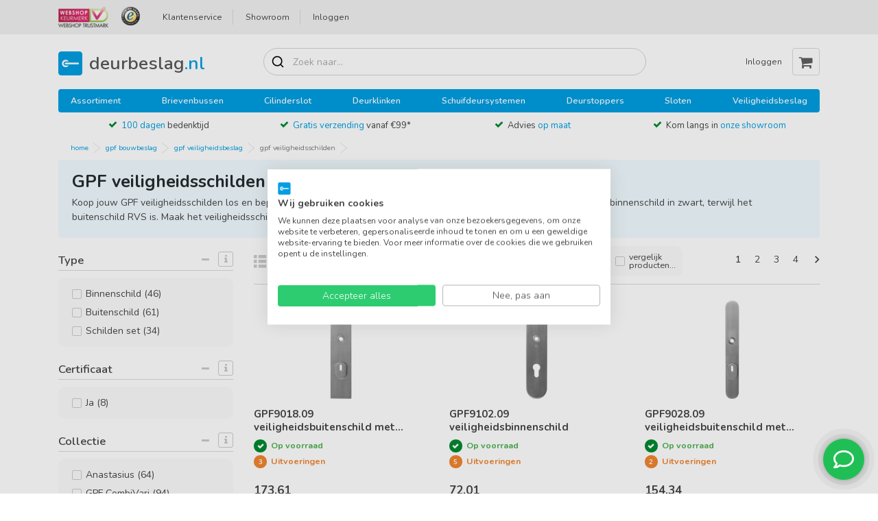

--- FILE ---
content_type: text/html; charset=UTF-8
request_url: https://www.deurbeslag.nl/gpf-bouwbeslag/veiligheidsbeslag/veiligheidsschilden
body_size: 33639
content:
<!DOCTYPE html PUBLIC "-//W3C//DTD XHTML 1.0 Strict//EN" "http://www.w3.org/TR/xhtml1/DTD/xhtml1-strict.dtd">
<html xmlns="http://www.w3.org/1999/xhtml" xml:lang="nl_NL" lang="nl">
<head>
    <title>GPF veiligheidsschild kopen?  - deurbeslag.nl</title>
    <meta http-equiv="Content-Type" content="text/html; charset=utf-8"/>
    <meta name="viewport" content="width=device-width, initial-scale=1, maximum-scale=1">
    <meta name="format-detection" content="telephone=no">
    <meta name="description" content="Op zoek naar GPF veiligheidsschilden? Bekijk op Deurbeslag.nl ✓ 100 dagen bedenktijd ✓ Advies op maat ✓ Snel in huis."/>
    <meta name="keywords" content="gpf veiligheidsschilden"/>
    <meta name="robots" content="INDEX,FOLLOW"/>
    <link rel="icon" href="https://www.deurbeslag.nl/media/favicon/stores/2/favicon-128px.png" type="image/x-icon"/>
    <link rel="shortcut icon" href="https://www.deurbeslag.nl/media/favicon/stores/2/favicon-128px.png" type="image/x-icon"/>
        <meta name="google-site-verification" content="cafMe7K8vls_HwqAMYHxZ_6zHB3-BZL_uHtE__Twh6c" />
        <meta name="ahrefs-site-verification" content="4757082705b7e9a719da8445c8e414e9f21ec3706577112f05dea7ac63c1ed25">
    

<link rel="stylesheet" href="https://www.deurbeslag.nl/skin/frontend/base/default/css/contactshoneypot/honeypot.css" media="all" >
<link rel="stylesheet" href="https://www.deurbeslag.nl/skin/frontend/base/default/css/seonav/seonav.css" media="all" >
<link rel="stylesheet" href="https://www.deurbeslag.nl/skin/frontend/default/cubic-colors/build/app.css" async >
<script src="https://www.deurbeslag.nl/js/prototype/prototype.js"></script>
<script src="https://www.deurbeslag.nl/js/lib/ccard.js"></script>
<script src="https://www.deurbeslag.nl/js/prototype/validation.js"></script>
<script src="https://www.deurbeslag.nl/js/scriptaculous/builder.js"></script>
<script src="https://www.deurbeslag.nl/js/scriptaculous/effects.js"></script>
<script src="https://www.deurbeslag.nl/js/scriptaculous/dragdrop.js"></script>
<script src="https://www.deurbeslag.nl/js/scriptaculous/controls.js"></script>
<script src="https://www.deurbeslag.nl/js/scriptaculous/slider.js"></script>
<script src="https://www.deurbeslag.nl/js/varien/js.js"></script>
<script src="https://www.deurbeslag.nl/js/varien/form.js"></script>
<script src="https://www.deurbeslag.nl/js/varien/menu.js"></script>
<script src="https://www.deurbeslag.nl/js/mage/translate.js"></script>
<script src="https://www.deurbeslag.nl/js/mage/cookies.js"></script>
<script src="https://www.deurbeslag.nl/js/jquery/jquery-3.5.1.min.js"></script>
<script src="https://www.deurbeslag.nl/js/jquery/jquery.noconflict.js"></script>
<script src="https://www.deurbeslag.nl/skin/frontend/base/default/js/ec.js"></script>
<script src="https://www.deurbeslag.nl/skin/frontend/base/default/js/contactshoneypot/honeypot.js"></script>
<script src="https://www.deurbeslag.nl/skin/frontend/base/default/js/seonav/util/base64.js"></script>
<link rel="canonical" href="https://www.deurbeslag.nl/gpf-bouwbeslag/veiligheidsbeslag/veiligheidsschilden">

<script type="text/javascript">
//<![CDATA[
Mage.Cookies.path     = '/';
Mage.Cookies.domain   = '.deurbeslag.nl';
//]]>
</script>

    <script>
        //<![CDATA[
        optionalZipCountries = ["HK","IE","MO","PA"];
        //]]>
    </script>
<script>

	
	window.dataLayer = window.dataLayer || [], collection = [];

		
	AEC.Const = 
	{
		TIMING_CATEGORY_ADD_TO_CART:		'Add To Cart Time',
		TIMING_CATEGORY_REMOVE_FROM_CART:	'Remove From Cart Time',
		TIMING_CATEGORY_PRODUCT_CLICK:		'Product Detail Click Time',
		TIMING_CATEGORY_CHECKOUT:			'Checkout Time',
		TIMING_CATEGORY_CHECKOUT_STEP:		'Checkout Step Time',
		TIMING_CATEGORY_PRODUCT_WISHLIST:	'Add to Wishlist Time',
		TIMING_CATEGORY_PRODUCT_COMPARE:	'Add to Compare Time',
		URL:								'https://www.deurbeslag.nl/'
	};

		
	AEC.Const.Viewport = false;

		
	AEC.Const.ClientId = null;

		
	AEC.CookieConsent.support = false;

		
	AEC.Message = 
	{
		confirmRemove: 'Weet je zeker dat je dit product uit je winkelwagen wilt verwijderen?'
	};

	AEC.currencyCode 	= 'EUR';
	AEC.eventTimeout 	=  2000;
	AEC.eventCallback	=  false;
	AEC.forceSelectors 	=  0;
	AEC.facebook 		=  false;
	AEC.facebookPixelId = '';

	AEC.SUPER = [];

	/**
	 * Persistent dataLayer[] data
	 */
	AEC.Persist = (function(dataLayer)
	{
		var DATA_KEY = 'persist'; 

		var proto = 'undefined' != typeof Storage ? 
		{
			push: function(key, entity)
			{
				/**
				 * Get data
				 */
				var data = this.data();

				/**
				 * Push data
				 */
				data[key] = entity;

				/**
				 * Save to local storage
				 */
				localStorage.setItem(DATA_KEY, JSON.stringify(data));

				return this;
			},
			data: function()
			{
				var data = localStorage.getItem(DATA_KEY);
				
				if (null !== data)
				{
					return JSON.parse(data);
				}

				return {};
			},
			merge: function()
			{
				var data = this.data();
				var push = 
				{
					persist: {}
				};

				for (var i in data)
				{
					push.persist[i] = data[i];
				}

				dataLayer.push(push);

				return this;
			},
			clear: function()
			{
				/**
				 * Reset private local storage
				 */
				localStorage.setItem(DATA_KEY,JSON.stringify({}));

				return this;
			}
		} : {
			push: 	function(){}, 
			merge: 	function(){},
			clear: 	function(){}
		}

		/**
		 * Constants
		 */
		proto.CONST_KEY_PROMOTION = 'persist_promotion';

		return proto;
		
	})(dataLayer).merge();

	if (AEC.facebook)
	{
		!function(f,b,e,v,n,t,s)
		{
			if(f.fbq)return;n=f.fbq=function(){n.callMethod?
			n.callMethod.apply(n,arguments):n.queue.push(arguments)};if(!f._fbq)f._fbq=n;
			n.push=n;n.loaded=!0;n.version='2.0';n.queue=[];t=b.createElement(e);t.async=!0;
			t.src=v;s=b.getElementsByTagName(e)[0];s.parentNode.insertBefore(t,s)
		}(window,document,'script','//connect.facebook.net/en_US/fbevents.js');

				
		
								
				fbq('init', AEC.facebookPixelId);

								
				fbq('track','PageView');
		
			}
	
</script>
<script>

	/**
 	 * Define dataLayer[] object
	 */
	window.dataLayer = window.dataLayer || [];

	/**
	 * Define transport layer to use as fallback in case of Ad-Blockers
	 * 
	 * @copyright Anowave
	 */
	var dataLayerTransport = (function()
	{
		var data = [];
		
		return {
			data:[],
			push: function(data)
			{
				this.data.push(data);
				
				return this;
			},
			serialize: function()
			{
				return this.data;
			}
		}	
	})();

			
</script><script>

	var visitor = 
	{
		visitorLoginState: 		'Logged out',
		visitorType:			'NOT LOGGED IN',
		visitorLifetimeValue:	 0,
		visitorExistingCustomer:'No'
	};

	
	if ('undefined' !== typeof jQuery)
	{
		(function($)
		{
			visitor = $.extend({}, visitor, []);
			
		})(jQuery);
	}

	AEC.Cookie.visitor(visitor).push(dataLayer);

	
</script><script>

	/**
	 * Custom dimensions
	 */
	var dimensions = {"pageType":"category","pageName":"GPF veiligheidsschild kopen?  - deurbeslag.nl","filters":[]};
	
	if (dimensions && dimensions.hasOwnProperty('pageType'))
	{
		dataLayer.push(dimensions);
	}

</script><script>

	/**
	 * A/B Split Testing Experiments
	 * 
	 * @copyright Anowave
 	 * @release Requires PHP 5.4 or higher.
	 */

	 if ('undefined' === typeof AB)
	 {
		var AB = (function($, dataLayer)
		{
			var cookies = {}, experiment_cookie = 'ab', percent = 50;

			/**
			 * Get experiment(s)
			 */
			var experiments = {};

			
			return {
				experiments: experiments,
				experiments_data:[],
				run: function()
				{
					$.each(this.experiments, function(index, experiment)
					{
						if (experiment.triggered)
						{
							experiment.callback.apply(experiment,[dataLayer]);
						}
					});

					return this;
				},
				experiment: function(experiment)
				{
					/**
					 * Get experiment content
					 */
					var content = $('[id=' + experiment + ']').html();

					/**
					 * Replace experimented content
					 */
					$('span[data-experiment=' + experiment + ']').html(content);
				}
			}
		})(jQuery, dataLayer).run();
	 }

</script><script>

	if ('undefined' !== typeof jQuery && 'undefined' !== typeof dataLayer)
	{
		jQuery(document).ready(function()
		{
		    var PromotionTrack = (function($, dataLayer)
		    {
		        return {
		            apply: function()
		            {
		                var promotions = [], position = 0;
		
		                $('[data-promotion]').each(function()
		                {
		                    promotions.push(
	                        {
	                            id:      	$(this).data('promotion-id'),
	                            name:    	$(this).data('promotion-name'),
	                            creative:	$(this).data('promotion-creative'),
	                            position:	++position
	                        });
	
		                    $(this).on(
	                        {
	                            click: function()
	                            {
		                           	var data = 
			                        {
	                           			'event': 'promotionClick',
	                           			'eventLabel': 'Promotion click',
                                        'ecommerce': 
                                        {
                                            'promoClick': 
                                            {
                                                'promotions':
                                                [
	                                                {
		                                                'id':       $(this).data('promotion-id'),
		                                                'name':     $(this).data('promotion-name'),
		                                                'creative': $(this).data('promotion-creative'),
		                                                'position': $(this).data('promotion-position')
	                                                }
                                                ]
                                            }
                                        }
					                };
					                
	                                dataLayer.push(data);

	                                /**
	                                 * Save persistent data
	                                 */
	                                AEC.Persist.push(AEC.Persist.CONST_KEY_PROMOTION,
	    	                        {
		    	                        'promotion':data.ecommerce.promoClick.promotions[0]
		    	                    });
	                            }
	                        });
		                });
		
		                if (promotions.length)
		                {
		                	(function(callback)
		                	{
		                		if (AEC.CookieConsent.support)
		                		{
		                			AEC.CookieConsent.queue(callback).process();
		                		}
		                		else 
		                		{
		                			callback.apply(window,[]);
		                		}
		                				
		                	})((function(dataLayer, google_tag_params)
		                	{
		                		return function()
		                		{
		                			dataLayer.push(
                	                {
                		                 'event':'promoViewNonInteractive',
                		                 'eventLabel':'Promotion view',
                	                     'ecommerce':
                	                     {
                	                           'promoView':
                	                           {
                	                               'promotions': promotions
                	                           }
                	                      }
                	                });
		                		}
		                	})(dataLayer, promotions));
		                }
		
		                return this;
		            }
		        }
		    })(jQuery, dataLayer).apply();
		});
	}
	else 
	{
		console.log('Promotion tracking requires jQuery and dataLayer[] object defined.');
	}
	
</script><script>

	var EC = [];

		
	window.google_tag_params = window.google_tag_params || {};

		
	window.google_tag_params.ecomm_pagetype = 'category';

		
	window.G = [];

		
	window.revenue = 0;

		
	window.DoubleClick = 
	{
		DoubleClickRevenue:	 	0,
		DoubleClickTransaction: 0,
		DoubleClickQuantity: 	0
	};

		
</script>
<script>AEC.Cookie.pushPrivate()</script>
<script>

	/**
 	 * Push tracking 
	 */
	
				var data = AEC.Cookie.Storage.get('ec_1884832d07623d9171c012a5ba4c2a0e_ec_details');

		if (data)
		{
						data.localStorage = true;

						dataLayer.push(data);
		}
	
	
		if ('undefined' !== typeof Product && Product.hasOwnProperty('OptionsPrice') && Product.OptionsPrice.prototype.hasOwnProperty('formatPrice'))
	{
				
		var updateDataPrice = function(price)
		{
			var price = parseFloat(price).toFixed(2);

			jQuery('[data-event="addToCart"]').data('price', price).attr('data-price', price);
		}
		
				Product.OptionsPrice.prototype.reload = Product.OptionsPrice.prototype.reload.wrap(function(parentMethod)
		{
			parentMethod();

						
			AEC.Callbacks.queue(updateDataPrice);
			
		});

		Product.OptionsPrice.prototype.formatPrice = Product.OptionsPrice.prototype.formatPrice.wrap(function(parentMethod, price)
		{
						AEC.Callbacks.apply(price);

			updateDataPrice(price);

			var price = parentMethod(price);

			return price;
		});
	}

		</script><script>

	
		var impressionData = {"ecommerce":{"currencyCode":"EUR","impressions":[{"list":"GPF veiligheidsschilden","id":"GPF905209042","name":"GPF9052.72 veiligheidsbuitenschild PC72","price":153.69,"brand":"","category":"GPF bouwbeslag\/GPF veiligheidsbeslag\/GPF veiligheidsschilden","position":1,"dimension20":"Cubic Colors B.V."},{"list":"GPF veiligheidsschilden","id":"GPF914209042","name":"GPF9142.72 veiligheidsbinnenschild PC72","price":96.650000000000006,"brand":"","category":"GPF bouwbeslag\/GPF veiligheidsbeslag\/GPF veiligheidsschilden","position":2,"dimension20":"Cubic Colors B.V."},{"list":"GPF veiligheidsschilden","id":"GPF915209042","name":"GPF9152.72 veiligheidsbinnenschild PC72","price":102.45999999999999,"brand":"","category":"GPF bouwbeslag\/GPF veiligheidsbeslag\/GPF veiligheidsschilden","position":3,"dimension20":"Cubic Colors B.V."},{"list":"GPF veiligheidsschilden","id":"GPF984109000","name":"GPF9841.00 veiligheidsbinnenschild geheel blind","price":72.010000000000005,"brand":"","category":"GPF bouwbeslag\/GPF veiligheidsbeslag\/GPF veiligheidsschilden","position":4,"dimension20":"Cubic Colors B.V."},{"list":"GPF veiligheidsschilden","id":"GPF900209032-VIR","name":"GPF9002.09 veiligheidsbuitenschild","price":108.02,"brand":"","category":"GPF bouwbeslag\/GPF veiligheidsbeslag\/GPF veiligheidsschilden","position":5,"dimension20":"Cubic Colors B.V."},{"list":"GPF veiligheidsschilden","id":"GPF900809032-VIR","name":"GPF9008.09 veiligheidsbuitenschild met kerntrekbeveiliging","price":168.16999999999999,"brand":"","category":"GPF bouwbeslag\/GPF veiligheidsbeslag\/GPF veiligheidsschilden","position":6,"dimension20":"Cubic Colors B.V."},{"list":"GPF veiligheidsschilden","id":"GPF901209000-VIR","name":"GPF9012.09 veiligheidsbuitenschild","price":119.12,"brand":"","category":"GPF bouwbeslag\/GPF veiligheidsbeslag\/GPF veiligheidsschilden","position":7,"dimension20":"Cubic Colors B.V."},{"list":"GPF veiligheidsschilden","id":"GPF901809032-VIR","name":"GPF9018.09 veiligheidsbuitenschild met kerntrekbeveiliging","price":173.61000000000001,"brand":"","category":"GPF bouwbeslag\/GPF veiligheidsbeslag\/GPF veiligheidsschilden","position":8,"dimension20":"Cubic Colors B.V."},{"list":"GPF veiligheidsschilden","id":"GPF902809042-VIR","name":"GPF9028.09 veiligheidsbuitenschild met kerntrekbeveiliging","price":154.34,"brand":"","category":"GPF bouwbeslag\/GPF veiligheidsbeslag\/GPF veiligheidsschilden","position":9,"dimension20":"Cubic Colors B.V."},{"list":"GPF veiligheidsschilden","id":"GPF903809042-VIR","name":"GPF9038.09 veiligheidsbuitenschild met kerntrekbeveiliging","price":164.94,"brand":"","category":"GPF bouwbeslag\/GPF veiligheidsbeslag\/GPF veiligheidsschilden","position":10,"dimension20":"Cubic Colors B.V."},{"list":"GPF veiligheidsschilden","id":"GPF910209032-VIR","name":"GPF9102.09 veiligheidsbinnenschild","price":72.010000000000005,"brand":"","category":"GPF bouwbeslag\/GPF veiligheidsbeslag\/GPF veiligheidsschilden","position":11,"dimension20":"Cubic Colors B.V."},{"list":"GPF veiligheidsschilden","id":"GPF9102P1032-VIR","name":"GPF9102.P1 veiligheidsbinnenschild","price":95.170000000000002,"brand":"","category":"GPF bouwbeslag\/GPF veiligheidsbeslag\/GPF veiligheidsschilden","position":12,"dimension20":"Cubic Colors B.V."},{"list":"GPF veiligheidsschilden","id":"GPF9102P4032-VIR","name":"GPF9102.P4 veiligheidsbinnenschild","price":95.170000000000002,"brand":"","category":"GPF bouwbeslag\/GPF veiligheidsbeslag\/GPF veiligheidsschilden","position":13,"dimension20":"Cubic Colors B.V."},{"list":"GPF veiligheidsschilden","id":"GPF910309000-VIR","name":"GPF9103.09 veiligheidsbinnenschild","price":72.010000000000005,"brand":"","category":"GPF bouwbeslag\/GPF veiligheidsbeslag\/GPF veiligheidsschilden","position":14,"dimension20":"Cubic Colors B.V."},{"list":"GPF veiligheidsschilden","id":"GPF9103P1032-VIR","name":"GPF9103.P1 veiligheidsbinnenschild","price":91.269999999999996,"brand":"","category":"GPF bouwbeslag\/GPF veiligheidsbeslag\/GPF veiligheidsschilden","position":15,"dimension20":"Cubic Colors B.V."},{"list":"GPF veiligheidsschilden","id":"GPF911209000-VIR","name":"GPF9112.09 veiligheidsbinnenschild","price":79.420000000000002,"brand":"","category":"GPF bouwbeslag\/GPF veiligheidsbeslag\/GPF veiligheidsschilden","position":16,"dimension20":"Cubic Colors B.V."},{"list":"GPF veiligheidsschilden","id":"GPF9112P1032-VIR","name":"GPF9112.P1 veiligheidsbinnenschild","price":114.78,"brand":"","category":"GPF bouwbeslag\/GPF veiligheidsbeslag\/GPF veiligheidsschilden","position":17,"dimension20":"Cubic Colors B.V."},{"list":"GPF veiligheidsschilden","id":"GPF9112P4032-VIR","name":"GPF9112.P4 veiligheidsbinnenschild","price":114.78,"brand":"","category":"GPF bouwbeslag\/GPF veiligheidsbeslag\/GPF veiligheidsschilden","position":18,"dimension20":"Cubic Colors B.V."},{"list":"GPF veiligheidsschilden","id":"GPF9113P1042-VIR","name":"GPF9113.P1 veiligheidsbinnenschild","price":96.75,"brand":"","category":"GPF bouwbeslag\/GPF veiligheidsbeslag\/GPF veiligheidsschilden","position":19,"dimension20":"Cubic Colors B.V."},{"list":"GPF veiligheidsschilden","id":"GPF912809000-VIR","name":"GPF9128.09 veiligheidsbinnenschild","price":102.90000000000001,"brand":"","category":"GPF bouwbeslag\/GPF veiligheidsbeslag\/GPF veiligheidsschilden","position":20,"dimension20":"Cubic Colors B.V."},{"list":"GPF veiligheidsschilden","id":"GPF913809000-VIR","name":"GPF9138.09 veiligheidsbinnenschild","price":109.95,"brand":"","category":"GPF bouwbeslag\/GPF veiligheidsbeslag\/GPF veiligheidsschilden","position":21,"dimension20":"Cubic Colors B.V."},{"list":"GPF veiligheidsschilden","id":"GPF930809032-VIR","name":"GPF9308.09 veiligheidsschilden met kerntrekbeveiliging","price":280.26999999999998,"brand":"","category":"GPF bouwbeslag\/GPF veiligheidsbeslag\/GPF veiligheidsschilden","position":22,"dimension20":"Cubic Colors B.V."},{"list":"GPF veiligheidsschilden","id":"GPF931209032-VIR","name":"GPF9312.09 veiligheidsschilden","price":198.55000000000001,"brand":"","category":"GPF bouwbeslag\/GPF veiligheidsbeslag\/GPF veiligheidsschilden","position":23,"dimension20":"Cubic Colors B.V."},{"list":"GPF veiligheidsschilden","id":"GPF931809032-VIR","name":"GPF9318.09 veiligheidsschilden met kerntrekbeveiliging","price":289.36000000000001,"brand":"","category":"GPF bouwbeslag\/GPF veiligheidsbeslag\/GPF veiligheidsschilden","position":24,"dimension20":"Cubic Colors B.V."},{"list":"GPF veiligheidsschilden","id":"GPF932809042-VIR","name":"GPF9328.09 veiligheidsschilden met kerntrekbeveiliging","price":257.23000000000002,"brand":"","category":"GPF bouwbeslag\/GPF veiligheidsbeslag\/GPF veiligheidsschilden","position":25,"dimension20":"Cubic Colors B.V."},{"list":"GPF veiligheidsschilden","id":"GPF933809042-VIR","name":"GPF9338.09 veiligheidsschilden met kerntrekbeveiliging","price":274.88999999999999,"brand":"","category":"GPF bouwbeslag\/GPF veiligheidsbeslag\/GPF veiligheidsschilden","position":26,"dimension20":"Cubic Colors B.V."},{"list":"GPF veiligheidsschilden","id":"GPF984209000-VIR","name":"GPF9842.09 veiligheidsbuitenschild","price":108.02,"brand":"","category":"GPF bouwbeslag\/GPF veiligheidsbeslag\/GPF veiligheidsschilden","position":27,"dimension20":"Cubic Colors B.V."},{"list":"GPF veiligheidsschilden","id":"GPF984509000-VIR","name":"GPF9845.09 veiligheidsschilden","price":180.02000000000001,"brand":"","category":"GPF bouwbeslag\/GPF veiligheidsbeslag\/GPF veiligheidsschilden","position":28,"dimension20":"Cubic Colors B.V."},{"list":"GPF veiligheidsschilden","id":"GPF911309000-VIR","name":"GPF9113.09 veiligheidsbinnenschild","price":78.060000000000002,"brand":"","category":"GPF bouwbeslag\/GPF veiligheidsbeslag\/GPF veiligheidsschilden","position":29,"dimension20":"Cubic Colors B.V."},{"list":"GPF veiligheidsschilden","id":"GPF9113P4042-VIR","name":"GPF9113.P4 veiligheidsbinnenschild","price":84.310000000000002,"brand":"","category":"GPF bouwbeslag\/GPF veiligheidsbeslag\/GPF veiligheidsschilden","position":30,"dimension20":"Cubic Colors B.V."},{"list":"GPF veiligheidsschilden","id":"GPF904809042","name":"GPF9048.72 veiligheidsbuitenschild met kerntrekbeveiliging PC72","price":144.99000000000001,"brand":"","category":"GPF bouwbeslag\/GPF veiligheidsbeslag\/GPF veiligheidsschilden","position":31,"dimension20":"Cubic Colors B.V."},{"list":"GPF veiligheidsschilden","id":"GPF905809042","name":"GPF9058.72 veiligheidsbuitenschild met kerntrekbeveiliging PC72","price":153.69,"brand":"","category":"GPF bouwbeslag\/GPF veiligheidsbeslag\/GPF veiligheidsschilden","position":32,"dimension20":"Cubic Colors B.V."},{"list":"GPF veiligheidsschilden","id":"GPF934809042","name":"GPF9348.72 veiligheidsschilden met kerntrekbeveiliging PC72","price":241.65000000000001,"brand":"","category":"GPF bouwbeslag\/GPF veiligheidsbeslag\/GPF veiligheidsschilden","position":33,"dimension20":"Cubic Colors B.V."},{"list":"GPF veiligheidsschilden","id":"GPF935809042","name":"GPF9358.72 veiligheidsschilden met kerntrekbeveiliging PC72","price":256.16000000000003,"brand":"","category":"GPF bouwbeslag\/GPF veiligheidsbeslag\/GPF veiligheidsschilden","position":34,"dimension20":"Cubic Colors B.V."},{"list":"GPF veiligheidsschilden","id":"GPF884061032-VIR","name":"GPF8840.61 veiligheidsbuitenschild met kerntrekbeveiliging","price":178.75,"brand":"","category":"GPF bouwbeslag\/GPF veiligheidsbeslag\/GPF veiligheidsschilden","position":35,"dimension20":"Cubic Colors B.V."},{"list":"GPF veiligheidsschilden","id":"GPF884261032-VIR","name":"GPF8842.61 veiligheidsbuitenschild met kerntrekbeveiliging","price":184.21000000000001,"brand":"","category":"GPF bouwbeslag\/GPF veiligheidsbeslag\/GPF veiligheidsschilden","position":36,"dimension20":"Cubic Colors B.V."},{"list":"GPF veiligheidsschilden","id":"GPF884461032-VIR","name":"GPF8844.61 veiligheidsbuitenschild met kerntrekbeveiliging","price":164.94,"brand":"","category":"GPF bouwbeslag\/GPF veiligheidsbeslag\/GPF veiligheidsschilden","position":37,"dimension20":"Cubic Colors B.V."},{"list":"GPF veiligheidsschilden","id":"GPF884661032-VIR","name":"GPF8846.61 veiligheidsbuitenschild met kerntrekbeveiliging","price":175.53,"brand":"","category":"GPF bouwbeslag\/GPF veiligheidsbeslag\/GPF veiligheidsschilden","position":38,"dimension20":"Cubic Colors B.V."},{"list":"GPF veiligheidsschilden","id":"GPF886061032-VIR","name":"GPF8860.61 veiligheidsschilden met kerntrekbeveiliging","price":297.93000000000001,"brand":"","category":"GPF bouwbeslag\/GPF veiligheidsbeslag\/GPF veiligheidsschilden","position":39,"dimension20":"Cubic Colors B.V."},{"list":"GPF veiligheidsschilden","id":"GPF886261032-VIR","name":"GPF8862.61 veiligheidsschilden met kerntrekbeveiliging","price":307.02999999999997,"brand":"","category":"GPF bouwbeslag\/GPF veiligheidsbeslag\/GPF veiligheidsschilden","position":40,"dimension20":"Cubic Colors B.V."},{"list":"GPF veiligheidsschilden","id":"GPF886461032-VIR","name":"GPF8864.61 veiligheidsschilden met kerntrekbeveiliging","price":274.88999999999999,"brand":"","category":"GPF bouwbeslag\/GPF veiligheidsbeslag\/GPF veiligheidsschilden","position":41,"dimension20":"Cubic Colors B.V."},{"list":"GPF veiligheidsschilden","id":"GPF886661032-VIR","name":"GPF8866.61 veiligheidsschilden met kerntrekbeveiliging","price":292.56999999999999,"brand":"","category":"GPF bouwbeslag\/GPF veiligheidsbeslag\/GPF veiligheidsschilden","position":42,"dimension20":"Cubic Colors B.V."},{"list":"GPF veiligheidsschilden","id":"GPF887061032-VIR","name":"GPF8870.61 veiligheidsbinnenschild","price":119.17,"brand":"","category":"GPF bouwbeslag\/GPF veiligheidsbeslag\/GPF veiligheidsschilden","position":43,"dimension20":"Cubic Colors B.V."},{"list":"GPF veiligheidsschilden","id":"GPF887261032-VIR","name":"GPF8872.61 veiligheidsbinnenschild","price":122.81999999999999,"brand":"","category":"GPF bouwbeslag\/GPF veiligheidsbeslag\/GPF veiligheidsschilden","position":44,"dimension20":"Cubic Colors B.V."},{"list":"GPF veiligheidsschilden","id":"GPF887461032-VIR","name":"GPF8874.61 veiligheidsbinnenschild","price":109.95,"brand":"","category":"GPF bouwbeslag\/GPF veiligheidsbeslag\/GPF veiligheidsschilden","position":45,"dimension20":"Cubic Colors B.V."},{"list":"GPF veiligheidsschilden","id":"GPF887661032-VIR","name":"GPF8876.61 veiligheidsbinnenschild","price":117.03,"brand":"","category":"GPF bouwbeslag\/GPF veiligheidsbeslag\/GPF veiligheidsschilden","position":46,"dimension20":"Cubic Colors B.V."},{"list":"GPF veiligheidsschilden","id":"GPF931849042","name":"GPF9318.72\/49 veiligheidsschilden met kerntrekbeveiliging PC72","price":325.00999999999999,"brand":"","category":"GPF bouwbeslag\/GPF veiligheidsbeslag\/GPF veiligheidsschilden","position":47,"dimension20":"Cubic Colors B.V."},{"list":"GPF veiligheidsschilden","id":"GPF930849042","name":"GPF9308.72\/49 veiligheidsschilden met kerntrekbeveiliging PC72","price":308.30000000000001,"brand":"","category":"GPF bouwbeslag\/GPF veiligheidsbeslag\/GPF veiligheidsschilden","position":48,"dimension20":"Cubic Colors B.V."}]}}, payloadSize = getPayloadSize(impressionData.ecommerce.impressions);

		if (GOOGLE_PAYLOAD_SIZE > payloadSize)
		{
			AEC.Queue.impressions(impressionData)
		}
		else 
		{
			var chunks = getPayloadChunks(impressionData.ecommerce.impressions, Math.ceil(impressionData.ecommerce.impressions.length/Math.ceil(payloadSize/GOOGLE_PAYLOAD_SIZE)));

			var lazyPush = function(chunks)
			{
				if (chunks.length)
				{
					var chunk = chunks.shift(), chunkPush = jQuery.extend({}, impressionData);

					chunkPush['event'] 					= 'impression';
					chunkPush.ecommerce['impressions']  = chunk;
					chunkPush['eventCallback'] 			= (function(chunks)
					{
						return function()
						{
							lazyPush(chunks);
						}
					})(chunks);

					(function(data)
					{
						AEC.Cookie.impressions(data).push(dataLayer);
	
					})(chunkPush);
				}
			};

			/**
			 * Call lazy push
			 */
			lazyPush(chunks);
		}
		
				
		window.google_tag_params.ecomm_category = 'GPF veiligheidsschilden';

				
		window.google_tag_params.ecomm_pagetype = 'category';

		
	
	
</script><script>
	</script>
<script>
		</script>
<!-- Google Tag Manager -->
<script>(function(w,d,s,l,i){w[l]=w[l]||[];w[l].push({'gtm.start':
new Date().getTime(),event:'gtm.js'});var f=d.getElementsByTagName(s)[0],
j=d.createElement(s),dl=l!='dataLayer'?'&l='+l:'';j.async=true;j.src=
'https://www.googletagmanager.com/gtm.js?id='+i+dl;f.parentNode.insertBefore(j,f);
})(window,document,'script','dataLayer','GTM-5SDTG8B');</script>
<!-- End Google Tag Manager --><link rel="alternate" hreflang="nl-be" href="https://www.deurbeslagstore.be/gpf-bouwbeslag/veiligheidsbeslag/veiligheidsschilden" />
<link rel="alternate" hreflang="de-de" href="https://www.cubic-colors.de/gpf-bouwbeslag/sicherheitsbeschlag/sicherheitsturschilde" />
<link rel="alternate" hreflang="nl-nl" href="https://www.deurbeslag.nl/gpf-bouwbeslag/veiligheidsbeslag/veiligheidsschilden" />
<link rel="alternate" hreflang="x-default" href="https://www.deurbeslag.nl/gpf-bouwbeslag/veiligheidsbeslag/veiligheidsschilden" />
<script type="text/javascript">//<![CDATA[
        var Translator = new Translate({"This is a required field.":"Dit is een verplicht veld.","Please enter a valid email address. For example johndoe@domain.com.":"Vul een geldig e-mailadres in.","Please select one of the options.":"Selecteer een optie.","Text length does not satisfy specified text range.":"Er zijn teveel tekens ingevuld","Complete":"Compleet","Your order cannot be completed at this time as there is no shipping methods available for it. Please make necessary changes in your shipping address.":"Je bestelling kan niet voltooid worden omdat er geen mogelijkheid is om te versturen naar je adres. Wijzig je instellingen a.u.b.","Your order cannot be completed at this time as there is no payment methods available for it.":"Je bestelling kan niet voltooid worden omdat er geen betaaloptie beschikbaar is voor jou.","Add to Cart":"Voeg toe aan winkelwagen","In Stock":"Op voorraad"});
        //]]></script><link rel="preconnect" href="https://fonts.googleapis.com" /><link
    rel="preconnect"
    href="https://fonts.gstatic.com"
    crossorigin
/><link href="https://fonts.googleapis.com/css2?family=Nunito:wght@200..1000&display=swap" rel="stylesheet" />
<style>
    .cat__filter_block img,
    .equal .cat__filter_block img {
        max-height: 50px;
        max-width: 150px;
        width: auto;
    }
    .breadcrumb,
    .equal {
        white-space: nowrap;
    }
    body {
        font-family: Nunito, sans-serif;
    }
    html body div.sooqrSearchContainer.sooqrSearchContainer-100801-1 {
        z-index: 998;
    }
    .h1,
    .h2,
    .h3,
    .product__name,
    a,
    h1,
    h2,
    h3,
    p {
        font-family: Nunito, sans-serif !important;
    }
    .h4,
    .h5,
    .h6,
    h4,
    h5,
    h6 {
        font-family:
            nunito,
            poppins,
            -apple-system,
            BlinkMacSystemFont,
            Segoe UI,
            Roboto,
            Helvetica Neue,
            Arial,
            sans-serif,
            Apple Color Emoji,
            Segoe UI Emoji,
            Segoe UI Symbol;
        font-weight: 600;
        text-transform: none;
    }
    #agreement-1,
    .btn-primary,
    .button-coupon,
    .delivery-time,
    .h1,
    .in-stock,
    .limited-stock,
    .product__name,
    .versions,
    h1 {
        font-weight: 700;
    }
    .container {
        overflow-x: hidden;
    }
    .navigation {
        background: #009ee2;
    }
    .navigation a:hover {
        text-decoration: underline;
        color: #fff !important;
    }
    .usp-block {
        margin: -20px 0 5px;
    }
    .usp-block .icon-check {
        margin-right: 3px;
    }
    .h1,
    h1 {
        color: #262c2f;
        word-wrap: break-word;
        font-size: 1.8rem;
    }
#MyCustomTrustbadge {
display: none !important;
}
    .breadcrumb-item:not(:last-child):after,
    .breadcrumb-item:not(:last-child):before {
        border-bottom: 8px solid #fff0;
        border-top: 8px solid #fff0;
        content: "";
        display: block;
        height: 0;
        left: calc(100% - 1px);
        margin-top: -8px;
        position: absolute;
        top: 50%;
        width: auto;
        z-index: 3;
    }
    .breadcrumb-item {
        background-color: #fff;
        border: none;
        border-right: 0;
        color: #009ee2;
        height: 30px;
        line-height: 0;
        padding: 5px 7px 5px 18px;
        position: relative;
        text-transform: lowercase;
        transition: color 0.2s ease-in-out;
    }
    .breadcrumb {
        flex: 1;
        overflow: hidden;
        text-overflow: ellipsis;
        margin: 0 -15px 12px;
    }
    .product__name {
        margin-bottom: 0.5rem;
        max-width: 600px;
        word-wrap: break-word;
        height: 39px;
        overflow: hidden;
        display: -webkit-box;
        -webkit-box-orient: vertical;
        -webkit-line-clamp: 2;
        font-size: 14px;
    }
    .cc-logo .logo {
        left: 45px;
        max-height: 70px;
    }
    .is-style-rounded img {
        border-radius: 999px;
        overflow: hidden;
    }
    .cat__filter_block a {
        font-size: 11px !important;
    }
    .wp-block-columns {
        display: flex;
        flex-direction: column;
        grid-gap: 30px;
    }
    .equal,
    .equal > div {
        display: inline-block;
    }
    .product__link {
        position: relative;
        margin: 0;
        margin-bottom: 0 !important;
    }
    .header-buttons .login,
    .header-buttons .service {
        font-size: 0.875rem;
    }
    .header__top-section {
        background-color: #009ee2;
    }
    .brand a,
    .dealer-method .form-check,
    .payment-method .form-check,
    .sidebar--left {
        background-color: #fff;
    }
    #search_mini_form .form-control {
        background: url(https://www.svgrepo.com/show/532554/search-alt.svg) 10px center/20px no-repeat;
        padding: 0.375rem 3rem;
    }
    #documents img {
        max-width: 50px;
        max-height: 50px;
    }
    #documents a {
        border: 1px solid #ddd;
        box-shadow: 0 5px 0 0 #0000001c;
        padding: 10px;
        border-radius: 8px;
    }
    div.sooqrSearchContainer .sqr-closeButton,
    div.sooqrSearchContainer.sooqrSearchContainer-114386-1 .sqr-closeButton {
        background-color: transparent !important;
        color: #464646 !important;
        font-weight: 500 !important;
        font-size: 13px !important;
        text-indent: 99px !important;
    }
    .sqr-order {
        height: auto !important;
        min-height: auto !important;
    }
    div.sooqrSearchResults div.sqr-results.sqr-grid div.sqr-right div.sqr-price {
        font-size: 14px !important;
        color: #7b7b7b !important;
    }
    #overzicht-billing,
    #overzicht-shipping {
        width: 50%;
    }
    #overzicht-billing h2,
    #overzicht-shipping h2 {
        font-size: 1rem;
        margin-top: 1rem;
    }
    .sidebar--left {
        border: 1px solid #eaeaea;
        padding: 1.1rem;
        border-radius: 10px;
        font-size: 0.9rem;
    }
    .button-coupon,
    .usp-block {
        font-size: 13px;
    }
    .sidebar-left-list {
        list-style: none;
        padding: 0;
    }
    .usp-block .highlight {
        color: #009ee2;
        text-decoration: none;
    }
    .product__price small {
        color: #8b8b8b;
    }
    .sticky-header .header__bottom-section {
        box-shadow: 0 1px 40px 0 rgb(0 0 0 / 0.14);
        padding: 10px 0;
    }
    .cat__filter_block {
        border: none;
    }
    #checkout-step-login h1 {
        visibility: hidden;
    }
    .filter__information {
        border: 1px solid #ccc;
        color: #ccc;
        border-radius: 3px;
    }
    .form-check {
        background-color: #fafafa;
        padding: 10px 10px 10px 20px;
        border-radius: 10px !important;
        max-width: 500px;
    }
    .equal,
    .equal .col-6 {
        max-width: 100%;
    }
    footer .sub-footer .footer-payments {
        justify-content: space-around;
        padding: 10px;
        margin: 10px 0;
    }
    .btn-remove {
        background-color: #f0f0f0;
        color: #000;
    }
    .btn-remove:hover {
        background-color: #bebaba;
    }
    .btn-shopping-cart.has-product .shopping-cart-quantity {
        top: 0;
    }
    .btn btn-primary btn-shopping-cart add-to-cart {
        font-weight: 400;
    }
    .button-coupon {
        background: 0 0;
        border: 1px solid #999;
        color: #000;
    }
    .button-coupon:hover {
        background: #f1f1f1;
        border-color: #7d7d7d;
        color: #000;
    }
    .sidebar--left__button {
        background: 0 0;
        border: 1px solid #cbcbcb;
        color: #3d3d3d;
        box-shadow: 0 3px 4px 0 #00000024;
        margin-bottom: 20px;
    }
    .payment-method .form-check .form-check-input:checked + label {
        border-color: #28b500;
        background: #f2f2f2;
    }
    .payment-method .form-check .form-check-input:checked + label:before {
        background-color: #28b500;
        border: none !important;
    }
    .payment-method .form-check .form-check-input:checked ~ p {
        border-radius: 0 0 5px 5px;
        border-left: 1px solid #28b500;
        border-right: 1px solid #28b500;
        border-bottom: 1px solid #28b500;
        font-weight: 700;
        color: #28b500;
        background: #f2f2f2;
    }
    .payment-method .form-check {
        padding: 0 !important;
    }
    .payment-method .form-check p {
        padding: 10px 15px;
        font-size: 12px;
        margin-bottom: 0;
    }
    .payment-method .form-check-label {
        border-top: 1px solid #fff0;
        border-right: 1px solid #fff0;
        border-left: 1px solid #fff0;
        border-radius: 5px 5px 0 0;
    }
    .payment-method .form-check .form-check-label:before {
        left: 15px;
    }
    .dealer-method .form-check:hover,
    .payment-method .form-check:hover {
        border-color: #b8b8b8 !important;
    }
    .dealer-method .form-check:hover label:before,
    .payment-method .form-check:hover label:before {
        background-color: #b8b8b8;
        border: none !important;
    }
    .form-check .form-check-input:checked + label:before {
        background-color: #28b500;
        border: none;
    }
    div.sooqrSearchContainer div.sooqrSearchFilters div.searchFilter label {
        color: #000 !important;
    }
    .jumbotron {
        background-color: #f0faff;
        padding: 20px;
    }
    .equal {
        background:
            linear-gradient(90deg, #fff 33%, #fff0),
            linear-gradient(90deg, #fff0, #fff 66%) 0 100%,
            radial-gradient(farthest-side at 0 50%, rgb(0 0 0 / 0.25), transparent),
            radial-gradient(farthest-side at 100% 50%, rgb(0 0 0 / 0.25), transparent) 0 100%;
        background-repeat: no-repeat;
        background-size:
            60px 100%,
            60px 100%,
            20px 100%,
            20px 100%;
        background-position:
            0 0,
            100%,
            0 0,
            100%;
        background-attachment: local, local, scroll, scroll;
        overflow: auto;
        margin-left: 0;
        padding-left: 0;
    }
    .equal > div {
        width: auto;
    }
    .equal .col-lg-2,
    .equal .col-xl-2,
    .row .col-lg-2,
    .row .col-xl-2 {
        border: 1px solid #e0e0e0;
        border-radius: 8px;
        padding: 10px !important;
        -flex: 0 0 11%;
        -max-width: 16%;
        text-wrap: initial;
        align-items: center;
        line-height: 1.2rem;
    }
    .btn-primary,
    .btn-primary:hover {
        border-bottom: 3px solid #168e00;
    }
    .equal .mb-3 {
        margin-bottom: 0 !important;
    }
    .equal .cat__filter_block img {
        display: flex;
        flex-direction: column;
        margin: 0 auto;
        mix-blend-mode: multiply;
    }
    .deurbeslag span,
    .deurbeslagstore span,
    .stock .limited-stock:before,
    .stock .versions:before {
        color: #fff;
    }
    .stock {
        margin: 0 0 10px;
    }
    .stock li {
        padding: 0 0 0 25px;
        font-size: 0.9rem;
    }
    .in-stock {
        color: #4caf50;
    }
    .stock .delivery-time:before {
        background-color: #00892f;
    }
    .delivery-time {
        color: #00892f;
    }
    .limited-stock,
    .versions {
        color: #f1842f;
    }
    .stock li:before {
        border-radius: 20px;
        padding: 0.1rem;
        font-size: 0.7rem;
        display: flex;
        justify-content: center;
        align-items: center;
        height: 19px;
        width: 19px;
    }
    .wp-block-column {
        flex: 1;
    }
    .btn-primary {
        background: #28b500;
    }
    .btn-primary:hover {
        background: #168e00 !important;
    }
    .btn-primary:active {
        background: #11bd11 !important;
    }
    .btn-shopping-cart:before {
        font-weight: 400 !important;
    }
    .btn-toggle-cart {
        background: 0 0;
        color: #fff;
    }
    .sidenav {
        overflow-y: scroll;
    }
    .sidenav__bottom-section .container {
        overflow-x: visible;
        overflow-y: visible;
    }
    .sidenav__top-section {
        background-color: #009fdf;
        color: #fff;
    }
    .sidenav__bottom-section {
        display: flex;
        height: 100vh;
    }
    .positive li:before,
    .stock-dot.green {
        background-color: #28b500;
    }
    .popover-body {
        padding: 20px;
        box-shadow: 0 0 40px 0 rgb(0 0 0 / 0.1);
    }
    .order-review .product__name {
        height: auto;
    }
    .order-review .product--list img {
        width: 100px;
    }
    #overzicht-payment p {
        margin-bottom: 0;
    }
    #checkout-step-login h2 {
        font-size: 1.25rem;
        font-weight: 700;
        color: #000;
    }
    .sidenav__top-section .title {
        text-transform: capitalize;
    }
    .product img {
        max-height: 110px;
        max-width: 110px;
    }
    .toolbar .js-filters-toggler {
        position: fixed;
        width: 50%;
        left: 50%;
        transform: translatex(-50%);
        bottom: 20px;
        background: #11bd11;
        border: none;
        font-weight: 700;
        z-index: 9;
    }
    main > div:first-child.toolbar .toolbar__pagination {
        display: none;
    }
    .breadcrumb li:nth-child(3) {
        white-space: nowrap;
        max-width: 40%;
        border-right: 1px solid #d9d9d9;
    }
    .brand a {
        border: 1px solid #dadadafa;
    }
    .table .form-control {
        border-radius: 10px;
        min-width: 65px;
    }
    .table .special-price,
    .table .special.new {
        color: #ff4b4b;
    }
    .table-striped tbody tr:nth-of-type(odd) {
        background-color: #f4f4f4;
    }
    .table td,
    .table th {
        border-top: none;
    }
    .sidebar--right__contact a:nth-child(3),
    .sidebar--right__contact a:nth-child(4) {
        display: none;
    }
    #impressions {
        display: block !important;
    }
    #impressions .sub-title-h2 {
        display: none;
    }
    #impressions .masonry-item {
        width: auto !important;
        display: flex;
        align-items: center;
        justify-content: center;
        gap: 0.25rem;
        padding-left: 0;
        padding-right: 0;
        flex-direction: row;
        flex-wrap: nowrap;
        flex: none;
    }
    #impressions .impressions {
        justify-content: center;
        gap: 0.25rem;
    }
    #impressions .masonry-item a {
        border: 1px solid #d9d9d9;
        display: flex;
        align-items: center;
        justify-content: center;
        flex: none;
        width: 60px;
        height: 60px;
        padding: 7.5px;
    }
    #impressions .masonry-item img {
        max-width: 100%;
        max-height: 100%;
        margin: 0;
    }
    .cart-grouped {
        display: flex;
        flex-wrap: wrap;
        flex-direction: row;
        gap: 0.25rem;
    }
    .cart-grouped a {
        width: 124px;
        min-height: 125px;
        border: 1px solid #d9d9d9;
        padding: 10px;
        border-radius: 10px;
        display: flex;
        flex-direction: column;
        align-items: center;
        font-size: 12px;
        text-align: center;
    }
    .cart-grouped a img {
        max-width: 60%;
        max-height: 55px;
    }
    .leesmeer {
        position: relative;
        max-height: 75px;
        overflow: hidden;
        transition: max-height 0.3s ease;
    }
    .leesmeer::after {
        content: "";
        position: absolute;
        left: 0;
        right: 0;
        bottom: 0;
        height: 48px;
        background: linear-gradient(to bottom, #fff0, #fff);
        pointer-events: none;
    }
    .leesmeer.is-open {
        max-height: none;
        margin-bottom: 25px;
    }
    .leesmeer.is-open::after {
        display: none;
    }
    .leesmeer-btn {
        display: flex;
        margin-top: -10px;
        background: none;
        padding: 7.5px 10px;
        color: #000;
        cursor: pointer;
        font: inherit;
        border: 1px solid #c4c4c4;
        border-bottom: 2px solid #d7d7d7;
        margin-bottom: 15px;
        font-size: 12px;
        border-radius: 5px;
        transition: 0.3s;
    }
    .leesmeer-btn:hover {
        border-color: #9b9b9b;
        color: #000;
    }
    .leesmeer-btn:focus,
    .leesmeer-btn:active {
        outline: none;
    }
    .pdp-shipping {
        border-radius: 5px;
        padding: 15px;
        font-size: 12px;
        background: #f4f4f4;
    }
    .btn-active {
        background: #efefef;
        color: #000000 !important;
    }
    @media screen and (max-width: 576px) {
        .cart-grouped a {
            width: 49%;
        }
        .brand img,
        .product__information .product__name,
        .product__name {
            height: auto;
        }
        .header__top-section .title {
            font-size: 1.5rem;
        }
        #checkout-step-payment {
            padding-right: 10px;
        }
        #checkout-step-review .product img {
            max-width: 100px;
            margin-bottom: 0;
        }
        .payment-method {
            padding-right: 0;
            padding-left: 10px;
        }
        .payment-method .form-check p {
            padding: 0 10px 10px 15px;
        }
        .payment-method .form-check-label {
            padding-bottom: 0 !important;
        }
        #checkout-step-payment .product__bottom {
            min-height: auto;
        }
        .container .equal .jumbotron {
            padding: 20px 0 !important;
        }
        .container .equal .jumbotron img {
            max-width: 100px;
            max-height: 80px;
        }
        #documents a {
            margin-bottom: 1rem;
        }
        .product-section h2 {
            font-size: 1.25rem;
            margin-bottom: 0 !important;
        }
        .product--list img {
            width: 100px;
        }
        .product__bottom {
            min-height: auto;
            align-items: start;
        }
        .product__information .stock {
            margin-bottom: 5px;
        }
        .equal {
            margin-bottom: 10px;
        }
        .header__top-section .title a {
            color: #fff;
        }
        .btn-toggle-cart {
            border: none;
        }
        .brand-overview .row {
            padding: 15px;
        }
        .brand-overview .row > div {
            padding: 0;
            width: 49%;
        }
        .brand-overview .row > div:nth-child(2n + 0) {
            margin-left: 2%;
        }
        .brand img {
            max-width: 100px;
        }
        .product-section__image-link {
            margin-bottom: 1rem !important;
        }
    }
    @media screen and (min-width: 576px) {
        .breadcrumb {
            margin: 0 0 10px;
        }
    }
    @media screen and (min-width: 576px) and (max-width: 992px) {
        .header__top-section .title {
            font-size: 1.5rem;
        }
        .equal {
            margin-bottom: 10px;
            grid-template-columns: auto auto auto auto;
        }
        .header__top-section .title a {
            color: #fff;
        }
        .btn-toggle-cart {
            border: none;
        }
    }
    @media screen and (min-width: 768px) {
        .popover {
            top: 45px !important;
        }
    }
    @media screen and (min-width: 992px) {
        .equal > div,
        .header__bottom-section .header-buttons {
            display: flex;
        }
        .container {
            overflow-x: initial;
        }
        .product__name {
            font-size: 15px;
        }
        .deurbeslag span,
        .deurbeslagstore span {
            color: #009fdf;
        }
        .popover-body {
            padding: 20px;
            box-shadow: 0 0 40px 0 rgb(0 0 0 / 0.1);
        }
        .popover-body .nav-tabs .nav-link.active {
            font-weight: 700;
            color: #070809;
        }
        .navigation {
            font-size: 0.9rem;
            font-weight: 600;
        }
        .product img {
            max-height: 150px;
            max-width: 150px;
        }
        .cart-form .product img {
            max-height: 100px;
            max-width: 100px;
        }
        .btn-toggle-cart {
            background: #fff;
            color: #606060;
        }
        .btn-shopping-cart.has-product .shopping-cart-quantity {
            top: -10px;
        }
        .product-section {
            padding: 30px;
            border-radius: 10px;
        }
        .product-section h1 {
            max-width: 70%;
        }
        #product_addtocart_form .product-section__price {
            margin-top: -20px;
        }
        .deurbeslag:before,
        .deurbeslagstore:before {
            background-size: 35px;
            background-repeat: no-repeat;
            background-position: center left;
        }
        .logo-container {
            font-size: 1.9rem;
            padding: 7px 0 3px 45px;
            font-weight: 600;
        }
        .equal {
            display: inline-flex;
            margin-left: 0;
            width: 100%;
        }
        .equal .col-lg-2,
        .equal .col-xl-2,
        .row .col-lg-2,
        .row .col-xl-2 {
            flex: 0 0 11%;
            max-width: 16%;
            text-wrap: initial;
            align-items: center;
            line-height: 1.2rem;
        }
        .equal .mb-3 {
            margin-left: 0;
            margin-bottom: 0 !important;
        }
        .equal .cat__filter_block img {
            max-height: auto;
            max-width: auto;
        }
        .header__top-section {
            background-color: #f0f0f0;
        }
        .header__bottom-section .catalog-search {
            width: 100%;
            margin-left: 85px;
            margin-right: 130px;
        }
        .header__top-section .btn-shopping-cart {
            visibility: hidden;
        }
        #overzicht-billing,
        #overzicht-shipping,
        .header-buttons {
            width: auto;
        }
        .header__bottom-section .phonenumber {
            display: none;
        }
        .wp-block-columns {
            flex-direction: inherit;
        }
        #search_mini_form .form-control {
            font-size: 14px;
            border-radius: 30px !important;
        }
        #overzicht-billing {
            max-width: 15%;
            margin-right: 5%;
        }
        #checkout-step-login h2 {
            font-size: 1.5rem;
        }
        #checkout-step-login .row-eq-height {
            align-items: center;
            padding: 0 12%;
        }
        #checkout-step-login h1 {
            padding-left: 14%;
        }
        main > div:first-child.toolbar .toolbar__pagination {
            display: flex;
        }
        .equal {
            -display: inline-flex;
            -gap: 0.5rem;
            -margin-left: 0;
            -width: 100%;
            flex-wrap: inherit;
            display: flex;
            overflow: auto;
            padding-left: 0;
            gap: 0.5rem;
            scrollbar-width: thin;
        }
        .cat__filter_block {
            margin: 0 auto;
        }
        .breadcrumb li:nth-child(3) {
            max-width: 100%;
            border-right: none;
        }
    }
    @media screen and (min-width: 1024px) {
        #benefit-overview {
            width: 50%;
            float: left;
        }
        #second-overview .col-12 {
            padding-right: 0;
        }
        #pros-cons .col-lg-6 {
            width: 100% !important;
            max-width: 100% !important;
            flex: inherit;
        }
        .product-section__image-link {
            margin-bottom: 0 !important;
            max-width: 60%;
            margin: 0 auto;
        }
        .masonry-item a:last-child img {
            max-width: 100%;
        }
    }
    @media screen and (max-width: 1024px) {
        .js-popover-container {
            overflow-x: visible !important;
        }
    }
    @media screen and (min-width: 1400px) {
        .product--grid {
            max-width: 25%;
        }
    }
    @media screen and (min-width: 1800px) {
        .header__bottom-section .catalog-search {
            margin-left: 150px;
        }
    }
    .open {
        visibility: visible !important;
        height: auto !important;
    }
</style>
<script>
    function toggleReadMoreLess(e) {
        var r = e.parentElement.querySelector(".box");
        e.querySelector("h3");
        var t = e.querySelector("svg");
        r = e.parentElement.querySelector(".box");
        e.querySelector("h3");
        t = e.querySelector("svg");
        r.classList.contains("open") ? (t.style.transform = "rotate(0deg)") : (t.style.transform = "rotate(-180deg)"),
            r.classList.toggle("open");
    }
    jQuery(document).ready(function () {
      const path = window.location.pathname;

      if (path === '/checkout/cart/' || path === '/checkout/onepage/' || path === '/checkout/onepage/index/') {
        jQuery('.notice').show();
      }

    
        jQuery(".product-section .col-lg-6 .row .col-12:not(.masonry-item)").wrapInner(
            '<div class="pdp-shipping"></div>'
        );
        var $buttons = jQuery(".product-section__buttons");
        if ($buttons.length > 0) {
            $buttons
                .eq(0)
                .before(
                    '<a href="https://www.trustpilot.com/review/deurbeslag.nl" target="_blank" rel="nofollow noopener noreferrer"><img src="https://www.deurbeslag.nl/media/wysiwyg/deurbeslag/trustpilot.png" style="max-width: 135px; margin-bottom: 15px"></a>'
                );
        }

        const kortingLabels = new Set([
            "CC01200001", "CC01400055", "CC03500001", "CC03500002", "CC03500003",
            "CC03500004", "CC04800001", "CC06700001", "CC06700002", "CC06700003",
            "CC06700004", "CC06700005", "CC06700006", "CC06700007", "CC06700008",
            "CC06700009", "CC06700010", "CC06700011", "CC06700012", "CC06700012",
            "CC06700013", "CC06700014", "CC06700015", "CC06700016", "CC06700017",
            "CC07001914", "CC09400001", "CC09400002", "CC09400003", "GPF873561000",
            "GPF873562000", "GPF873661000", "GPF873662000",
            "CC10010401", "CC10010402", "CC10010452", "CC10010453", "CC10010454",
            "CC10010523", "CC10010525", "CC10010557", "CC10010558", "CC10010559",
            "CC10010641", "CC10010642", "CC10010643", "CC10010644", "CC10010645",
            "CC10010646", "CC10010647", "CC10010648", "CC10010649", "CC10010650",
            "CC10010651", "CC10010652", "CC10010653", "CC10010654", "CC10010655",
            "CC10010656", "CC10010657", "CC10010658", "CC10010659", "CC10010660",
            "CC10010661", "CC10010662", "CC10010663", "CC10010664", "CC10010665",
            "CC10010666", "CC10010667", "CC10010668", "CC10010669", "CC10010670",
            "CC10010671", "CC10010672", "CC10010673", "CC10010674", "CC10010675",
            "CC10010676", "CC10010677", "CC10010678", "CC10010679", "CC10010680",
            "CC10010681", "CC10010682",
            "GPF0100090000", "GPF0100090001", "GPF0100090032", "GPF0100090885",
            "GPF01001z0000", "GPF01001z0001", "GPF01001z0032", "GPF01001z0885",
            "GPF0101090001", "GPF01011z0001"
        ]);
        function getSpecValue(label) {
            var $row = jQuery('.table-shortspecs tr').filter(function () {
                return jQuery(this).find('th').text().trim().toLowerCase() === label.toLowerCase();
            }).first();

            if (!$row.length) return null;
            return $row.find('td').text().replace(/\s+/g, ' ').trim();
        }
        if (jQuery('.table-shortspecs').length) {
            const artikelnummer = getSpecValue('Artikelnummer');
            if (artikelnummer && kortingLabels.has(artikelnummer)) {
                var n = jQuery("form .product-section .in-stock").text().trim().includes("Op voorraad"),
                    s = jQuery(".limited-stock").text().trim().includes("Beperkte voorraad");
                    
                if ((n || s) && !jQuery.data(document, "scriptExecuted")) {
                    jQuery.data(document, "scriptExecuted", !0);
                    var u = new Date();
                    var p = u.getHours(),
                        l = u.getDay(),
                        d = "";
                    if (p < 15)
                        5 === l
                            ? (d = "Voor 15:00 uur, maandag in huis")
                            : l >= 0 && l <= 4 && (d = "Voor 15:00 uur, morgen in huis");
                    else {
                        d =
                            "Nu besteld, " +
                            ["zondag", "maandag", "dinsdag", "woensdag", "donderdag", "vrijdag", "zaterdag"][
                                (function (e, r) {
                                    for (var t = new Date(e), o = 0; o < r; )
                                        t.setDate(t.getDate() + 1), 0 !== t.getDay() && 6 !== t.getDay() && o++;
                                    return t;
                                })(u, (5 === l && p >= 15) || 6 === l ? 2 : p < 15 ? 1 : 2).getDay()
                            ] +
                            " in huis";
                    }

                    jQuery(".product-section__buttons")
                        .eq(0)
                        .before(
                            '<div class="shipping-info-detail" style="display: flex; color: #158e00; margin-bottom: 10px;"><svg style="margin-right: 5px" width="20px" height="20px" viewBox="0 0 24 24" fill="none" xmlns="http://www.w3.org/2000/svg"><path fill-rule="evenodd" clip-rule="evenodd" d="M16.5 6H3V17.25H3.375H4.5H4.52658C4.70854 18.5221 5.80257 19.5 7.125 19.5C8.44743 19.5 9.54146 18.5221 9.72342 17.25H15.0266C15.2085 18.5221 16.3026 19.5 17.625 19.5C18.9474 19.5 20.0415 18.5221 20.2234 17.25H21.75V12.4393L18.3107 9H16.5V6ZM16.5 10.5V14.5026C16.841 14.3406 17.2224 14.25 17.625 14.25C18.6721 14.25 19.5761 14.8631 19.9974 15.75H20.25V13.0607L17.6893 10.5H16.5ZM15 15.75V9V7.5H4.5V15.75H4.75261C5.17391 14.8631 6.07785 14.25 7.125 14.25C8.17215 14.25 9.07609 14.8631 9.49739 15.75H15ZM17.625 18C17.0037 18 16.5 17.4963 16.5 16.875C16.5 16.2537 17.0037 15.75 17.625 15.75C18.2463 15.75 18.75 16.2537 18.75 16.875C18.75 17.4963 18.2463 18 17.625 18ZM8.25 16.875C8.25 17.4963 7.74632 18 7.125 18C6.50368 18 6 17.4963 6 16.875C6 16.2537 6.50368 15.75 7.125 15.75C7.74632 15.75 8.25 16.2537 8.25 16.875Z" fill="#158e00"/></svg>' +
                                d +
                                "</div>"
                        );
                }

            }
           if (artikelnummer === "CC04800001" || artikelnummer === "CC06600001" || artikelnummer === "CC06600002"  || artikelnummer === "CC01400055" || artikelnummer === "GPF8244610100-02" || artikelnummer === "GPF8216610100-00" || artikelnummer === "CC05400018" || artikelnummer === "GPF9829A10400" ||  artikelnummer === "CC10400003") {
                   jQuery(".product-section__buttons").eq(0).before(
                '<div style="display: flex; width: 100%;"></div><div class="gratis-verzending-label" style="display: inline-flex;  background:#e8f8ff; border-radius:4px; padding:8px 10px; color:#007cbf; font-weight:700; margin-bottom:10px; font-size:13px;"><svg width="20px" height="20px" viewBox="0 0 24 24" fill="none" xmlns="http://www.w3.org/2000/svg"><path fill-rule="evenodd" clip-rule="evenodd" d="M12 1.25C11.3953 1.25 10.8384 1.40029 10.2288 1.65242C9.64008 1.89588 8.95633 2.25471 8.1049 2.70153L6.03739 3.78651C4.99242 4.33487 4.15616 4.77371 3.51047 5.20491C2.84154 5.65164 2.32632 6.12201 1.95112 6.75918C1.57718 7.39421 1.40896 8.08184 1.32829 8.90072C1.24999 9.69558 1.24999 10.6731 1.25 11.9026V12.0974C1.24999 13.3268 1.24999 14.3044 1.32829 15.0993C1.40896 15.9182 1.57718 16.6058 1.95112 17.2408C2.32632 17.878 2.84154 18.3484 3.51047 18.7951C4.15613 19.2263 4.99233 19.6651 6.03723 20.2134L8.10486 21.2985C8.95628 21.7453 9.64008 22.1041 10.2288 22.3476C10.8384 22.5997 11.3953 22.75 12 22.75C12.6047 22.75 13.1616 22.5997 13.7712 22.3476C14.3599 22.1041 15.0437 21.7453 15.8951 21.2985L17.9626 20.2135C19.0076 19.6651 19.8438 19.2263 20.4895 18.7951C21.1585 18.3484 21.6737 17.878 22.0489 17.2408C22.4228 16.6058 22.591 15.9182 22.6717 15.0993C22.75 14.3044 22.75 13.3269 22.75 12.0975V11.9025C22.75 10.6731 22.75 9.69557 22.6717 8.90072C22.591 8.08184 22.4228 7.39421 22.0489 6.75918C21.6737 6.12201 21.1585 5.65164 20.4895 5.20491C19.8438 4.77371 19.0076 4.33487 17.9626 3.7865L15.8951 2.70154C15.0437 2.25472 14.3599 1.89589 13.7712 1.65242C13.1616 1.40029 12.6047 1.25 12 1.25ZM8.7708 4.04608C9.66052 3.57917 10.284 3.2528 10.802 3.03856C11.3062 2.83004 11.6605 2.75 12 2.75C12.3395 2.75 12.6938 2.83004 13.198 3.03856C13.716 3.2528 14.3395 3.57917 15.2292 4.04608L17.2292 5.09563C18.3189 5.66748 19.0845 6.07032 19.6565 6.45232C19.9387 6.64078 20.1604 6.81578 20.3395 6.99174L12 11.1615L3.66054 6.99174C3.83956 6.81578 4.06132 6.64078 4.34352 6.45232C4.91553 6.07032 5.68111 5.66747 6.7708 5.09563L8.7708 4.04608ZM2.93768 8.30736C2.88718 8.52125 2.84901 8.76412 2.82106 9.04778C2.75084 9.7606 2.75 10.6644 2.75 11.9415V12.0585C2.75 13.3356 2.75084 14.2394 2.82106 14.9522C2.88974 15.6494 3.02022 16.1002 3.24367 16.4797C3.46587 16.857 3.78727 17.1762 4.34352 17.5477C4.91553 17.9297 5.68111 18.3325 6.7708 18.9044L8.7708 19.9539C9.66052 20.4208 10.284 20.7472 10.802 20.9614C10.9656 21.0291 11.1134 21.0832 11.25 21.1255V12.4635L2.93768 8.30736ZM12.75 21.1255C12.8866 21.0832 13.0344 21.0291 13.198 20.9614C13.716 20.7472 14.3395 20.4208 15.2292 19.9539L17.2292 18.9044C18.3189 18.3325 19.0845 17.9297 19.6565 17.5477C20.2127 17.1762 20.5341 16.857 20.7563 16.4797C20.9798 16.1002 21.1103 15.6494 21.1789 14.9522C21.2492 14.2394 21.25 13.3356 21.25 12.0585V11.9415C21.25 10.6644 21.2492 9.7606 21.1789 9.04778C21.151 8.76412 21.1128 8.52125 21.0623 8.30736L12.75 12.4635V21.1255Z" fill="#007cbf"/></svg><div style="margin-left: 5px; margin-top: 1px;">Gratis verzending</div></div>');

                 jQuery('.pdp-shipping').hide();
           }


        }

        const onzeKeuzeArtikelnummers = new Set([
            "CC00700001", "CC01400429", "CC06600001", "CC03500001", "CC03500003", "CC01900073", "CC01900071", "GPF115VR0100",
            "CC02100001", "CC01400055", "CC04800001", "CC03300014", "CC03300018", "CC03300275", "CC03300015", "CC03300017",
            "GPF873361000", "GPF873562000", "CC01400355", "CC01400353", "CC06600011", "CC04200093", "CC04200090", "GPF01011W0032",
            "GPF01011W0000", "GPF01011W0001", "GPF01001W0885", "GPF01001W0032", "GPF01001W0000", "GPF01001W0001", "GPF01011Z0032", 
            "GPF01011Z0001", "GPF0101090001", "GPF0100090885",
            "GPF01001Z0885", "GPF01001Z0032", "GPF01001Z0001", "GPF01001Z0000", "GPF0101090032", "GPF0100090000", "GPF0100090032",
            "GPF0100090001"
        ]);
        function onzeKeuze_getSpecValue(label) {
            var $row = jQuery('.table-shortspecs tr').filter(function () {
            return jQuery(this).find('th').text().trim().toLowerCase() === label.toLowerCase();
            }).first();

            if (!$row.length) return null;
            return $row.find('td').text().replace(/\s+/g, ' ').trim();
        }
        function onzeKeuze_createBadge() {
            return jQuery('<div/>')
            .text('Onze keuze')
            .css({
                position: 'absolute',
                right: '5px',
                top: '0',
                'border-radius': '4px',
                padding: '6px 10px',
                'background-image': 'linear-gradient(to right, #0099D9, rgb(0 177 253))',
                color: '#fff',
                'font-size': '11px',
                'font-weight': 'bold',
                'letter-spacing': '.2px',
                'z-index': 2
            });
        }

        function onzeKeuze_checkAndApply() {
            if (!jQuery('.table-shortspecs').length) return;

            const artikelnummer = onzeKeuze_getSpecValue('Artikelnummer');
            if (!artikelnummer) return;

            if (onzeKeuzeArtikelnummers.has(artikelnummer)) {

                const $badge = onzeKeuze_createBadge();
                const $target = jQuery('.product-section__image').first();


                if ($target.length) {

                    console.log("IN - Onze keuze");

                    $target.after($badge);
                }
            }
        }
        onzeKeuze_checkAndApply();

        if (
            (jQuery("img").each(function () {
                let e = jQuery(this).attr("src");
                jQuery(this).data("src", e), jQuery(this).removeAttr("src");
            }),
            "IntersectionObserver" in window)
        ) {
            let e = new IntersectionObserver(function (e, r) {
                e.forEach(function (e) {
                    if (e.isIntersecting) {
                        let t = jQuery(e.target),
                            o = t.data("src");
                        t.attr("src", o).hide().fadeIn(200), r.unobserve(e.target);
                    }
                });
            });
            jQuery("img").each(function () {
                e.observe(this);
            });
        } else
            jQuery("img").each(function () {
                let e = jQuery(this),
                    r = e.data("src");
                e.attr("src", r);
            });
            function e() {
                return jQuery("<div></div>")
                    .text("Aanbieding")
                    .css({
                        position: "absolute",
                        left: "15px",
                        top: "0",
                        "border-radius": "5px",
                        padding: "6px",
                        "padding-left": "8px",
                        "padding-right": "8px",
                        background: "rgb(255 220 223)",
                        color: "#ff0018",
                        "font-size": "12px",
                        "font-weight": "bold",
                    });
            }
        jQuery("body").hasClass("order-review") ||
            jQuery(".price").each(function () {
                var e = jQuery(this).text().replace("€", "").trim();
                jQuery(this).text(e);
            }),
            jQuery(".product__price").each(function () {
                jQuery(this)
                    .contents()
                    .filter(function () {
                        return 3 === this.nodeType && this.nodeValue.includes("€");
                    })
                    .each(function () {
                        this.nodeValue = this.nodeValue.replace("€", "").trim();
                    });
            }),
            jQuery(".special-price").each(function () {
                var r = e();
                jQuery(this).closest(".product__information").append(r);
            }),
            jQuery("body").find(".product-section__price .product__price .special-price").length > 0 &&
                jQuery(".product-section__image").each(function () {
                    var r = e();
                    jQuery(this).after(r);
                }),
            jQuery(".js-cart-toggler-2").click(function () {
                return (
                    jQuery(this).removeClass(),
                    jQuery(this).addClass("btn btn-shopping-cart btn-toggle-cart js-cart-toggler has-product"),
                    !1
                );
            }),
            jQuery(".has-product").click(function () {
                jQuery("p").toggleClass("main");
            }),
            767 >= jQuery(window).width() &&
                jQuery(".delivery-time").each(function () {
                    var e = jQuery(this).text().replace("Levertijd:", "");
                    jQuery(this).text(e);
                }),
            

            jQuery("img").each(function () {
                var e = jQuery(this).attr("alt");
                
                if ("Schuifdeursysteem industrieel zwart 2 x 100 cm schuifdeurrail" == e) {
                    var t,
                        o,
                        i,
                        a = jQuery("<div></div>").css({
                            position: "absolute",
                            right: "15px",
                            top: "0",
                            "border-radius": "5px",
                            padding: "6px",
                            "padding-left": "8px",
                            "padding-right": "8px",
                            background: "rgb(255 236 220)",
                            color: "#ff0018",
                            "font-size": "12px",
                            "font-weight": "bold",
                        });
                    jQuery(this).after(a),
                        (t = a),
                        (o = new Date("Oct 5, 2024 16:00:00").getTime()),
                        (i = setInterval(function () {
                            var e,
                                r = o - new Date().getTime(),
                                a = Math.floor(r / 864e5),
                                n = Math.floor((r % 864e5) / 36e5),
                                s = Math.floor((r % 36e5) / 6e4),
                                u = Math.floor((r % 6e4) / 1e3);
                            (a = a.toString().padStart(0, "0")),
                                (n = n.toString().padStart(2, "0")),
                                (s = s.toString().padStart(2, "0")),
                                (u = u.toString().padStart(2, "0")),
                                r < 0
                                    ? (clearInterval(i), (e = ""))
                                    : (e = a > 0 ? "Nog " + a + " dagen" : "Nog " + n + ":" + s + ":" + u),
                                t.text(e);
                        }, 1e3));
                }
                
            });

        if (jQuery("#impressions").length) {
            var lastItem = jQuery("#impressions .impressions .masonry-item").last();
            if (lastItem.find("img").length === 0) {
                lastItem.remove();
            }
            if (jQuery("#impressions .impressions .masonry-item").length > 0) {
                jQuery("#impressions").insertAfter(
                    jQuery(".product-section").eq(0).find(".product-section__image-link")
                );
            } else {
                jQuery("#impressions").remove();
            }
            jQuery('[aria-controls="impressions"]').closest(".row").remove();
        }
        jQuery("p").each(function () {
            var $p = jQuery(this);
            var html = $p.html();
            html = html.replace(/(?:<br\s*\/?>\s*)+$/i, "");
            $p.html(html);
        });
        var cutoff = 120;
        var $targets = jQuery(".product-section .col-lg-6 p");
        $targets.each(function (i) {
            var $p = jQuery(this);
            var full = $p[0].scrollHeight;
            if (full > cutoff + 5) {
                var id = "leesmeer-" + i;
                $p.addClass("leesmeer").attr("id", id);
                var $btn = jQuery(
                    '<button class="leesmeer-btn" type="button" aria-controls="' +
                        id +
                        '" aria-expanded="false">Lees meer</button>'
                );
                $p.after($btn);
            }
        });
        jQuery(document).on("click", ".leesmeer-btn", function () {
            var $btn = jQuery(this);
            var id = $btn.attr("aria-controls");
            var $p = jQuery("#" + id);
            if ($p.hasClass("is-open")) {
                $p.removeClass("is-open");
                $btn.text("Lees meer").attr("aria-expanded", "false");
            } else {
                $p.addClass("is-open");
                $btn.text("Lees minder").attr("aria-expanded", "true");
            }
        });
        jQuery('a[href="#long-desc"]').text("Volledige omschrijving").css({ "margin-bottom": "10px" });

    });
</script>    <script>
        jQuery(document).ready(function( $ ){
            // Get page title
            var pageTitle = $("title").text();

            // Change page title on blur
            $(window).blur(function() {
                $("title").text("We miss you! 😄 - " + pageTitle);
            });

            // Change page title back on focus
            $(window).focus(function() {
                $("title").text(pageTitle);
            });
        });
    </script>
</head>
<body>

<!-- Google Tag Manager (noscript) -->
<noscript><iframe src="https://www.googletagmanager.com/ns.html?id=GTM-5SDTG8B"
height="0" width="0" style="display:none;visibility:hidden"></iframe></noscript>
<!-- End Google Tag Manager (noscript) --><!-- Google Tag Manager (GTM) -->
<script>(function(w,d,s,l,i){w[l]=w[l]||[];w[l].push({'gtm.start':
        new Date().getTime(),event:'gtm.js'});var f=d.getElementsByTagName(s)[0],
        j=d.createElement(s),dl=l!='dataLayer'?'&l='+l:'';j.async=true;j.src=
        '//www.googletagmanager.com/gtm.js?id='+i+dl;f.parentNode.insertBefore(j,f);
    })(window,document,'script','dataLayer','GTM-5SDTG8B');</script>
<!-- End Google Tag Manager (GTM) -->
<script type="text/javascript">
                        var attributeComment = {"flexibel_thuis":"Het deurbeslag dat onder \u2018Flexibel Thuis\u2019 valt, is door jou kosteloos thuis te proberen. Zo weet je zeker of je de deurkruk van jouw dromen gevonden hebt, want je kunt de kruk ervaren in je persoonlijke interieur.","artikelgroep":"Alle producten die zich in deze hoofdcategorie bevinden, splitsen we voor jou in specifieke artikelgroepen. Zo heb jij een duidelijk overzicht en vind je snel het product dat je zoekt.","sale":"Wie houdt er niet van koopjes? Bekijk onze kortingsproducten en doe er je voordeel mee!","model":"Sommige merken leveren hun producten in verschillende modellen. Het kan voorkomen dat deze modelnamen zelfs bekender zijn dan het merk. Daarom is het handig dat je direct naar een bepaald model kunt surfen, zonder lange zoektocht vooraf.","type":"Heeft een product een bepaalde eigenschap wel of juist niet? Dan vind je dat kenmerk terug onder het menu-item \u2018Type\u2019.","nummer":"Woon je op huisnummer 22, dan heb jij natuurlijk alleen belang bij het nummer \u2018twee\u2019. Selecteer hier jouw gelukscijfers en voorkom dat je door onnodige productpagina\u2019s moet scrollen.","aanslagsoort":"De aanslagsoort herken je aan de positie van het kastdeurtje ten opzichte van het frame van de kast. Is het deurtje volledig of half voorliggend, dan hangt het deurtje voor het frame. Bij binnenliggende deuren hangt de deur in het frame.","afmeting":"Meten is weten! Vergelijk onze afmetingen met jouw gemeten oppervlak en vind het perfecte product voor elke situatie.","afsluitbaar":"Dat je een product kunt afsluiten, is bij sommige artikelen niet vanzelfsprekend. Je hebt daarom zowel varianten met \u00e9n zonder vergrendelingsmogelijkheid. Kies simpelweg \u2018ja\u2019 of \u2018nee\u2019 en je scrolt enkel door producten die voor jou relevant zijn. ","aantal_cilinders":"Ben je op zoek naar gelijksluitende cilinders? Schaf ze aan per set en je krijgt eenvoudig jouw gewenste aantal in huis! Uiteraard kun je er ook voor kiezen om \u00e9\u00e9n cilinder te bestellen.","belastbaarheid":"Om te voorkomen dat jouw product meer gewicht moet dragen dan hij eigenlijk aankan, check je de belastbaarheid van het artikel. Zo kunnen twee scharnieren soms een deur van 160 kilo dragen en soms slechts van 40 kilo. Voorkom teleurstellingen!","brandwerend":"Er zijn kostbaarheden die je graag extra wilt beschermen \u2013 bijvoorbeeld tegen brand. Onder andere in onze categorie kluizen kies je daarom specifiek of je op zoek bent naar een brandwerende variant of niet. ","brandwerende_deuren":"In het geval van brandwerende deuren is het van levensbelang dat zij alert reageren op een brandalarm en zich sluiten. Zoek je een deurdranger specifiek voor brandwerende deuren, dan vink je \u2018ja\u2019 aan om alleen 100% goedgekeurde exemplaren te zien.","certificaat":"Als een cilinder uitgevoerd is met een certificaat, dan kun je de sleutels ervan niet zomaar kopi\u00ebren. Heeft de cilinder geen certificaat, dan kopieer je vrij bij bijvoorbeeld een sleutelspecialist.","collectie":"Een deel van onze producten kan onder een bepaalde collectie vallen. Zo vormen de losse deurkrukken, rozetten en schilden van GPF bouwbeslag samen GPF CombiVari. De collecties groeperen de producten van jouw keuze alvast!","deursoort":"Uitgevoerd met glas, een mooi rooster of juist een blinde deur: zoveel wensen, zoveel mogelijkheden! Kies jouw favoriete deursoort en bekijk de exemplaren die horen bij deze specifieke selectie.","doornmaat_filter":"Zoek je een nieuw insteekslot voor jouw deur? Dan is het belangrijk om de doornmaat van jouw slot te weten. De doornmaat is de afstand van de kopse kant van een deur tot het hart van de deurkruk. In veel gevallen is dit vijf of zes centimeter.","draairichting_filter":"Bij sommige producten is het van belang dat je weet of deze linksdraaiend of rechtsdraaiend zijn. Op onze informatiepagina \u2018Draairichting deur\u2019 lees je hoe je de draairichting eenvoudig zelf kunt bepalen.  ","geintegreerde_demping":"Wil je graag dat jouw deur of lade netjes opgevangen wordt wanneer hij dichtvalt, maar laat je dit liever niet gepaard gaan met een harde knal? Dan biedt ge\u00efntegreerde demping uitkomst, met haar unieke, hydraulische softclose techniek.","geintegreerde_intrekking":"Ge\u00efntegreerde intrekking zorgt ervoor dat je jouw lade of kast slechts een klein zetje hoeft te geven: de magie doet de rest! Met behulp van deze intrekking sluit de lade zichzelf namelijk. De functie is ideaal voor onder andere keuken- en bureaulades.","geschikt_voor":"Het product kan geschikt zijn voor een bepaald type deur, zoals een binnendeur. Dat staat aangegeven bij dit menu-item.","geveerd_filter":"Sommige van onze producten zijn verkrijgbaar met of zonder veer. Een ingebouwde veer zorgt ervoor dat een product na gebruik terugkeert naar zijn ruststand: hij veert letterlijk weer terug. Dit ziet er mooi uit en zorgt voor meer stabiliteit.","gewicht":"Bij sommige producten is het van belang dat je het ledige gewicht van het item weet. Dit kan te maken hebben met de locatie waar het product geplaatst wordt of de belastbaarheid van andere artikelen die ermee in verband staan.  ","hoh":"De hart-op-hart maat (hoh) is de afstand tussen de twee bevestigingspunten van een product. De totale lengte van bijv. een greep is in veel gevallen groter dan de hoh-maat. Het bevestigingspunt zit dan niet aan het einde van een greep, maar iets daarvoor.","hotelfunctie":"Heeft je cilinder een hotelfunctie, dan is deze ook te bedienen wanneer er aan de andere kant een sleutel in het slot zit. Deze functie kom je veel tegen in hotels, maar ook in bijv. seniorenwoningen. Zo weet je zeker dat je altijd de woning in kunt!","keersleutel":"De keersleutelfunctie zorgt ervoor dat je jouw sleutel nooit op een verkeerde manier in het slot kunt steken. Dit komt omdat het profiel aan beide zijdes in de sleutel gegrift is. Je herkent een cilinder met keersleutelfunctie aan het liggende sleutelgat.","kerntrekbeveiliging":"Kerntrekbeveiliging voorkomt het kerntrekken van jouw cilinder, waardoor je deurslot vele malen meer beschermd is tegen een inbraak. De kerntrekbeveiliging wordt over de cilinder geplaatst en\/of bevindt zich in de cilinder.","keurmerk_filter":"Als een product gecertificeerd is met een bepaald keurmerk, dan ben je ervan verzekerd dat deze veiliger is dan zijn soortgenoten zonder certificaat. Bekende keurmerken zijn onder andere SKG (Stichting Kwaliteit Gevelbouw) en \u2018EN\u2019 (Europese normen).","terugligging_filter":"Meet eenvoudig de terugligging van uw deur: het aantal millimeters dat het kozijn voor de deur uitsteekt.\r\nNiet alle verhoudingen tussen deuren en kozijnen zijn hetzelfde. De diepte van uw deur ten opzichte van het kozijn kan verschillend zijn. Soms zijn ","klepliftbeslag":"Om kastjes naar boven te kunnen openen (denk bijvoorbeeld aan het keukenkastje boven een koelkast), heb je een goede kleplift nodig. Uiteraard zijn die verkrijgbaar in veel varianten: kies hier jouw favoriet.","maat":"De maat geeft aan wat de totale grootte is van een product in geopende of uitgeklapte toestand.","massief":"Een massief product is sterker dan een niet-massief (hol) product. Zeker in het geval van veiligheidsbeslag en in situaties waarbij een product intensief gebruikt wordt, zijn massieve producten aan te raden.","openingshoek":"De openingshoek geeft aan tot hoeveel graden een product geopend kan worden. Dat is ideaal wanneer jouw keukenkastje maximaal 110 graden geopend kan worden. Stel de openingshoek in en er verschijnt een geselecteerde groep producten. ","push_to_open":"De functie push-to-open is met name geschikt voor keuken- of kastdeuren die geen handvat hebben. Door simpelweg in de hoek van een deurtje te drukken, springt deze open door de push-to-open techniek.","slotsparing":"De afstand tussen het hart van de deurkruk en het hart van het slot wordt de slotsparing genoemd. Wanneer je een nieuw schild wilt kopen, is het van belang dat je weet welke slotsparing zich in jouw deur bevindt, zodat het slot en het schild overeenkomen.","sluitkracht":"Hoe harder een deur sluit, hoe groter de kans dat hij ook in zijn dagschoot valt. Maar ook: hoe harder de klap. Kies jouw gewenste sluitkracht aan de hand van de richtlijnen die hiervoor gelden.","waardeberging":"De weerstandsklasse wordt ook wel uitgedrukt in indicatie waardeberging. Dit geeft aan hoeveel contant geld of kostbaarheden de verzekering dekt wanneer dit in de kluis ligt opgeborgen. Hoe hoger het aangegeven geldbedrag hoe inbraakwerender de kluis is. ","soort_montage":"Sommige producten lijken in eerste instantie hetzelfde, maar hebben wel verschillende montagemogelijkheden. Om teleurstellingen te voorkomen is het van belang dat je de montage kiest die het beste past in jouw situatie.","type_slot":"Koop je een product dat vergrendeld kan worden, dan kun je bij dit menu-item kiezen hoe de bediening verloopt. Ga je voor een sleutel of is het gemakkelijker om met een cijferslot te werken?","verankering":"Koop je een kluis, dan is het in veel gevallen van belang dat deze verankerd kan worden in een muur of ruimte. Of verankering mogelijk is \u2013 en zo ja: waar \u2013 vind je hier. ","verkropt":"Is een deurknop of deurgreep verkropt, dan wordt het product met een schuin bevestigingsstuk op de deur geplaatst. De bevestiging is dus niet gecentreerd. Dit zorgt voor meer ruimte voor je handen en een verbeterd gebruiksgemak.","zelfvergrendelend":"Is een slot zelfvergrendelend, dan gaat hij op slot als hij zich in gesloten toestand bevindt. Je voorkomt zo dat mensen van buiten naar binnen kunnen lopen. Van binnen naar buiten kan het slot altijd geopend worden, dus geen problemen bij noodsituaties.","lengte_filter":"De lengte van de schuifdeurrail is belangrijk bij de overbrugging van jouw deuropening. Desgewenst kun je verschillende lengtes aan elkaar koppelen.","showroom":"Producten die te zien zijn in onze showroom in Garderen, kun je ervaren, voelen en beleven v\u00f3\u00f3r je ze aanschaft. Niet elk artikel in ons ruime assortiment is hier te vinden, maar je kunt de producten er wel op selecteren. Zo voorkom je ter plekke teleurst","finish":"De afwerking van een product gebeurt met een bepaalde finish. Dit is in de meeste gevallen een metaal, eventueel afgewerkt met een specifieke coating. De finish bepaalt wat de kleur en uitstraling van het product is.","inhoud_filter":"Inhoud volume in liters.","subfinish":"Een product kan gemaakt worden met twee finishes. De subfinish laat zien welk tweede materiaal gebruikt is om het product te cre\u00ebren. Zo kan een jaren 30 deurkruk van geborsteld RVS (finish) afgewerkt zijn met een middenstuk van ebben (subfinish).","kleur":"Weet je niet welke kleur een bepaalde finish heeft? Kies dan uit onze kleurentabel jouw favoriet en krijg direct een selectie van bijpassende producten te zien.","lifestyle":"Met onze zoekfunctie \u2018Lifestyles\u2019 vind jij in \u00e9\u00e9n muisklik de producten die perfect binnen een bepaalde sfeer passen. We hebben dus al wat werk voor je gedaan, zodat jij de perfecte producten voor jouw interieur nog sneller vindt. ","merk":"Ben je fan van een bepaalde fabrikant of heb je goede verhalen over zijn of haar producten gehoord? Gebruik dan het menu-item \u2018Merk\u2019 en bekijk uitsluitend producten van dit merk.","stiftdikte":"Deurklinken staan aan beide zijden van de deur in contact middels een krukstift. Zo'n stift wordt ook gebruikt bij raambeslag of de draaiknop in het toilet. De stiftdikte is de hoogte en\/of breedte van de krukstift. Dit is goed om te weten i.v.m. de stift"}
                        var showFilterComment = function(id, element){
                            if (attributeComment && attributeComment[id]) {
                                var text = attributeComment[id];
                                var noticeBlock = $(id+"-notice");
                                if (!noticeBlock) {
                                    noticeBlock = document.createElement("div");
                                    noticeBlock.id        = id+"-notice";
                                    noticeBlock.className = "sln-notice-block";
                                    noticeBlock.style.position = "absolute";
                                    if (text.length > 200) {
                                        noticeBlock.style.width = "300px";
                                    }
                                    noticeBlock.innerHTML      = text;

                                    document.body.appendChild(noticeBlock);
                                }

                                var offset = Element.cumulativeOffset(element);
                                noticeBlock.style.left = offset[0] + 30 + "px";
                                noticeBlock.style.top  = offset[1] + "px";
                                noticeBlock.style.display = "block";
                            }
                        }
                        var hideFilterComment = function(id, element){
                            var noticeBlock = $(id+"-notice");
                            if (noticeBlock) {
                                noticeBlock.style.display = "none";
                            }
                        }
                      </script><style>
@media screen and (max-width: 768px) {
.notice {
   margin-top: 100px;
   margin-bottom: -100px;
   line-height: 25px;
}
}
</style>

<div class="notice text-center pt-3 pb-1" style="background: #d3d3d3; line-height: 20px; display:none;">
<p style="font-size:12px; margin-left: 15px; margin-right: 15px; margin-bottom: 10px;">
<a style="color:#000; margin:10px;font-size:14px;"><strong>Mogelijke vertraging</strong></a>
<br>
<a style="color:#5c5c5c; font-style:italic; margin-left: 15px; margin-right: 15px; margin-bottom: 10px;">
Door de weersomstandigheden kan jouw bestelling later worden bezorgd dan je van ons gewend bent. Onze excuses voor de vertraging en bedankt voor je begrip.
</a>
</p>
</div>

<!--
<div class="notice text-center pt-3 pb-1" style="color:#fff; background:#001a3e;">
<p style="font-size:12px; margin-left: 15px; margin-right: 15px; margin-bottom: 15px;">
<a style="color:#fff; margin:10px;"><strong><span style="font-size:16px; color:#e6c258;">Nieuwjaarsdeals</span> van 19 dec t/m 4 jan.</strong></a>
<a style="color:#fff; margin-left: 15px; margin-right: 15px; margin-bottom: 10px;"><strong>10% KORTING</strong></a>

<input style="position: absolute; left: -999999999px;" type="text" id="myInput" value="DEURBESLAGNIEUW10">
<button style="    
    color:#fff;
    background: linear-gradient(145deg,rgba(242, 202, 80, 1) 30%, rgba(181, 126, 45, 1) 47%, rgba(219, 162, 68, 1) 67%);
    border-style:dotted;
    border-radius: 50px;
    padding-left: 2.5rem;
    padding-right: 2.5rem;
    height: 34px;
    font-size: .9rem;
    font-weight: 600;
    max-width: 80%;" 
onclick="copyToClipboard()">DEURBESLAGNIEUW10 ❐
</button>


<br>
<a style="margin:5px; font-style: italic;color: #fff;font-size: .70rem;"> *Deuren, Anti-inbraakstrips, Smartlocks, Secu, en Hettich producten zijn uitgesloten van deze actie.</a>

<br>
<a style="margin:5px; color: #fff;font-size: .85rem;"><strong>Aangepaste openingstijden.</strong>  Tijdens de jaarwisseling zijn wij gesloten van 20 december t/m 4 januari. Vanaf 5 januari worden de orders weer verwerkt.</a>

</p>
</div>
-->

<!-- OKTOBER WOONMAAND <div class="notice text-center pt-3 pb-1" style="color: #000; background: #A45843;">
<p style="font-size:12px; margin-left: 15px; margin-right: 15px; margin-bottom: 10px;">
<a style="color:#fff; margin:10px;"><strong>Oktober woonmaand</strong></a>
<a style="color:#fff; font-style:italic; margin-left: 15px; margin-right: 15px; margin-bottom: 10px;"><strong> - Korting op deurbeslag - </strong></a>
<a class="btn btn-tertiary" href="https://www.deurbeslag.nl/oktober-woonmaand" style="
    color: #fff;
    background: transparent;
    border-radius: 50px;
    border: 1px solid #fff;
    padding-left: 2.5rem;
    padding-right: 2.5rem;
    height: 34px;
    font-size: .9rem;
    font-weight: 600;
    max-width: 80%;
">Naar de oktober deals</a>  </div>  -->

<!-- VAKANTIEGELD <input style="position: absolute; left: -999999999px;" type="text" id="myInput" value="VAKANTIE10">
<button style="    
    color:#fff;
    background: linear-gradient(-90deg, rgba(274, 112, 98) 0%, rgb(254 81 150) 100%);
    border-style:dotted;
    border-radius: 50px;
    padding-left: 2.5rem;
    padding-right: 2.5rem;
    height: 34px;
    font-size: .9rem;
    font-weight: 600;
    max-width: 80%;" 
onclick="copyToClipboard()">VAKANTIE10 ❐</button> --> 

<!-- <img style="margin:5px; max-height:27px; mix-blend-mode: darken;"  src="https://www.deurbeslag.nl/media/wysiwyg/home/Group_7037.png" alt="smiley" />
<a style="margin:5px; font-style: italic;color: #8b8b8b;font-size: .70rem;"> *Deuren, Anti-inbraakstrips, Smartlocks, Secu, Hettich, Puck Keysafe producten zijn uitgesloten van deze actie.</a> -->



<!-- <div class="notice text-center pt-3 pb-1" style="color: #FFF; background: #2C3B5C; font-size:14px; line-height:20px; max-height:125px;">
<p style="font-size:12px; margin-left: 15px; margin-right: 15px; margin-bottom: 10px;">
<a style="color:#fff; margin:10px;"><strong>Nieuwjaarsdeals, 10% korting!</strong>Gebruik van 19 december t/m 04 januari de kortingscode "DEURBESLAGNIEUW10" om 10% korting te ontvangen op je bestelling.</a>
<br>
<a style="color:#fff; margin:10px;"><strong>Aangepaste openingstijden.</strong>  Tijdens de jaarwisseling zijn wij gesloten van 20 december t/m 4 januari. Vanaf 5 januari worden de orders weer verwerkt.</a>
</p></div> -->


<script>
function copyToClipboard() {
  const input = document.getElementById("myInput");

  // Selecteer de tekst
  input.select();
  input.setSelectionRange(0, 99999); // Voor mobiele apparaten

  // Kopieer naar klembord
  document.execCommand("copy");

  // Optioneel: Bevestiging tonen
  alert("Gekopieerd: " + input.value);
}
</script><header>
    <div class="header__top-section">
        <div class="container">
            <div class="btn btn-toggle js-nav-toggler"><span></span></div>

            <div class="title">
                                    <a href="https://www.deurbeslag.nl/" class="deurbeslag">
                        deurbeslag<span>.nl</span>
                    </a>
                            </div>

            <div class="header-buttons">
                <div class="ml-auto">
                    
                                                <a href="https://www.keurmerk.info/nl/consumenten/webwinkel/?key=1545" target="_blank" class="mr-3">
                                <img src="https://www.deurbeslag.nl/skin/frontend/default/cubic-colors/images/logo_webshopkeurmerk.png"
                                     alt="Keurmerk Logo">
                            </a>
                                            
                                        <a href="https://www.trustedshops.nl/verkopersbeoordeling/info_X25CCA21412887B5316C83BC1125F0719.html" target="_blank">
                        <span class="sprite-trusted-shops mr-3"></span>
                    </a>
                                        
                                            <a href=https://www.deurbeslag.nl/klantenservice/ class="btn service">Klantenservice</a>
                                                            <a href="https://www.deurbeslag.nl/showroom"
                       class="btn service d-none d-lg-inline-flex">Showroom</a>
                                        <a href="https://www.deurbeslag.nl/customer/account/login/"
                       class="btn login">Inloggen</a>
                </div>
            </div>

            
<button class="btn btn-shopping-cart btn-toggle-cart js-cart-toggler">
    <span class="shopping-cart-quantity" data-quantity="0"></span>
</button>

<div class="js-cart-popover d-none">
    <ul class="nav nav-tabs nav-justified" role="tablist">
        <li class="nav-item">
            <a href="#shopping-cart" id="shopping-cart-tab" class="nav-link active" data-toggle="tab" role="tab"
               aria-controls="shopping-cart" aria-selected="true">Winkelwagen</a>
        </li>
            </ul>

    <div class="tab-content">
        <div id="shopping-cart" class="tab-pane fade show active" role="tabpanel" aria-labelledby="shopping-cart-tab">
            
<table class="table table-striped">
    <tbody>
                    <tr>
                <td class="text-center">Je winkelwagen is momenteel leeg</td>
            </tr>
            </tbody>
</table>

<div class="popover__buttons">
    <a href="https://www.deurbeslag.nl/checkout/cart/" class="btn btn-gray">Naar de winkelwagen</a>

    </div>
        </div>
            </div>
</div>        </div>
    </div>

    <div class="header__bottom-section">
        <div class="container js-popover-container">
            <a href="https://www.deurbeslag.nl/"
               class="d-none d-lg-inline-flex logo-container deurbeslag">
                                    deurbeslag<span>.nl</span>
                            </a>

            <form id="search_mini_form" action="https://www.deurbeslag.nl/catalogsearch/result/" method="get" class="catalog-search">
    <div class="form-group">
        <div class="input-group">
            <input id="search"
                   type="text"
                   class="form-control"
                   name="q"
                   value=""
                   maxlength="128"
                   placeholder="Zoek naar...">
        </div>
    </div>
            <script type="text/javascript">
            var _wssq = _wssq || [];
            _wssq.push(['_load', {'suggest': {"account":"SQ-100801-1","fieldId":"search","version":"4"}}]);
            _wssq.push(['suggest._setPosition', 'screen-middle']);
            _wssq.push(['suggest._setLocale', 'nl_NL']);
            _wssq.push(['suggest._setFixedFilters', {'magento_store': 'deurbeslag'}]);
                                    (function () {
                var ws = document.createElement('script');
                ws.type = 'text/javascript';
                ws.async = true;
                ws.src = ('https:' == document.location.protocol ? 'https://' : 'http://') + 'static.sooqr.com/sooqr.js';
                var s = document.getElementsByTagName('script')[0];
                s.parentNode.insertBefore(ws, s);
            })();
        </script>
    </form>
            <span class="phonenumber not-available">0577 - 46 21 98</span>

            <div class="header-buttons">
                <a href="https://www.deurbeslag.nl/customer/account/login/"
                   class="btn login">Inloggen</a>

                <button class="btn btn-shopping-cart btn-toggle-cart js-cart-toggler-2">
                    <span class="shopping-cart-quantity" data-quantity=""></span>
                </button>
            </div>
        </div>
    </div>
</header>

<div class="header-spacer"></div>

<div class="container d-none d-lg-block">
    <nav class="navigation nav">
        <a title="Assortiment" href="https://www.deurbeslag.nl/assortiment">
    Assortiment
</a>
<a title="Brievenbussen" href="https://www.deurbeslag.nl/brievenbussen">
    Brievenbussen
</a>
<a title="Cilinderslot" href="https://www.deurbeslag.nl/cilinderslot">
    Cilinderslot
</a>
<a title="Deurklinken" href="https://www.deurbeslag.nl/deurklinken">
    Deurklinken
</a>
<a title="Schuifdeursystemen" href="https://www.deurbeslag.nl/schuifdeursystemen">
    Schuifdeursystemen
</a>
<a title="Deurstoppers" href="https://www.deurbeslag.nl/deurstopper">
    Deurstoppers
</a>
<a title="Sloten" href="https://www.deurbeslag.nl/sloten">
    Sloten
</a>
<a title="Veiligheidsbeslag" href="https://www.deurbeslag.nl/veiligheidsbeslag">
    Veiligheidsbeslag
</a>    </nav>
</div>
<div class="container d-none d-lg-block">
    <div class="row usp-block">
<div class="col-3 text-center">
<span class='icon-check'></span> <a href="https://www.deurbeslag.nl/retourneren/afkoelperiode"><span class="highlight">100 dagen</span> bedenktijd</a> 
</div>
<div class="col-3 text-center">
<span class='icon-check'></span> <a href="https://www.deurbeslag.nl/verzending-en-bezorging"><span class="highlight">Gratis verzending</span> vanaf €99*</a>
</div>
<div class="col-3 text-center">
<span class='icon-check'></span> <a href="https://www.deurbeslag.nl/advies">Advies <span class="highlight">op maat</span></a>
</div>
<div class="col-3 text-center">
<span class='icon-check'></span> <a href="https://www.deurbeslag.nl/showroom">Kom langs in <span class="highlight">onze showroom</span></a>
</div>
</div></div>
<div class="sidenav slide-in">
    <div class="sidenav__top-section">
        <div class="container">
            <div class="btn btn-gray js-nav-back icon-left"></div>
            <div class="title">menu</div>
            <div class="btn btn-toggle js-nav-toggler"><span></span></div>
        </div>
    </div>

    <div class="sidenav__bottom-section">
        <div class="container">
            <ul class="main-list">
                <li><strong>Producten</strong></li>
                                    <li>
                        <a href="#" class="has-dropdown">Categorie&#235;n</a>
                        <ul class="is-dropdown">
                            <li><a href="https://www.deurbeslag.nl/alarmsystemen">Alarmsystemen</a></li>
    <li><a href="https://www.deurbeslag.nl/anti-corona-producten">Anti-corona producten</a></li>
    <li><a href="https://www.deurbeslag.nl/anti-inbraakstrips">Anti-inbraakstrips</a></li>
    <li><a href="https://www.deurbeslag.nl/brandbeveiliging">Brandbeveiliging</a></li>
    <li><a href="https://www.deurbeslag.nl/boerenklinkstel">Boerenklinkstel</a></li>
    <li><a href="https://www.deurbeslag.nl/brievenbussen">Brievenbussen</a></li> 
    <li><a href="https://www.deurbeslag.nl/cilinders">Cilinders</a></li>
    <li><a href="https://www.deurbeslag.nl/cilinderslot">Cilinderslot</a></li>
    <li><a href="https://www.deurbeslag.nl/deurbellen">Deurbellen</a></li>
    <li><a href="https://www.deurbeslag.nl/deurbeslag">Deurbeslag</a></li>
    <li><a href="https://www.deurbeslag.nl/deurbeslag-accessoires">Deurbeslag accessoires</a></li>
    <li><a href="https://www.deurbeslag.nl/deurbordjes">Deurbordjes</a></li>
    <li><a href="https://www.deurbeslag.nl/deurdranger">Deurdranger</a></li>
    <li><a href="https://www.deurbeslag.nl/deuren">Deuren</a></li>
    <li><a href="https://www.deurbeslag.nl/deurgrepen">Deurgrepen</a></li>
    <li><a href="https://www.deurbeslag.nl/deurklinken">Deurklinken</a></li>
    <li><a href="https://www.deurbeslag.nl/deurkloppers">Deurkloppers</a></li>
    <li><a href="https://www.deurbeslag.nl/deurknoppen">Deurknoppen</a></li>
    <li><a href="https://www.deurbeslag.nl/deurkrukken">Deurkrukken</a></li>
    <li><a href="https://www.deurbeslag.nl/deurmatten">Deurmatten</a></li>
    <li><a href="https://www.deurbeslag.nl/deurnaald">Deurnaald</a></li>
    <li><a href="https://www.deurbeslag.nl/deurspion">Deurspion</a></li>
    <li><a href="https://www.deurbeslag.nl/deurstopper">Deurstopper</a></li>
    <li><a href="https://www.deurbeslag.nl/deurvanger">Deurvanger</a></li>
    <li><a href="https://www.deurbeslag.nl/deurvastzetter">Deurvastzetter</a></li>
    <li><a href="https://www.deurbeslag.nl/emaille-borden">Emaille borden</a></li>
    <li><a href="https://www.deurbeslag.nl/espagnoletten">Espagnoletten</a></li>
    <li><a href="https://www.deurbeslag.nl/hang-en-sluitwerk">Hang- en sluitwerk</a></li>
    <li><a href="https://www.deurbeslag.nl/hengen">Hengen</a></li>
    <li><a href="https://www.deurbeslag.nl/huisnummers">Huisnummers</a></li>
    <li><a href="https://www.deurbeslag.nl/huisnummerborden">Huisnummerborden</a></li>
    <li><a href="https://www.deurbeslag.nl/hulpmiddelen">Hulpmiddelen</a></li>
    <li><a href="https://www.deurbeslag.nl/inbraakbeveiliging">Inbraakbeveiliging</a></li>
    <li><a href="https://www.deurbeslag.nl/kajuithaken">Kajuithaken</a></li>
    <li><a href="https://www.deurbeslag.nl/kapstokhaken">Kapstokhaken</a></li>
    <li><a href="https://www.deurbeslag.nl/keukenbeslag">Keukenbeslag</a></li>
    <li><a href="https://www.deurbeslag.nl/kierstandhouders">Kierstandhouders</a></li>
    <li><a href="https://www.deurbeslag.nl/kluizen">Kluizen</a></li>
    <li><a href="https://www.deurbeslag.nl/leuninghouders">Leuninghouders</a></li>
    <li><a href="https://www.deurbeslag.nl/luikbeslag">Luikbeslag</a></li>
    <li><a href="https://www.deurbeslag.nl/meubelbeslag">Meubelbeslag</a></li>
    <li><a href="https://www.deurbeslag.nl/naambordjes">Naambordjes</a></li>
    <li><a href="https://www.deurbeslag.nl/onderhoudsartikelen">Onderhoudsartikelen</a></li>
    <li><a href="https://www.deurbeslag.nl/paumelles">Paumelles</a></li>
    <li><a href="https://www.deurbeslag.nl/poortbeslag">Poortbeslag</a></li>
    <li><a href="https://www.deurbeslag.nl/raambeslag">Raambeslag</a></li>
    <li><a href="https://www.deurbeslag.nl/raambeveiliging">Raambeveiliging</a></li>
    <li><a href="https://www.deurbeslag.nl/ringgreep">Ringgreep</a></li>
    <li><a href="https://www.deurbeslag.nl/scharnieren">Scharnieren</a></li>
    <li><a href="https://www.deurbeslag.nl/schuifdeurbeslag">Schuifdeurbeslag</a></li>
    <li><a href="https://www.deurbeslag.nl/schuifdeursystemen">Schuifdeursystemen</a></li>
    <li><a href="https://www.deurbeslag.nl/schuiven-en-grendels">Schuiven en grendels</a></li>
    <li><a href="https://www.deurbeslag.nl/sleutelkastjes">Sleutelkastjes</a></li>
    <li><a href="https://www.deurbeslag.nl/sloten">Sloten</a></li>
    <li><a href="https://www.deurbeslag.nl/smart-home">Smart home</a></li>
    <li><a href="https://www.deurbeslag.nl/tochtwering">Tochtwering</a></li>
    <li><a href="https://www.deurbeslag.nl/veiligheidsbeslag">Veiligheidsbeslag</a></li>
    <li><a href="https://www.deurbeslag.nl/verlichting">Verlichting</a></li>
    <li><a href="https://www.deurbeslag.nl/windhaak">Windhaak</a></li>
    <li><a href="https://www.deurbeslag.nl/woonaccessoires">Woonaccessoires</a></li>                        </ul>
                    </li>
                                <li>
                    <a href="https://www.deurbeslag.nl/">Home</a>
                </li>
                <li>
                                            <a href="https://www.deurbeslag.nl/customer/account/">Mijn account</a>
                                    </li>
                <li>
                    <a href="https://www.deurbeslag.nl/klantenservice/">Klantenservice</a>
                </li>
                                    <li><a href="https://www.deurbeslag.nl/waarom-cubic-colors">Waarom Cubic Colors?</a></li>
                                                    <li class="bottom-item"><a href="https://www.deurbeslag.nl/contact/">Contact</a></li>
                                <li><strong>Uitgelicht</strong></li>
                <li>
                <a href="https://www.deurbeslag.nl/cilinders">Cilinders</a>
            </li>
            <li>
                <a href="https://www.deurbeslag.nl/deurkrukken/op-rozet">Deurkrukken op rozet</a>
            </li>
            <li>
                <a href="https://www.deurbeslag.nl/schuifdeurbeslag/schuifdeurkommen">Schuifdeurkommen</a>
            </li>
            <li class="bottom-item">
                <a href="https://www.deurbeslag.nl/schuifdeursystemen">Schuifdeursystemen</a>
            </li>
                                    <li><strong>Productinformatie</strong></li>
                    <li>
                        <a href="#" class="has-dropdown">Cilinders en sleutels</a>
                        <ul class="is-dropdown">
                            	<li><a href="https://www.deurbeslag.nl/informatie/afgebroken-sleutel">Afgebroken sleutel in slot</a></li>
	<li><a href="https://www.deurbeslag.nl/informatie/cilinder-kopen">Cilinder kopen</a></li>
	<li><a href="https://www.deurbeslag.nl/informatie/cilinder-opmeten">Cilinder opmeten</a></li>
	<li><a href="https://www.deurbeslag.nl/informatie/cilinder-vervangen">Cilinder vervangen</a></li>
	<li><a href="https://www.deurbeslag.nl/informatie/cilinderslot-uitboren">Cilinderslot uitboren</a></li>
	<!--li><a href="https://www.deurbeslag.nl/informatie/dom-cilinders">DOM cilinders</a></li-->
	<li><a href="https://www.deurbeslag.nl/informatie/hoe-werkt-een-cilinder">Hoe werkt een cilinder</a></li>
	<li><a href="https://www.deurbeslag.nl/informatie/maatvoering-cilinder">Maatvoering cilinder</a></li>
	<li><a href="https://www.deurbeslag.nl/informatie/sleutels-bijmaken">Sleutels bijmaken</a></li>
	<li><a href="https://www.deurbeslag.nl/informatie/veiligheidskeurmerk-cilinders-skg">Veiligheidskeurmerk cilinders SKG</a></li>                        </ul>
                    </li>
                    <li>
                        <a href="#" class="has-dropdown">Deurbeslag</a>
                        <ul class="is-dropdown">
                                    <li><a href="https://www.deurbeslag.nl/informatie/deurbeslag-monteren">Deurbeslag monteren</a></li>
        <li><a href="https://www.deurbeslag.nl/informatie/deurbeslag-samenstellen">Deurbeslag samenstellen</a></li>
        <li><a href="https://www.deurbeslag.nl/informatie/deurklink-met-slot">Deurklink met slot</a></li>
        <li><a href="https://www.deurbeslag.nl/informatie/deurklink-omhoog">Deurklink omhoog</a></li>
        <li><a href="https://www.deurbeslag.nl/informatie/deurkrukken-rvs">Deurkrukken RVS</a></li>
        <li><a href="https://www.deurbeslag.nl/informatie/deurkrukken-zwart">Deurkrukken Zwart</a></li>
        <li><a href="https://www.deurbeslag.nl/informatie/draairichting-deur">Draairichting deur</a></li>
        <li><a href="https://www.deurbeslag.nl/informatie/goedkope-deurklinken">Goedkope deurklinken</a></li>
        <li><a href="https://www.deurbeslag.nl/informatie/hoeveel-scharnieren">Hoeveel scharnieren voor deur of raam</a></li>
        <li><a href="https://www.deurbeslag.nl/informatie/hulppagina-deurschild-bestellen">Hulppagina deurschild bestellen</a></li>
        <li><a href="https://www.deurbeslag.nl/informatie/jaren-30-deurbeslag">Jaren 30 deurbeslag</a></li>
        <li><a href="https://www.deurbeslag.nl/informatie/soorten-scharnieren">Soorten scharnieren</a></li>
        <li><a href="https://www.deurbeslag.nl/informatie/hoogte-deurklink">Wat is de ideale hoogte van mijn deurklink?</a></li>
	<li><a href="https://www.deurbeslag.nl/informatie/welke-scharnieren-gebruiken">Welke scharnieren gebruik ik voor mijn deur?</a></li>
        <li><a href="https://www.deurbeslag.nl/informatie/woontrends-2022">Woontrends 2022</a></li>                        </ul>
                    </li>
                                        <li>
                        <a href="#" class="has-dropdown">Deuren</a>
                        <ul class="is-dropdown">
                            <li><a href=" https://www.deurbeslag.nl/informatie/deur-inkorten">Deur inkorten</a></li>
<li><a href="https://www.deurbeslag.nl/informatie/deur-vastzetten">Deur vastzetten</a></li>
<li><a href="https://www.deurbeslag.nl/informatie/deuren-schoonmaken">Deuren schoonmaken</a></li>
<li><a href=" https://www.deurbeslag.nl/informatie/deurkozijn-plaatsen">Deurkozijn plaatsen</a></li>
<li><a href=" https://www.deurbeslag.nl/informatie/de-breedte-van-een-deur">De breedte van een deur</a></li>
<li><a href=" https://www.deurbeslag.nl/informatie/draairichting-deur">Draairichting deur</a></li>
<li><a href=" https://www.deurbeslag.nl/informatie/glas-in-deur-vervangen">Glas in deur vervangen</a></li>
<li><a href=" https://www.deurbeslag.nl/informatie/kosten-voor-openslaande-deuren">Kosten openslaande deuren</a></li>
<li><a href=" https://www.deurbeslag.nl/informatie/paneeldeuren-onder-de-loep">Paneeldeuren onder de loep</a></li>
<li><a href=" https://www.deurbeslag.nl/informatie/soorten-deuren">Soorten deuren</a></li>
<li><a href=" https://www.deurbeslag.nl/informatie/veiligheidsglas-voor-deuren-en-ramen">Veiligheidsglas voor deuren en ramen</a></li>
<li><a href="https://www.deurbeslag.nl/informatie/voordeur-vervangen">Voordeur vervangen</a></li>
<li><a href="https://www.deurbeslag.nl/informatie/welke-deurstopper">Welke deurstopper is geschikt?</a></li>                        </ul>
                    </li>
                                        <li>
                        <a href="#" class="has-dropdown">Domotica</a>
                        <ul class="is-dropdown">
                            <li><a href=" https://www.deurbeslag.nl/informatie/domotica-in-huis">Domotica in huis</a></li>
<li><a href="https://www.deurbeslag.nl/informatie/soorten-smart-locks">Soorten smart locks</a></li>                        </ul>
                    </li>
                    <li>
                        <a href="#" class="has-dropdown">Kluizen</a>
                        <ul class="is-dropdown">
                            <li><a href="https://www.deurbeslag.nl/informatie/kluis-kopen">Kluis kopen</a></li>                        </ul>
                    </li>
                    <li>
                        <a href="#" class="has-dropdown">Meubelbeslag</a>
                        <ul class="is-dropdown">
                            	<li><a href=" https://www.deurbeslag.nl/informatie/handgrepen-keuken-vervangen">Handgrepen keuken vervangen</a></li>
	<li><a href=" https://www.deurbeslag.nl/informatie/hettich-scharnieren">Hettich scharnieren</a></li>
	<li><a href=" https://www.deurbeslag.nl/informatie/scharnieren-voor-kastdeuren">Scharnieren voor kastdeuren</a></li>                        </ul>
                    </li>
                    <li>
                        <a href="#" class="has-dropdown">Scharnieren</a>
                        <ul class="is-dropdown">
                            	<!--li><a href=" https://www.deurbeslag.nl/informatie/hoeveel-scharnieren-per-deur">Hoeveel scharnieren per deur</a></li-->
	<li><a href="https://www.deurbeslag.nl/informatie/paumelle-scharnieren-monteren">Paumelle scharnieren monteren</a></li>
	<li><a href=" https://www.deurbeslag.nl/informatie/soorten-scharnieren">Soorten scharnieren</a></li>
	<li><a href=" https://www.deurbeslag.nl/informatie/taatsdeurscharnieren">Taatsdeurscharnieren</a></li>
	<li><a href=" https://www.deurbeslag.nl/informatie/welke-scharnieren-gebruiken">Welke scharnieren gebruik ik voor mijn deur?</a></li>                        </ul>
                    </li>
                    <li>
                        <a href="#" class="has-dropdown">Schuifdeursysteem</a>
                        <ul class="is-dropdown">
                            	<li><a href="https://www.deurbeslag.nl/informatie/het-perfecte-schuifdeursysteem-voor-jouw-situatie">Het perfecte schuifdeursysteem voor jouw situatie</a></li>
	<li><a href="https://www.deurbeslag.nl/informatie/schuifdeursysteem-monteren">Schuifdeursysteem monteren</a></li>
	<li><a href="https://www.deurbeslag.nl/informatie/sfeer-maken-met-loftdeuren">Sfeer maken met loftdeuren</a></li>                        </ul>
                    </li>
                    <li>
                        <a href="#" class="has-dropdown">Sloten</a>
                        <ul class="is-dropdown">
                            <li><a href=" https://www.deurbeslag.nl/informatie/meerpuntssluiting">Alles over de meerpuntssluiting</a></li>
<li><a href=" https://www.deurbeslag.nl/informatie/deurslot-kopen">Deurslot kopen</a></li>
<li><a href=" https://www.deurbeslag.nl/informatie/insteeksloten">Kies jouw insteekslot</a></li>
<li><a href="https://www.deurbeslag.nl/informatie/doornmaat-pc-maat">Wat zijn doornmaat en PC-maat?</a></li>                        </ul>
                    </li>
                    <li>
                        <a href="#" class="has-dropdown">Veiligheid</a>
                        <ul class="is-dropdown">
                                <li><a href="https://www.deurbeslag.nl/informatie/alles-over-de-anti-klimstrip">Allles over de anti-klimstrip</a></li>
    <li><a href="https://www.deurbeslag.nl/informatie/de-beste-beveiligingstips-in-en-om-het-huis">De beste beveiliging in en om het huis</a></li>
    <li><a href="https://www.deurbeslag.nl/informatie/kerntrekbeveiliging-en-veiligheidsbeslag">Kerntrekbeveiliging en veiligheidsbeslag</a></li>
    <li><a href="https://www.deurbeslag.nl/informatie/kierstandhouder-monteren">Kierstandhouder monteren</a></li>                        </ul>
                    </li>
                    <li class="bottom-item">
                        <a href="#" class="has-dropdown">Voordeurbeslag</a>
                        <ul class="is-dropdown">
                                <li><a href="https://www.deurbeslag.nl/informatie/deurbel-bij-je-voordeur">Deurbel bij je voordeur</a></li>
    <li><a href="https://www.deurbeslag.nl/informatie/deurbel-vervangen">Deurbel vervangen</a></li>
    <li><a href="https://www.deurbeslag.nl/informatie/hoe-werkt-een-deurbel">Hoe werkt een deurbel?</a></li>
    <li><a href="https://www.deurbeslag.nl/informatie/huisnummers-of-een-huisnummerbord">Huisnummers of een huisnummerbord</a></li>
    <li><a href="https://www.deurbeslag.nl/informatie/trekbel-monteren">Trekbel monteren</a></li>
    <li><a href="https://www.deurbeslag.nl/informatie/voordeurbeslag">Voordeurbeslag</a></li>
    <li><a href="https://www.deurbeslag.nl/informatie/voordeurbeslag-zwart">Voordeurbeslag zwart</a></li>                        </ul>
                    </li>
                                <li><strong>Advies</strong></li>
                <li>
                <a href="https://www.deurbeslag.nl/showroom">Showroom</a>
            </li>
            <li>
                <a href="https://www.deurbeslag.nl/openingstijden">Openingstijden</a>
            </li>
            <li>
                <a href="https://www.deurbeslag.nl/merken">Merken</a>
            </li>
            <li>
                <a href="https://www.deurbeslag.nl/advies">Advies</a>
            </li>            </ul>
        </div>
    </div>
</div>

    <div class="container main-container">
        <div class="row d-flex">
    <div class="col-12">
        <ol class="breadcrumb" itemscope itemtype="http://schema.org/BreadcrumbList">
                                                        <li itemprop="itemListElement" itemscope itemtype="http://schema.org/ListItem">
                                        <a href="https://www.deurbeslag.nl/" title="Home" class="breadcrumb-item" itemprop="item"><span itemprop="name">Home</span></a>
                    
                    <meta itemprop="position" content="1" />
                                    </li>
                                            <li itemprop="itemListElement" itemscope itemtype="http://schema.org/ListItem">
                                        <a href="https://www.deurbeslag.nl/gpf-bouwbeslag" title="" class="breadcrumb-item" itemprop="item"><span itemprop="name">GPF bouwbeslag</span></a>
                    
                    <meta itemprop="position" content="2" />
                                    </li>
                                            <li itemprop="itemListElement" itemscope itemtype="http://schema.org/ListItem">
                                        <a href="https://www.deurbeslag.nl/gpf-bouwbeslag/veiligheidsbeslag" title="" class="breadcrumb-item" itemprop="item"><span itemprop="name">GPF veiligheidsbeslag</span></a>
                    
                    <meta itemprop="position" content="3" />
                                    </li>
                                            <li itemprop="itemListElement" itemscope itemtype="http://schema.org/ListItem">
                                        <span class="breadcrumb-item active" itemprop="name">GPF veiligheidsschilden</span>
                    
                    <meta itemprop="position" content="4" />
                                    </li>
                    </ol>
    </div>
</div>

                <div class="jumbotron">
    <h1>GPF veiligheidsschilden</h1>
Koop jouw GPF veiligheidsschilden los en bepaal zelf welke samenstelling je maakt op de deur. Kies bijvoorbeeld voor een binnenschild in zwart, terwijl het buitenschild RVS is. Maak het veiligheidsschild vervolgens compleet met vaste knoppen of deurklinken in dezelfde stijl.</div>

                <div class="row">

        <aside class="col-md-4 col-lg-3 overlay overlay-filters">
            <div class="sidenav__top-section">
                <div class="container">
                    <div class="title">filter op:</div>
                    <div class="btn btn-toggle js-filters-toggler"><span></span></div>
                </div>
            </div>

            <div class="filter" data-children=".item">
                    <div class="item">
                        <div class="filter-name__container">
                                                        <a class="filter__name" 
                                data-toggle="collapse" 
                                data-parent="#artikel-groep" 
                                href="#type" 
                                aria-expanded="true"
                                aria-controls="type">
                            Type                            </a>
                                                                                    <span class="filter__information" id="info-type" data-filter="type"></span>
                                                                                </div>

                        <div id="type" class="collapse show" role="tabpanel">
                            <div class="form-check">
                                            <a href="https://www.deurbeslag.nl/gpf-bouwbeslag/veiligheidsbeslag/veiligheidsschilden/filter/type/binnenschild" class="filter__item form-check-label">
            Binnenschild                            (46)
                    </a>
                <a href="https://www.deurbeslag.nl/gpf-bouwbeslag/veiligheidsbeslag/veiligheidsschilden/filter/type/buitenschild" class="filter__item form-check-label">
            Buitenschild                            (61)
                    </a>
                <a href="https://www.deurbeslag.nl/gpf-bouwbeslag/veiligheidsbeslag/veiligheidsschilden/filter/type/schilden-set" class="filter__item form-check-label">
            Schilden set                            (34)
                    </a>
    
                            </div>
                        </div>
                    </div>
                </div>
                            <div class="filter" data-children=".item">
                    <div class="item">
                        <div class="filter-name__container">
                                                        <a class="filter__name" 
                                data-toggle="collapse" 
                                data-parent="#artikel-groep" 
                                href="#certificaat" 
                                aria-expanded="true"
                                aria-controls="certificaat">
                            Certificaat                            </a>
                                                                                    <span class="filter__information" id="info-certificaat" data-filter="certificaat"></span>
                                                                                </div>

                        <div id="certificaat" class="collapse show" role="tabpanel">
                            <div class="form-check">
                                            <a href="https://www.deurbeslag.nl/gpf-bouwbeslag/veiligheidsbeslag/veiligheidsschilden/filter/certificaat/ja" class="filter__item form-check-label">
            Ja                            (8)
                    </a>
    
                            </div>
                        </div>
                    </div>
                </div>
                            <div class="filter" data-children=".item">
                    <div class="item">
                        <div class="filter-name__container">
                                                        <a class="filter__name" 
                                data-toggle="collapse" 
                                data-parent="#artikel-groep" 
                                href="#collectie" 
                                aria-expanded="true"
                                aria-controls="collectie">
                            Collectie                            </a>
                                                                                    <span class="filter__information" id="info-collectie" data-filter="collectie"></span>
                                                                                </div>

                        <div id="collectie" class="collapse show" role="tabpanel">
                            <div class="form-check">
                                            <a href="https://www.deurbeslag.nl/gpf-bouwbeslag/veiligheidsbeslag/veiligheidsschilden/filter/collectie/anastasius" class="filter__item form-check-label">
            Anastasius                            (64)
                    </a>
                <a href="https://www.deurbeslag.nl/gpf-bouwbeslag/veiligheidsbeslag/veiligheidsschilden/filter/collectie/gpf-combivari" class="filter__item form-check-label">
            GPF CombiVari                            (94)
                    </a>
    
                            </div>
                        </div>
                    </div>
                </div>
                            <div class="filter" data-children=".item">
                    <div class="item">
                        <div class="filter-name__container">
                                                        <a class="filter__name" 
                                data-toggle="collapse" 
                                data-parent="#artikel-groep" 
                                href="#geschikt_voor" 
                                aria-expanded="true"
                                aria-controls="geschikt_voor">
                            Geschikt voor                            </a>
                                                                                    <span class="filter__information" id="info-geschikt_voor" data-filter="geschikt_voor"></span>
                                                                                </div>

                        <div id="geschikt_voor" class="collapse show" role="tabpanel">
                            <div class="form-check">
                                            <a href="https://www.deurbeslag.nl/gpf-bouwbeslag/veiligheidsbeslag/veiligheidsschilden/filter/geschikt-voor/binnendeuren" class="filter__item form-check-label">
            Binnendeuren                            (4)
                    </a>
                <a href="https://www.deurbeslag.nl/gpf-bouwbeslag/veiligheidsbeslag/veiligheidsschilden/filter/geschikt-voor/buitendeuren" class="filter__item form-check-label">
            Buitendeuren                            (46)
                    </a>
    
                            </div>
                        </div>
                    </div>
                </div>
                            <div class="filter" data-children=".item">
                    <div class="item">
                        <div class="filter-name__container">
                                                        <a class="filter__name" 
                                data-toggle="collapse" 
                                data-parent="#artikel-groep" 
                                href="#geveerd_filter" 
                                aria-expanded="true"
                                aria-controls="geveerd_filter">
                            Geveerd                            </a>
                                                                                    <span class="filter__information" id="info-geveerd_filter" data-filter="geveerd_filter"></span>
                                                                                </div>

                        <div id="geveerd_filter" class="collapse show" role="tabpanel">
                            <div class="form-check">
                                            <a href="https://www.deurbeslag.nl/gpf-bouwbeslag/veiligheidsbeslag/veiligheidsschilden/filter/geveerd/ja" class="filter__item form-check-label">
            Ja                            (142)
                    </a>
                <a href="https://www.deurbeslag.nl/gpf-bouwbeslag/veiligheidsbeslag/veiligheidsschilden/filter/geveerd/nee" class="filter__item form-check-label">
            Nee                            (32)
                    </a>
    
                            </div>
                        </div>
                    </div>
                </div>
                            <div class="filter" data-children=".item">
                    <div class="item">
                        <div class="filter-name__container">
                                                        <a class="filter__name" 
                                data-toggle="collapse" 
                                data-parent="#artikel-groep" 
                                href="#kerntrekbeveiliging" 
                                aria-expanded="true"
                                aria-controls="kerntrekbeveiliging">
                            Kerntrekbeveiliging                            </a>
                                                                                    <span class="filter__information" id="info-kerntrekbeveiliging" data-filter="kerntrekbeveiliging"></span>
                                                                                </div>

                        <div id="kerntrekbeveiliging" class="collapse show" role="tabpanel">
                            <div class="form-check">
                                            <a href="https://www.deurbeslag.nl/gpf-bouwbeslag/veiligheidsbeslag/veiligheidsschilden/filter/kerntrekbeveiliging/ja" class="filter__item form-check-label">
            Ja                            (80)
                    </a>
                <a href="https://www.deurbeslag.nl/gpf-bouwbeslag/veiligheidsbeslag/veiligheidsschilden/filter/kerntrekbeveiliging/nee" class="filter__item form-check-label">
            Nee                            (81)
                    </a>
    
                            </div>
                        </div>
                    </div>
                </div>
                            <div class="filter" data-children=".item">
                    <div class="item">
                        <div class="filter-name__container">
                                                        <a class="filter__name" 
                                data-toggle="collapse" 
                                data-parent="#artikel-groep" 
                                href="#keurmerk_filter" 
                                aria-expanded="true"
                                aria-controls="keurmerk_filter">
                            Keurmerk                            </a>
                                                                                    <span class="filter__information" id="info-keurmerk_filter" data-filter="keurmerk_filter"></span>
                                                                                </div>

                        <div id="keurmerk_filter" class="collapse show" role="tabpanel">
                            <div class="form-check">
                                            <a href="https://www.deurbeslag.nl/gpf-bouwbeslag/veiligheidsbeslag/veiligheidsschilden/filter/keurmerk/skg-3" class="filter__item form-check-label">
            SKG***                            (161)
                    </a>
    
                            </div>
                        </div>
                    </div>
                </div>
                            <div class="filter" data-children=".item">
                    <div class="item">
                        <div class="filter-name__container">
                                                        <a class="filter__name" 
                                data-toggle="collapse" 
                                data-parent="#artikel-groep" 
                                href="#massief" 
                                aria-expanded="true"
                                aria-controls="massief">
                            Massief                            </a>
                                                                                    <span class="filter__information" id="info-massief" data-filter="massief"></span>
                                                                                </div>

                        <div id="massief" class="collapse show" role="tabpanel">
                            <div class="form-check">
                                            <a href="https://www.deurbeslag.nl/gpf-bouwbeslag/veiligheidsbeslag/veiligheidsschilden/filter/massief/ja" class="filter__item form-check-label">
            Ja                            (124)
                    </a>
    
                            </div>
                        </div>
                    </div>
                </div>
                            <div class="filter" data-children=".item">
                    <div class="item">
                        <div class="filter-name__container">
                                                        <a class="filter__name" 
                                data-toggle="collapse" 
                                data-parent="#artikel-groep" 
                                href="#slotsparing" 
                                aria-expanded="true"
                                aria-controls="slotsparing">
                            Slotsparing                            </a>
                                                                                    <span class="filter__information" id="info-slotsparing" data-filter="slotsparing"></span>
                                                                                </div>

                        <div id="slotsparing" class="collapse show" role="tabpanel">
                            <div class="form-check">
                                            <a href="https://www.deurbeslag.nl/gpf-bouwbeslag/veiligheidsbeslag/veiligheidsschilden/filter/slotsparing/variabel" class="filter__item form-check-label">
            Variabel                            (144)
                    </a>
                <a href="https://www.deurbeslag.nl/gpf-bouwbeslag/veiligheidsbeslag/veiligheidsschilden/filter/slotsparing/blind" class="filter__item form-check-label">
            Blind                            (40)
                    </a>
                <a href="https://www.deurbeslag.nl/gpf-bouwbeslag/veiligheidsbeslag/veiligheidsschilden/filter/slotsparing/pc55" class="filter__item form-check-label">
            PC55                            (105)
                    </a>
                <a href="https://www.deurbeslag.nl/gpf-bouwbeslag/veiligheidsbeslag/veiligheidsschilden/filter/slotsparing/pc72" class="filter__item form-check-label">
            PC72                            (160)
                    </a>
                <a href="https://www.deurbeslag.nl/gpf-bouwbeslag/veiligheidsbeslag/veiligheidsschilden/filter/slotsparing/pc85" class="filter__item form-check-label">
            PC85                            (30)
                    </a>
                <a href="https://www.deurbeslag.nl/gpf-bouwbeslag/veiligheidsbeslag/veiligheidsschilden/filter/slotsparing/pc92" class="filter__item form-check-label">
            PC92                            (144)
                    </a>
    
                            </div>
                        </div>
                    </div>
                </div>
                            <div class="filter" data-children=".item">
                    <div class="item">
                        <div class="filter-name__container">
                                                        <a class="filter__name" 
                                data-toggle="collapse" 
                                data-parent="#artikel-groep" 
                                href="#finish" 
                                aria-expanded="true"
                                aria-controls="finish">
                            Finish                            </a>
                                                                                    <span class="filter__information" id="info-finish" data-filter="finish"></span>
                                                                                </div>

                        <div id="finish" class="collapse show" role="tabpanel">
                            <div class="form-check">
                                            <a href="https://www.deurbeslag.nl/gpf-bouwbeslag/veiligheidsbeslag/veiligheidsschilden/filter/finish/bronze-blend" class="filter__item form-check-label">
            Bronze blend                            (16)
                    </a>
                <a href="https://www.deurbeslag.nl/gpf-bouwbeslag/veiligheidsbeslag/veiligheidsschilden/filter/finish/champagne-blend" class="filter__item form-check-label">
            Champagne blend                            (16)
                    </a>
                <a href="https://www.deurbeslag.nl/gpf-bouwbeslag/veiligheidsbeslag/veiligheidsschilden/filter/finish/dark-blend" class="filter__item form-check-label">
            Dark blend                            (16)
                    </a>
                <a href="https://www.deurbeslag.nl/gpf-bouwbeslag/veiligheidsbeslag/veiligheidsschilden/filter/finish/mokka-blend" class="filter__item form-check-label">
            Mocca blend                            (16)
                    </a>
                <a href="https://www.deurbeslag.nl/gpf-bouwbeslag/veiligheidsbeslag/veiligheidsschilden/filter/finish/pvd-antraciet" class="filter__item form-check-label">
            PVD antraciet                            (14)
                    </a>
                <a href="https://www.deurbeslag.nl/gpf-bouwbeslag/veiligheidsbeslag/veiligheidsschilden/filter/finish/pvd-mat-messing" class="filter__item form-check-label">
            PVD mat messing                            (13)
                    </a>
                <a href="https://www.deurbeslag.nl/gpf-bouwbeslag/veiligheidsbeslag/veiligheidsschilden/filter/finish/rvs-geborsteld" class="filter__item form-check-label">
            RVS geborsteld                            (28)
                    </a>
                <a href="https://www.deurbeslag.nl/gpf-bouwbeslag/veiligheidsbeslag/veiligheidsschilden/filter/finish/rvs-gepolijst" class="filter__item form-check-label">
            RVS gepolijst                            (6)
                    </a>
                <a href="https://www.deurbeslag.nl/gpf-bouwbeslag/veiligheidsbeslag/veiligheidsschilden/filter/finish/wit" class="filter__item form-check-label">
            Wit                            (18)
                    </a>
                <a href="https://www.deurbeslag.nl/gpf-bouwbeslag/veiligheidsbeslag/veiligheidsschilden/filter/finish/zwart" class="filter__item form-check-label">
            Zwart                            (18)
                    </a>
    
                            </div>
                        </div>
                    </div>
                </div>
                            <div class="filter" data-children=".item">
                    <div class="item">
                        <div class="filter-name__container">
                                                        <a class="filter__name" 
                                data-toggle="collapse" 
                                data-parent="#artikel-groep" 
                                href="#kleur" 
                                aria-expanded="true"
                                aria-controls="kleur">
                            Kleur                            </a>
                                                                                    <span class="filter__information" id="info-kleur" data-filter="kleur"></span>
                                                                                </div>

                        <div id="kleur" class="collapse show" role="tabpanel">
                            <div class="form-check">
                                
<div class="filter__colors">
                            <a href="https://www.deurbeslag.nl/gpf-bouwbeslag/veiligheidsbeslag/veiligheidsschilden/filter/kleur/champagne" class="filter__colors-item">
                                <img src="https://www.deurbeslag.nl/media/catalog/attribute/147/1714/kleur_champagne.png" alt="Champagne" />
                            </a>
                                    <a href="https://www.deurbeslag.nl/gpf-bouwbeslag/veiligheidsbeslag/veiligheidsschilden/filter/kleur/donkerbruin" class="filter__colors-item">
                                <img src="https://www.deurbeslag.nl/media/catalog/attribute/147/86/kleur_donkerbruin.png" alt="Donkerbruin" />
                            </a>
                                    <a href="https://www.deurbeslag.nl/gpf-bouwbeslag/veiligheidsbeslag/veiligheidsschilden/filter/kleur/donkergrijs" class="filter__colors-item">
                                <img src="https://www.deurbeslag.nl/media/catalog/attribute/147/87/kleur_donkergrijs.png" alt="Donkergrijs" />
                            </a>
                                    <a href="https://www.deurbeslag.nl/gpf-bouwbeslag/veiligheidsbeslag/veiligheidsschilden/filter/kleur/geel" class="filter__colors-item">
                                <img src="https://www.deurbeslag.nl/media/catalog/attribute/147/81/kleur_geel.png" alt="Geel" />
                            </a>
                                    <a href="https://www.deurbeslag.nl/gpf-bouwbeslag/veiligheidsbeslag/veiligheidsschilden/filter/kleur/grijs" class="filter__colors-item">
                                <img src="https://www.deurbeslag.nl/media/catalog/attribute/147/80/kleur_grijs.png" alt="Grijs" />
                            </a>
                                    <a href="https://www.deurbeslag.nl/gpf-bouwbeslag/veiligheidsbeslag/veiligheidsschilden/filter/kleur/lichtbruin" class="filter__colors-item">
                                <img src="https://www.deurbeslag.nl/media/catalog/attribute/147/1702/kleur_lichtbruin.png" alt="Lichtbruin" />
                            </a>
                                    <a href="https://www.deurbeslag.nl/gpf-bouwbeslag/veiligheidsbeslag/veiligheidsschilden/filter/kleur/roodbruin" class="filter__colors-item">
                                <img src="https://www.deurbeslag.nl/media/catalog/attribute/147/76/kleur_roodbruin.png" alt="Roodbruin" />
                            </a>
                                    <a href="https://www.deurbeslag.nl/gpf-bouwbeslag/veiligheidsbeslag/veiligheidsschilden/filter/kleur/wit" class="filter__colors-item">
                                <img src="https://www.deurbeslag.nl/media/catalog/attribute/147/75/wit.png" alt="Wit" />
                            </a>
                                    <a href="https://www.deurbeslag.nl/gpf-bouwbeslag/veiligheidsbeslag/veiligheidsschilden/filter/kleur/zwart" class="filter__colors-item">
                                <img src="https://www.deurbeslag.nl/media/catalog/attribute/147/72/kleur_zwart.png" alt="Zwart" />
                            </a>
        </div>                            </div>
                        </div>
                    </div>
                </div>
                            <div class="filter" data-children=".item">
                    <div class="item">
                        <div class="filter-name__container">
                                                        <a class="filter__name" 
                                data-toggle="collapse" 
                                data-parent="#artikel-groep" 
                                href="#lifestyle" 
                                aria-expanded="true"
                                aria-controls="lifestyle">
                            Lifestyle                            </a>
                                                                                    <span class="filter__information" id="info-lifestyle" data-filter="lifestyle"></span>
                                                                                </div>

                        <div id="lifestyle" class="collapse show" role="tabpanel">
                            <div class="form-check">
                                            <a href="https://www.deurbeslag.nl/gpf-bouwbeslag/veiligheidsbeslag/veiligheidsschilden/filter/lifestyle/modern" class="filter__item form-check-label">
            Modern                            (36)
                    </a>
                <a href="https://www.deurbeslag.nl/gpf-bouwbeslag/veiligheidsbeslag/veiligheidsschilden/filter/lifestyle/warm-dynamisch" class="filter__item form-check-label">
            Warm & dynamisch                            (91)
                    </a>
                <a href="https://www.deurbeslag.nl/gpf-bouwbeslag/veiligheidsbeslag/veiligheidsschilden/filter/lifestyle/zakelijk-sportief" class="filter__item form-check-label">
            Zakelijk & sportief                            (34)
                    </a>
    
                            </div>
                        </div>
                    </div>
                </div>
                            <div class="filter" data-children=".item">
                    <div class="item">
                        <div class="filter-name__container">
                                                        <a class="filter__name" 
                                data-toggle="collapse" 
                                data-parent="#artikel-groep" 
                                href="#merk" 
                                aria-expanded="true"
                                aria-controls="merk">
                            Merk                            </a>
                                                                                    <span class="filter__information" id="info-merk" data-filter="merk"></span>
                                                                                </div>

                        <div id="merk" class="collapse show" role="tabpanel">
                            <div class="form-check">
                                            <a href="https://www.deurbeslag.nl/gpf-bouwbeslag/veiligheidsbeslag/veiligheidsschilden/filter/merk/gpf-bouwbeslag" class="filter__item form-check-label">
            GPF bouwbeslag                            (161)
                    </a>
    
                            </div>
                        </div>
                    </div>
                </div>        </aside>
        <main class="col-md-8 col-lg-9">
            <div class="toolbar">
    <button class="btn btn-tertiary js-filters-toggler" data-value="responsive-filters">
        Filteren    </button>

                    <div class="toolbar__item toolbar__view">
                    <a href="https://www.deurbeslag.nl/gpf-bouwbeslag/veiligheidsbeslag/veiligheidsschilden?mode=list" rel="nofollow" class="icon-list">
                    </a>
                </div>
            
    <div class="toolbar__item toolbar__sort">
        <select onchange="setLocation(this.value)" class="form-control">
                            <option value="https://www.deurbeslag.nl/gpf-bouwbeslag/veiligheidsbeslag/veiligheidsschilden?dir=asc&order=name">
                    Naam                </option>
                            <option value="https://www.deurbeslag.nl/gpf-bouwbeslag/veiligheidsbeslag/veiligheidsschilden?dir=asc&order=sku">
                    Artikelnummer                </option>
                            <option value="https://www.deurbeslag.nl/gpf-bouwbeslag/veiligheidsbeslag/veiligheidsschilden?dir=asc&order=price">
                    Prijs                </option>
                            <option value="https://www.deurbeslag.nl/gpf-bouwbeslag/veiligheidsbeslag/veiligheidsschilden?dir=desc&order=most_viewed" selected>
                    Meest bekeken                </option>
                    </select>

                    <a href="https://www.deurbeslag.nl/gpf-bouwbeslag/veiligheidsbeslag/veiligheidsschilden?dir=asc&order=most_viewed" class="icon-asc">
            </a>
            </div>

    <div class="toolbar__item toolbar__amount-to-show">
        <select name="limit" onchange="setLocation(this.value)" class="form-control">
                            <option value="https://www.deurbeslag.nl/gpf-bouwbeslag/veiligheidsbeslag/veiligheidsschilden?limit=24">
                    24                </option>
                            <option value="https://www.deurbeslag.nl/gpf-bouwbeslag/veiligheidsbeslag/veiligheidsschilden?limit=36">
                    36                </option>
                            <option value="https://www.deurbeslag.nl/gpf-bouwbeslag/veiligheidsbeslag/veiligheidsschilden?limit=48" selected>
                    48                </option>
                            <option value="https://www.deurbeslag.nl/gpf-bouwbeslag/veiligheidsbeslag/veiligheidsschilden?limit=60">
                    60                </option>
                            <option value="https://www.deurbeslag.nl/gpf-bouwbeslag/veiligheidsbeslag/veiligheidsschilden?limit=72">
                    72                </option>
                    </select>
        <label for="limit">producten <br> per pagina</label>
    </div>

    <div class="toolbar__item toolbar__compare">
        <div class="form-check">
            <input class="form-check-input js-toggle-compare" id="compare-box" type="checkbox" value="">
            <label class="form-check-label" for="compare-box">vergelijk <br> producten...</label>
        </div>
    </div>

    <div class="toolbar__item toolbar__pagination">
        <div class="toolbar">
    
    
        <div class="toolbar__item toolbar__pagination">
        <nav aria-label="Page navigation">
            <ul class="pagination">
                
                
                
                                                        <li class="page-item active">
                        <a href="#" class="page-link">    
                            1                        </a>
                    </li>
                                                                            <li class="page-item">
                        <a href="https://www.deurbeslag.nl/gpf-bouwbeslag/veiligheidsbeslag/veiligheidsschilden?p=2" class="page-link">2</a>
                    </li>
                                                                            <li class="page-item">
                        <a href="https://www.deurbeslag.nl/gpf-bouwbeslag/veiligheidsbeslag/veiligheidsschilden?p=3" class="page-link">3</a>
                    </li>
                                    
                
                                <li class="page-item">
                    <a href="https://www.deurbeslag.nl/gpf-bouwbeslag/veiligheidsbeslag/veiligheidsschilden?p=4" class="page-link">4</a>
                </li>
                
                                <li class="page-item last">
                    <a href="https://www.deurbeslag.nl/gpf-bouwbeslag/veiligheidsbeslag/veiligheidsschilden?p=2" class="page-link" aria-label="Volgende"></a>
                </li>
                            </ul>
        </nav>
    </div>
    </div>
    </div>
</div>
    <hr>

    
        <div class="row row-eq-height js-products">
                    <div class="col-6 col-lg-4 product product--grid">
                <a href="https://www.deurbeslag.nl/gpf-bouwbeslag/veiligheidsbeslag/veiligheidsschilden/gpf9018-09-veiligheidsbuitenschild-met-kerntrekbeveiliging-rvs.html" class="product__link">
                    <img src="https://www.deurbeslag.nl/media/catalog/product/cache/2/small_image/205x205/9df78eab33525d08d6e5fb8d27136e95/g/p/gpf9018-09-veiligheidsbuitenschild-met-kerntrekbeveiliging-rvs.jpg" alt="GPF9018.09 veiligheidsbuitenschild met kerntrekbeveiliging">

                    <div class="product__name">GPF9018.09 veiligheidsbuitenschild met kerntrekbeveiliging</div>
                </a>

                <div class="product__information">
                    <ul class="stock">
                        <li class="in-stock"> Op voorraad</li>                                                                                                    <li class="versions" data-amount="3">Uitvoeringen</li>                    </ul>

                    <div class="product__bottom">
                        <div class="product__price">
                            € 173,61                            <small>Per stuk</small>
                        </div>

                        
                    </div>
                </div>

                <input type="hidden" class="addToCompareLink" value="">
            </div>
                    <div class="col-6 col-lg-4 product product--grid">
                <a href="https://www.deurbeslag.nl/gpf-bouwbeslag/veiligheidsbeslag/veiligheidsschilden/gpf9102-09-veiligheidsbinnenschild-rvs.html" class="product__link">
                    <img src="https://www.deurbeslag.nl/media/catalog/product/cache/2/small_image/205x205/9df78eab33525d08d6e5fb8d27136e95/g/p/gpf9102-09-veiligheidsbinnenschild-rvs.jpg" alt="GPF9102.09 veiligheidsbinnenschild">

                    <div class="product__name">GPF9102.09 veiligheidsbinnenschild</div>
                </a>

                <div class="product__information">
                    <ul class="stock">
                        <li class="in-stock"> Op voorraad</li>                                                                                                    <li class="versions" data-amount="5">Uitvoeringen</li>                    </ul>

                    <div class="product__bottom">
                        <div class="product__price">
                            € 72,01                            <small>Per stuk</small>
                        </div>

                        
                    </div>
                </div>

                <input type="hidden" class="addToCompareLink" value="">
            </div>
                    <div class="col-6 col-lg-4 product product--grid">
                <a href="https://www.deurbeslag.nl/gpf-bouwbeslag/veiligheidsbeslag/veiligheidsschilden/gpf9028-09-veiligheidsbuitenschild-met-kerntrekbeveiliging-rvs.html" class="product__link">
                    <img src="https://www.deurbeslag.nl/media/catalog/product/cache/2/small_image/205x205/9df78eab33525d08d6e5fb8d27136e95/g/p/gpf9028-09-veiligheidsbuitenschild-met-kerntrekbeveiliging-rvs.jpg" alt="GPF9028.09 veiligheidsbuitenschild met kerntrekbeveiliging">

                    <div class="product__name">GPF9028.09 veiligheidsbuitenschild met kerntrekbeveiliging</div>
                </a>

                <div class="product__information">
                    <ul class="stock">
                        <li class="in-stock"> Op voorraad</li>                                                                                                    <li class="versions" data-amount="2">Uitvoeringen</li>                    </ul>

                    <div class="product__bottom">
                        <div class="product__price">
                            € 154,34                            <small>Per stuk</small>
                        </div>

                        
                    </div>
                </div>

                <input type="hidden" class="addToCompareLink" value="">
            </div>
                    <div class="col-6 col-lg-4 product product--grid">
                <a href="https://www.deurbeslag.nl/gpf-bouwbeslag/veiligheidsbeslag/veiligheidsschilden/gpf9002-09-veiligheidsbuitenschild-rvs.html" class="product__link">
                    <img src="https://www.deurbeslag.nl/media/catalog/product/cache/2/small_image/205x205/9df78eab33525d08d6e5fb8d27136e95/g/p/gpf9002-09-veiligheidsbuitenschild-rvs.jpg" alt="GPF9002.09 veiligheidsbuitenschild">

                    <div class="product__name">GPF9002.09 veiligheidsbuitenschild</div>
                </a>

                <div class="product__information">
                    <ul class="stock">
                        <li class="in-stock"> Op voorraad</li>                                                                                                    <li class="versions" data-amount="5">Uitvoeringen</li>                    </ul>

                    <div class="product__bottom">
                        <div class="product__price">
                            € 108,02                            <small>Per stuk</small>
                        </div>

                        
                    </div>
                </div>

                <input type="hidden" class="addToCompareLink" value="">
            </div>
                    <div class="col-6 col-lg-4 product product--grid">
                <a href="https://www.deurbeslag.nl/gpf-bouwbeslag/veiligheidsbeslag/veiligheidsschilden/gpf9008-a2-veiligheidsbuitenschild-met-kerntrekbeveiliging-afgerond.html" class="product__link">
                    <img src="https://www.deurbeslag.nl/media/catalog/product/cache/2/small_image/205x205/9df78eab33525d08d6e5fb8d27136e95/g/p/gpf9008-a2-veiligheidsbuitenschild-met-kerntrekbeveiliging-afgerond.jpg" alt="GPF9008.A2 veiligheidsbuitenschild met kerntrekbeveiliging">

                    <div class="product__name">GPF9008.A2 veiligheidsbuitenschild met kerntrekbeveiliging</div>
                </a>

                <div class="product__information">
                    <ul class="stock">
                        <li class="in-stock"> Op voorraad</li>                                                                                                    <li class="versions" data-amount="3">Uitvoeringen</li>                    </ul>

                    <div class="product__bottom">
                        <div class="product__price">
                            € 186,00                            <small>Per stuk</small>
                        </div>

                        
                    </div>
                </div>

                <input type="hidden" class="addToCompareLink" value="">
            </div>
                    <div class="col-6 col-lg-4 product product--grid">
                <a href="https://www.deurbeslag.nl/gpf-bouwbeslag/veiligheidsbeslag/veiligheidsschilden/gpf9308-a1-veiligheidsschilden-met-kerntrekbeveiliging-afgerond.html" class="product__link">
                    <img src="https://www.deurbeslag.nl/media/catalog/product/cache/2/small_image/205x205/9df78eab33525d08d6e5fb8d27136e95/g/p/gpf9308-a1-veiligheidsschilden-met-kerntrekbeveiliging-afgerond.jpg" alt="GPF9308.A1 veiligheidsschilden met kerntrekbeveiliging">

                    <div class="product__name">GPF9308.A1 veiligheidsschilden met kerntrekbeveiliging</div>
                </a>

                <div class="product__information">
                    <ul class="stock">
                        <li class="limited-stock"> Beperkte voorraad</li>                                                                                                    <li class="versions" data-amount="3">Uitvoeringen</li>                    </ul>

                    <div class="product__bottom">
                        <div class="product__price">
                            € 309,99                            <small>Per set</small>
                        </div>

                        
                    </div>
                </div>

                <input type="hidden" class="addToCompareLink" value="">
            </div>
                    <div class="col-6 col-lg-4 product product--grid">
                <a href="https://www.deurbeslag.nl/gpf-bouwbeslag/veiligheidsbeslag/veiligheidsschilden/gpf9102-a2-veiligheidsbinnenschild-afgerond.html" class="product__link">
                    <img src="https://www.deurbeslag.nl/media/catalog/product/cache/2/small_image/205x205/9df78eab33525d08d6e5fb8d27136e95/g/p/gpf9102-a2-veiligheidsbinnenschild-afgerond.jpg" alt="GPF9102.A2 veiligheidsbinnenschild">

                    <div class="product__name">GPF9102.A2 veiligheidsbinnenschild</div>
                </a>

                <div class="product__information">
                    <ul class="stock">
                        <li class="in-stock"> Op voorraad</li>                                                                                                    <li class="versions" data-amount="3">Uitvoeringen</li>                    </ul>

                    <div class="product__bottom">
                        <div class="product__price">
                            € 79,94                            <small>Per stuk</small>
                        </div>

                        
                    </div>
                </div>

                <input type="hidden" class="addToCompareLink" value="">
            </div>
                    <div class="col-6 col-lg-4 product product--grid">
                <a href="https://www.deurbeslag.nl/gpf-bouwbeslag/veiligheidsbeslag/veiligheidsschilden/gpf8870-61-veiligheidsbinnenschild-zwart.html" class="product__link">
                    <img src="https://www.deurbeslag.nl/media/catalog/product/cache/2/small_image/205x205/9df78eab33525d08d6e5fb8d27136e95/g/p/gpf8870-61-veiligheidsbinnenschild-zwart.jpg" alt="GPF8870.61 veiligheidsbinnenschild">

                    <div class="product__name">GPF8870.61 veiligheidsbinnenschild</div>
                </a>

                <div class="product__information">
                    <ul class="stock">
                        <li class="in-stock"> Op voorraad</li>                                                                                                    <li class="versions" data-amount="3">Uitvoeringen</li>                    </ul>

                    <div class="product__bottom">
                        <div class="product__price">
                            € 119,17                            <small>Per stuk</small>
                        </div>

                        
                    </div>
                </div>

                <input type="hidden" class="addToCompareLink" value="">
            </div>
                    <div class="col-6 col-lg-4 product product--grid">
                <a href="https://www.deurbeslag.nl/gpf-bouwbeslag/veiligheidsbeslag/veiligheidsschilden/gpf9842-00-veiligheidsbuitenschild-rvs.html" class="product__link">
                    <img src="https://www.deurbeslag.nl/media/catalog/product/cache/2/small_image/205x205/9df78eab33525d08d6e5fb8d27136e95/g/p/gpf9842-00-veiligheidsbuitenschild-rvs_3.jpg" alt="GPF9842.09 veiligheidsbuitenschild">

                    <div class="product__name">GPF9842.09 veiligheidsbuitenschild</div>
                </a>

                <div class="product__information">
                    <ul class="stock">
                        <li class="in-stock"> Op voorraad</li>                                                                                                    <li class="versions" data-amount="5">Uitvoeringen</li>                    </ul>

                    <div class="product__bottom">
                        <div class="product__price">
                            € 108,02                            <small>Per stuk</small>
                        </div>

                        
                    </div>
                </div>

                <input type="hidden" class="addToCompareLink" value="">
            </div>
                    <div class="col-6 col-lg-4 product product--grid">
                <a href="https://www.deurbeslag.nl/gpf-bouwbeslag/veiligheidsbeslag/veiligheidsschilden/gpf9328-09-veiligheidsschilden-met-kerntrekbeveiliging-rvs.html" class="product__link">
                    <img src="https://www.deurbeslag.nl/media/catalog/product/cache/2/small_image/205x205/9df78eab33525d08d6e5fb8d27136e95/g/p/gpf9328-09-veiligheidsschilden-met-kerntrekbeveiliging-rvs.jpg" alt="GPF9328.09 veiligheidsschilden met kerntrekbeveiliging">

                    <div class="product__name">GPF9328.09 veiligheidsschilden met kerntrekbeveiliging</div>
                </a>

                <div class="product__information">
                    <ul class="stock">
                        <li class="in-stock"> Op voorraad</li>                                                                                                    <li class="versions" data-amount="2">Uitvoeringen</li>                    </ul>

                    <div class="product__bottom">
                        <div class="product__price">
                            € 257,23                            <small>Per set</small>
                        </div>

                        
                    </div>
                </div>

                <input type="hidden" class="addToCompareLink" value="">
            </div>
                    <div class="col-6 col-lg-4 product product--grid">
                <a href="https://www.deurbeslag.nl/gpf-bouwbeslag/veiligheidsbeslag/veiligheidsschilden/gpf9012-00-veiligheidsbuitenschild-rvs.html" class="product__link">
                    <img src="https://www.deurbeslag.nl/media/catalog/product/cache/2/small_image/205x205/9df78eab33525d08d6e5fb8d27136e95/g/p/gpf9012-00-veiligheidsbuitenschild-rvs_3.jpg" alt="GPF9012.09 veiligheidsbuitenschild">

                    <div class="product__name">GPF9012.09 veiligheidsbuitenschild</div>
                </a>

                <div class="product__information">
                    <ul class="stock">
                        <li class="in-stock"> Op voorraad</li>                                                                                                    <li class="versions" data-amount="5">Uitvoeringen</li>                    </ul>

                    <div class="product__bottom">
                        <div class="product__price">
                            € 119,12                            <small>Per stuk</small>
                        </div>

                        
                    </div>
                </div>

                <input type="hidden" class="addToCompareLink" value="">
            </div>
                    <div class="col-6 col-lg-4 product product--grid">
                <a href="https://www.deurbeslag.nl/gpf-bouwbeslag/veiligheidsbeslag/veiligheidsschilden/gpf9847-61-veiligheidsbuitenschild-rechthoekig-zwart.html" class="product__link">
                    <img src="https://www.deurbeslag.nl/media/catalog/product/cache/2/small_image/205x205/9df78eab33525d08d6e5fb8d27136e95/g/p/gpf9847-61-veiligheidsbuitenschild-rechthoekig-zwart.jpg" alt="GPF9847.61 veiligheidsbuitenschild rechthoekig zwart">

                    <div class="product__name">GPF9847.61 veiligheidsbuitenschild rechthoekig zwart</div>
                </a>

                <div class="product__information">
                    <ul class="stock">
                        <li class="in-stock"> Op voorraad</li>                                                                                                    <li class="versions" data-amount="4">Uitvoeringen</li>                    </ul>

                    <div class="product__bottom">
                        <div class="product__price">
                            € 126,38                            <small>Per stuk</small>
                        </div>

                        
                    </div>
                </div>

                <input type="hidden" class="addToCompareLink" value="">
            </div>
                    <div class="col-6 col-lg-4 product product--grid">
                <a href="https://www.deurbeslag.nl/gpf-bouwbeslag/veiligheidsbeslag/veiligheidsschilden/gpf9842-61-veiligheidsbuitenschild-afgerond-zwart.html" class="product__link">
                    <img src="https://www.deurbeslag.nl/media/catalog/product/cache/2/small_image/205x205/9df78eab33525d08d6e5fb8d27136e95/g/p/gpf9842-61-veiligheidsbuitenschild-afgerond-zwart.jpg" alt="GPF9842.61 veiligheidsbuitenschild afgerond zwart">

                    <div class="product__name">GPF9842.61 veiligheidsbuitenschild afgerond zwart</div>
                </a>

                <div class="product__information">
                    <ul class="stock">
                        <li class="in-stock"> Op voorraad</li>                                                                                                    <li class="versions" data-amount="4">Uitvoeringen</li>                    </ul>

                    <div class="product__bottom">
                        <div class="product__price">
                            € 115,28                            <small>Per stuk</small>
                        </div>

                        
                    </div>
                </div>

                <input type="hidden" class="addToCompareLink" value="">
            </div>
                    <div class="col-6 col-lg-4 product product--grid">
                <a href="https://www.deurbeslag.nl/gpf-bouwbeslag/veiligheidsbeslag/veiligheidsschilden/gpf9847-62-veiligheidsbuitenschild-rechthoekig-wit.html" class="product__link">
                    <img src="https://www.deurbeslag.nl/media/catalog/product/cache/2/small_image/205x205/9df78eab33525d08d6e5fb8d27136e95/g/p/gpf9847-62-veiligheidsbuitenschild-rechthoekig-wit.jpg" alt="GPF9847.62 veiligheidsbuitenschild rechthoekig wit">

                    <div class="product__name">GPF9847.62 veiligheidsbuitenschild rechthoekig wit</div>
                </a>

                <div class="product__information">
                    <ul class="stock">
                        <li class="limited-stock"> Beperkte voorraad</li>                                                                                                    <li class="versions" data-amount="4">Uitvoeringen</li>                    </ul>

                    <div class="product__bottom">
                        <div class="product__price">
                            € 126,38                            <small>Per stuk</small>
                        </div>

                        
                    </div>
                </div>

                <input type="hidden" class="addToCompareLink" value="">
            </div>
                    <div class="col-6 col-lg-4 product product--grid">
                <a href="https://www.deurbeslag.nl/gpf-bouwbeslag/veiligheidsbeslag/veiligheidsschilden/gpf9842-62-veiligheidsbuitenschild-afgerond-wit.html" class="product__link">
                    <img src="https://www.deurbeslag.nl/media/catalog/product/cache/2/small_image/205x205/9df78eab33525d08d6e5fb8d27136e95/g/p/gpf9842-62-veiligheidsbuitenschild-afgerond-wit.jpg" alt="GPF9842.62 veiligheidsbuitenschild afgerond wit">

                    <div class="product__name">GPF9842.62 veiligheidsbuitenschild afgerond wit</div>
                </a>

                <div class="product__information">
                    <ul class="stock">
                        <li class="out-of-stock">Tijdelijk uitverkocht</li>                                                                                                    <li class="versions" data-amount="4">Uitvoeringen</li>                    </ul>

                    <div class="product__bottom">
                        <div class="product__price">
                            € 115,28                            <small>Per stuk</small>
                        </div>

                        
                    </div>
                </div>

                <input type="hidden" class="addToCompareLink" value="">
            </div>
                    <div class="col-6 col-lg-4 product product--grid">
                <a href="https://www.deurbeslag.nl/gpf-bouwbeslag/veiligheidsbeslag/veiligheidsschilden/gpf9338-p4-veiligheidsschilden-smal-met-kerntrekbeveiliging-pvd-mat-messing.html" class="product__link">
                    <img src="https://www.deurbeslag.nl/media/catalog/product/cache/2/small_image/205x205/9df78eab33525d08d6e5fb8d27136e95/g/p/gpf9338-p4-veiligheidsschilden-smal-met-kerntrekbeveiliging-pvd-mat-messing.jpg" alt="GPF9338.P4 veiligheidsschilden met kerntrekbeveiliging PVD mat messing">

                    <div class="product__name">GPF9338.P4 veiligheidsschilden met kerntrekbeveiliging PVD mat messing</div>
                </a>

                <div class="product__information">
                    <ul class="stock">
                        <li class="in-stock"> Op voorraad</li>                                                                                                    <li class="versions" data-amount="2">Uitvoeringen</li>                    </ul>

                    <div class="product__bottom">
                        <div class="product__price">
                            € 352,76                            <small>Per set</small>
                        </div>

                        
                    </div>
                </div>

                <input type="hidden" class="addToCompareLink" value="">
            </div>
                    <div class="col-6 col-lg-4 product product--grid">
                <a href="https://www.deurbeslag.nl/gpf-bouwbeslag/veiligheidsbeslag/veiligheidsschilden/gpf9138-p4-veiligheidsbinnenschild-smal-pvd-mat-messing.html" class="product__link">
                    <img src="https://www.deurbeslag.nl/media/catalog/product/cache/2/small_image/205x205/9df78eab33525d08d6e5fb8d27136e95/g/p/gpf9138-p4-veiligheidsbinnenschild-smal-pvd-mat-messing.jpg" alt="GPF9138.P4 veiligheidsbinnenschild PVD mat messing">

                    <div class="product__name">GPF9138.P4 veiligheidsbinnenschild PVD mat messing</div>
                </a>

                <div class="product__information">
                    <ul class="stock">
                        <li class="in-stock"> Op voorraad</li>                                                                                                    <li class="versions" data-amount="2">Uitvoeringen</li>                    </ul>

                    <div class="product__bottom">
                        <div class="product__price">
                            € 141,53                            <small>Per stuk</small>
                        </div>

                        
                    </div>
                </div>

                <input type="hidden" class="addToCompareLink" value="">
            </div>
                    <div class="col-6 col-lg-4 product product--grid">
                <a href="https://www.deurbeslag.nl/gpf-bouwbeslag/veiligheidsbeslag/veiligheidsschilden/gpf9038-p4-veiligheidsbuitenschild-met-kerntrekbeveiliging-pvd-mat-messing.html" class="product__link">
                    <img src="https://www.deurbeslag.nl/media/catalog/product/cache/2/small_image/205x205/9df78eab33525d08d6e5fb8d27136e95/g/p/gpf9038-p4-veiligheidsbuitenschild-met-kerntrekbeveiliging-pvd-mat-messing.jpg" alt="GPF9038.P4 veiligheidsbuitenschild met kerntrekbeveiliging PVD mat messing">

                    <div class="product__name">GPF9038.P4 veiligheidsbuitenschild met kerntrekbeveiliging PVD mat messing</div>
                </a>

                <div class="product__information">
                    <ul class="stock">
                        <li class="in-stock"> Op voorraad</li>                                                                                                    <li class="versions" data-amount="2">Uitvoeringen</li>                    </ul>

                    <div class="product__bottom">
                        <div class="product__price">
                            € 212,31                            <small>Per stuk</small>
                        </div>

                        
                    </div>
                </div>

                <input type="hidden" class="addToCompareLink" value="">
            </div>
                    <div class="col-6 col-lg-4 product product--grid">
                <a href="https://www.deurbeslag.nl/gpf-bouwbeslag/veiligheidsbeslag/veiligheidsschilden/gpf9328-72p4-veiligheidsschilden-met-kerntrekbeveiliging-smal-pc72.html" class="product__link">
                    <img src="https://www.deurbeslag.nl/media/catalog/product/cache/2/small_image/205x205/9df78eab33525d08d6e5fb8d27136e95/g/p/gpf9328-72p4-veiligheidsschilden-met-kerntrekbeveiliging-smal-pc72.jpg" alt="GPF9328.72P4 veiligheidsschilden met kerntrekbeveiliging PC72">

                    <div class="product__name">GPF9328.72P4 veiligheidsschilden met kerntrekbeveiliging PC72</div>
                </a>

                <div class="product__information">
                    <ul class="stock">
                        <li class="in-stock"> Op voorraad</li>                                                                                                                        </ul>

                    <div class="product__bottom">
                        <div class="product__price">
                            


                
    <div class="price-box">
                                                            <span class="regular-price" id="product-price-41163">
                                            <span class="price">€  338,17</span>                                                            </span>
                        
        </div>

                            <small>Per set</small>
                        </div>

                        
                    </div>
                </div>

                <input type="hidden" class="addToCompareLink" value="">
            </div>
                    <div class="col-6 col-lg-4 product product--grid">
                <a href="https://www.deurbeslag.nl/gpf-bouwbeslag/veiligheidsbeslag/veiligheidsschilden/gpf9128-72p4-veiligheidsbinnenschild-smal-pc72.html" class="product__link">
                    <img src="https://www.deurbeslag.nl/media/catalog/product/cache/2/small_image/205x205/9df78eab33525d08d6e5fb8d27136e95/g/p/gpf9128-72p4-veiligheidsbinnenschild-smal-pc72.jpg" alt="GPF9128.72P4 veiligheidsbinnenschild PC72">

                    <div class="product__name">GPF9128.72P4 veiligheidsbinnenschild PC72</div>
                </a>

                <div class="product__information">
                    <ul class="stock">
                        <li class="in-stock"> Op voorraad</li>                                                                                                                        </ul>

                    <div class="product__bottom">
                        <div class="product__price">
                            


                
    <div class="price-box">
                                                            <span class="regular-price" id="product-price-41162">
                                            <span class="price">€  141,53</span>                                                            </span>
                        
        </div>

                            <small>Per stuk</small>
                        </div>

                        
                    </div>
                </div>

                <input type="hidden" class="addToCompareLink" value="">
            </div>
                    <div class="col-6 col-lg-4 product product--grid">
                <a href="https://www.deurbeslag.nl/gpf-bouwbeslag/veiligheidsbeslag/veiligheidsschilden/gpf9028-72p4-veiligheidsbuitenschild-met-kerntrekbeveiliging-smal-pc72.html" class="product__link">
                    <img src="https://www.deurbeslag.nl/media/catalog/product/cache/2/small_image/205x205/9df78eab33525d08d6e5fb8d27136e95/g/p/gpf9028-72p4-veiligheidsbuitenschild-met-kerntrekbeveiliging-smal-pc72.jpg" alt="GPF9028.72P4 veiligheidsbuitenschild met kerntrekbeveiliging PC72">

                    <div class="product__name">GPF9028.72P4 veiligheidsbuitenschild met kerntrekbeveiliging PC72</div>
                </a>

                <div class="product__information">
                    <ul class="stock">
                        <li class="in-stock"> Op voorraad</li>                                                                                                                        </ul>

                    <div class="product__bottom">
                        <div class="product__price">
                            


                
    <div class="price-box">
                                                            <span class="regular-price" id="product-price-41161">
                                            <span class="price">€  212,31</span>                                                            </span>
                        
        </div>

                            <small>Per stuk</small>
                        </div>

                        
                    </div>
                </div>

                <input type="hidden" class="addToCompareLink" value="">
            </div>
                    <div class="col-6 col-lg-4 product product--grid">
                <a href="https://www.deurbeslag.nl/gpf-bouwbeslag/veiligheidsbeslag/veiligheidsschilden/gpf9845-a4-veiligheidsschilden-afgerond.html" class="product__link">
                    <img src="https://www.deurbeslag.nl/media/catalog/product/cache/2/small_image/205x205/9df78eab33525d08d6e5fb8d27136e95/g/p/gpf9845-a4-veiligheidsschilden-afgerond.jpg" alt="GPF9845.A4 veiligheidsschilden">

                    <div class="product__name">GPF9845.A4 veiligheidsschilden</div>
                </a>

                <div class="product__information">
                    <ul class="stock">
                        <li class="in-stock"> Op voorraad</li>                                                                                                    <li class="versions" data-amount="5">Uitvoeringen</li>                    </ul>

                    <div class="product__bottom">
                        <div class="product__price">
                            € 190,36                            <small>Per set</small>
                        </div>

                        
                    </div>
                </div>

                <input type="hidden" class="addToCompareLink" value="">
            </div>
                    <div class="col-6 col-lg-4 product product--grid">
                <a href="https://www.deurbeslag.nl/gpf-bouwbeslag/veiligheidsbeslag/veiligheidsschilden/gpf9845-a3-veiligheidsschilden-afgerond.html" class="product__link">
                    <img src="https://www.deurbeslag.nl/media/catalog/product/cache/2/small_image/205x205/9df78eab33525d08d6e5fb8d27136e95/g/p/gpf9845-a3-veiligheidsschilden-afgerond.jpg" alt="GPF9845.A3 veiligheidsschilden">

                    <div class="product__name">GPF9845.A3 veiligheidsschilden</div>
                </a>

                <div class="product__information">
                    <ul class="stock">
                        <li class="in-stock"> Op voorraad</li>                                                                                                    <li class="versions" data-amount="5">Uitvoeringen</li>                    </ul>

                    <div class="product__bottom">
                        <div class="product__price">
                            € 190,36                            <small>Per set</small>
                        </div>

                        
                    </div>
                </div>

                <input type="hidden" class="addToCompareLink" value="">
            </div>
                    <div class="col-6 col-lg-4 product product--grid">
                <a href="https://www.deurbeslag.nl/gpf-bouwbeslag/veiligheidsbeslag/veiligheidsschilden/gpf9845-a2-veiligheidsschilden-afgerond.html" class="product__link">
                    <img src="https://www.deurbeslag.nl/media/catalog/product/cache/2/small_image/205x205/9df78eab33525d08d6e5fb8d27136e95/g/p/gpf9845-a2-veiligheidsschilden-afgerond.jpg" alt="GPF9845.A2 veiligheidsschilden">

                    <div class="product__name">GPF9845.A2 veiligheidsschilden</div>
                </a>

                <div class="product__information">
                    <ul class="stock">
                        <li class="in-stock"> Op voorraad</li>                                                                                                    <li class="versions" data-amount="5">Uitvoeringen</li>                    </ul>

                    <div class="product__bottom">
                        <div class="product__price">
                            € 190,36                            <small>Per set</small>
                        </div>

                        
                    </div>
                </div>

                <input type="hidden" class="addToCompareLink" value="">
            </div>
                    <div class="col-6 col-lg-4 product product--grid">
                <a href="https://www.deurbeslag.nl/gpf-bouwbeslag/veiligheidsbeslag/veiligheidsschilden/gpf9845-a1-veiligheidsschilden-afgerond.html" class="product__link">
                    <img src="https://www.deurbeslag.nl/media/catalog/product/cache/2/small_image/205x205/9df78eab33525d08d6e5fb8d27136e95/g/p/gpf9845-a1-veiligheidsschilden-afgerond.jpg" alt="GPF9845.A1 veiligheidsschilden">

                    <div class="product__name">GPF9845.A1 veiligheidsschilden</div>
                </a>

                <div class="product__information">
                    <ul class="stock">
                        <li class="limited-stock"> Beperkte voorraad</li>                                                                                                    <li class="versions" data-amount="5">Uitvoeringen</li>                    </ul>

                    <div class="product__bottom">
                        <div class="product__price">
                            € 190,36                            <small>Per set</small>
                        </div>

                        
                    </div>
                </div>

                <input type="hidden" class="addToCompareLink" value="">
            </div>
                    <div class="col-6 col-lg-4 product product--grid">
                <a href="https://www.deurbeslag.nl/gpf-bouwbeslag/veiligheidsbeslag/veiligheidsschilden/gpf9018-a2-veiligheidsbuitenschild-met-kerntrekbeveiliging-rechthoekig.html" class="product__link">
                    <img src="https://www.deurbeslag.nl/media/catalog/product/cache/2/small_image/205x205/9df78eab33525d08d6e5fb8d27136e95/g/p/gpf9018-a2-veiligheidsbuitenschild-met-kerntrekbeveiliging-rechthoekig.jpg" alt="GPF9018.A2 veiligheidsbuitenschild met kerntrekbeveiliging">

                    <div class="product__name">GPF9018.A2 veiligheidsbuitenschild met kerntrekbeveiliging</div>
                </a>

                <div class="product__information">
                    <ul class="stock">
                        <li class="limited-stock"> Beperkte voorraad</li>                                                                                                    <li class="versions" data-amount="3">Uitvoeringen</li>                    </ul>

                    <div class="product__bottom">
                        <div class="product__price">
                            € 195,12                            <small>Per stuk</small>
                        </div>

                        
                    </div>
                </div>

                <input type="hidden" class="addToCompareLink" value="">
            </div>
                    <div class="col-6 col-lg-4 product product--grid">
                <a href="https://www.deurbeslag.nl/gpf-bouwbeslag/veiligheidsbeslag/veiligheidsschilden/gpf9018-a1-veiligheidsbuitenschild-met-kerntrekbeveiliging-rechthoekig.html" class="product__link">
                    <img src="https://www.deurbeslag.nl/media/catalog/product/cache/2/small_image/205x205/9df78eab33525d08d6e5fb8d27136e95/g/p/gpf9018-a1-veiligheidsbuitenschild-met-kerntrekbeveiliging-rechthoekig.jpg" alt="GPF9018.A1 veiligheidsbuitenschild met kerntrekbeveiliging">

                    <div class="product__name">GPF9018.A1 veiligheidsbuitenschild met kerntrekbeveiliging</div>
                </a>

                <div class="product__information">
                    <ul class="stock">
                        <li class="in-stock"> Op voorraad</li>                                                                                                    <li class="versions" data-amount="3">Uitvoeringen</li>                    </ul>

                    <div class="product__bottom">
                        <div class="product__price">
                            € 195,12                            <small>Per stuk</small>
                        </div>

                        
                    </div>
                </div>

                <input type="hidden" class="addToCompareLink" value="">
            </div>
                    <div class="col-6 col-lg-4 product product--grid">
                <a href="https://www.deurbeslag.nl/gpf-bouwbeslag/veiligheidsbeslag/veiligheidsschilden/gpf9012-a4-veiligheidsbuitenschild-rechthoekig.html" class="product__link">
                    <img src="https://www.deurbeslag.nl/media/catalog/product/cache/2/small_image/205x205/9df78eab33525d08d6e5fb8d27136e95/g/p/gpf9012-a4-veiligheidsbuitenschild-rechthoekig.jpg" alt="GPF9012.A4 veiligheidsbuitenschild">

                    <div class="product__name">GPF9012.A4 veiligheidsbuitenschild</div>
                </a>

                <div class="product__information">
                    <ul class="stock">
                        <li class="in-stock"> Op voorraad</li>                                                                                                    <li class="versions" data-amount="5">Uitvoeringen</li>                    </ul>

                    <div class="product__bottom">
                        <div class="product__price">
                            € 128,28                            <small>Per stuk</small>
                        </div>

                        
                    </div>
                </div>

                <input type="hidden" class="addToCompareLink" value="">
            </div>
                    <div class="col-6 col-lg-4 product product--grid">
                <a href="https://www.deurbeslag.nl/gpf-bouwbeslag/veiligheidsbeslag/veiligheidsschilden/gpf9012-a3-veiligheidsbuitenschild-rechthoekig.html" class="product__link">
                    <img src="https://www.deurbeslag.nl/media/catalog/product/cache/2/small_image/205x205/9df78eab33525d08d6e5fb8d27136e95/g/p/gpf9012-a3-veiligheidsbuitenschild-rechthoekig.jpg" alt="GPF9012.A3 veiligheidsbuitenschild">

                    <div class="product__name">GPF9012.A3 veiligheidsbuitenschild</div>
                </a>

                <div class="product__information">
                    <ul class="stock">
                        <li class="in-stock"> Op voorraad</li>                                                                                                    <li class="versions" data-amount="5">Uitvoeringen</li>                    </ul>

                    <div class="product__bottom">
                        <div class="product__price">
                            € 128,28                            <small>Per stuk</small>
                        </div>

                        
                    </div>
                </div>

                <input type="hidden" class="addToCompareLink" value="">
            </div>
                    <div class="col-6 col-lg-4 product product--grid">
                <a href="https://www.deurbeslag.nl/gpf-bouwbeslag/veiligheidsbeslag/veiligheidsschilden/gpf9012-a2-veiligheidsbuitenschild-rechthoekig.html" class="product__link">
                    <img src="https://www.deurbeslag.nl/media/catalog/product/cache/2/small_image/205x205/9df78eab33525d08d6e5fb8d27136e95/g/p/gpf9012-a2-veiligheidsbuitenschild-rechthoekig.jpg" alt="GPF9012.A2 veiligheidsbuitenschild">

                    <div class="product__name">GPF9012.A2 veiligheidsbuitenschild</div>
                </a>

                <div class="product__information">
                    <ul class="stock">
                        <li class="in-stock"> Op voorraad</li>                                                                                                    <li class="versions" data-amount="5">Uitvoeringen</li>                    </ul>

                    <div class="product__bottom">
                        <div class="product__price">
                            € 128,28                            <small>Per stuk</small>
                        </div>

                        
                    </div>
                </div>

                <input type="hidden" class="addToCompareLink" value="">
            </div>
                    <div class="col-6 col-lg-4 product product--grid">
                <a href="https://www.deurbeslag.nl/gpf-bouwbeslag/veiligheidsbeslag/veiligheidsschilden/gpf9012-a1-veiligheidsbuitenschild-rechthoekig.html" class="product__link">
                    <img src="https://www.deurbeslag.nl/media/catalog/product/cache/2/small_image/205x205/9df78eab33525d08d6e5fb8d27136e95/g/p/gpf9012-a1-veiligheidsbuitenschild-rechthoekig.jpg" alt="GPF9012.A1 veiligheidsbuitenschild">

                    <div class="product__name">GPF9012.A1 veiligheidsbuitenschild</div>
                </a>

                <div class="product__information">
                    <ul class="stock">
                        <li class="in-stock"> Op voorraad</li>                                                                                                    <li class="versions" data-amount="5">Uitvoeringen</li>                    </ul>

                    <div class="product__bottom">
                        <div class="product__price">
                            € 128,28                            <small>Per stuk</small>
                        </div>

                        
                    </div>
                </div>

                <input type="hidden" class="addToCompareLink" value="">
            </div>
                    <div class="col-6 col-lg-4 product product--grid">
                <a href="https://www.deurbeslag.nl/gpf-bouwbeslag/veiligheidsbeslag/veiligheidsschilden/gpf9008-a4-veiligheidsbuitenschild-met-kerntrekbeveiliging-afgerond.html" class="product__link">
                    <img src="https://www.deurbeslag.nl/media/catalog/product/cache/2/small_image/205x205/9df78eab33525d08d6e5fb8d27136e95/g/p/gpf9008-a4-veiligheidsbuitenschild-met-kerntrekbeveiliging-afgerond.jpg" alt="GPF9008.A4 veiligheidsbuitenschild met kerntrekbeveiliging">

                    <div class="product__name">GPF9008.A4 veiligheidsbuitenschild met kerntrekbeveiliging</div>
                </a>

                <div class="product__information">
                    <ul class="stock">
                        <li class="delivery-time">Levertijd: 6 weken</li>                                                                                                    <li class="versions" data-amount="3">Uitvoeringen</li>                    </ul>

                    <div class="product__bottom">
                        <div class="product__price">
                            € 186,00                            <small>Per stuk</small>
                        </div>

                        
                    </div>
                </div>

                <input type="hidden" class="addToCompareLink" value="">
            </div>
                    <div class="col-6 col-lg-4 product product--grid">
                <a href="https://www.deurbeslag.nl/gpf-bouwbeslag/veiligheidsbeslag/veiligheidsschilden/gpf9008-a3-veiligheidsbuitenschild-met-kerntrekbeveiliging-afgerond.html" class="product__link">
                    <img src="https://www.deurbeslag.nl/media/catalog/product/cache/2/small_image/205x205/9df78eab33525d08d6e5fb8d27136e95/g/p/gpf9008-a3-veiligheidsbuitenschild-met-kerntrekbeveiliging-afgerond.jpg" alt="GPF9008.A3 veiligheidsbuitenschild met kerntrekbeveiliging">

                    <div class="product__name">GPF9008.A3 veiligheidsbuitenschild met kerntrekbeveiliging</div>
                </a>

                <div class="product__information">
                    <ul class="stock">
                        <li class="delivery-time">Levertijd: 6 weken</li>                                                                                                    <li class="versions" data-amount="3">Uitvoeringen</li>                    </ul>

                    <div class="product__bottom">
                        <div class="product__price">
                            € 186,00                            <small>Per stuk</small>
                        </div>

                        
                    </div>
                </div>

                <input type="hidden" class="addToCompareLink" value="">
            </div>
                    <div class="col-6 col-lg-4 product product--grid">
                <a href="https://www.deurbeslag.nl/gpf-bouwbeslag/veiligheidsbeslag/veiligheidsschilden/gpf9338-a4-veiligheidsschilden-met-kerntrekbeveiliging-rechthoekig.html" class="product__link">
                    <img src="https://www.deurbeslag.nl/media/catalog/product/cache/2/small_image/205x205/9df78eab33525d08d6e5fb8d27136e95/g/p/gpf9338-a4-veiligheidsschilden-met-kerntrekbeveiliging-rechthoekig.jpg" alt="GPF9338.A4 veiligheidsschilden met kerntrekbeveiliging">

                    <div class="product__name">GPF9338.A4 veiligheidsschilden met kerntrekbeveiliging</div>
                </a>

                <div class="product__information">
                    <ul class="stock">
                        <li class="in-stock"> Op voorraad</li>                                                                                                    <li class="versions" data-amount="2">Uitvoeringen</li>                    </ul>

                    <div class="product__bottom">
                        <div class="product__price">
                            € 310,76                            <small>Per set</small>
                        </div>

                        
                    </div>
                </div>

                <input type="hidden" class="addToCompareLink" value="">
            </div>
                    <div class="col-6 col-lg-4 product product--grid">
                <a href="https://www.deurbeslag.nl/gpf-bouwbeslag/veiligheidsbeslag/veiligheidsschilden/gpf9338-a3-veiligheidsschilden-met-kerntrekbeveiliging-rechthoekig.html" class="product__link">
                    <img src="https://www.deurbeslag.nl/media/catalog/product/cache/2/small_image/205x205/9df78eab33525d08d6e5fb8d27136e95/g/p/gpf9338-a3-veiligheidsschilden-met-kerntrekbeveiliging-rechthoekig.jpg" alt="GPF9338.A3 veiligheidsschilden met kerntrekbeveiliging">

                    <div class="product__name">GPF9338.A3 veiligheidsschilden met kerntrekbeveiliging</div>
                </a>

                <div class="product__information">
                    <ul class="stock">
                        <li class="in-stock"> Op voorraad</li>                                                                                                    <li class="versions" data-amount="2">Uitvoeringen</li>                    </ul>

                    <div class="product__bottom">
                        <div class="product__price">
                            € 310,76                            <small>Per set</small>
                        </div>

                        
                    </div>
                </div>

                <input type="hidden" class="addToCompareLink" value="">
            </div>
                    <div class="col-6 col-lg-4 product product--grid">
                <a href="https://www.deurbeslag.nl/gpf-bouwbeslag/veiligheidsbeslag/veiligheidsschilden/gpf9338-a2-veiligheidsschilden-met-kerntrekbeveiliging-rechthoekig.html" class="product__link">
                    <img src="https://www.deurbeslag.nl/media/catalog/product/cache/2/small_image/205x205/9df78eab33525d08d6e5fb8d27136e95/g/p/gpf9338-a2-veiligheidsschilden-met-kerntrekbeveiliging-rechthoekig.jpg" alt="GPF9338.A2 veiligheidsschilden met kerntrekbeveiliging">

                    <div class="product__name">GPF9338.A2 veiligheidsschilden met kerntrekbeveiliging</div>
                </a>

                <div class="product__information">
                    <ul class="stock">
                        <li class="limited-stock"> Beperkte voorraad</li>                                                                                                    <li class="versions" data-amount="2">Uitvoeringen</li>                    </ul>

                    <div class="product__bottom">
                        <div class="product__price">
                            € 310,76                            <small>Per set</small>
                        </div>

                        
                    </div>
                </div>

                <input type="hidden" class="addToCompareLink" value="">
            </div>
                    <div class="col-6 col-lg-4 product product--grid">
                <a href="https://www.deurbeslag.nl/gpf-bouwbeslag/veiligheidsbeslag/veiligheidsschilden/gpf9338-a1-veiligheidsschilden-met-kerntrekbeveiliging-rechthoekig.html" class="product__link">
                    <img src="https://www.deurbeslag.nl/media/catalog/product/cache/2/small_image/205x205/9df78eab33525d08d6e5fb8d27136e95/g/p/gpf9338-a1-veiligheidsschilden-met-kerntrekbeveiliging-rechthoekig.jpg" alt="GPF9338.A1 veiligheidsschilden met kerntrekbeveiliging">

                    <div class="product__name">GPF9338.A1 veiligheidsschilden met kerntrekbeveiliging</div>
                </a>

                <div class="product__information">
                    <ul class="stock">
                        <li class="limited-stock"> Beperkte voorraad</li>                                                                                                    <li class="versions" data-amount="2">Uitvoeringen</li>                    </ul>

                    <div class="product__bottom">
                        <div class="product__price">
                            € 310,76                            <small>Per set</small>
                        </div>

                        
                    </div>
                </div>

                <input type="hidden" class="addToCompareLink" value="">
            </div>
                    <div class="col-6 col-lg-4 product product--grid">
                <a href="https://www.deurbeslag.nl/gpf-bouwbeslag/veiligheidsbeslag/veiligheidsschilden/gpf9328-a4-veiligheidsschilden-met-kerntrekbeveiliging-afgerond.html" class="product__link">
                    <img src="https://www.deurbeslag.nl/media/catalog/product/cache/2/small_image/205x205/9df78eab33525d08d6e5fb8d27136e95/g/p/gpf9328-a4-veiligheidsschilden-met-kerntrekbeveiliging-afgerond.jpg" alt="GPF9328.A4 veiligheidsschilden met kerntrekbeveiliging">

                    <div class="product__name">GPF9328.A4 veiligheidsschilden met kerntrekbeveiliging</div>
                </a>

                <div class="product__information">
                    <ul class="stock">
                        <li class="in-stock"> Op voorraad</li>                                                                                                    <li class="versions" data-amount="2">Uitvoeringen</li>                    </ul>

                    <div class="product__bottom">
                        <div class="product__price">
                            € 292,58                            <small>Per set</small>
                        </div>

                        
                    </div>
                </div>

                <input type="hidden" class="addToCompareLink" value="">
            </div>
                    <div class="col-6 col-lg-4 product product--grid">
                <a href="https://www.deurbeslag.nl/gpf-bouwbeslag/veiligheidsbeslag/veiligheidsschilden/gpf9328-a3-veiligheidsschilden-met-kerntrekbeveiliging-afgerond.html" class="product__link">
                    <img src="https://www.deurbeslag.nl/media/catalog/product/cache/2/small_image/205x205/9df78eab33525d08d6e5fb8d27136e95/g/p/gpf9328-a3-veiligheidsschilden-met-kerntrekbeveiliging-afgerond.jpg" alt="GPF9328.A3 veiligheidsschilden met kerntrekbeveiliging">

                    <div class="product__name">GPF9328.A3 veiligheidsschilden met kerntrekbeveiliging</div>
                </a>

                <div class="product__information">
                    <ul class="stock">
                        <li class="limited-stock"> Beperkte voorraad</li>                                                                                                    <li class="versions" data-amount="2">Uitvoeringen</li>                    </ul>

                    <div class="product__bottom">
                        <div class="product__price">
                            € 292,58                            <small>Per set</small>
                        </div>

                        
                    </div>
                </div>

                <input type="hidden" class="addToCompareLink" value="">
            </div>
                    <div class="col-6 col-lg-4 product product--grid">
                <a href="https://www.deurbeslag.nl/gpf-bouwbeslag/veiligheidsbeslag/veiligheidsschilden/gpf9328-a2-veiligheidsschilden-met-kerntrekbeveiliging-afgerond.html" class="product__link">
                    <img src="https://www.deurbeslag.nl/media/catalog/product/cache/2/small_image/205x205/9df78eab33525d08d6e5fb8d27136e95/g/p/gpf9328-a2-veiligheidsschilden-met-kerntrekbeveiliging-afgerond.jpg" alt="GPF9328.A2 veiligheidsschilden met kerntrekbeveiliging">

                    <div class="product__name">GPF9328.A2 veiligheidsschilden met kerntrekbeveiliging</div>
                </a>

                <div class="product__information">
                    <ul class="stock">
                        <li class="in-stock"> Op voorraad</li>                                                                                                    <li class="versions" data-amount="2">Uitvoeringen</li>                    </ul>

                    <div class="product__bottom">
                        <div class="product__price">
                            € 292,58                            <small>Per set</small>
                        </div>

                        
                    </div>
                </div>

                <input type="hidden" class="addToCompareLink" value="">
            </div>
                    <div class="col-6 col-lg-4 product product--grid">
                <a href="https://www.deurbeslag.nl/gpf-bouwbeslag/veiligheidsbeslag/veiligheidsschilden/gpf9328-a1-veiligheidsschilden-met-kerntrekbeveiliging-afgerond.html" class="product__link">
                    <img src="https://www.deurbeslag.nl/media/catalog/product/cache/2/small_image/205x205/9df78eab33525d08d6e5fb8d27136e95/g/p/gpf9328-a1-veiligheidsschilden-met-kerntrekbeveiliging-afgerond.jpg" alt="GPF9328.A1 veiligheidsschilden met kerntrekbeveiliging">

                    <div class="product__name">GPF9328.A1 veiligheidsschilden met kerntrekbeveiliging</div>
                </a>

                <div class="product__information">
                    <ul class="stock">
                        <li class="in-stock"> Op voorraad</li>                                                                                                    <li class="versions" data-amount="2">Uitvoeringen</li>                    </ul>

                    <div class="product__bottom">
                        <div class="product__price">
                            € 292,58                            <small>Per set</small>
                        </div>

                        
                    </div>
                </div>

                <input type="hidden" class="addToCompareLink" value="">
            </div>
                    <div class="col-6 col-lg-4 product product--grid">
                <a href="https://www.deurbeslag.nl/gpf-bouwbeslag/veiligheidsbeslag/veiligheidsschilden/gpf9318-a4-veiligheidsschilden-met-kerntrekbeveiliging-rechthoekig.html" class="product__link">
                    <img src="https://www.deurbeslag.nl/media/catalog/product/cache/2/small_image/205x205/9df78eab33525d08d6e5fb8d27136e95/g/p/gpf9318-a4-veiligheidsschilden-met-kerntrekbeveiliging-rechthoekig.jpg" alt="GPF9318.A4 veiligheidsschilden met kerntrekbeveiliging">

                    <div class="product__name">GPF9318.A4 veiligheidsschilden met kerntrekbeveiliging</div>
                </a>

                <div class="product__information">
                    <ul class="stock">
                        <li class="in-stock"> Op voorraad</li>                                                                                                    <li class="versions" data-amount="3">Uitvoeringen</li>                    </ul>

                    <div class="product__bottom">
                        <div class="product__price">
                            € 325,21                            <small>Per set</small>
                        </div>

                        
                    </div>
                </div>

                <input type="hidden" class="addToCompareLink" value="">
            </div>
                    <div class="col-6 col-lg-4 product product--grid">
                <a href="https://www.deurbeslag.nl/gpf-bouwbeslag/veiligheidsbeslag/veiligheidsschilden/gpf9318-a3-veiligheidsschilden-met-kerntrekbeveiliging-rechthoekig.html" class="product__link">
                    <img src="https://www.deurbeslag.nl/media/catalog/product/cache/2/small_image/205x205/9df78eab33525d08d6e5fb8d27136e95/g/p/gpf9318-a3-veiligheidsschilden-met-kerntrekbeveiliging-rechthoekig.jpg" alt="GPF9318.A3 veiligheidsschilden met kerntrekbeveiliging">

                    <div class="product__name">GPF9318.A3 veiligheidsschilden met kerntrekbeveiliging</div>
                </a>

                <div class="product__information">
                    <ul class="stock">
                        <li class="in-stock"> Op voorraad</li>                                                                                                    <li class="versions" data-amount="3">Uitvoeringen</li>                    </ul>

                    <div class="product__bottom">
                        <div class="product__price">
                            € 325,21                            <small>Per set</small>
                        </div>

                        
                    </div>
                </div>

                <input type="hidden" class="addToCompareLink" value="">
            </div>
                    <div class="col-6 col-lg-4 product product--grid">
                <a href="https://www.deurbeslag.nl/gpf-bouwbeslag/veiligheidsbeslag/veiligheidsschilden/gpf9318-a2-veiligheidsschilden-met-kerntrekbeveiliging-rechthoekig.html" class="product__link">
                    <img src="https://www.deurbeslag.nl/media/catalog/product/cache/2/small_image/205x205/9df78eab33525d08d6e5fb8d27136e95/g/p/gpf9318-a2-veiligheidsschilden-met-kerntrekbeveiliging-rechthoekig.jpg" alt="GPF9318.A2 veiligheidsschilden met kerntrekbeveiliging">

                    <div class="product__name">GPF9318.A2 veiligheidsschilden met kerntrekbeveiliging</div>
                </a>

                <div class="product__information">
                    <ul class="stock">
                        <li class="limited-stock"> Beperkte voorraad</li>                                                                                                    <li class="versions" data-amount="3">Uitvoeringen</li>                    </ul>

                    <div class="product__bottom">
                        <div class="product__price">
                            € 325,21                            <small>Per set</small>
                        </div>

                        
                    </div>
                </div>

                <input type="hidden" class="addToCompareLink" value="">
            </div>
                    <div class="col-6 col-lg-4 product product--grid">
                <a href="https://www.deurbeslag.nl/gpf-bouwbeslag/veiligheidsbeslag/veiligheidsschilden/gpf9318-a1-veiligheidsschilden-met-kerntrekbeveiliging-rechthoekig.html" class="product__link">
                    <img src="https://www.deurbeslag.nl/media/catalog/product/cache/2/small_image/205x205/9df78eab33525d08d6e5fb8d27136e95/g/p/gpf9318-a1-veiligheidsschilden-met-kerntrekbeveiliging-rechthoekig.jpg" alt="GPF9318.A1 veiligheidsschilden met kerntrekbeveiliging">

                    <div class="product__name">GPF9318.A1 veiligheidsschilden met kerntrekbeveiliging</div>
                </a>

                <div class="product__information">
                    <ul class="stock">
                        <li class="in-stock"> Op voorraad</li>                                                                                                    <li class="versions" data-amount="3">Uitvoeringen</li>                    </ul>

                    <div class="product__bottom">
                        <div class="product__price">
                            € 325,21                            <small>Per set</small>
                        </div>

                        
                    </div>
                </div>

                <input type="hidden" class="addToCompareLink" value="">
            </div>
                    <div class="col-6 col-lg-4 product product--grid">
                <a href="https://www.deurbeslag.nl/gpf-bouwbeslag/veiligheidsbeslag/veiligheidsschilden/gpf9312-a4-veiligheidsschilden-rechthoekig.html" class="product__link">
                    <img src="https://www.deurbeslag.nl/media/catalog/product/cache/2/small_image/205x205/9df78eab33525d08d6e5fb8d27136e95/g/p/gpf9312-a4-veiligheidsschilden-rechthoekig.jpg" alt="GPF9312.A4 veiligheidsschilden">

                    <div class="product__name">GPF9312.A4 veiligheidsschilden</div>
                </a>

                <div class="product__information">
                    <ul class="stock">
                        <li class="in-stock"> Op voorraad</li>                                                                                                    <li class="versions" data-amount="5">Uitvoeringen</li>                    </ul>

                    <div class="product__bottom">
                        <div class="product__price">
                            € 224,50                            <small>Per set</small>
                        </div>

                        
                    </div>
                </div>

                <input type="hidden" class="addToCompareLink" value="">
            </div>
                    <div class="col-6 col-lg-4 product product--grid">
                <a href="https://www.deurbeslag.nl/gpf-bouwbeslag/veiligheidsbeslag/veiligheidsschilden/gpf9312-a3-veiligheidsschilden-rechthoekig.html" class="product__link">
                    <img src="https://www.deurbeslag.nl/media/catalog/product/cache/2/small_image/205x205/9df78eab33525d08d6e5fb8d27136e95/g/p/gpf9312-a3-veiligheidsschilden-rechthoekig.jpg" alt="GPF9312.A3 veiligheidsschilden">

                    <div class="product__name">GPF9312.A3 veiligheidsschilden</div>
                </a>

                <div class="product__information">
                    <ul class="stock">
                        <li class="in-stock"> Op voorraad</li>                                                                                                    <li class="versions" data-amount="5">Uitvoeringen</li>                    </ul>

                    <div class="product__bottom">
                        <div class="product__price">
                            € 224,50                            <small>Per set</small>
                        </div>

                        
                    </div>
                </div>

                <input type="hidden" class="addToCompareLink" value="">
            </div>
                    <div class="col-6 col-lg-4 product product--grid">
                <a href="https://www.deurbeslag.nl/gpf-bouwbeslag/veiligheidsbeslag/veiligheidsschilden/gpf9312-a2-veiligheidsschilden-rechthoekig.html" class="product__link">
                    <img src="https://www.deurbeslag.nl/media/catalog/product/cache/2/small_image/205x205/9df78eab33525d08d6e5fb8d27136e95/g/p/gpf9312-a2-veiligheidsschilden-rechthoekig.jpg" alt="GPF9312.A2 veiligheidsschilden">

                    <div class="product__name">GPF9312.A2 veiligheidsschilden</div>
                </a>

                <div class="product__information">
                    <ul class="stock">
                        <li class="in-stock"> Op voorraad</li>                                                                                                    <li class="versions" data-amount="5">Uitvoeringen</li>                    </ul>

                    <div class="product__bottom">
                        <div class="product__price">
                            € 224,50                            <small>Per set</small>
                        </div>

                        
                    </div>
                </div>

                <input type="hidden" class="addToCompareLink" value="">
            </div>
                </div>
    
    <div class="toolbar">
    <button class="btn btn-tertiary js-filters-toggler" data-value="responsive-filters">
        Filteren    </button>

                    <div class="toolbar__item toolbar__view">
                    <a href="https://www.deurbeslag.nl/gpf-bouwbeslag/veiligheidsbeslag/veiligheidsschilden?mode=list" rel="nofollow" class="icon-list">
                    </a>
                </div>
            
    <div class="toolbar__item toolbar__sort">
        <select onchange="setLocation(this.value)" class="form-control">
                            <option value="https://www.deurbeslag.nl/gpf-bouwbeslag/veiligheidsbeslag/veiligheidsschilden?dir=asc&order=name">
                    Naam                </option>
                            <option value="https://www.deurbeslag.nl/gpf-bouwbeslag/veiligheidsbeslag/veiligheidsschilden?dir=asc&order=sku">
                    Artikelnummer                </option>
                            <option value="https://www.deurbeslag.nl/gpf-bouwbeslag/veiligheidsbeslag/veiligheidsschilden?dir=asc&order=price">
                    Prijs                </option>
                            <option value="https://www.deurbeslag.nl/gpf-bouwbeslag/veiligheidsbeslag/veiligheidsschilden?dir=desc&order=most_viewed" selected>
                    Meest bekeken                </option>
                    </select>

                    <a href="https://www.deurbeslag.nl/gpf-bouwbeslag/veiligheidsbeslag/veiligheidsschilden?dir=asc&order=most_viewed" class="icon-asc">
            </a>
            </div>

    <div class="toolbar__item toolbar__amount-to-show">
        <select name="limit" onchange="setLocation(this.value)" class="form-control">
                            <option value="https://www.deurbeslag.nl/gpf-bouwbeslag/veiligheidsbeslag/veiligheidsschilden?limit=24">
                    24                </option>
                            <option value="https://www.deurbeslag.nl/gpf-bouwbeslag/veiligheidsbeslag/veiligheidsschilden?limit=36">
                    36                </option>
                            <option value="https://www.deurbeslag.nl/gpf-bouwbeslag/veiligheidsbeslag/veiligheidsschilden?limit=48" selected>
                    48                </option>
                            <option value="https://www.deurbeslag.nl/gpf-bouwbeslag/veiligheidsbeslag/veiligheidsschilden?limit=60">
                    60                </option>
                            <option value="https://www.deurbeslag.nl/gpf-bouwbeslag/veiligheidsbeslag/veiligheidsschilden?limit=72">
                    72                </option>
                    </select>
        <label for="limit">producten <br> per pagina</label>
    </div>

    <div class="toolbar__item toolbar__compare">
        <div class="form-check">
            <input class="form-check-input js-toggle-compare" id="compare-box" type="checkbox" value="">
            <label class="form-check-label" for="compare-box">vergelijk <br> producten...</label>
        </div>
    </div>

    <div class="toolbar__item toolbar__pagination">
        <div class="toolbar">
    
    
        <div class="toolbar__item toolbar__pagination">
        <nav aria-label="Page navigation">
            <ul class="pagination">
                
                
                
                                                        <li class="page-item active">
                        <a href="#" class="page-link">    
                            1                        </a>
                    </li>
                                                                            <li class="page-item">
                        <a href="https://www.deurbeslag.nl/gpf-bouwbeslag/veiligheidsbeslag/veiligheidsschilden?p=2" class="page-link">2</a>
                    </li>
                                                                            <li class="page-item">
                        <a href="https://www.deurbeslag.nl/gpf-bouwbeslag/veiligheidsbeslag/veiligheidsschilden?p=3" class="page-link">3</a>
                    </li>
                                    
                
                                <li class="page-item">
                    <a href="https://www.deurbeslag.nl/gpf-bouwbeslag/veiligheidsbeslag/veiligheidsschilden?p=4" class="page-link">4</a>
                </li>
                
                                <li class="page-item last">
                    <a href="https://www.deurbeslag.nl/gpf-bouwbeslag/veiligheidsbeslag/veiligheidsschilden?p=2" class="page-link" aria-label="Volgende"></a>
                </li>
                            </ul>
        </nav>
    </div>
    </div>
    </div>
</div>

        </main>
    </div>
        </div>


<footer>
    <div class="main-footer">
        <div class="container">
            <div class="row row-eq-height">
                <div class="col-md-6">
                    <div class="footer-icon footer-icon__phone">
                        <a href="tel:0577462198">
                            0577 - 46 21 98
                        </a><br>
                        Maandag t/m vrijdag: 8.00 - 17.00 uur<br>
                        Showroom: Op afspraak
                    </div>

                    <div class="footer-icon footer-icon__email">
                        <a href="mailto:service@deurbeslag.nl">
                            service@deurbeslag.nl
                        </a>
                    </div>
                </div>

                <div class="col-md-6">

                    <div class="footer-icon footer-icon__home">
                      <a href="https://maps.google.com?saddr=Current+Location&daddr=Verbindingsweg+9+3781+LR+Voorthuizen" target="_blank">
                       <address>

                            Verbindingsweg 9 <br>
                            3781 LR Voorthuizen <br>
                            Nederland
                       </address>

                       </a>
                    </div>

                    <div class="social-media pt-md-3 pt-lg-0">
                        <a href="https://www.facebook.com/deurbeslag" target="_blank" class="social-media__icon social-media__facebook"></a>
                        <a href="https://twitter.com/deurbeslag" target="_blank" class="social-media__icon social-media__twitter"></a>
                        <a href="https://www.instagram.com/deurbeslag.nl/" target="_blank" class="social-media__icon social-media__instagram"></a>
                        <a href="javascript:void(Tawk_API.toggle())" class="social-media__icon social-media__googleplus"></a>
                        <a href="https://nl.pinterest.com/deurbeslagnl" target="_blank" class="social-media__icon social-media__pinterest"></a>
                        <a href="https://www.youtube.com/user/cubiccolors" target="_blank" class="social-media__icon social-media__youtube"></a>
                        <a href="https://nl.linkedin.com/company/deurbeslagnl" target="_blank" class="social-media__icon social-media__linkedin"></a>
                        <a href="mailto:service@deurbeslag.nl" target="_blank" class="social-media__icon social-media__email"></a>
                        <!-- <a href="https://api.whatsapp.com/send?phone=31643701177" target="_blank" class="social-media__icon social-media__whatsapp"></a> -->
                    </div>
                </div>
            </div>

            <hr class="d-none d-md-block">

            <div class="row row-eq-height footer-nav">
                <div class="col d-md-none">
                    <ul>
                        <li><a href="https://www.deurbeslag.nl/assortiment">Assortiment</a></li>
                    </ul>
                </div>

                <div class="col-md-6 col-lg-3">
                    <ul>
                        <li><a href="https://www.deurbeslag.nl/klantenservice">Klantenservice</a></li>
                        <li><a href="https://www.deurbeslag.nl/je-bestelling">Bestelling</a></li>
                        <li><a href="https://www.deurbeslag.nl/betaalmogelijkheden">Betaalmogelijkheden</a></li>
                        <li><a href="https://www.deurbeslag.nl/verzending-en-bezorging">Verzending en bezorging</a></li>
                        <li><a href="https://www.deurbeslag.nl/annuleren-of-wijzigen">Annuleren of wijzigen</a></li>
                        <li><a href="https://www.deurbeslag.nl/retourneren">Retourneren</a></li>
                        <li><a href="https://www.deurbeslag.nl/klacht">Klacht</a></li>
                        <li><a href="https://www.deurbeslag.nl/retourneren/garantie-en-service">Garantie en service</a></li>
                        <li><a href="https://www.deurbeslag.nl/waarom-deurbeslag-nl">Waarom deurbeslag.nl?</a></li>
                        <li><a href="https://www.deurbeslag.nl/zakelijk-bestellen">Zakelijk bestellen</a></li>
                    </ul>
                </div>

                <div class="col-md-6 col-lg-3">
                    <ul>
                        <li><a href="https://www.deurbeslag.nl/advies">Advies</a></li>
                        <li><a href="https://www.deurbeslag.nl/showroom">Showroom</a></li>
                        <li><a href="https://www.deurbeslag.nl/openingstijden">Openingstijden</a></li>
                        <li><a href="https://www.deurbeslag.nl/keuzehulp">Keuzehulp</a></li>
                       
                        <li><a href="https://www.deurbeslag.nl/digitale-brochures">Brochures</a></li>
                        <li><a href="https://www.deurbeslag.nl/merken">Merken</a></li>
                        <li><a href="https://www.deurbeslag.nl/collecties">Collecties</a></li>
                        <li><a href="https://www.deurbeslag.nl/informatie">Informatie</a></li>
                        <li><a href="https://www.deurbeslag.nl/op-locatie">Op locatie</a></li>
                        <li><a href="https://www.deurbeslag.nl/contacts">Contact</a></li>
                    </ul>
                </div>

                <div class="col-md-6 col-lg-3">
                    <ul>
                        <li><a href="https://www.deurbeslag.nl/over-cubic-colors">Over Cubic Colors</a></li>
                        <li><a href="https://www.deurbeslag.nl/assortiment">Assortiment</a> </li>
                        <li><a href="https://www.deurbeslag.nl/blog">Blog</a></li>
                        <li><a href="https://www.deurbeslag.nl/ons-team">Ons team</a></li>
                        <li><a href="https://www.deurbeslag.nl/dealersamenwerking">Dealersamenwerking</a></li>
                        <li><a href="https://www.deurbeslag.nl/geschiedenis">Geschiedenis</a></li>
                        <li><a href="https://www.deurbeslag.nl/onze-cultuur">Cultuur</a></li>
                        <li><a href="https://www.deurbeslag.nl/vacatures">Vacatures</a></li>
                    </ul>
                </div>

                <div class="col-md-6 col-lg-3">
                    <ul>
                        <li><a href="https://www.deurbeslag.nl/showroom">Showroom</a></li>
                    </ul>
               
         <ul class="contact">
                        <li><a href="https://www.deurbeslag.nl/contacts">Contact</a></li>
                    </ul> 
<a href="https://www.deurbeslag.nl/showroom"><img src="https://www.deurbeslag.nl/media/wysiwyg/deurbeslag/homepage/758x510px-showroom-deurbeslag-binnen.jpg" alt="Deurbeslag showroom" class="img-fluid pb-5" /></a>
                </div>
            </div>
        </div>
    </div>

<!--<div class="modal country-message" tabindex="-1" role="dialog" data-url="https://www.deurbeslag.nl/" data-server="NL">
    <div class="modal-dialog" role="document">
        <div class="modal-content">
            <div class="modal-header">
                <h6 class="xs-mb-0">Je bezoekt onze website vanuit het buitenland!</h6>

                <button type="button" class="close" data-dismiss="modal" aria-label="Close">
                    <span aria-hidden="true">&times;</span>
                </button>
            </div>

            <div class="modal-body">
                <p class="xs-mb-0">Voor een optimale webervaring en juiste informatie raden wij je aan te gaan naar: <a class="country-message__link" href=""></a></p>
            </div>

            <div class="modal-footer">
                <img src="https://www.deurbeslag.nl/skin/frontend/default/cubic-colors/images/Country_Message/Country_Message_Footer.png" class="img-fluid">
            </div>
        </div>
    </div>
</div>-->            <div id="MyCustomTrustbadge" class="d-none d-md-block" style="position:fixed;bottom:20px; left:20px;width:80px;height:80px"></div>
        <div class="sub-footer">
        <div class="container">
            <div class="footer-payments">
                                    <a href="https://www.deurbeslag.nl/betaalmogelijkheden/#ideal">
                        <span class="sprite-ideal"></span>
                    </a>
                                                                                                                                                                    <a href="https://www.deurbeslag.nl/betaalmogelijkheden/#in3">
                        <span class="sprite-in-3"></span>
                    </a>
                                                    <a href="https://www.deurbeslag.nl/betaalmogelijkheden/#afterpay">
                        <span class="sprite-afterpay"></span>
                    </a>
                                                <a href="https://www.deurbeslag.nl/betaalmogelijkheden/#maestro">
                    <span class="sprite-maestro"></span>
                </a>
                <a href="https://www.deurbeslag.nl/betaalmogelijkheden/#creditcard">
                    <span class="sprite-mastercard"></span>
                </a>
                <a href="https://www.deurbeslag.nl/betaalmogelijkheden/#creditcard">
                    <span class="sprite-visa"></span>
                </a>
                <a href="https://www.deurbeslag.nl/betaalmogelijkheden/#creditcard">
                    <span class="sprite-american"></span>
                </a>
                <a href="https://www.deurbeslag.nl/betaalmogelijkheden/#paypal">
                    <span class="sprite-paypal"></span>
                </a>
                <a href="https://www.deurbeslag.nl/betaalmogelijkheden/#applepay">
                    <span class="sprite-apple-pay"></span>
                </a>

                                    <a href="https://www.deurbeslag.nl/betaalmogelijkheden/#vooruitbetaling">
                        <span class="sprite-vooruit"></span>
                    </a>
                    <a href="https://www.deurbeslag.nl/betaalmogelijkheden/#rekening">
                        <span class="sprite-rekening"></span>
                    </a>
                
                
                                        <a href="https://www.keurmerk.info/nl/consumenten/webwinkel/?key=1545" target="_blank">
<img src="https://www.deurbeslag.nl/skin/frontend/default/cubic-colors/images/logo_webshopkeurmerk.png" alt="keurmerk logo" />
                        </a>
                                </div>

            <ul>
                <li> <a href="https://www.deurbeslag.nl/copyright/">
                        Copyright</a>
                </li>
                                <li>
                    <a href=" https://www.deurbeslag.nl/privacyverklaring/">
                        Privacyverklaring</a>
                </li>
                <li>
                    <a href="https://www.deurbeslag.nl/cookie-informatie/">
                        Cookie-informatie</a>
                </li>
                <li>
                    <a href="https://www.deurbeslag.nl/algemene-voorwaarden/">
                        Algemene voorwaarden</a>
                </li>
                                    <li>
                        <a href="https://www.cubic-colors.nl">deurbeslag.nl is onderdeel van Cubic-Colors B.V.</a>
                    </li>
                                </ul>


        </div>
    </div>
</footer>
<script>

	if ('undefined' !== typeof jQuery && 'undefined' !== typeof dataLayer)
	{
		(function($, dataLayer)
		{
			var events = 
			{
				addToCart: function()
				{
					
					AEC.ajax(this, dataLayer);
					
										
				},
				addToCartList: function()
				{
					
					AEC.ajaxList(this, dataLayer);
					
										
				},
				removeFromCart: function()
				{
					
					AEC.remove(this, dataLayer);
					
										
				},
				productClick: function()
				{
					
					AEC.click(this, dataLayer);
					
										
				},
				addToWishlist: function()
				{
					
					AEC.wishlist(this, dataLayer);
					
										
				},
				addToCartWishlist: function()
				{
					
					AEC.ajaxList(this, dataLayer);
					
									},
				addToCompare: function()
				{
					
					AEC.compare(this, dataLayer);
					
										
				}
			};

			var b = function(events)
			{
				$.each(events, function(event, callback)
				{
					var elements = $('[data-event]').filter(function()
					{
						return $(this).data('event') == event;
					});

					elements.each(function()
					{
						$(this).off('click.ec').on('click.ec', callback);
					});
				});
			};

						
			b(events);

						
			(function(events)
			{
				$(document).ajaxComplete(function( event, request, settings ) 
				{
					b(events);
				});
			})(events);
			
		})(jQuery, dataLayer);
	}
</script><script>

	if (typeof dataLayer !== "undefined")
	{
		
					
		
					
			
		for (a = 0, b = EC.length; a < b; a++)
		{
			EC[a].apply(this,[dataLayer]);
			EC[a].apply(this,[dataLayerTransport]);
		}

		/**
		 * Check if GTM is not blocked by Ad-Blocker
		 */
		if ('undefined' !== typeof jQuery)
		{
			jQuery(window).on(
			{
				load: function()
				{
					if (!AEC.gtm())
					{
												
						console.log('Google Tag Manager may be blocked by Ad-Blocker or not included in page');
					}
				}
			});
		}

		/* AdWords Remarketing */
		if (window.google_tag_params)
		{
			(function(callback)
			{
				if (AEC.CookieConsent.support)
				{
					AEC.CookieConsent.queue(callback).process();
				}
				else 
				{
					callback.apply(window,[]);
				}
				
			})((function(dataLayer, google_tag_params)
			{
				return function()
				{
					dataLayer.push(
					{  
						'event':				'fireRemarketingTag',
						'google_tag_params': 	google_tag_params
					});
				}
			})(dataLayer, window.google_tag_params));
		}

		if (typeof FB !== 'undefined') 
		{
			FB.Event.subscribe('edge.create',function(href) 
		 	{
				dataLayer.push(
				{
					'event': 			'socialInt',
					'socialNetwork': 	'Facebook',
					'socialAction': 	'Like',
					'socialTarget': 	href
				});
			});
		}

		window.sendPlus = function(g)
		{
		    dataLayer.push(
			{
		        'event': 			'socialInt',
		        'socialNetwork': 	'Google',
		        'socialAction': 	'+1',
		        'socialTarget': 	g.href
		    });
		};

		if (typeof twttr !== 'undefined') 
		{
			twttr.ready(function (twttr) 
			{
				twttr.events.bind('click', function()
				{
					dataLayer.push(
					{
						'event': 			'socialInt',
						'socialNetwork': 	'Twitter',
						'socialAction': 	'tweet',
						'socialTarget': 	window.location.href
					});
				}); 
			});
		}
	}
	else
	{
		console.log('dataLayer[] is not intialized. Check if GTM is installed properly');
	}
	
</script>	<script type="text/javascript">
		var field = new Honeypotfield(
		    'url',
		    'field_abs',
        	'#form-validate, #newsletter-validate-detail'
        );
	</script>

            <script type="text/javascript">
  (function () { 
    var _tsid = 'X25CCA21412887B5316C83BC1125F0719'; 
    _tsConfig = { 
      'yOffset': '0', /* offset from page bottom */
      'variant': 'custom', /* reviews, default, custom, custom_reviews */
      'customElementId': 'MyCustomTrustbadge', /* required for variants custom and custom_reviews */
      'trustcardDirection': 'topRight', /* for custom variants: topRight, topLeft, bottomRight, bottomLeft */
      'customBadgeWidth': '', /* for custom variants: 40 - 90 (in pixels) */
      'customBadgeHeight': '', /* for custom variants: 40 - 90 (in pixels) */
      'disableResponsive': 'false', /* deactivate responsive behaviour */
      'disableTrustbadge': 'false', /* deactivate trustbadge */
'responsive': {'variant': 'floating'},
    };
    var _ts = document.createElement('script');
    _ts.type = 'text/javascript'; 
    _ts.charset = 'utf-8'; 
    _ts.async = true; 
    _ts.src = 'https://widgets.trustedshops.com/js/' + _tsid + '.js'; 
    var __ts = document.getElementsByTagName('script')[0];
    __ts.parentNode.insertBefore(_ts, __ts);
  })();
</script>    <script>jQuery(document).ready(function(){jQuery('button[onclick="billing.save()"]').on('click',function(){let hostname=window.location.hostname;let observer=new MutationObserver(function(mutations,observer){let paymentMethodContainer=jQuery('#checkout-payment-method-load .payment-method');if(paymentMethodContainer.length){observer.disconnect();if(hostname==="www.deurbeslag.nl"){let firstPaymentOption=jQuery('.payment-method input[type="radio"]').first();if(firstPaymentOption.length){firstPaymentOption.prop('checked',!0).trigger('change')}}else if(hostname==="www.deurbeslagstore.be"){let thirdPaymentOption=jQuery('.payment-method input[type="radio"]').eq(2);if(thirdPaymentOption.length){thirdPaymentOption.prop('checked',!0).trigger('change')}}}});observer.observe(document.body,{childList:!0,subtree:!0})})})</script>
<script type="application/ld+json">
{"@context":"https://schema.org","@type":"LocalBusiness","name":"Deurbeslag.nl","url":"https://www.deurbeslag.nl","image":"","description":"Koop je favoriete deurbeslag online! Keuze uit meer dan 20.000 items, snel online betalen en 100 dagen bedenktijd. Deurbeslag.nl biedt service with a smile!","address":{"@type":"PostalAddress","streetAddress":"Speulderweg 38 - 40","addressLocality":"Garderen","postalCode":"3886LB","addressCountry":"NL"},"telephone":"+31577462198","aggregateRating":{"@type":"AggregateRating","ratingValue":"4.8","reviewCount":"45"}}
</script>
<script>
if(window.location.href==='https://www.deurbeslag.nl/deursluiter/deurvanger'){const productReview={"@context":"https://schema.org","@type":"Product","name":"Deurbeslag.nl","aggregateRating":{"@type":"AggregateRating","ratingValue":"4.5","reviewCount":"1"},"review":{"@type":"Review","author":{"@type":"Person","name":"Gerda"},"datePublished":"2025-06-01","reviewRating":{"@type":"Rating","ratingValue":"4.5","bestRating":"5"},"reviewBody":"Mooie producten en goede klantenservice. De levering was snel en netjes verpakt. Zeker een aanrader."}};const script=document.createElement('script');script.type='application/ld+json';script.textContent=JSON.stringify(productReview);document.head.appendChild(script)}
jQuery(document).ready((function(){jQuery(window).off("blur").off("focus"),jQuery("#pros-cons").length&&jQuery("#pros-cons").closest(".row").attr("id","benefit-overview"),jQuery("#finish").length?jQuery("#finish").closest(".row").attr("id","second-overview"):jQuery("#brand").length&&jQuery("#brand").closest(".row").attr("id","second-overview")}));
</script><script src="https://www.deurbeslag.nl/skin/frontend/default/cubic-colors/build/app.js"></script>

<script type="text/javascript">
    jQuery(document).ready(function ($) {
            });
</script>
</body>
</html>


--- FILE ---
content_type: text/css
request_url: https://www.deurbeslag.nl/skin/frontend/base/default/css/contactshoneypot/honeypot.css
body_size: -70
content:
.field_abs {
    display: none;
}

--- FILE ---
content_type: text/css
request_url: https://consent.cookiefirst.com/sites/deurbeslag.nl-09f98470-4a48-4f27-a6dd-1ab894f9ea82/styles.css?v=0f89f2de-098b-416d-90b7-919e734a6b11
body_size: 112
content:
.cookiefirst-root {--banner-font-family: font-family: Nunito,sans-serif!important, sans-serif !important;--banner-width: 100% !important;--banner-bg-color: rgba(255,255,255,1) !important;--banner-shadow: 0.1 !important;--banner-text-color: rgba(70, 70, 70, 1) !important;--banner-outline-color: rgba(255,82,0,1) !important;--banner-accent-color: rgba(46, 204, 113, 1) !important;--banner-text-on-accent-bg: rgba(0,0,0,1) !important;--banner-border-radius:0 !important;--banner-backdrop-color: rgba(0,0,0,0.1) !important;--banner-widget-border-radius: 0 !important;--banner-btn-primary-text:rgba(255,255,255,1) !important;--banner-btn-primary-bg:rgba(46, 204, 113, 1) !important;--banner-btn-primary-border-color:rgba(0, 0, 0, 0) !important;--banner-btn-primary-border-radius:4px !important;--banner-btn-primary-hover-text:rgba(255, 255, 255, 1) !important;--banner-btn-primary-hover-bg:rgba(35, 215, 111, 1) !important;--banner-btn-primary-hover-border-color:rgba(0, 0, 0, 0) !important;--banner-btn-primary-hover-border-radius:4px !important;--banner-btn-secondary-text:rgba(70, 70, 70, 1) !important;--banner-btn-secondary-bg:rgba(255, 255, 255, 1) !important;--banner-btn-secondary-border-color:rgba(182, 182, 182, 1) !important;--banner-btn-secondary-border-radius:4px !important;--banner-btn-secondary-hover-text:rgba(70, 70, 70, 1) !important;--banner-btn-secondary-hover-bg:rgba(0,0,0,0) !important;--banner-btn-secondary-hover-border-color:rgba(188, 188, 188, 1) !important;--banner-btn-secondary-hover-border-radius:4px !important;--banner-btn-floating-bg:rgba(46, 204, 113, 1) !important;--banner-btn-floating-border:rgba(0, 0, 0, 0) !important;--banner-btn-floating-icon:rgba(255,255,255,1) !important;--banner-btn-floating-hover-bg:rgba(35, 215, 111, 1) !important;--banner-btn-floating-hover-border:rgba(0, 0, 0, 0) !important;--banner-btn-floating-hover-icon:rgba(255, 255, 255, 1) !important;}

--- FILE ---
content_type: text/javascript; charset=utf-8
request_url: https://api.getdrip.com/client/events/visit?drip_account_id=1975257&referrer=&url=https%3A%2F%2Fwww.deurbeslag.nl%2Fgpf-bouwbeslag%2Fveiligheidsbeslag%2Fveiligheidsschilden&domain=www.deurbeslag.nl&time_zone=UTC&enable_third_party_cookies=f&callback=Drip_465580796
body_size: -184
content:
Drip_465580796({ success: true, visitor_uuid: "9ce4856b370642dca3d1fa992cd3c9de" });

--- FILE ---
content_type: text/javascript
request_url: https://widgets.trustedshops.com/js/X25CCA21412887B5316C83BC1125F0719.js
body_size: 1219
content:
((e,t)=>{const r={shopInfo:{tsId:"X25CCA21412887B5316C83BC1125F0719",name:"Deurbeslag.nl",url:"www.deurbeslag.nl",language:"nl",targetMarket:"NLD",ratingVariant:"BADGE",eTrustedIds:{accountId:"acc-31ca8b9c-a621-4e63-be33-0a4c85cc26f7",channelId:"chl-9c776c51-6a4a-49f8-b224-8e841cfd8b84"},buyerProtection:{certificateType:"NO_AUDIT",certificateState:"NO_AUDIT",mainProtectionCurrency:"EUR",classicProtectionAmount:0,maxProtectionDuration:0,plusProtectionAmount:2e4,basicProtectionAmount:100,firstCertified:"2019-11-12 00:00:00"},reviewSystem:{rating:{averageRating:5,averageRatingCount:1,overallRatingCount:15,distribution:{oneStar:0,twoStars:0,threeStars:0,fourStars:0,fiveStars:1}},reviews:[{average:5,buyerStatement:"Schnell und korrekt",rawChangeDate:"2025-06-14T13:22:06.000Z",changeDate:"14.6.2025"}]},features:["GUARANTEE_RECOG_CLASSIC_INTEGRATION","SHOP_TRUSTBADGE_REVIEW_REVIEWREQUEST_CREATION_DISABLE","DISABLE_REVIEWREQUEST_SENDING","MARS_EVENTS","MARS_REVIEWS","SHOP_CONSUMER_MEMBERSHIP","MARS_PUBLIC_QUESTIONNAIRE","MARS_QUESTIONNAIRE"],consentManagementType:"OFF",urls:{profileUrl:"https://www.trstd.com/nl-nl/reviews/deurbeslag-nl",profileUrlLegalSection:"https://www.trstd.com/nl-nl/reviews/deurbeslag-nl#legal-info",reviewLegalUrl:"https://help.etrusted.com/hc/nl/articles/23970864566162"},contractStartDate:"2019-07-31 00:00:00",shopkeeper:{name:"Cubic Colors B.V.",street:"Speulderweg 38-40",country:"NL",city:"Garderen",zip:"3886LB"},displayVariant:"reviews-only",variant:"reviews-only",twoLetterCountryCode:"NL"},"process.env":{STAGE:"prod"},externalConfig:{trustbadgeScriptUrl:"https://widgets.trustedshops.com/assets/trustbadge.js",cdnDomain:"widgets.trustedshops.com"},elementIdSuffix:"-98e3dadd90eb493088abdc5597a70810",buildTimestamp:"2026-01-17T05:29:33.008Z",buildStage:"prod"},a=r=>{const{trustbadgeScriptUrl:a}=r.externalConfig;let n=t.querySelector(`script[src="${a}"]`);n&&t.body.removeChild(n),n=t.createElement("script"),n.src=a,n.charset="utf-8",n.setAttribute("data-type","trustbadge-business-logic"),n.onerror=()=>{throw new Error(`The Trustbadge script could not be loaded from ${a}. Have you maybe selected an invalid TSID?`)},n.onload=()=>{e.trustbadge?.load(r)},t.body.appendChild(n)};"complete"===t.readyState?a(r):e.addEventListener("load",(()=>{a(r)}))})(window,document);

--- FILE ---
content_type: text/javascript; charset=utf-8
request_url: https://api.getdrip.com/client/track?url=https%3A%2F%2Fwww.deurbeslag.nl%2Fgpf-bouwbeslag%2Fveiligheidsbeslag%2Fveiligheidsschilden&visitor_uuid=9ce4856b370642dca3d1fa992cd3c9de&_action=Visited%20a%20page&source=drip&drip_account_id=1975257&callback=Drip_745785303
body_size: -168
content:
Drip_745785303({ success: true, visitor_uuid: "9ce4856b370642dca3d1fa992cd3c9de", anonymous: true });

--- FILE ---
content_type: image/svg+xml
request_url: https://www.deurbeslag.nl/skin/frontend/default/cubic-colors/build/fonts/svg-betaalmethoden-cubiccolors-2021-04.svg
body_size: 419804
content:
<svg id="Laag_1" data-name="Laag 1" xmlns="http://www.w3.org/2000/svg" xmlns:xlink="http://www.w3.org/1999/xlink" width="1970.3476" height="102.8157" viewBox="0 0 1970.3476 102.8157"><defs><style>.cls-1{fill:none;}.cls-2{fill:#fff;}.cls-3{fill:url(#Cc_verloop_oranje);}.cls-4{fill:#005498;}.cls-5{fill:#ffd800;}.cls-6{fill:url(#Cc_verloop);}.cls-7{fill:#ffb3c7;}.cls-8{fill:#0a0b09;}.cls-9{fill:#7673c0;}.cls-10{fill:#eb001b;}.cls-11{fill:#00a1df;}.cls-12{fill:#457aa9;}.cls-13{fill:#4e82a6;}.cls-14{fill:#3a678f;}.cls-15{fill:#1c181a;}.cls-16{fill:#61aaea;}.cls-17{fill:#888889;}.cls-18{fill:#a7ba34;}.cls-19{clip-path:url(#clip-path);}.cls-20{clip-path:url(#clip-path-2);}.cls-21{clip-path:url(#clip-path-3);}.cls-22{fill:url(#linear-gradient);}.cls-23{fill:#060606;}.cls-24{fill:#6e1116;}.cls-25{fill:#020600;}.cls-26{fill:#66a8dd;}.cls-27{fill:url(#linear-gradient-2);}.cls-28{fill:url(#linear-gradient-3);}.cls-29{opacity:0.56;}.cls-30{fill:url(#linear-gradient-4);}.cls-31{fill:url(#linear-gradient-5);}.cls-32{fill:url(#linear-gradient-6);}.cls-33{fill:url(#linear-gradient-7);}.cls-34{fill:url(#linear-gradient-8);}.cls-35{fill:url(#linear-gradient-9);}.cls-36{fill:url(#linear-gradient-10);}.cls-37{fill:url(#linear-gradient-11);}.cls-38{fill:#000268;}.cls-39{fill:#ff0007;}.cls-40{opacity:0;}.cls-41{fill:#ff5f00;}.cls-42{fill:#f79e1b;}.cls-43{fill:url(#Cc_verloop_oranje-20);}.cls-44{fill:#d9802e;}.cls-45{fill:#363941;}.cls-46{fill:#232323;}.cls-47{fill:#c9e83d;}.cls-48{fill:#d9414e;}.cls-49{fill:url(#Cc_verloop-17);}.cls-50{fill:#878788;}.cls-51{fill:#284779;}.cls-52{fill:#b2cd48;}.cls-53{fill:#aa1056;}.cls-54{fill:#a3abb2;}.cls-55{fill:#6a7e8d;}.cls-56{fill:#009ee1;}.cls-57{fill:#0e3963;}.cls-58{fill:url(#Cc_verloop-31);}.cls-59{fill:#84a23e;}.cls-60{fill:#615144;}.cls-61{fill:#112f77;}.cls-62{fill:#c06;}</style><linearGradient id="Cc_verloop_oranje" y1="10.8207" x2="106.9771" y2="10.8207" gradientUnits="userSpaceOnUse"><stop offset="0" stop-color="#dd9738"/><stop offset="0.0097" stop-color="#dd9738"/><stop offset="0.9952" stop-color="#ce6727"/><stop offset="1" stop-color="#ce6727"/></linearGradient><linearGradient id="Cc_verloop" y1="10.6462" x2="77.7253" y2="10.6462" gradientUnits="userSpaceOnUse"><stop offset="0" stop-color="#a7ba34"/><stop offset="0.1792" stop-color="#9fb535"/><stop offset="0.4575" stop-color="#89a938"/><stop offset="0.7983" stop-color="#65953d"/><stop offset="1" stop-color="#4d8740"/></linearGradient><clipPath id="clip-path"><path class="cls-1" d="M19.4865,1.34c0,.74-.9713,1.34-2.1693,1.34s-2.1692-.6-2.1692-1.34S16.1192,0,17.3172,0,19.4865.6,19.4865,1.34Z"/></clipPath><clipPath id="clip-path-2"><path class="cls-1" d="M15.2984,8.2152V10.427c0,1.1484-.3828,1.4462-1.2335,1.4036-1.0468-.0523-4.6362-.8164-4.6362-3.7,0-2.9847,5.3019-3.9981,7.9965-3.9981,1.9139,0,6.518.5077,7.9112,3.5728.2127.4679-.2827.5976-.5955.2127C23.0821,5.8758,15.2984,4.77,15.2984,8.2152Z"/></clipPath><clipPath id="clip-path-3"><path class="cls-1" d="M19.22,10.8562V8.6444c0-1.1484.3828-1.4461,1.2335-1.4036,1.0468.0523,4.6363.8165,4.6363,3.7005,0,2.9847-5.302,3.9982-7.9965,3.9982-1.914,0-6.518-.5078-7.9113-3.5729-.2127-.4679.2828-.5976.5955-.2127C11.4366,13.1954,19.22,14.3014,19.22,10.8562Z"/></clipPath><linearGradient id="linear-gradient" x1="7715.5545" y1="17858.0674" x2="7716.3951" y2="17858.0674" gradientTransform="translate(14903.6718 -208291.4243) rotate(90) scale(26.9963 0.8337)" gradientUnits="userSpaceOnUse"><stop offset="0" stop-color="#212447"/><stop offset="0.3515" stop-color="#212447"/><stop offset="0.4662" stop-color="#384a7e"/><stop offset="0.5515" stop-color="#4864a3"/><stop offset="0.6108" stop-color="#48649f"/><stop offset="0.6673" stop-color="#476494"/><stop offset="0.7225" stop-color="#456381"/><stop offset="0.7771" stop-color="#426366"/><stop offset="0.8306" stop-color="#3f6243"/><stop offset="0.8485" stop-color="#3e6236"/><stop offset="1" stop-color="#3e6236"/></linearGradient><linearGradient id="linear-gradient-2" x1="2105.132" y1="-1620.541" x2="2101.3489" y2="-1608.2457" gradientTransform="matrix(0.9759, -0.2181, 0.2181, 0.9759, -1688.922, 2050.0109)" gradientUnits="userSpaceOnUse"><stop offset="0" stop-color="#808082"/><stop offset="1" stop-color="#72a1d6"/></linearGradient><linearGradient id="linear-gradient-3" x1="2100.537" y1="-1609.3212" x2="2108.5185" y2="-1627.7882" gradientTransform="matrix(0.9759, -0.2181, 0.2181, 0.9759, -1688.922, 2050.0109)" gradientUnits="userSpaceOnUse"><stop offset="0" stop-color="#fff"/><stop offset="0.2143" stop-color="#dde7f4"/><stop offset="0.6933" stop-color="#e3e3e3"/><stop offset="1" stop-color="#f1f1f1"/></linearGradient><linearGradient id="linear-gradient-4" x1="2103.6301" y1="-1605.593" x2="2111.6192" y2="-1624.0776" gradientTransform="matrix(0.9759, -0.2181, 0.2181, 0.9759, -1688.922, 2050.0109)" gradientUnits="userSpaceOnUse"><stop offset="0" stop-color="#fff"/><stop offset="0.2143" stop-color="#dde7f4"/><stop offset="0.6429" stop-color="#e3e3e3"/><stop offset="1" stop-color="#f1f1f1"/></linearGradient><linearGradient id="linear-gradient-5" x1="2104.1845" y1="-1607.7699" x2="2112.1663" y2="-1626.2376" gradientTransform="matrix(0.9759, -0.2181, 0.2181, 0.9759, -1688.922, 2050.0109)" gradientUnits="userSpaceOnUse"><stop offset="0" stop-color="#fff"/><stop offset="0.2143" stop-color="#dde7f4"/><stop offset="0.6429" stop-color="#e3e3e3"/><stop offset="1" stop-color="#e3e3e3"/></linearGradient><linearGradient id="linear-gradient-6" x1="2104.7357" y1="-1609.9408" x2="2112.7112" y2="-1628.3938" xlink:href="#linear-gradient-4"/><linearGradient id="linear-gradient-7" x1="-978.8607" y1="1104.9709" x2="-982.6439" y2="1117.2661" gradientTransform="matrix(0.9925, 0.1225, -0.1225, 0.9925, 1126.0645, -967.2317)" gradientUnits="userSpaceOnUse"><stop offset="0" stop-color="#909294"/><stop offset="1" stop-color="#72a1d6"/></linearGradient><linearGradient id="linear-gradient-8" x1="-983.368" y1="1116.1659" x2="-975.3861" y2="1097.698" gradientTransform="matrix(0.9925, 0.1225, -0.1225, 0.9925, 1126.0645, -967.2317)" xlink:href="#linear-gradient-3"/><linearGradient id="linear-gradient-9" x1="-979.8684" y1="1118.3564" x2="-971.8787" y2="1099.8706" gradientTransform="matrix(0.9925, 0.1225, -0.1225, 0.9925, 1126.0645, -967.2317)" xlink:href="#linear-gradient-4"/><linearGradient id="linear-gradient-10" x1="-980.0745" y1="1116.454" x2="-972.0446" y2="1097.8749" gradientTransform="matrix(0.9925, 0.1225, -0.1225, 0.9925, 1126.0645, -967.2317)" xlink:href="#linear-gradient-5"/><linearGradient id="linear-gradient-11" x1="-979.026" y1="1114.2932" x2="-971.0407" y2="1095.8174" gradientTransform="matrix(0.9925, 0.1225, -0.1225, 0.9925, 1126.0645, -967.2317)" xlink:href="#linear-gradient-4"/><linearGradient id="Cc_verloop_oranje-20" y1="11.4016" x2="80.8597" y2="11.4016" xlink:href="#Cc_verloop_oranje"/><linearGradient id="Cc_verloop-17" y1="11.5538" x2="63.4017" y2="11.5538" xlink:href="#Cc_verloop"/><linearGradient id="Cc_verloop-31" x1="8903.175" y1="8295.9733" x2="8970.825" y2="8295.9733" gradientTransform="translate(-8903.175 -8284.9867)" xlink:href="#Cc_verloop"/><symbol id="_.nl-giropay-2020" data-name=".nl-giropay-2020" viewBox="0 0 40.796 17.536"><g id="layer1"><path id="_92653320" data-name=" 92653320" class="cls-38" d="M0,3.1453A3.1564,3.1564,0,0,1,3.1637,0H37.6325a3.1563,3.1563,0,0,1,3.1636,3.1453V14.3908a3.1533,3.1533,0,0,1-3.1636,3.1452H3.1637A3.15,3.15,0,0,1,0,14.3954Z"/><path id="_92186184" data-name=" 92186184" class="cls-2" d="M1.2986,3.2558V14.29a1.97,1.97,0,0,0,1.9756,1.9663H21.3306V1.2894H3.2742A1.97,1.97,0,0,0,1.2986,3.2558ZM26,8.7174c0,.7045-.3454,1.1835-.921,1.1835a1.035,1.035,0,0,1-.93-1.1283c0-.6585.373-1.1512.93-1.1512A.9824.9824,0,0,1,26,8.7174Zm-3.38,4.0294h1.5243V10.3522h.0184a1.5324,1.5324,0,0,0,1.3953.7183c1.3125,0,2.0124-1.0821,2.0124-2.3854a2.0536,2.0536,0,0,0-1.888-2.2242,1.7448,1.7448,0,0,0-1.644.898H24.02V6.5622H22.6154v6.1846Zm7.0319-3.1775c0-.4237.4053-.5848.921-.5848.23,0,.4467.0138.6447.023a.9927.9927,0,0,1-.9394,1.0407c-.3546.0046-.6263-.17-.6263-.4789Zm3.0762,1.4a5.2866,5.2866,0,0,1-.0829-1.0407V8.2845c0-1.3447-.9717-1.8282-2.1-1.8282a4.5318,4.5318,0,0,0-1.7591.3131l.0276,1.0316a2.8351,2.8351,0,0,1,1.4045-.3316c.548,0,.9993.1612,1.0086.7644a4.6428,4.6428,0,0,0-.7092-.06c-.8105,0-2.2749.1611-2.2749,1.5058,0,.9579.7782,1.3861,1.6486,1.3861a1.5056,1.5056,0,0,0,1.3953-.7966h.0184c0,.23.0231.4559.0323.6953h1.3907Zm.6815,1.7776a4.3673,4.3673,0,0,0,.9487.1013c1.3953,0,1.7269-1.0776,2.16-2.1828l1.6163-4.1031H36.61L35.703,9.44h-.0139l-.9486-2.8782H33.1011l1.7868,4.5129a.77.77,0,0,1-.7691.6079,1.9375,1.9375,0,0,1-.6032-.0921l-.106,1.1559Z"/><path id="_47303032" data-name=" 47303032" class="cls-39" d="M5.02,8.7266c0-.6033.2947-1.1006.8658-1.1006a.9619.9619,0,0,1,.9716,1.0407A1.0291,1.0291,0,0,1,5.8853,9.8c-.46,0-.8658-.3868-.8658-1.0729Zm3.311-2.169H6.949v.7967H6.9352a1.72,1.72,0,0,0-1.4966-.898c-1.3723,0-1.9894.9809-1.9894,2.2933a1.9844,1.9844,0,0,0,1.9617,2.22,1.72,1.72,0,0,0,1.4829-.7552h.0184v.2395c0,.8611-.4743,1.2756-1.3539,1.2756a3.0187,3.0187,0,0,1-1.492-.3638L3.988,12.5672a5.0809,5.0809,0,0,0,1.6854.2809c1.7776,0,2.6571-.5848,2.6571-2.3946ZM10.9048,4.72H9.3805v1.119h1.5243V4.72Zm-1.5243,6.249h1.5243V6.5576H9.3805ZM15.146,6.5069a3.5637,3.5637,0,0,0-.5158-.0506,1.36,1.36,0,0,0-1.3032.9164h-.0184V6.5622H11.9225v4.4116h1.5242v-1.86c0-.8658.4007-1.3815,1.11-1.3815a1.7557,1.7557,0,0,1,.5157.0506l.0737-1.2756Zm2.6249,3.4953c-.7046,0-.99-.5849-.99-1.2342,0-.6585.2855-1.2433.99-1.2433s.99.5848.99,1.2433C18.761,9.4173,18.4709,10.0022,17.7709,10.0022Zm0,1.0683a2.32,2.32,0,1,0,0-4.6142,2.32,2.32,0,1,0,0,4.6142Z"/></g></symbol><symbol id="_.nl-mastercard-2020" data-name=".nl-mastercard-2020" viewBox="0 0 41 27.117"><g class="cls-40"><rect class="cls-2" width="41" height="27.117"/></g><rect class="cls-41" x="15.0938" y="4.7244" width="10.8156" height="17.665"/><path class="cls-10" d="M16.2078,13.5585a11.2151,11.2151,0,0,1,4.2906-8.831,11.2337,11.2337,0,1,0,0,17.6651A11.2151,11.2151,0,0,1,16.2078,13.5585Z"/><path class="cls-42" d="M37.6018,20.52v-.362h.156v-.0749h-.3713v.0749h.1466v.362Zm.7208,0v-.4369H38.21l-.1311.3121-.131-.3121h-.1124V20.52h.0812V20.19l.1217.284h.0842l.1217-.284V20.52Z"/><path class="cls-42" d="M38.6752,13.5585A11.2337,11.2337,0,0,1,20.4984,22.39a11.2338,11.2338,0,0,0,0-17.6651,11.2338,11.2338,0,0,1,18.1768,8.831Z"/></symbol><symbol id="_.de-mastercard-2020" data-name=".de-mastercard-2020" viewBox="0 0 41 27.117"><use width="41" height="27.117" xlink:href="#_.nl-mastercard-2020"/></symbol><symbol id="Trusted-Shops-NL" data-name="Trusted-Shops-NL" viewBox="0 0 27 27"><use transform="scale(0.054)" xlink:href="#image"/></symbol><image id="image" width="500" height="500" xlink:href="[data-uri]"/><symbol id="Trusted-Shops-NL-3" data-name="Trusted-Shops-NL" viewBox="0 0 27 27"><use transform="scale(0.054)" xlink:href="#image"/></symbol><symbol id="_.nl-sofort" data-name=".nl-sofort" viewBox="0 0 58.564 18.155"><path class="cls-44" d="M48.3115.1528a2.5872,2.5872,0,0,1,.52.5489,2.6752,2.6752,0,0,1,.4277,1.894h1.8946l-2.856,7.85h2.8535l2.8579-7.85h3.6661l.89-2.4429Z"/><path class="cls-44" d="M48.1694,1.1621C47.7.4868,46.7451.1548,45.2485.1528H41.7846l-3.7471,10.29h3.1817L42.582,6.8208c.0669.15.8706,3.6216.8706,3.6216h3.3452A31.8208,31.8208,0,0,0,45.7412,6.86a5.5167,5.5167,0,0,0-.3946-.8106,4.6853,4.6853,0,0,0,2.8809-2.6323A2.3867,2.3867,0,0,0,48.1694,1.1621ZM45.4,3.4356a1.8357,1.8357,0,0,1-1.8975,1.33H42.958l.9233-2.4883h.5254C45.3667,2.2778,45.725,2.5586,45.4,3.4356Z"/><path class="cls-44" d="M16.19.147h-5.9A5.6944,5.6944,0,0,0,7.6464.5581,4.5465,4.5465,0,0,0,5.5717,3.4356a3.2634,3.2634,0,0,0-.1909.9228,1.3907,1.3907,0,0,0,.1387.687,2,2,0,0,0,.5752.6533,2.8449,2.8449,0,0,0,.8755.4424c.0127.0034.1836.0528.3891.11.2061.0595.4458.13.5982.1767a1.22,1.22,0,0,1,.2758.1158.5536.5536,0,0,1,.2193.2216.4944.4944,0,0,1,.0527.2124.7173.7173,0,0,1-.041.2466.669.669,0,0,1-.4082.4546A2.9989,2.9989,0,0,1,7.0312,7.8H.96L0,10.4365H6.499A7.0843,7.0843,0,0,0,9.3032,9.98a4.3063,4.3063,0,0,0,2.541-3.1948,2.166,2.166,0,0,0-.1553-1.6836A2.404,2.404,0,0,0,10.2221,4.14s-.1587-.0463-.3462-.1-.4018-.1147-.5117-.1469a.691.691,0,0,1-.4043-.29A.5765.5765,0,0,1,8.9,3.14a.6762.6762,0,0,1,.337-.4043,1.365,1.365,0,0,1,.6572-.1464h3.7773c.0269-.0376.0513-.0791.0786-.1187A8.3452,8.3452,0,0,1,16.19.147Z"/><path class="cls-44" d="M21.9873,1.1113A2.9815,2.9815,0,0,0,19.3686,0a5.4023,5.4023,0,0,0-2.3071.5278,7.2237,7.2237,0,0,0-2.7593,2.4078,10.502,10.502,0,0,0-1.2656,2.45c-.6333,1.7353-.626,3.142.0215,4.07A3.0392,3.0392,0,0,0,15.74,10.6084h.0059c2.8271,0,4.9379-1.8535,6.2739-5.5083C22.3725,4.1333,22.8383,2.33,21.9873,1.1113ZM18.9614,5.2442c-.8814,2.414-1.522,3.0209-2.4854,3.0209h-.0024c-.938-.0009-1.2666-.5942-.3887-2.996.6563-1.794,1.5049-2.9415,2.5327-2.9415h0C19.5961,2.33,19.82,2.8965,18.9614,5.2442Z"/><path class="cls-44" d="M33.2832.147H27.2705a3.5376,3.5376,0,0,0-3.524,2.4424l-2.8554,7.8471H24.02l1.4678-4.0337,2.7646.002.7871-2.1606-2.7568-.0015.4443-1.251a.661.661,0,0,1,.6372-.4023c.18,0,2.2095,0,3.26.0009.0273-.0385.0522-.08.0786-.12A8.7986,8.7986,0,0,1,33.2832.147Z"/><path class="cls-44" d="M39.0449,1.1113A2.9835,2.9835,0,0,0,36.4252,0a5.4,5.4,0,0,0-2.3066.5278A7.2248,7.2248,0,0,0,31.36,2.9356a10.4461,10.4461,0,0,0-1.2661,2.45c-.6333,1.7353-.6265,3.142.022,4.07a3.0389,3.0389,0,0,0,2.6821,1.1523h.0049c2.8276,0,4.9385-1.8535,6.2734-5.5083C39.4311,4.1333,39.8959,2.33,39.0449,1.1113ZM36.0185,5.2442c-.8818,2.414-1.5215,3.0209-2.4853,3.0209h-.001c-.939-.0009-1.2671-.5942-.39-2.996.6558-1.794,1.5059-2.9415,2.5332-2.9415h.0015C36.6533,2.33,36.8769,2.8965,36.0185,5.2442Z"/><path class="cls-45" d="M4.1713,16.5361a2.1462,2.1462,0,0,1-.2548.4942,2.22,2.22,0,0,1-.3492.3906,2.2894,2.2894,0,0,1-.4233.291,2.7493,2.7493,0,0,1-.4775.2022,3.03,3.03,0,0,1-.5142.1162,4.03,4.03,0,0,1-.5728.0381H.2216A.23.23,0,0,1,.03,17.9912c-.04-.0508-.04-.1347.002-.251l1.6216-4.4541a.4782.4782,0,0,1,.18-.2509.44.44,0,0,1,.2471-.0772H3.3642a3.011,3.011,0,0,1,.7671.08,1.0235,1.0235,0,0,1,.4624.2383.6513.6513,0,0,1,.1938.4043,1.2581,1.2581,0,0,1-.0917.5771,1.6652,1.6652,0,0,1-.1739.3487,1.729,1.729,0,0,1-.5561.5361,1.7917,1.7917,0,0,1-.3628.166.9224.9224,0,0,1,.3506.1367.6583.6583,0,0,1,.227.2559.8082.8082,0,0,1,.0825.3652A1.3447,1.3447,0,0,1,4.1713,16.5361ZM3.08,16.5713a.7863.7863,0,0,0,.0557-.3184.3757.3757,0,0,0-.0874-.2334.4991.4991,0,0,0-.2388-.1464,1.5086,1.5086,0,0,0-.4438-.0518H1.75l-.5289,1.4531h.75a1.3957,1.3957,0,0,0,.3814-.0459,1.1288,1.1288,0,0,0,.3061-.1338,1.0541,1.0541,0,0,0,.2505-.2216A.9841.9841,0,0,0,3.08,16.5713Zm.5318-2.1865a.7534.7534,0,0,0,.0532-.2774.3211.3211,0,0,0-.0684-.2031.4054.4054,0,0,0-.1933-.124,1.236,1.236,0,0,0-.37-.043H2.5092l-.4834,1.3262h.5806a1.1778,1.1778,0,0,0,.3784-.0537.9644.9644,0,0,0,.2764-.1455,1.0034,1.0034,0,0,0,.2109-.2178A1.0917,1.0917,0,0,0,3.6118,14.3848Z"/><path class="cls-45" d="M9.1308,17.6807a1.2153,1.2153,0,0,1-.0229.2256.197.197,0,0,1-.0762.124.3606.3606,0,0,1-.1734.0527c-.0761.0059-.1791.01-.3076.01-.1342,0-.2378-.0029-.3115-.0059a.66.66,0,0,1-.1631-.0244.0928.0928,0,0,1-.0654-.05.2106.2106,0,0,1-.0093-.084l.0308-1.0254H6.1127l-.6879.9991a.4983.4983,0,0,1-.0752.0927.2543.2543,0,0,1-.1045.0586.6871.6871,0,0,1-.1724.03c-.0713.0049-.1645.0088-.2773.0088a2.2246,2.2246,0,0,1-.28-.0137c-.0659-.0068-.1055-.0264-.1211-.0566a.1452.1452,0,0,1,.0185-.128,1.8091,1.8091,0,0,1,.14-.2216l3.2251-4.5323a.6424.6424,0,0,1,.0952-.1093.3069.3069,0,0,1,.124-.0625.8533.8533,0,0,1,.2012-.0274c.083-.0049.1909-.0068.3262-.0068.1552,0,.2778.0019.3686.0068a.79.79,0,0,1,.2051.0274.1254.1254,0,0,1,.0869.0644.284.284,0,0,1,.0146.1182Zm-.9814-3.7461H8.1459L6.6313,16.1055h1.45Z"/><path class="cls-45" d="M14.4218,17.7051a.5578.5578,0,0,1-.09.1621.5947.5947,0,0,1-.1274.1182.4691.4691,0,0,1-.1519.0683.5932.5932,0,0,1-.1563.0225h-.4418a.84.84,0,0,1-.2295-.0274.3.3,0,0,1-.1485-.1015.5151.5151,0,0,1-.0918-.1983,2.4879,2.4879,0,0,1-.06-.32l-.4024-2.39c-.0219-.1416-.041-.2949-.0576-.459s-.0263-.3252-.0307-.48h-.0079c-.059.1895-.1191.3789-.1826.5664s-.1313.3828-.2041.583l-.9731,2.6729a.1746.1746,0,0,1-.0474.0713.2612.2612,0,0,1-.0937.0527.6983.6983,0,0,1-.1573.0332,1.7574,1.7574,0,0,1-.2373.0137,1.532,1.532,0,0,1-.2246-.0137.4.4,0,0,1-.13-.0332.0862.0862,0,0,1-.0517-.0527.1158.1158,0,0,1,.0063-.0713L11.8017,13.33a.5356.5356,0,0,1,.209-.2783.5475.5475,0,0,1,.3008-.0938h.5561a1.0206,1.0206,0,0,1,.2442.0254.3479.3479,0,0,1,.1528.085.4007.4007,0,0,1,.0918.164,1.3842,1.3842,0,0,1,.0522.26l.316,1.8672c.0161.1133.0332.2236.05.333s.0312.2187.0444.3281.0254.2168.0371.3223.0215.2109.0308.3144h.0044q.0885-.2754.1923-.5752c.0684-.2011.1368-.3916.2017-.5722l.8731-2.3975a.18.18,0,0,1,.0493-.0713.3369.3369,0,0,1,.0991-.0556.63.63,0,0,1,.1582-.0332,2.265,2.265,0,0,1,.2373-.01,1.96,1.96,0,0,1,.2212.01.3258.3258,0,0,1,.1274.0332.1.1,0,0,1,.0493.0556.1184.1184,0,0,1-.0063.0713Z"/><path class="cls-45" d="M19.5634,17.9141a.2041.2041,0,0,1-.05.0771.2511.2511,0,0,1-.1025.0547.8717.8717,0,0,1-.18.0332,2.3542,2.3542,0,0,1-.2724.0137,2.2835,2.2835,0,0,1-.3623-.0205.2531.2531,0,0,1-.14-.06.17.17,0,0,1-.043-.0947l-.6616-2.4238-.8823,2.4238a.1851.1851,0,0,1-.0513.0752.2709.2709,0,0,1-.1025.0527.7942.7942,0,0,1-.1694.0332,2.0761,2.0761,0,0,1-.2574.0137,1.8674,1.8674,0,0,1-.2465-.0137.5276.5276,0,0,1-.1475-.0332.1188.1188,0,0,1-.0664-.0527.1033.1033,0,0,1,.0019-.0752l1.7525-4.8135a.1886.1886,0,0,1,.0527-.0752.3111.3111,0,0,1,.1035-.0508,1.0559,1.0559,0,0,1,.1719-.0322,2.1175,2.1175,0,0,1,.2549-.0117,1.926,1.926,0,0,1,.249.0117.6819.6819,0,0,1,.146.0322.1.1,0,0,1,.0635.0508.1084.1084,0,0,1-.0025.0752L17.8286,15.28l2.2871-2.1719a.4832.4832,0,0,1,.0986-.084.4206.4206,0,0,1,.1221-.0547.8347.8347,0,0,1,.1714-.0273c.0678-.0059.1533-.0078.2558-.0078a2.0335,2.0335,0,0,1,.2559.0117.599.599,0,0,1,.1523.0342.1138.1138,0,0,1,.0659.0527.1028.1028,0,0,1-.0029.0713.4643.4643,0,0,1-.0859.1387c-.0406.0468-.1128.122-.2158.2236l-2.07,1.8389.6871,2.3076a1.2582,1.2582,0,0,1,.0268.2158A.2908.2908,0,0,1,19.5634,17.9141Z"/><path class="cls-45" d="M21.644,17.9258a.1576.1576,0,0,1-.0513.0713.2718.2718,0,0,1-.104.0517.9537.9537,0,0,1-.1689.03,2.0785,2.0785,0,0,1-.2578.0137,1.8607,1.8607,0,0,1-.2461-.0137.6368.6368,0,0,1-.148-.03.1048.1048,0,0,1-.0664-.0517.09.09,0,0,1,0-.0713l1.7564-4.8252a.1747.1747,0,0,1,.0507-.0713.3146.3146,0,0,1,.1065-.0508,1.1184,1.1184,0,0,1,.1719-.0322,2.0559,2.0559,0,0,1,.2529-.0117,1.9215,1.9215,0,0,1,.2485.0117.6677.6677,0,0,1,.1455.0322.1132.1132,0,0,1,.0664.0508.0944.0944,0,0,1,0,.0713Z"/><path class="cls-45" d="M27.4228,17.7051a.5859.5859,0,0,1-.0908.1621.6047.6047,0,0,1-.1275.1182.4677.4677,0,0,1-.1518.0683.5925.5925,0,0,1-.1558.0225h-.4428a.8352.8352,0,0,1-.2286-.0274.2988.2988,0,0,1-.1489-.1015.5286.5286,0,0,1-.0918-.1983,2.6608,2.6608,0,0,1-.061-.32l-.4019-2.39c-.0219-.1416-.041-.2949-.0571-.459s-.0269-.3252-.0308-.48h-.0083c-.0586.1895-.1191.3789-.1821.5664s-.1318.3828-.2046.583l-.9726,2.6729a.181.181,0,0,1-.0479.0713.26.26,0,0,1-.0942.0527.69.69,0,0,1-.1563.0332,1.7719,1.7719,0,0,1-.2378.0137,1.531,1.531,0,0,1-.2246-.0137.3961.3961,0,0,1-.1294-.0332.0883.0883,0,0,1-.0522-.0527.1272.1272,0,0,1,.0063-.0713L24.8022,13.33a.5332.5332,0,0,1,.21-.2783.545.545,0,0,1,.3008-.0938h.5561a1.02,1.02,0,0,1,.2437.0254.3457.3457,0,0,1,.1528.085.4023.4023,0,0,1,.0923.164,1.4381,1.4381,0,0,1,.0517.26l.3159,1.8672c.0167.1133.0333.2236.05.333s.0318.2187.044.3281.0254.2168.0376.3223.0215.2109.03.3144h.0044c.059-.1836.1235-.375.1918-.5752s.1368-.3916.2022-.5722l.873-2.3975a.1759.1759,0,0,1,.0494-.0713.34.34,0,0,1,.0986-.0556.644.644,0,0,1,.1587-.0332,2.2675,2.2675,0,0,1,.2368-.01,1.9706,1.9706,0,0,1,.2217.01.3313.3313,0,0,1,.1279.0332.1033.1033,0,0,1,.0488.0556.1151.1151,0,0,1-.0068.0713Z"/><path class="cls-45" d="M34.4472,13.7529a2.0274,2.0274,0,0,1-.0815.1963.9186.9186,0,0,1-.0762.1338.2435.2435,0,0,1-.0684.0684.1247.1247,0,0,1-.0683.0195.2632.2632,0,0,1-.14-.0713,1.73,1.73,0,0,0-.2465-.1553,2.4375,2.4375,0,0,0-.3975-.1523,2.038,2.038,0,0,0-.5835-.0713,2.0676,2.0676,0,0,0-.7183.1279,2.3728,2.3728,0,0,0-.6455.3633,2.7239,2.7239,0,0,0-.5337.5655,3.0857,3.0857,0,0,0-.38.7285,2.4335,2.4335,0,0,0-.1646.7715,1.0873,1.0873,0,0,0,.1231.5585.8064.8064,0,0,0,.3794.34,1.4693,1.4693,0,0,0,.6084.1152,1.7666,1.7666,0,0,0,.7163-.1592l.4311-1.1845h-.9668c-.0473,0-.0737-.0283-.0786-.0889a.8449.8449,0,0,1,.0708-.3008,1.8666,1.8666,0,0,1,.0772-.1855.6932.6932,0,0,1,.0732-.1221.3234.3234,0,0,1,.0723-.0674.13.13,0,0,1,.07-.0205h1.726a.2256.2256,0,0,1,.105.0205.15.15,0,0,1,.063.0664.2.2,0,0,1,.0191.1035.4607.4607,0,0,1-.0313.1417l-.74,2.0332a.6763.6763,0,0,1-.1172.208.4914.4914,0,0,1-.2212.14c-.0972.0342-.2163.0693-.356.1074-.14.0362-.2822.0684-.4267.0938-.146.0273-.2891.0459-.4331.06s-.2832.02-.4239.02a2.6976,2.6976,0,0,1-1.0317-.1758,1.344,1.344,0,0,1-.6338-.5088,1.4892,1.4892,0,0,1-.2168-.8144,3.17,3.17,0,0,1,.2183-1.0889,4.437,4.437,0,0,1,.5991-1.127,4.0789,4.0789,0,0,1,.8462-.8486,3.7,3.7,0,0,1,2.1973-.7207,3.3915,3.3915,0,0,1,.5879.0459,2.5817,2.5817,0,0,1,.435.11,1.2419,1.2419,0,0,1,.2876.14.4983.4983,0,0,1,.14.1318.2387.2387,0,0,1,.02.1553A1.6349,1.6349,0,0,1,34.4472,13.7529Z"/></symbol><symbol id="_.nl-americanexpress" data-name=".nl-americanexpress" viewBox="0 0 53.561 19.63"><path class="cls-12" d="M4.8271,4.8286l-1.0293-2.51-1.0244,2.51m24.7529-.9995a1.3783,1.3783,0,0,1-.7431.13h-1.83V2.56h1.8525a1.5413,1.5413,0,0,1,.7149.1138.5737.5737,0,0,1,.3154.5567A.6426.6426,0,0,1,27.5263,3.8291Zm13.0459.9995-1.041-2.51-1.0342,2.51ZM16.2548,7.5464H14.7119l-.0078-4.9326L12.5224,7.5464H11.2L9.0136,2.61V7.5464H5.95L5.372,6.1431H2.2382L1.6523,7.5464H.0185L2.7119,1.2475H4.95L7.5107,7.2119V1.2475h2.457l1.9707,4.273,1.8086-4.273h2.5069V7.5464Zm6.15,0H17.3769V1.2475h5.0283V2.56H18.8808V3.6958H22.32v1.291H18.8808V6.2441h3.5244ZM29.496,2.9458a1.773,1.773,0,0,1-1.0615,1.6777,1.7587,1.7587,0,0,1,.7461.5308A1.8155,1.8155,0,0,1,29.43,6.31V7.5464H27.9091l-.0029-.7945a1.8932,1.8932,0,0,0-.2383-1.2265c-.22-.2212-.5566-.2691-1.1006-.2691H24.9531v2.29H23.4472V1.2475H26.91a3.5456,3.5456,0,0,1,1.8232.3028A1.4688,1.4688,0,0,1,29.496,2.9458Zm2.4092,4.6006H30.3691V1.2475h1.5361Zm17.82,0H47.5927L44.7382,2.82V7.5464H41.6738l-.586-1.4033H37.96l-.5683,1.4033H35.63a3.1713,3.1713,0,0,1-2.1845-.6958,3.1761,3.1761,0,0,1-.8028-2.4053,3.3527,3.3527,0,0,1,.8116-2.4634A3.0616,3.0616,0,0,1,35.74,1.2475h1.458V2.5981H35.7714a1.4492,1.4492,0,0,0-1.1591.3736A2.0793,2.0793,0,0,0,34.18,4.3974a2.1752,2.1752,0,0,0,.4151,1.479,1.4462,1.4462,0,0,0,1.0478.3262h.6768L38.44,1.2485h2.2558l2.55,5.9585V1.2485h2.2911l2.6445,4.3862V1.2485h1.5439V7.5464ZM0,8.7837H2.5722L3.15,7.3847H4.4521l.5762,1.399H10.09v-1.07l.4521,1.0751H13.17l.4511-1.0918V8.7837H26.1982l-.0049-2.2959h.2412c.17.0058.22.0215.22.3022V8.7837h6.5079V8.25a5.1538,5.1538,0,0,0,2.414.5342h2.7364l.5849-1.399h1.2988l.5723,1.399h5.2734V7.4551l.8008,1.3286h4.2246V0H46.8837V1.0371L46.2988,0h-4.292V1.0371L41.4707,0H35.6728a5.1934,5.1934,0,0,0-2.5107.5127V0h-4V.5127A2.4855,2.4855,0,0,0,27.4609,0H12.8466l-.9795,2.2685L10.8574,0H6.2558V1.0371L5.749,0H1.8232L0,4.1753V8.7837Z"/><path class="cls-12" d="M53.5615,13.43H50.8154a1.0429,1.0429,0,0,0-.6074.1123.493.493,0,0,0-.22.4541.478.478,0,0,0,.33.4707,1.75,1.75,0,0,0,.5781.0693l.8174.0225a2.37,2.37,0,0,1,1.707.5068.8255.8255,0,0,1,.1407.1563m0,2.3613a2.3585,2.3585,0,0,1-2.0449.8066H48.61V17.0376h2.8955a.8682.8682,0,0,0,.61-.1553.5626.5626,0,0,0,.1767-.4111.5217.5217,0,0,0-.1846-.417.7631.7631,0,0,0-.5292-.1387c-1.4131-.0488-3.1758.043-3.1758-1.95,0-.914.5771-1.876,2.1592-1.876h2.999V10.8349H50.7753A3.1421,3.1421,0,0,0,48.89,11.35v-.5152H44.77a2.8462,2.8462,0,0,0-1.7969.5152v-.5152H35.6132V11.35a3.9224,3.9224,0,0,0-2.0312-.5152H28.7275V11.35a3.4311,3.4311,0,0,0-2.1231-.5152h-5.43l-1.2442,1.3472-1.165-1.3472H10.6523v8.7915h7.96l1.2822-1.3671,1.207,1.3671,4.9072.004V17.561h.4825a5.0615,5.0615,0,0,0,2.0986-.3086v2.374h4.0469v-2.29h.1963c.247,0,.2724.0088.2724.2578v2.0322H45.4033a3.5284,3.5284,0,0,0,2.05-.5625v.5625h3.8994a5.2436,5.2436,0,0,0,2.209-.4062V17.5835Zm-6.0059-2.5176a1.7589,1.7589,0,0,1,.4522,1.335c0,1.3554-.8477,1.9892-2.3672,1.9892H42.707V17.0376h2.9209a.8959.8959,0,0,0,.6172-.1553.5634.5634,0,0,0,.1777-.4111.55.55,0,0,0-.1846-.417.7938.7938,0,0,0-.5361-.1387c-1.4072-.0488-3.1719.043-3.1719-1.95,0-.914.5742-1.876,2.1524-1.876h3.02V13.43H44.9394a1.0322,1.0322,0,0,0-.6025.1132.5278.5278,0,0,0,.1054.9239,1.7671,1.7671,0,0,0,.584.0693l.81.0225A2.4256,2.4256,0,0,1,47.5556,15.0659ZM33.97,14.6772a1.43,1.43,0,0,1-.7412.1289h-1.83V13.39h1.8535a1.47,1.47,0,0,1,.7178.1153.5976.5976,0,0,1,.3135.5673A.676.676,0,0,1,33.97,14.6772Zm.9111.7842a1.6643,1.6643,0,0,1,.7373.5264,1.85,1.85,0,0,1,.25,1.1523v1.25H34.3564V17.6c0-.3779.0371-.94-.2412-1.2324a1.4782,1.4782,0,0,0-1.1094-.28H31.4V18.39H29.8867V12.0893h3.4765a3.73,3.73,0,0,1,1.8116.2979,1.4744,1.4744,0,0,1,.7734,1.3975A1.7662,1.7662,0,0,1,34.8808,15.4614Zm1.9024-3.3721h5.0253V13.39H38.2812v1.1465H41.72v1.2842H38.2812v1.2549l3.5273.0039V18.39H36.7832ZM26.6259,14.9956H24.6787V13.39h1.9629c.5449,0,.9228.2237.9228.7754C27.5644,14.71,27.2021,14.9956,26.6259,14.9956Zm-3.4443,2.8183L20.8691,15.25l2.3125-2.4834Zm-5.9688-.7382H13.51V15.8208h3.3057V14.5366H13.51V13.39h3.7744l1.6465,1.8379Zm11.9678-2.91c0,1.75-1.3056,2.1084-2.623,2.1084H24.6787V18.39H21.7548l-1.8554-2.0879L17.9746,18.39H12.0117V12.0893h6.0527l1.8525,2.0645,1.9151-2.0645h4.81C27.8359,12.0893,29.1806,12.4194,29.1806,14.1655Z"/></symbol><symbol id="_.nl-betaalnaontvangst" data-name=".nl-betaalnaontvangst" viewBox="0 0 73.698 27.581"><path class="cls-15" d="M28.4546,3.42c.5888,0,1.0469,0,1.4918-.0132.3141-.0131.759-.0262.9684-.0262a2.7381,2.7381,0,0,1,2.0153.6544,2.21,2.21,0,0,1,.51,1.531,2.0112,2.0112,0,0,1-1.2957,2.1069c-.1307.0393-.2617.0654-.3924.0916q.1569.02.3139.0393a2.0159,2.0159,0,0,1,1.7666,2.2115,2.4609,2.4609,0,0,1-1.3346,2.3294,5.8628,5.8628,0,0,1-2.5.3272c-.301,0-1.1124.013-1.4657.0261l-.0785-.0786c.0262-.4972.0393-1.1908.0393-2.3816,0-.6674-.0131-3.7164-.0393-4.75-.0131-1.0468-.0392-1.5441-.0655-1.9891ZM31.36,7.2669a1.5328,1.5328,0,0,0,.7721-1.5048c0-1.4527-1.0731-1.4527-1.5965-1.4527-.1832,0-.3533,0-.7066.0131,0,.9554-.0132,1.57,0,3.1146A3.4677,3.4677,0,0,0,31.36,7.2669Zm.3272,4.24a1.5811,1.5811,0,0,0,.72-1.4788c0-1.6227-1.2954-1.6227-1.9628-1.6227-.144,0-.4842.0131-.615.0131,0,1.3479,0,1.78.0392,3.2978A3.7317,3.7317,0,0,0,31.6869,11.5069Z"/><path class="cls-15" d="M35.5989,9.3739a3.23,3.23,0,0,0,.2486,1.4133,1.7955,1.7955,0,0,0,1.7144,1.0468,2.2412,2.2412,0,0,0,1.4132-.4842l.0916.0393c-.0391.4319-.0391.5365-.0655.9553l-.0652.1046a2.08,2.08,0,0,1-.5366.2226,4.2912,4.2912,0,0,1-1.1385.1439,2.6613,2.6613,0,0,1-2.2116-.9554,4.0689,4.0689,0,0,1-.7328-2.591c0-2.434,1.1908-3.1276,1.5965-3.3238a2.4577,2.4577,0,0,1,1.0207-.2095,2.2979,2.2979,0,0,1,.9946.2095c1.2954.615,1.3741,2.146,1.3479,3.35l-.0915.0786Zm2.4079-.8769a3.6187,3.6187,0,0,0-.0655-.8114c-.1962-.9421-.8375-1.0468-1.06-1.0468a.993.993,0,0,0-.8507.4973,2.6926,2.6926,0,0,0-.4055,1.3609Z"/><path class="cls-15" d="M42.3769,6.8481c-.4709-.013-.85-.013-1.0468-.013V10.46c0,.759,0,1.3216.6675,1.3216a.7835.7835,0,0,0,.4841-.1438l.0786.0522c-.0393.38-.0393.4581-.0525.8506l-.0784.1048a2.4963,2.4963,0,0,1-.8637.1308,1.3229,1.3229,0,0,1-1.4789-1.1515,8.8881,8.8881,0,0,1-.039-1.1516l.0129-.7329V6.822c-.327.0131-.3663.0131-.72.0261L39.2754,6.77c.0264-.4319.0394-.4973.0526-.8244l.0654-.0785c.3139.013.4709.013.6673.0261,0-.6674,0-.89-.0261-1.6227L40.1,4.1917c.5234-.1178.6151-.144,1.2039-.3141l.0784.0655c-.039.615-.039.9552-.039,1.9629.2747-.0131.4579-.0131.6282-.0262.1567,0,.3009-.013.4579-.013l.0655.0785c-.0394.3794-.0394.5234-.0526.8244Z"/><path class="cls-15" d="M46.0278,12.1743a2.3113,2.3113,0,0,1-1.5573.6019,1.8861,1.8861,0,0,1-1.8714-2.0545c0-1.976,1.8582-2.3687,2.84-2.5649l.5757-.1047c0-.72,0-1.3609-1.1517-1.3609a2.625,2.625,0,0,0-1.6095.4973l-.0916-.0524c.0393-.3926.0393-.4842.0522-.916l.0655-.0916a4.86,4.86,0,0,1,1.9237-.3927,1.964,1.964,0,0,1,1.832.8375,3.8974,3.8974,0,0,1,.2225,1.963v1.361c0,1.2563,0,1.8058.0784,2.6957l-.0784.0786c-.55,0-.6411,0-1.1384.0261l-.0786-.0786ZM46.0147,8.89a5.017,5.017,0,0,0-1.3742.3794,1.35,1.35,0,0,0-.8111,1.3348,1.07,1.07,0,0,0,1.073,1.1909,1.6126,1.6126,0,0,0,1.1123-.5105Z"/><path class="cls-15" d="M51.4188,12.1743a2.3117,2.3117,0,0,1-1.5573.6019A1.8861,1.8861,0,0,1,47.99,10.7217c0-1.976,1.8582-2.3687,2.84-2.5649l.5757-.1047c0-.72,0-1.3609-1.1517-1.3609a2.625,2.625,0,0,0-1.61.4973l-.0916-.0524c.0393-.3926.0393-.4842.0522-.916l.0655-.0916a4.86,4.86,0,0,1,1.9237-.3927,1.9642,1.9642,0,0,1,1.8321.8375,3.9,3.9,0,0,1,.2225,1.963v1.361c0,1.2563,0,1.8058.0784,2.6957l-.0784.0786c-.55,0-.6411,0-1.1385.0261l-.0786-.0786ZM51.4056,8.89a5.017,5.017,0,0,0-1.3742.3794,1.35,1.35,0,0,0-.8111,1.3348,1.07,1.07,0,0,0,1.073,1.1909,1.6126,1.6126,0,0,0,1.1123-.5105Z"/><path class="cls-15" d="M55.03,12.6716a10.442,10.442,0,0,0-1.2694.0261l-.0654-.0786c.0132-.8636.0261-1.8188.0261-3.1406,0-1.5573,0-3.1145-.0393-4.6718-.0262-1.0076-.0523-1.3478-.0916-1.8451l.0654-.0785c.5889-.0786.7592-.1178,1.2826-.2225l.0784.0785c-.013.6936-.0262,1.348-.0262,2.591,0,.759.0132,5.2738.118,7.2629Z"/><path class="cls-16" d="M62.3178,12.6191c.0261-1.0207.0393-2.3161.0393-2.7349,0-.5758-.0132-1.4133-.0261-1.8975-.0132-.2879-.0523-1.1647-.9291-1.1647a2.0339,2.0339,0,0,0-1.3348.6935c0,1.0208,0,3.8867.0784,5.0775l-.0784.0786c-.6021-.0131-.72,0-1.2432.0261l-.0787-.0786c.0264-.6019.0525-1.4.0525-2.6564,0-1.2955-.0132-2.6041-.0915-3.9l.0654-.0785a12.4,12.4,0,0,0,1.2693-.2224l.0784.0784a5.93,5.93,0,0,0-.0522.7591,2.8819,2.8819,0,0,1,1.91-.8507A1.44,1.44,0,0,1,63.43,6.7828,4.7393,4.7393,0,0,1,63.6265,8.72L63.64,9.8449c.0129,1.8845.0129,2.0938.0522,2.7481l-.0784.0786c-.5889,0-.6936,0-1.23.0261Z"/><path class="cls-16" d="M67.8135,12.1743a2.3115,2.3115,0,0,1-1.5573.6019,1.8861,1.8861,0,0,1-1.8714-2.0545c0-1.976,1.8582-2.3687,2.84-2.5649L67.8,8.0521c0-.72,0-1.3609-1.1516-1.3609a2.6254,2.6254,0,0,0-1.61.4973l-.0916-.0524c.0393-.3926.0393-.4842.0523-.916l.0654-.0916a4.86,4.86,0,0,1,1.9237-.3927,1.9641,1.9641,0,0,1,1.8321.8375,3.9,3.9,0,0,1,.2225,1.963v1.361c0,1.2563,0,1.8058.0784,2.6957l-.0784.0786c-.5495,0-.6411,0-1.1384.0261l-.0787-.0786ZM67.8,8.89a5.0159,5.0159,0,0,0-1.3741.3794,1.35,1.35,0,0,0-.8111,1.3348,1.07,1.07,0,0,0,1.0729,1.1909A1.6124,1.6124,0,0,0,67.8,11.2843Z"/><path class="cls-17" d="M34.2649,16.4451a5.4927,5.4927,0,0,1,1.0992,3.7687c0,2.8659-1.204,4.7242-3.5595,4.7242-2.5125,0-3.6248-2.094-3.6248-4.8288a5.654,5.654,0,0,1,1.0337-3.6119,3.2547,3.2547,0,0,1,2.5911-1.1255A3.1317,3.1317,0,0,1,34.2649,16.4451Zm-2.4864-.0526a1.8364,1.8364,0,0,0-.9161.2358c-1.1253.6934-1.2693,2.6695-1.2693,3.4677a5.8027,5.8027,0,0,0,.6543,2.879,1.7445,1.7445,0,0,0,1.5835.9291c1.6881,0,2.12-2.0414,2.12-3.73C33.9508,18.251,33.388,16.3925,31.7785,16.3925Z"/><path class="cls-17" d="M39.7733,24.7286c.0261-1.0207.0393-2.3164.0393-2.735,0-.576-.0132-1.4135-.0264-1.8976-.0129-.2879-.0523-1.1645-.9291-1.1645a2.0341,2.0341,0,0,0-1.3347.6934c0,1.0207,0,3.8867.0786,5.0776l-.0786.0784c-.6019-.0132-.72,0-1.2432.0261l-.0785-.0784c.0261-.602.0524-1.4.0524-2.6566,0-1.2955-.0132-2.6041-.0917-3.9l.0654-.0784a12.3891,12.3891,0,0,0,1.2694-.2225l.0785.0784a5.9268,5.9268,0,0,0-.0523.7591,2.8826,2.8826,0,0,1,1.9106-.8507,1.44,1.44,0,0,1,1.4526,1.0339,4.74,4.74,0,0,1,.1963,1.9366l.013,1.1255c.0132,1.8843.0132,2.0939.0525,2.7482l-.0787.0784c-.5888,0-.6936,0-1.23.0261Z"/><path class="cls-17" d="M44.5619,18.9576c-.4709-.0132-.8505-.0132-1.0469-.0132v3.6249c0,.7591,0,1.3218.6676,1.3218a.7823.7823,0,0,0,.4841-.1441l.0786.0526c-.0393.3792-.0393.4579-.0525.85l-.0784.1048a2.5,2.5,0,0,1-.8637.1309,1.323,1.323,0,0,1-1.4789-1.1516,8.8873,8.8873,0,0,1-.039-1.1516l.0129-.733v-2.918c-.3271.0129-.3664.0129-.72.0261L41.46,18.879c.0264-.4318.0394-.4973.0525-.8244l.0655-.0786c.3141.0132.4709.0132.6673.0264,0-.6676,0-.89-.0261-1.6228l.0654-.0786c.5234-.1178.615-.1439,1.2039-.3139l.0787.0652c-.0394.6153-.0394.9555-.0394,1.963.2748-.0129.458-.0129.6282-.0261.1568,0,.3009-.0132.458-.0132l.0654.0786c-.0393.38-.0393.5235-.0525.8244Z"/><path class="cls-17" d="M47.2673,23.5509l.5889-2.3819c.4579-1.7795.5759-2.303.72-3.1014l.0917-.0784h.5759a1.2559,1.2559,0,0,0,.2222-.0132h.2619l.0654.0786c-.3141,1.034-.6021,2.0282-.8246,2.8135L48.445,22.74c-.17.6282-.34,1.2562-.5234,1.963l-.0916.0784c-.5627,0-.7066,0-1.3348.0261l-.1045-.0784-1.1125-3.9c-.3271-1.1907-.4319-1.5441-.7982-2.7348l.0654-.0787c.6021-.0129.7459-.0261,1.2826-.0654l.0916.0786a30.2043,30.2043,0,0,0,.8375,3.4155Z"/><path class="cls-17" d="M53.1951,24.2836a2.3115,2.3115,0,0,1-1.5573.6021,1.886,1.886,0,0,1-1.8714-2.0546c0-1.9759,1.8582-2.3687,2.84-2.5648l.5757-.1048c0-.72,0-1.3609-1.1516-1.3609a2.6261,2.6261,0,0,0-1.61.4972l-.0916-.0525c.0393-.3925.0393-.4841.0523-.9159l.0654-.0916a4.8614,4.8614,0,0,1,1.9237-.3925,1.9635,1.9635,0,0,1,1.8321.8375,3.899,3.899,0,0,1,.2225,1.9628v1.3609c0,1.2564,0,1.806.0784,2.696l-.0784.0784c-.55,0-.6411,0-1.1384.0261l-.0787-.0784Zm-.0132-3.2846a5.0083,5.0083,0,0,0-1.3741.38,1.35,1.35,0,0,0-.8112,1.3348,1.07,1.07,0,0,0,1.073,1.1907,1.6134,1.6134,0,0,0,1.1123-.51Z"/><path class="cls-17" d="M59.0308,24.7286c.0261-1.0207.0393-2.3164.0393-2.735,0-.576-.0132-1.4135-.0261-1.8976-.0132-.2879-.0523-1.1645-.9291-1.1645a2.0336,2.0336,0,0,0-1.3349.6934c0,1.0207,0,3.8867.0784,5.0776l-.0784.0784c-.602-.0132-.72,0-1.2432.0261l-.0786-.0784c.0264-.602.0525-1.4.0525-2.6566,0-1.2955-.0132-2.6041-.0916-3.9l.0655-.0784a12.4016,12.4016,0,0,0,1.2693-.2225l.0784.0784a5.9268,5.9268,0,0,0-.0523.7591,2.8822,2.8822,0,0,1,1.91-.8507,1.44,1.44,0,0,1,1.4526,1.0339,4.74,4.74,0,0,1,.1963,1.9366l.0132,1.1255c.013,1.8843.013,2.0939.0523,2.7482l-.0784.0784c-.5889,0-.6937,0-1.23.0261Z"/><path class="cls-17" d="M66.1748,18.9051A8.6058,8.6058,0,0,0,65.128,18.84a1.8557,1.8557,0,0,1,.733,1.57,2.0485,2.0485,0,0,1-2.2116,2.12,2.3777,2.3777,0,0,1-.4841-.0525c-.1309.2357-.1442.2618-.2487.4843l.013.0916c.2225.0784,1.3218.4841,1.57.5757.8639.34,1.675.733,1.675,1.8714,0,1.0075-.7849,2.0807-2.6432,2.0807-1.5966,0-2.46-.8507-2.46-1.78,0-.7459.445-1.2561,1.217-1.8059a4.1488,4.1488,0,0,1-.5759-.34l-.0391-.1177c.2877-.55.3664-.6805.7066-1.2432a2.0588,2.0588,0,0,1-1.1384-1.9366A2.4108,2.4108,0,0,1,61.87,18.63,2.6543,2.6543,0,0,1,63.95,17.976h1.06c.17,0,1.0339-.0129,1.23-.0129l.0655.0784c-.0262.3534-.0391.4188-.0523.7852ZM62.223,25.6839a1.2009,1.2009,0,0,0,1.3477,1.1384,1.1874,1.1874,0,0,0,1.3219-1.0991c0-.6282-.4451-.8639-1.191-1.1648-.0916-.0393-.55-.2225-.6543-.2616A1.7875,1.7875,0,0,0,62.223,25.6839Zm1.3216-6.9094c-.6412,0-1.06.5756-1.06,1.5047s.4583,1.4919,1.0994,1.4919c.615,0,1.0468-.5234,1.0468-1.4C64.6307,19.39,64.2121,18.7745,63.5446,18.7745Z"/><path class="cls-17" d="M66.5671,23.4854a2.2947,2.2947,0,0,0,1.4393.55,1.0348,1.0348,0,0,0,1.1123-1.0468c0-.5889-.3925-.8114-.8505-1.0733l-.3795-.2093c-.7982-.4579-1.44-.8375-1.44-1.8975a1.96,1.96,0,0,1,.5236-1.3739,2.3912,2.3912,0,0,1,1.7012-.5889,4.0893,4.0893,0,0,1,1.4787.2748l.0393.0916c-.0132.1571-.0261.3141-.0261.4841-.0132.157-.0132.3273-.0132.4843l-.0916.0262a1.9683,1.9683,0,0,0-1.2694-.4712.94.94,0,0,0-1.06.9291c0,.5366.3925.7589.8114.9946l.4186.2225c.6676.3664,1.4919.8114,1.4919,1.9627a1.9984,1.9984,0,0,1-.5889,1.4528,2.327,2.327,0,0,1-1.74.628,3.8313,3.8313,0,0,1-1.6225-.3271l-.0655-.1177c.013-.17.0262-.34.0262-.5105.0132-.157.0132-.3009.0132-.445Z"/><path class="cls-17" d="M73.515,18.9576c-.4709-.0132-.85-.0132-1.0468-.0132v3.6249c0,.7591,0,1.3218.6675,1.3218a.7818.7818,0,0,0,.4841-.1441l.0787.0526c-.0394.3792-.0394.4579-.0526.85l-.0783.1048a2.4984,2.4984,0,0,1-.8637.1309,1.323,1.323,0,0,1-1.4789-1.1516,8.8647,8.8647,0,0,1-.0391-1.1516l.013-.733v-2.918c-.3271.0129-.3664.0129-.72.0261l-.0655-.0786c.0264-.4318.0393-.4973.0525-.8244l.0655-.0786c.3138.0132.4709.0132.6673.0264,0-.6676,0-.89-.0262-1.6228l.0655-.0786c.5234-.1178.615-.1439,1.2039-.3139l.0784.0652c-.0391.6153-.0391.9555-.0391,1.963.2748-.0129.458-.0129.6282-.0261.1568,0,.3009-.0132.458-.0132l.0654.0786c-.0393.38-.0393.5235-.0525.8244Z"/><path class="cls-2" d="M10.657,25.5161q1.08.05,2.3813.052,1.3007,0,2.38-.052V9.7517q-1.08-.0529-2.38-.0542-1.3026,0-2.3813.0542Z"/><path class="cls-2" d="M3.4155,12.3262V22.94a1.9759,1.9759,0,0,0,1.9792,1.9754A26.5254,26.5254,0,0,0,9.6,25.4614V9.8081a26.6288,26.6288,0,0,0-4.2054.5415A1.98,1.98,0,0,0,3.4155,12.3262ZM20.6823,10.35a26.5938,26.5938,0,0,0-4.2072-.5415V25.4614a26.49,26.49,0,0,0,4.2072-.5458,1.9718,1.9718,0,0,0,1.972-1.9754V12.3262A1.9756,1.9756,0,0,0,20.6823,10.35Z"/><path class="cls-2" d="M9.7238.952C8.3474.4343,4.6674,4.2945,5.1684,5.8005S9.2311,9.0247,9.2311,9.0247l3.0806-.2533S11.0985,1.4674,9.7238.952ZM7.4022,6.31C7.1559,5.571,8.96,3.678,9.6344,3.9335c.6743.2513,1.2673,3.8293,1.2673,3.8293l-1.5092.1234S7.65,7.0466,7.4022,6.31Z"/><path class="cls-2" d="M13.7668,8.7714l3.0773.2533s3.562-1.7182,4.0609-3.2242S17.7263.4343,16.3525.952C14.9767,1.4674,13.7668,8.7714,13.7668,8.7714Zm2.9148-.8852-1.5092-.1234s.5935-3.578,1.2692-3.8293c.6711-.2555,2.474,1.6375,2.2327,2.376C18.4283,7.0466,16.6816,7.8862,16.6816,7.8862Z"/><path class="cls-15" d="M10.657,24.6144c.72.03,1.5129.0507,2.3813.0507s1.66-.021,2.38-.0507V8.8479c-.72-.03-1.5128-.0513-2.38-.0513s-1.6611.021-2.3813.0513Z"/><path class="cls-15" d="M3.4155,11.4245V22.0394a1.9769,1.9769,0,0,0,1.9792,1.9738A26.2814,26.2814,0,0,0,9.6,24.5581V8.9049a26.28,26.28,0,0,0-4.2054.5429A1.9779,1.9779,0,0,0,3.4155,11.4245ZM20.6823,9.4478a26.2459,26.2459,0,0,0-4.2072-.5429V24.5581a26.2471,26.2471,0,0,0,4.2072-.5449,1.9728,1.9728,0,0,0,1.972-1.9738V11.4245A1.9738,1.9738,0,0,0,20.6823,9.4478Z"/><path class="cls-15" d="M9.7238.0474C8.3474-.47,4.6674,3.3922,5.1684,4.8989S9.2311,8.1208,9.2311,8.1208l3.0806-.2548S11.0985.5657,9.7238.0474Zm-2.3216,5.36C7.1559,4.6671,8.96,2.777,9.6344,3.03c.6743.2542,1.2673,3.8307,1.2673,3.8307l-1.5092.1255S7.65,6.1442,7.4022,5.4071Z"/><path class="cls-15" d="M13.7668,7.866l3.0773.2548s3.562-1.7146,4.0609-3.2219S17.7263-.47,16.3525.0474C14.9767.5657,13.7668,7.866,13.7668,7.866Zm2.9148-.88L15.1724,6.86s.5935-3.5765,1.2692-3.8307c.6711-.2527,2.474,1.6374,2.2327,2.3774C18.4283,6.1442,16.6816,6.9859,16.6816,6.9859Z"/><path class="cls-16" d="M8.3972,15.3331A4.1986,4.1986,0,1,0,4.1989,19.53,4.1974,4.1974,0,0,0,8.3972,15.3331Z"/><polygon class="cls-2" points="7.353 13.849 6.1 12.597 3.399 16.687 1.476 14.32 0.227 15.572 3.183 18.531 3.214 18.5 3.247 18.531 7.353 13.849"/></symbol><symbol id="_.nl-giftcards" data-name=".nl-giftcards" viewBox="0 0 83.108 22.273"><path class="cls-25" d="M41.4592,10.6542c-.0293.47-.044.8662-.044,1.9248,0,.7636,0,1.7627.0147,2.5566l-.0732.1172a7.0849,7.0849,0,0,1-2.6309.5,4.1779,4.1779,0,0,1-3.4229-1.499,5.795,5.795,0,0,1-1.1757-3.7618,5.9643,5.9643,0,0,1,1.4687-4.247,4.1663,4.1663,0,0,1,3.16-1.2334,5.2436,5.2436,0,0,1,2.3213.499l.0586.1182c-.0293.2343-.0586.47-.0733.72-.0146.19-.0293.3672-.0439.5586l-.1036.0293a2.9342,2.9342,0,0,0-2.0273-.6914,2.6974,2.6974,0,0,0-2.2187,1,4.9147,4.9147,0,0,0-.94,3.2031,4.9878,4.9878,0,0,0,.793,2.9531,2.54,2.54,0,0,0,2.1309,1.1172,2.65,2.65,0,0,0,1.22-.2793c.0146-.456.0293-.69.0293-1.3223,0-1.3964-.0293-1.91-.0586-2.2333l.0879-.0889c.6025,0,.8086,0,1.4551-.0293Z"/><path class="cls-25" d="M44.41,15.576a12.1263,12.1263,0,0,0-1.4541.0293l-.0889-.0879c.0439-.8818.06-1.8076.06-3.247,0-2.8955-.06-3.6153-.1035-4.1143l.0878-.0889a12.4917,12.4917,0,0,0,1.4551-.2343l.0733.0879c-.0293.8964-.044,1.7187-.044,2.7773,0,2.6152.044,3.7461.0889,4.79Zm-.0879-9.6982a12.0168,12.0168,0,0,0-1.3369.1767l-.1036-.0878c.0147-.2207.0147-.4268.0147-.6465,0-.2061,0-.4121-.0147-.6172l.1036-.0889c.6171-.0586.7783-.0732,1.3515-.1611l.1026.0879A12.2143,12.2143,0,0,0,44.425,5.79Z"/><path class="cls-25" d="M48.7,9.0516c-.3965-.0146-.499-.0146-1.1309-.0146,0,.8232.0147,1.97.0147,2.9394.0293,1.3955.0293,1.7041.1025,3.5264l-.0879.0732c-.6611,0-.7793,0-1.3818.0293l-.0732-.0732c.0146-.6611.0146-.97.0146-1.94v-4.57a8.1562,8.1562,0,0,0-.8525.0293l-.0733-.0879c.0293-.3965.0293-.4844.044-.94l.0888-.0879a7.1771,7.1771,0,0,0,.7784.0293l-.0147-.5293a6.48,6.48,0,0,1,.0733-1.499,1.84,1.84,0,0,1,1.999-1.4834,4.0117,4.0117,0,0,1,.7051.0732l.0732.1026a9.1082,9.1082,0,0,0-.0732.94l-.0879.0889a.84.84,0,0,0-1.0147.205A2.4875,2.4875,0,0,0,47.57,7.3182v.6611c.6612-.0146.7491-.0146,1.2041-.0292l.0889.1025c-.0439.4414-.0439.5293-.0586.9111Z"/><path class="cls-25" d="M52.3293,9.037c-.5293-.0147-.9551-.0147-1.1758-.0147v4.07c0,.8526,0,1.4844.75,1.4844a.87.87,0,0,0,.543-.1621l.0889.0586c-.044.4267-.044.5146-.0586.956l-.0889.1172a2.8118,2.8118,0,0,1-.97.1465,1.4845,1.4845,0,0,1-1.66-1.293,9.95,9.95,0,0,1-.0439-1.2929l.0146-.8223V9.0077c-.3672.0146-.4121.0146-.8086.0293l-.0732-.0879c.0293-.4844.0439-.5586.0586-.9258l.0732-.0879c.3535.0147.5293.0147.75.0293,0-.749,0-.999-.0293-1.8223l.0733-.0879c.5879-.1328.69-.1621,1.3515-.3525l.0889.0732c-.0449.6905-.0449,1.0723-.0449,2.2041.3086-.0146.5146-.0146.706-.0292.1758,0,.3379-.0147.5137-.0147l.0732.0879c-.0439.4268-.0439.5879-.0585.9258Z"/><path class="cls-26" d="M59.8078,13.8573c-.0439.6015-.0586.72-.0732,1.2929l-.0586.1172a4.45,4.45,0,0,1-2.1309.4854,3.968,3.968,0,0,1-3.2031-1.3672,5.92,5.92,0,0,1-1.249-3.8643c0-3.0859,1.4541-5.51,4.4961-5.51a5.0522,5.0522,0,0,1,2.0869.4258l.0586.1171c-.0147.2061-.044.4122-.0586.6172s-.0293.4268-.044.6319l-.1181.0586a2.5934,2.5934,0,0,0-1.792-.6172c-2.1309,0-2.9981,1.999-2.9981,4.2324,0,2.5713,1.2784,4.0264,3.042,4.0264a2.8962,2.8962,0,0,0,1.94-.7061Z"/><path class="cls-26" d="M64.45,15.0174a2.5944,2.5944,0,0,1-1.749.6758A2.1178,2.1178,0,0,1,60.6,13.3866c0-2.2188,2.0869-2.6592,3.1885-2.88l.6475-.1172c0-.8086,0-1.5283-1.294-1.5283a2.9432,2.9432,0,0,0-1.8066.5586l-.1035-.06c.0439-.44.0439-.543.06-1.0283l.0733-.1026a5.46,5.46,0,0,1,2.16-.4414,2.2064,2.2064,0,0,1,2.0567.9405,4.38,4.38,0,0,1,.25,2.2041v1.5283c0,1.4111,0,2.0283.0879,3.0273l-.0879.0879c-.6172,0-.72,0-1.2784.0293l-.0878-.0879ZM64.4358,11.33a5.5829,5.5829,0,0,0-1.543.4258,1.5154,1.5154,0,0,0-.9111,1.499,1.2017,1.2017,0,0,0,1.205,1.337,1.81,1.81,0,0,0,1.2491-.5733Z"/><path class="cls-26" d="M68.842,15.576a11.2678,11.2678,0,0,0-1.3809.0293l-.0888-.0879c.03-.7939.0449-1.4843.0449-2.7041a45.28,45.28,0,0,0-.1328-4.6572l.0732-.0889a7.5438,7.5438,0,0,0,1.4258-.25l.1026.0889c-.0147.4551-.0147.8965-.0293,1.3369.1767-.44.5585-1.4551,1.6455-1.4551a1.724,1.724,0,0,1,.5293.0889l.0586.1025a12,12,0,0,0-.1319,1.4258l-.1025.0586a1.0869,1.0869,0,0,0-.6914-.2353,1.1808,1.1808,0,0,0-.793.3232c-.5.5-.5146,1.2051-.5146,2.4395,0,.97.0293,2.5273.0732,3.497Z"/><path class="cls-26" d="M77.4074,15.576c-.5879,0-.7646,0-1.3076.0293l-.0888-.0879c.0146-.3232.0146-.3525.0146-.6464a2.3929,2.3929,0,0,1-1.8516.8369c-1.5566,0-2.498-1.3955-2.498-3.5264a4.8642,4.8642,0,0,1,.9258-3.1152,3.3935,3.3935,0,0,1,2.7773-1.1309c.2207,0,.4121.0147.6465.0147,0-1.0879,0-2.292-.0879-3.2774l.0733-.0879c.6611-.0879.8525-.1318,1.4257-.25l.0879.0889c-.0439,1.3223-.0879,2.5273-.0879,7.5088,0,2.3066,0,2.5713.044,3.5556ZM76.011,9.0223a4.367,4.367,0,0,0-.4991-.0293,2.0671,2.0671,0,0,0-1.8076.8379,4.12,4.12,0,0,0-.5293,2.2334,3.7486,3.7486,0,0,0,.4414,1.94,1.31,1.31,0,0,0,1.1016.5879,1.5572,1.5572,0,0,0,1.2783-.6905C76.011,11.6385,76.011,10.8446,76.011,9.0223Z"/><path class="cls-26" d="M78.7434,14.121a2.5711,2.5711,0,0,0,1.6162.6171,1.1618,1.1618,0,0,0,1.249-1.1748c0-.6611-.4414-.9111-.9551-1.205l-.4267-.2354c-.8965-.5137-1.6162-.94-1.6162-2.1309A2.2016,2.2016,0,0,1,79.1985,8.45a2.6844,2.6844,0,0,1,1.91-.6622,4.6137,4.6137,0,0,1,1.66.3086l.0449.1036c-.0147.1757-.03.3525-.03.5429-.0146.1768-.0146.3682-.0146.544l-.1026.0293a2.21,2.21,0,0,0-1.4248-.5284,1.0551,1.0551,0,0,0-1.19,1.043c0,.6026.44.8526.9111,1.1162l.47.25c.75.4121,1.6758.9112,1.6758,2.2041a2.243,2.243,0,0,1-.6621,1.6309,2.6118,2.6118,0,0,1-1.9541.706,4.3022,4.3022,0,0,1-1.8222-.3681l-.0733-.1319c.0147-.1914.0293-.3818.0293-.5732.0147-.1758.0147-.3379.0147-.499Z"/><path class="cls-27" d="M22.4181,17.0677A3.6314,3.6314,0,0,1,18.38,20.22L2.8946,17.7289A3.63,3.63,0,0,1,.0518,13.4672L1.3809,5.2059A3.6236,3.6236,0,0,1,5.4181,2.0531l15.4824,2.49a3.63,3.63,0,0,1,2.8467,4.26Z"/><path class="cls-28" d="M4.252,16.1785a2.8374,2.8374,0,0,1-2.35-3.252h0l1.07-6.64a2.8382,2.8382,0,0,1,3.251-2.3511h0l13.41,2.1592a2.8343,2.8343,0,0,1,2.3467,3.2515h0l-1.0684,6.6416a2.8394,2.8394,0,0,1-3.2481,2.3486h0l.0372-.2461.04-.2461A2.3463,2.3463,0,0,0,20.422,15.907h0l1.0693-6.64a2.34,2.34,0,0,0-1.9365-2.6788h0L6.1427,4.428a2.343,2.343,0,0,0-2.68,1.938h0L2.3946,13.0076a2.342,2.342,0,0,0,1.9365,2.6787h0l13.41,2.1582-.04.2461-.0372.2461L4.252,16.1785Z"/><g class="cls-29"><path class="cls-30" d="M13.1817,10.8807a.25.25,0,0,1-.207-.2851h0a.2485.2485,0,0,1,.2842-.2066h0l6.2363,1.0049a.2447.2447,0,0,1,.207.2822h0a.2563.2563,0,0,1-.2871.208h0l-6.2334-1.0034Z"/></g><path class="cls-31" d="M12.8165,10.88a.2489.2489,0,0,1-.2031-.2852h0a.2473.2473,0,0,1,.2871-.205h0l6.2334,1.0019a.2547.2547,0,0,1,.207.2871h0a.25.25,0,0,1-.2861.2051h0L12.8165,10.88Z"/><path class="cls-32" d="M12.4571,10.8808a.25.25,0,0,1-.2051-.2871h0a.2484.2484,0,0,1,.2852-.2041h0l6.2353,1.0029a.25.25,0,0,1,.2071.2842h0a.2515.2515,0,0,1-.2862.207h0l-6.2363-1.0029Z"/><path class="cls-2" d="M4.5723,12.8135l.0606-.3574.5371-.3692c1.2871-.8691,1.8877-1.3486,2.002-2.0019a.7839.7839,0,0,0-.7129-.9956A1.5182,1.5182,0,0,0,5.4747,9.3l-.1191-.4424a1.9305,1.9305,0,0,1,1.3027-.2334,1.2361,1.2361,0,0,1,1.1133,1.4839c-.1368.8066-.8272,1.3565-1.89,2.0781l-.3974.2676-.002.0127,1.9453.3291-.083.4863Z"/><path class="cls-2" d="M11.2423,9.9815,9.59,9.7017l-.3525,1.0708a2.437,2.437,0,0,1,.3564.0361,1.8488,1.8488,0,0,1,.8965.3936,1.2641,1.2641,0,0,1,.4278,1.2373,1.5247,1.5247,0,0,1-1.8643,1.208,2.1737,2.1737,0,0,1-1.0391-.4512l.2256-.4229a1.9613,1.9613,0,0,0,.8877.4014A.9712.9712,0,0,0,10.3126,12.4c.0947-.5762-.2139-1.0371-1.08-1.1846a4.1757,4.1757,0,0,0-.6113-.0576l.6308-2.02,2.0743.3511Z"/><path class="cls-33" d="M26.3858,20.2578a3.6272,3.6272,0,0,1-4.8623,1.61L7.7765,14.3213A3.6285,3.6285,0,0,1,6.53,9.3535L10.56,2.0195A3.6292,3.6292,0,0,1,15.4229.4028L29.1661,7.9511a3.6259,3.6259,0,0,1,1.2471,4.9663Z"/><path class="cls-34" d="M9.6651,13.3006a2.8352,2.8352,0,0,1-1.1181-3.85h0l3.2353-5.896a2.8429,2.8429,0,0,1,3.8555-1.1216h0L27.5421,8.971a2.84,2.84,0,0,1,1.12,3.85h0l-3.24,5.8994a2.84,2.84,0,0,1-3.85,1.12h0l.1172-.22.125-.22a2.3355,2.3355,0,0,0,3.1719-.9248h0l3.2373-5.8941A2.3393,2.3393,0,0,0,27.3,9.4085h0l-11.9043-6.54a2.3427,2.3427,0,0,0-3.1738.9248h0L8.98,9.6907a2.3443,2.3443,0,0,0,.9277,3.1724h0l11.9072,6.5381-.125.22-.1172.22-11.9072-6.54Z"/><g class="cls-29"><path class="cls-35" d="M20.4493,9.8347a.25.25,0,0,1-.1006-.3369h0a.2514.2514,0,0,1,.3389-.1h0l5.5361,3.0415a.2489.2489,0,0,1,.0977.3374h0a.2472.2472,0,0,1-.336.0967h0L20.4493,9.8347Z"/></g><path class="cls-36" d="M19.3516,9.836a.2514.2514,0,0,1-.0947-.3423h0a.248.248,0,0,1,.3369-.0952h0l5.5381,3.0386a.25.25,0,0,1,.0947.3389h0a.2522.2522,0,0,1-.3388.1h0l-5.5362-3.04Z"/><path class="cls-37" d="M19.4757,9.8332a.2476.2476,0,0,1-.0967-.337h0a.2475.2475,0,0,1,.3379-.0986h0l5.5342,3.0381a.25.25,0,0,1,.0966.3389h0a.2445.2445,0,0,1-.3349.1005h0L19.4757,9.8332Z"/><path class="cls-2" d="M15.6036,9.4908l-1.4619-.8183-.6924.8891a2.3426,2.3426,0,0,1,.3242.1529,1.8475,1.8475,0,0,1,.7119.6728,1.2655,1.2655,0,0,1-.0127,1.3086,1.5248,1.5248,0,0,1-2.1621.5107,2.1556,2.1556,0,0,1-.8261-.7734l.3535-.3228a1.96,1.96,0,0,0,.7021.6763.9719.9719,0,0,0,1.376-.331c.2822-.5113.1465-1.0489-.62-1.4786a4.2061,4.2061,0,0,0-.5557-.26l1.2715-1.69,1.8359,1.0273Z"/><path class="cls-2" d="M15.6222,14.06c-.751-.42-.8672-1.4077-.17-2.6846.7227-1.2915,1.6778-1.689,2.458-1.2524.81.4531.8663,1.4355.1817,2.6591-.73,1.3037-1.6211,1.753-2.4639,1.2813Zm.25-.39c.5293.2969,1.13-.1806,1.6777-1.16.5312-.9488.6367-1.7007.0967-2.0035-.4737-.2646-1.1221.1675-1.66,1.1285-.5713.9917-.6,1.7636-.1211,2.0317Z"/></symbol><symbol id="_.nl-bankoverboeking" data-name=".nl-bankoverboeking" viewBox="0 0 123.64 13.713"><path class="cls-13" d="M0,.252H5.14A3.6793,3.6793,0,0,1,7.42.9033a2.3157,2.3157,0,0,1,.8584,1.97,2.3594,2.3594,0,0,1-.3916,1.3692,2.5243,2.5243,0,0,1-1.1181.8818v.0293a2.3143,2.3143,0,0,1,1.48.9258,3.0547,3.0547,0,0,1,.5039,1.7988A3.0239,3.0239,0,0,1,8.53,9.041a2.3588,2.3588,0,0,1-.6963.9326,3.5121,3.5121,0,0,1-1.2139.6221,5.98,5.98,0,0,1-1.7627.2295H0ZM1.8516,4.68H4.873a1.6533,1.6533,0,0,0,1.11-.3779,1.3505,1.3505,0,0,0,.4443-1.0889,1.3782,1.3782,0,0,0-.4-1.125A1.79,1.79,0,0,0,4.873,1.7617H1.8516Zm0,4.6348H5.124a1.8428,1.8428,0,0,0,1.3106-.4366,1.6087,1.6087,0,0,0,.4668-1.2363,1.5423,1.5423,0,0,0-.4668-1.207A1.8828,1.8828,0,0,0,5.124,6.0127H1.8516Z"/><path class="cls-13" d="M16.6016,9.1221a.9046.9046,0,0,0,.081.4443A.3456.3456,0,0,0,17.002,9.7h.1767a1.0668,1.0668,0,0,0,.2373-.03v1.17c-.06.02-.1357.042-.23.0664s-.19.0469-.289.0674-.1973.0342-.2959.044-.1827.0146-.252.0146a1.629,1.629,0,0,1-.8584-.207,1.027,1.027,0,0,1-.4443-.7256,2.9889,2.9889,0,0,1-1.2364.7109,4.8961,4.8961,0,0,1-1.415.2217,3.4693,3.4693,0,0,1-.9922-.1406,2.594,2.594,0,0,1-.8359-.4141,1.99,1.99,0,0,1-.5781-.6963,2.1378,2.1378,0,0,1-.2149-.9853,2.27,2.27,0,0,1,.26-1.1543,1.9094,1.9094,0,0,1,.6806-.6963,3.0782,3.0782,0,0,1,.9483-.3633q.5244-.11,1.0586-.17a8.4725,8.4725,0,0,1,.874-.126,4.039,4.039,0,0,0,.7324-.1259,1.12,1.12,0,0,0,.5039-.2735.7567.7567,0,0,0,.1846-.5556.8676.8676,0,0,0-.1553-.5332,1.0455,1.0455,0,0,0-.3847-.3184,1.68,1.68,0,0,0-.5108-.1484,4.1261,4.1261,0,0,0-.5332-.0372,2.1226,2.1226,0,0,0-1.17.2969,1.152,1.152,0,0,0-.5186.918H10.0557a2.5553,2.5553,0,0,1,.3554-1.2295,2.462,2.462,0,0,1,.793-.7842A3.2249,3.2249,0,0,1,12.292,3.08a6.4745,6.4745,0,0,1,1.2441-.1182,5.2313,5.2313,0,0,1,1.11.1182,3.1685,3.1685,0,0,1,.9853.3847,2.1367,2.1367,0,0,1,.7032.6885,1.8929,1.8929,0,0,1,.2666,1.0293ZM14.9131,6.9893a2.0441,2.0441,0,0,1-.9473.3037q-.564.0526-1.126.1562a3.6066,3.6066,0,0,0-.5175.125,1.5664,1.5664,0,0,0-.4444.2227.9686.9686,0,0,0-.3037.37,1.2643,1.2643,0,0,0-.1113.5557.7032.7032,0,0,0,.1631.4736,1.1861,1.1861,0,0,0,.3926.3037,1.79,1.79,0,0,0,.5029.1553,3.1738,3.1738,0,0,0,.4961.0449,2.7839,2.7839,0,0,0,.6074-.0742,2.0394,2.0394,0,0,0,.6143-.252,1.6,1.6,0,0,0,.4814-.4521,1.1458,1.1458,0,0,0,.1924-.6739Z"/><path class="cls-13" d="M18.4229,3.1689h1.6v1.125l.0293.03a2.8369,2.8369,0,0,1,1.0068-1,2.6909,2.6909,0,0,1,1.3769-.3623,2.8589,2.8589,0,0,1,1.9844.6514,2.4926,2.4926,0,0,1,.7266,1.9551v5.2568H23.458V6.0127a2.0819,2.0819,0,0,0-.3857-1.3106,1.3973,1.3973,0,0,0-1.11-.4082,1.833,1.833,0,0,0-.77.1563,1.6784,1.6784,0,0,0-.5781.4287,2.0349,2.0349,0,0,0-.37.6445,2.3037,2.3037,0,0,0-.1328.7852v4.5166H18.4229Z"/><path class="cls-13" d="M26.9668.252h1.6885V6.2637l3.0508-3.0948h2.0732L30.8467,5.9824l3.2138,4.8428H32.002l-2.34-3.7168-1.0068.9775v2.7393H26.9668Z"/><path class="cls-14" d="M34.9346,3.9541A6.2579,6.2579,0,0,1,36.082,1.918,5.4165,5.4165,0,0,1,40.31,0a6.1361,6.1361,0,0,1,1.94.2891,3.7755,3.7755,0,0,1,2.4209,2.2871,5.2931,5.2931,0,0,1,.333,1.955A7.9937,7.9937,0,0,1,44.6191,7.02,6.4252,6.4252,0,0,1,43.501,9.1074a5.2705,5.2705,0,0,1-1.8067,1.4287,5.5382,5.5382,0,0,1-2.4658.5264,4.7479,4.7479,0,0,1-3.4726-1.2,4.64,4.64,0,0,1-1.2217-3.4648A7.4112,7.4112,0,0,1,34.9346,3.9541ZM37,7.4336a2.5818,2.5818,0,0,0,.43.8662,2.0559,2.0559,0,0,0,.74.6006,2.4543,2.4543,0,0,0,1.0889.2217,2.715,2.715,0,0,0,1.4951-.4073A3.5983,3.5983,0,0,0,41.82,7.6631a4.8782,4.8782,0,0,0,.6445-1.4287,5.8427,5.8427,0,0,0,.2149-1.54,4.3323,4.3323,0,0,0-.126-1.0586,2.3757,2.3757,0,0,0-.4072-.8662,2.0541,2.0541,0,0,0-.7256-.5927,2.435,2.435,0,0,0-1.0967-.2217,2.8809,2.8809,0,0,0-1.5469.4072,3.4284,3.4284,0,0,0-1.081,1.0508,4.8494,4.8494,0,0,0-.63,1.4365,6.1234,6.1234,0,0,0-.207,1.5479A3.7233,3.7233,0,0,0,37,7.4336Z"/><path class="cls-14" d="M46.959,10.8252,45.9521,3.1689h2.1622l.4736,5.4493h.03l2.71-5.4493h2.2207l-4.19,7.6563Z"/><path class="cls-14" d="M55.3564,7.6416v.31a1.4586,1.4586,0,0,0,.4151,1.0811,1.7331,1.7331,0,0,0,1.2734.415A1.4954,1.4954,0,0,0,57.6,9.3516a1.625,1.625,0,0,0,.43-.2442,1.7722,1.7722,0,0,0,.3262-.3408c.0937-.1279.18-.252.2588-.37h2.1035a5.411,5.411,0,0,1-.5928,1.1406,3.2419,3.2419,0,0,1-1.918,1.3174,5.86,5.86,0,0,1-1.459.1631,4.4752,4.4752,0,0,1-1.3994-.2071,2.82,2.82,0,0,1-1.0732-.63,2.8583,2.8583,0,0,1-.6885-1.044,3.9484,3.9484,0,0,1-.2441-1.4512,5.349,5.349,0,0,1,.2959-1.7695,4.8923,4.8923,0,0,1,.8369-1.5107,4.0058,4.0058,0,0,1,1.3252-1.0508,3.8848,3.8848,0,0,1,1.7627-.3926,4.8612,4.8612,0,0,1,1.458.207,3.0014,3.0014,0,0,1,1.126.629A2.884,2.884,0,0,1,60.873,4.85a3.81,3.81,0,0,1,.2588,1.459,6.5521,6.5521,0,0,1-.1181,1.1992H55.3711A.6956.6956,0,0,0,55.3564,7.6416ZM59.0518,5.59a1.4888,1.4888,0,0,0-.2-.5253,1.045,1.045,0,0,0-.43-.378,1.6645,1.6645,0,0,0-.74-.1406,2.1464,2.1464,0,0,0-.7851.1338,1.9449,1.9449,0,0,0-.5918.3555,2.0293,2.0293,0,0,0-.4229.5175,3.9608,3.9608,0,0,0-.288.6221h3.51A3.3571,3.3571,0,0,0,59.0518,5.59Z"/><path class="cls-14" d="M65.1152,3.1689l-.3105,1.377.0293.03a2.5163,2.5163,0,0,1,1.0732-1.2071A3.1179,3.1179,0,0,1,67.47,2.9619a4.8659,4.8659,0,0,1,.6514.044L67.6924,5.05c-.1485-.0293-.2969-.06-.4444-.0889a2.5076,2.5076,0,0,0-1.4736.1631,2.0813,2.0813,0,0,0-.7109.5625,2.8854,2.8854,0,0,0-.459.8067,6.4347,6.4347,0,0,0-.2744.94l-.711,3.3916H61.5312l1.585-7.6563Z"/><path class="cls-14" d="M71.6016.252l-.7852,3.7314h.03a3.3242,3.3242,0,0,1,.999-.7773,2.9233,2.9233,0,0,1,1.2666-.2442,2.7932,2.7932,0,0,1,1.2588.2588,2.38,2.38,0,0,1,.8516.7031,2.9769,2.9769,0,0,1,.4882,1.0371A4.9419,4.9419,0,0,1,75.8662,6.22a6.2944,6.2944,0,0,1-.251,1.7549,4.7714,4.7714,0,0,1-.7558,1.54,3.9332,3.9332,0,0,1-1.2442,1.0889,3.4639,3.4639,0,0,1-1.7177.4141,3.5155,3.5155,0,0,1-1.458-.2959A1.7687,1.7687,0,0,1,69.499,9.626h-.03l-.251,1.1992H67.292L69.499.252Zm-.3848,4.62a2.5944,2.5944,0,0,0-.7041.8144,3.8506,3.8506,0,0,0-.3994,1.0664,5.083,5.083,0,0,0-.126,1.0811,1.6877,1.6877,0,0,0,.4,1.1621,1.4218,1.4218,0,0,0,1.125.4521,1.6839,1.6839,0,0,0,1.0293-.3115,2.5068,2.5068,0,0,0,.6963-.792,3.7506,3.7506,0,0,0,.3994-1.0439,4.8267,4.8267,0,0,0,.126-1.0518,2.0673,2.0673,0,0,0-.3408-1.2138,1.3073,1.3073,0,0,0-1.1553-.4893A1.6906,1.6906,0,0,0,71.2168,4.8721Z"/><path class="cls-14" d="M76.9551,5.8867a4.572,4.572,0,0,1,.873-1.5185,4.127,4.127,0,0,1,1.3848-1.0293,4.3269,4.3269,0,0,1,1.8359-.377,4.9759,4.9759,0,0,1,1.4444.1992,3.1629,3.1629,0,0,1,1.1328.6006,2.6533,2.6533,0,0,1,.7334,1.0069,3.6584,3.6584,0,0,1,.2588,1.4365,5.7619,5.7619,0,0,1-.3037,1.8877,4.4833,4.4833,0,0,1-.8809,1.5332,4.0894,4.0894,0,0,1-1.3994,1.0215,4.5142,4.5142,0,0,1-1.8731.37,3.7827,3.7827,0,0,1-2.5547-.8213,3.0772,3.0772,0,0,1-.955-2.4658A5.5126,5.5126,0,0,1,76.9551,5.8867Zm1.8955,2.4951a1.6143,1.6143,0,0,0,.2881.5479,1.4171,1.4171,0,0,0,.4746.3779,1.4336,1.4336,0,0,0,.6513.1406A1.6413,1.6413,0,0,0,81.2793,9.13a2.6109,2.6109,0,0,0,.6953-.8,3.9352,3.9352,0,0,0,.4072-1.044,4.5753,4.5753,0,0,0,.1338-1.0517,1.9845,1.9845,0,0,0-.3486-1.2295,1.4035,1.4035,0,0,0-1.1914-.459,1.6135,1.6135,0,0,0-1,.3184,2.5423,2.5423,0,0,0-.6885.7929,3.9693,3.9693,0,0,0-.4,1.0293,4.481,4.481,0,0,0-.1328,1.044A2.18,2.18,0,0,0,78.8506,8.3818Z"/><path class="cls-14" d="M87.4463,7.6416v.31a1.4589,1.4589,0,0,0,.415,1.0811,1.7332,1.7332,0,0,0,1.2735.415,1.4961,1.4961,0,0,0,.5547-.0966,1.6244,1.6244,0,0,0,.43-.2442,1.7662,1.7662,0,0,0,.3262-.3408c.0938-.1279.18-.252.2588-.37h2.1035a5.411,5.411,0,0,1-.5928,1.1406,3.2413,3.2413,0,0,1-1.9179,1.3174,5.861,5.861,0,0,1-1.459.1631,4.4748,4.4748,0,0,1-1.3994-.2071,2.82,2.82,0,0,1-1.0733-.63,2.8569,2.8569,0,0,1-.6884-1.044,3.9484,3.9484,0,0,1-.2442-1.4512,5.349,5.349,0,0,1,.2959-1.7695,4.8964,4.8964,0,0,1,.8369-1.5107,4.0078,4.0078,0,0,1,1.3252-1.0508,3.8854,3.8854,0,0,1,1.7627-.3926,4.8607,4.8607,0,0,1,1.458.207,3,3,0,0,1,1.126.629A2.8843,2.8843,0,0,1,92.9629,4.85a3.8121,3.8121,0,0,1,.2588,1.459,6.5527,6.5527,0,0,1-.1182,1.1992H87.4609A.7029.7029,0,0,0,87.4463,7.6416ZM91.1416,5.59a1.4888,1.4888,0,0,0-.2-.5253,1.0443,1.0443,0,0,0-.43-.378,1.6643,1.6643,0,0,0-.74-.1406,2.1473,2.1473,0,0,0-.7852.1338,1.9461,1.9461,0,0,0-.5918.3555,2.0311,2.0311,0,0,0-.4228.5175,3.9522,3.9522,0,0,0-.2881.6221h3.51A3.3475,3.3475,0,0,0,91.1416,5.59Z"/><path class="cls-14" d="M97.9316.252,96.7178,5.9971l.0293.03,3.02-2.8584h2.5918L98.9238,6.0713l1.97,4.7539H98.583L97.3242,7.4043l-1.0957.9326L95.71,10.8252H93.6221L95.8291.252Z"/><path class="cls-14" d="M105.5879,3.1689l-1.6289,7.6563h-2.1035L103.47,3.1689ZM103.707,1.9844,104.0918.252H106.21l-.3858,1.7324Z"/><path class="cls-14" d="M109.2891,3.1689l-.2364,1.0665h.0293a3.2679,3.2679,0,0,1,2.6807-1.2735q2.2353,0,2.2353,2.0586a2.0061,2.0061,0,0,1-.0292.3027q-.0294.1862-.0665.378c-.0244.1289-.05.25-.0742.3633s-.042.205-.0517.2734l-.9483,4.4873h-2.1025l.9326-4.4873c.0205-.1182.0469-.2764.082-.4736a2.9,2.9,0,0,0,.0518-.459.6631.6631,0,0,0-.3184-.5625,1.18,1.18,0,0,0-.6884-.2227,1.8085,1.8085,0,0,0-.837.1856,2.0429,2.0429,0,0,0-.622.4814,2.6419,2.6419,0,0,0-.43.6807,4.2229,4.2229,0,0,0-.2588.7851l-.8594,4.0723H105.69l1.585-7.6563Z"/><path class="cls-14" d="M121.5957,11.9062a3.103,3.103,0,0,1-.8359,1.0215,3.4177,3.4177,0,0,1-1.2149.5928,6.3134,6.3134,0,0,1-1.6513.1924,5.2186,5.2186,0,0,1-1.1622-.1328,3.3257,3.3257,0,0,1-1.0517-.43,2.3526,2.3526,0,0,1-.7549-.7705,2.2107,2.2107,0,0,1-.2891-1.17h2.0879a.9089.9089,0,0,0,.1035.5039,1.013,1.013,0,0,0,.3184.3408,1.3914,1.3914,0,0,0,.4522.1924,2.2144,2.2144,0,0,0,.5039.0586,1.5512,1.5512,0,0,0,.8359-.2071,1.8716,1.8716,0,0,0,.57-.5625,3.5627,3.5627,0,0,0,.4-.8437q.1626-.4893.3252-1.0371l-.0293-.0293a2.52,2.52,0,0,1-2.1025,1.081,3.2376,3.2376,0,0,1-1.23-.2226,2.5014,2.5014,0,0,1-.9258-.6367,2.9356,2.9356,0,0,1-.585-.9844,3.7219,3.7219,0,0,1-.207-1.2813,5.5063,5.5063,0,0,1,.2588-1.666,4.879,4.879,0,0,1,.7558-1.4805,3.9257,3.9257,0,0,1,1.2139-1.0664,3.26,3.26,0,0,1,1.6367-.4072,3.0436,3.0436,0,0,1,1.4063.3106,2.047,2.047,0,0,1,.9336,1.0664h.0293l.2373-1.17H123.64l-1.5253,7.2569A6.0053,6.0053,0,0,1,121.5957,11.9062Zm-3.124-7.0791a2.468,2.468,0,0,0-.667.7041,3.4421,3.4421,0,0,0-.4072.9327,3.6571,3.6571,0,0,0-.1407.97,2.458,2.458,0,0,0,.0821.6445,1.5555,1.5555,0,0,0,.2588.54,1.2394,1.2394,0,0,0,.4443.3711,1.4092,1.4092,0,0,0,.6367.1328,1.7671,1.7671,0,0,0,.9844-.2735,2.343,2.343,0,0,0,.6963-.6963,3.3273,3.3273,0,0,0,.415-.94,3.8394,3.8394,0,0,0,.1406-1.0068,1.8614,1.8614,0,0,0-.37-1.1924,1.3689,1.3689,0,0,0-1.1406-.4668A1.5791,1.5791,0,0,0,118.4717,4.8271Z"/></symbol><symbol id="_.nl-incasso" data-name=".nl-incasso" viewBox="0 0 56.036 11.077"><path class="cls-14" d="M4.5605.252,2.3242,10.8252H0L2.2207.252Z"/><path class="cls-14" d="M7.8633,3.1689,7.627,4.2354h.0292a3.2681,3.2681,0,0,1,2.6807-1.2735q2.2353,0,2.2354,2.0586a2.0082,2.0082,0,0,1-.0293.3027c-.02.1241-.042.25-.0664.378s-.05.25-.0743.3633-.0419.205-.0517.2734l-.9483,4.4873H9.3l.9326-4.4873c.0205-.1182.0469-.2764.0821-.4736a2.9094,2.9094,0,0,0,.0517-.459.6629.6629,0,0,0-.3183-.5625A1.18,1.18,0,0,0,9.3594,4.62a1.8078,1.8078,0,0,0-.8369.1856A2.0421,2.0421,0,0,0,7.9,5.2871a2.6419,2.6419,0,0,0-.43.6807,4.2229,4.2229,0,0,0-.2588.7851l-.8594,4.0723H4.2646L5.85,3.1689Z"/><path class="cls-13" d="M21.7393,3.6133a3.74,3.74,0,0,0-.3262-.8438A2.314,2.314,0,0,0,20.1172,1.666a3.0233,3.0233,0,0,0-1.0147-.1553,2.9653,2.9653,0,0,0-1.458.34,2.8668,2.8668,0,0,0-1,.9111,4.122,4.122,0,0,0-.57,1.2959,6.0327,6.0327,0,0,0,0,2.9619,4.122,4.122,0,0,0,.57,1.2959,2.8558,2.8558,0,0,0,1,.91,2.9557,2.9557,0,0,0,1.458.3408,2.63,2.63,0,0,0,1.0967-.2148,2.4529,2.4529,0,0,0,.8145-.5918,2.8111,2.8111,0,0,0,.5332-.8819,4.2062,4.2062,0,0,0,.251-1.081h1.8066A5,5,0,0,1,23.1973,8.53a4.25,4.25,0,0,1-.9395,1.3545,4.1612,4.1612,0,0,1-1.3926.8808,4.8087,4.8087,0,0,1-1.7627.3115,4.9777,4.9777,0,0,1-2.125-.4375,4.6774,4.6774,0,0,1-1.5918-1.1914,5.3214,5.3214,0,0,1-.999-1.7627,6.515,6.515,0,0,1-.3486-2.1474,6.4687,6.4687,0,0,1,.3486-2.1319,5.3219,5.3219,0,0,1,.999-1.7626A4.7488,4.7488,0,0,1,16.9775.4443,4.909,4.909,0,0,1,19.1025,0a5.5984,5.5984,0,0,1,1.6739.2441,4.3147,4.3147,0,0,1,1.3847.711,3.6947,3.6947,0,0,1,.97,1.1328A3.9294,3.9294,0,0,1,23.59,3.6133Z"/><path class="cls-13" d="M31.4678,9.1221a.9046.9046,0,0,0,.081.4443.3456.3456,0,0,0,.3194.1338h.1767a1.0654,1.0654,0,0,0,.2373-.03v1.17c-.0595.02-.1357.042-.23.0664s-.19.0469-.289.0674-.1973.0342-.2959.044-.1826.0146-.252.0146a1.629,1.629,0,0,1-.8584-.207,1.027,1.027,0,0,1-.4443-.7256,2.9891,2.9891,0,0,1-1.2363.7109,4.8973,4.8973,0,0,1-1.4151.2217,3.4693,3.4693,0,0,1-.9922-.1406,2.594,2.594,0,0,1-.8359-.4141,1.99,1.99,0,0,1-.5781-.6963,2.1378,2.1378,0,0,1-.2149-.9853,2.27,2.27,0,0,1,.26-1.1543,1.9089,1.9089,0,0,1,.6807-.6963,3.0766,3.0766,0,0,1,.9482-.3633q.5244-.11,1.0586-.17a8.4764,8.4764,0,0,1,.874-.126,4.039,4.039,0,0,0,.7324-.1259,1.12,1.12,0,0,0,.5039-.2735.7567.7567,0,0,0,.1846-.5556.8669.8669,0,0,0-.1553-.5332,1.0455,1.0455,0,0,0-.3847-.3184,1.6786,1.6786,0,0,0-.5108-.1484,4.1261,4.1261,0,0,0-.5332-.0372,2.1226,2.1226,0,0,0-1.17.2969,1.1517,1.1517,0,0,0-.5185.918H24.9219a2.5553,2.5553,0,0,1,.3554-1.2295,2.463,2.463,0,0,1,.793-.7842,3.2249,3.2249,0,0,1,1.0879-.415,6.4745,6.4745,0,0,1,1.2441-.1182,5.2306,5.2306,0,0,1,1.11.1182,3.1675,3.1675,0,0,1,.9853.3847,2.1367,2.1367,0,0,1,.7032.6885,1.8929,1.8929,0,0,1,.2666,1.0293ZM29.7793,6.9893a2.0437,2.0437,0,0,1-.9473.3037q-.5639.0526-1.1259.1562a3.6047,3.6047,0,0,0-.5176.125,1.5664,1.5664,0,0,0-.4444.2227.9686.9686,0,0,0-.3037.37,1.2643,1.2643,0,0,0-.1113.5557.7032.7032,0,0,0,.1631.4736,1.1861,1.1861,0,0,0,.3926.3037,1.79,1.79,0,0,0,.5029.1553,3.1738,3.1738,0,0,0,.4961.0449,2.7839,2.7839,0,0,0,.6074-.0742,2.0394,2.0394,0,0,0,.6143-.252,1.5991,1.5991,0,0,0,.4814-.4521,1.1458,1.1458,0,0,0,.1924-.6739Z"/><path class="cls-13" d="M34.5635,8.3672a1.271,1.271,0,0,0,.5625,1.0361,2.2082,2.2082,0,0,0,1.17.2969,4.5931,4.5931,0,0,0,.541-.0371,2.4284,2.4284,0,0,0,.57-.1406,1.0769,1.0769,0,0,0,.4366-.3037.7323.7323,0,0,0,.1552-.5264.7486.7486,0,0,0-.2363-.5332,1.66,1.66,0,0,0-.57-.333,5.56,5.56,0,0,0-.793-.2149q-.4439-.0879-.9033-.1924a8.1183,8.1183,0,0,1-.91-.2519,2.9137,2.9137,0,0,1-.7851-.3994,1.8507,1.8507,0,0,1-.5557-.6446,2.0613,2.0613,0,0,1-.207-.97,1.7411,1.7411,0,0,1,.3037-1.0439,2.3308,2.3308,0,0,1,.77-.6817,3.3968,3.3968,0,0,1,1.0371-.3623,6.0729,6.0729,0,0,1,1.0889-.1035,4.9773,4.9773,0,0,1,1.1328.126,3.09,3.09,0,0,1,.9776.4072,2.4041,2.4041,0,0,1,.7255.7324,2.5482,2.5482,0,0,1,.3623,1.0889H37.6738a1.05,1.05,0,0,0-.5556-.8144,2.3,2.3,0,0,0-1-.2081,3.6523,3.6523,0,0,0-.4219.03,1.9208,1.9208,0,0,0-.459.1113.96.96,0,0,0-.3633.2364.5656.5656,0,0,0-.1474.4072.6424.6424,0,0,0,.2148.5039,1.6976,1.6976,0,0,0,.5625.3184,5.5484,5.5484,0,0,0,.792.2148q.4453.0879.918.1924.46.104.9033.2519a2.908,2.908,0,0,1,.793.3995,1.9523,1.9523,0,0,1,.5625.6367,1.9317,1.9317,0,0,1,.2148.9482A2.0561,2.0561,0,0,1,39.376,9.7a2.4532,2.4532,0,0,1-.8067.7695,3.6755,3.6755,0,0,1-1.1035.43,5.575,5.575,0,0,1-1.1992.1328,5.1753,5.1753,0,0,1-1.34-.1631A3.1026,3.1026,0,0,1,33.86,10.373a2.3828,2.3828,0,0,1-.711-.8291,2.6316,2.6316,0,0,1-.2744-1.1767Z"/><path class="cls-13" d="M42.249,8.3672a1.2712,1.2712,0,0,0,.5625,1.0361,2.2085,2.2085,0,0,0,1.17.2969,4.5961,4.5961,0,0,0,.5411-.0371,2.4309,2.4309,0,0,0,.57-.1406,1.0772,1.0772,0,0,0,.4365-.3037.7324.7324,0,0,0,.1553-.5264.7491.7491,0,0,0-.2364-.5332,1.6592,1.6592,0,0,0-.57-.333,5.5619,5.5619,0,0,0-.7929-.2149q-.4439-.0879-.9034-.1924a8.1106,8.1106,0,0,1-.91-.2519,2.9158,2.9158,0,0,1-.7852-.3994,1.85,1.85,0,0,1-.5556-.6446,2.0613,2.0613,0,0,1-.2071-.97,1.7418,1.7418,0,0,1,.3037-1.0439,2.3311,2.3311,0,0,1,.77-.6817,3.3949,3.3949,0,0,1,1.0371-.3623,6.072,6.072,0,0,1,1.0889-.1035,4.978,4.978,0,0,1,1.1328.126,3.0906,3.0906,0,0,1,.9775.4072,2.4056,2.4056,0,0,1,.7256.7324,2.5482,2.5482,0,0,1,.3623,1.0889H45.3594a1.05,1.05,0,0,0-.5557-.8144,2.3,2.3,0,0,0-1-.2081,3.6523,3.6523,0,0,0-.4219.03,1.92,1.92,0,0,0-.4589.1113.9581.9581,0,0,0-.3633.2364.5652.5652,0,0,0-.1475.4072.6421.6421,0,0,0,.2149.5039,1.6955,1.6955,0,0,0,.5625.3184,5.5433,5.5433,0,0,0,.7919.2148q.4453.0879.918.1924.46.104.9033.2519a2.9066,2.9066,0,0,1,.793.3995,1.9523,1.9523,0,0,1,.5625.6367,1.9306,1.9306,0,0,1,.2148.9482A2.0561,2.0561,0,0,1,47.0615,9.7a2.4528,2.4528,0,0,1-.8066.7695,3.6775,3.6775,0,0,1-1.1035.43,5.5753,5.5753,0,0,1-1.1993.1328,5.1763,5.1763,0,0,1-1.34-.1631,3.1035,3.1035,0,0,1-1.0664-.4961,2.3815,2.3815,0,0,1-.7109-.8291,2.63,2.63,0,0,1-.2745-1.1767Z"/><path class="cls-13" d="M52.1709,11.0322a4.1564,4.1564,0,0,1-1.6367-.3037A3.48,3.48,0,0,1,49.32,9.8926a3.5765,3.5765,0,0,1-.7558-1.2744,4.8953,4.8953,0,0,1-.2588-1.6289,4.8563,4.8563,0,0,1,.2588-1.6143A3.5792,3.5792,0,0,1,49.32,4.1016a3.48,3.48,0,0,1,1.2139-.836,4.5621,4.5621,0,0,1,3.2734,0,3.4889,3.4889,0,0,1,1.2139.836,3.5788,3.5788,0,0,1,.7549,1.2734,4.8589,4.8589,0,0,1,.26,1.6143,4.8977,4.8977,0,0,1-.26,1.6289,3.5761,3.5761,0,0,1-.7549,1.2744,3.4887,3.4887,0,0,1-1.2139.8359A4.16,4.16,0,0,1,52.1709,11.0322Zm0-1.332a1.935,1.935,0,0,0,.9775-.2373,2.0589,2.0589,0,0,0,.6807-.6221,2.7228,2.7228,0,0,0,.3926-.8662,3.8814,3.8814,0,0,0,0-1.9619,2.6252,2.6252,0,0,0-.3926-.8672,2.1018,2.1018,0,0,0-.6807-.6143,2.1319,2.1319,0,0,0-1.955,0,2.1063,2.1063,0,0,0-.6817.6143,2.6035,2.6035,0,0,0-.3916.8672,3.8814,3.8814,0,0,0,0,1.9619,2.6992,2.6992,0,0,0,.3916.8662,2.0632,2.0632,0,0,0,.6817.6221A1.935,1.935,0,0,0,52.1709,9.7Z"/></symbol><symbol id="_.nl-cb" data-name=".nl-cb" viewBox="0 0 30.802 22.692"><rect class="cls-22" width="30.802" height="22.692"/><path class="cls-2" d="M9.4545,10.8408H16.06A4.7543,4.7543,0,0,0,14.659,7.3272C13.4571,6.298,11.3524,5.9161,9.4715,5.9161c-1.9582,0-4.1233.4191-5.3313,1.5233A5.1051,5.1051,0,0,0,2.8729,11.296a5.4313,5.4313,0,0,0,1.5713,4.0809c1.2018,1.0264,3.1492,1.2988,5.0273,1.2988a8.2358,8.2358,0,0,0,4.9951-1.2824A5.2236,5.2236,0,0,0,16.07,11.296v-.0068H9.4545Z"/><path class="cls-2" d="M16.5029,11.2892v5.1463h9.1884v-.0068a2.5392,2.5392,0,0,0,2.4138-2.5351,2.6055,2.6055,0,0,0-2.4138-2.6066v.0022Z"/><path class="cls-2" d="M27.937,8.4817a2.3344,2.3344,0,0,0-2.3507-2.35c-.09,0-.2019-.0169-.29-.0073H16.5029v4.7165h9.2639A2.37,2.37,0,0,0,27.937,8.4817Z"/></symbol><symbol id="_.nl-cartasi" data-name=".nl-cartasi" viewBox="0 0 34.713 24.732"><path d="M6.6239,16.1758a4.6133,4.6133,0,0,0-2.07-.3886A4.3081,4.3081,0,0,0,0,20.3346,4.0765,4.0765,0,0,0,4.3017,24.732a5.5237,5.5237,0,0,0,2.2966-.4134.1208.1208,0,0,0,.0621-.136l-.2141-.8753a.1205.1205,0,0,0-.17-.08,4.3334,4.3334,0,0,1-1.7485.3382A2.9409,2.9409,0,0,1,1.4,20.2972a3.04,3.04,0,0,1,3.1916-3.356,3.7152,3.7152,0,0,1,1.6464.3376.1205.1205,0,0,0,.1687-.0721l.2771-.8879A.1207.1207,0,0,0,6.6239,16.1758Z"/><path d="M12.2793,23.0232V20.76a2.2618,2.2618,0,0,0-2.4377-2.584,4.1034,4.1034,0,0,0-2.0786.5433.12.12,0,0,0-.05.1414l.2519.7378a.1206.1206,0,0,0,.1813.0611,2.85,2.85,0,0,1,1.5334-.43l.0239,0a1.1114,1.1114,0,0,1,1.24,1.2676v.0046c-2.3639.0154-3.6647.8562-3.6647,2.3714A1.86,1.86,0,0,0,9.2623,24.732a2.4349,2.4349,0,0,0,1.81-.7626l.06.5184a.1206.1206,0,0,0,.12.1066h.9966a.12.12,0,0,0,.1145-.1582A10.0856,10.0856,0,0,1,12.2793,23.0232Zm-2.74.6548a.8464.8464,0,0,1-.9121-.93c0-.8258.768-1.2444,2.2825-1.2444l.0581,0v.9315a1.1044,1.1044,0,0,1-.0439.3109A1.4184,1.4184,0,0,1,9.5393,23.678Z"/><path d="M16.6207,18.2017l-.0258-.0032a2.1563,2.1563,0,0,0-.2913-.0227,1.8865,1.8865,0,0,0-1.6357,1.0073l-.0321-.7668a.1206.1206,0,0,0-.12-.1155h-.97a.12.12,0,0,0-.12.1286c.0346.5156.05,1.0954.05,1.88v4.1643a.12.12,0,0,0,.12.12h1.1083a.12.12,0,0,0,.1206-.12V21.2475a3.1509,3.1509,0,0,1,.0358-.4909,1.4137,1.4137,0,0,1,1.3674-1.3018,1.6456,1.6456,0,0,1,.3518.0222.1206.1206,0,0,0,.1465-.1177v-1.038A.12.12,0,0,0,16.6207,18.2017Z"/><path d="M20.7994,18.3008H19.3331v-1.33a.1206.1206,0,0,0-.1552-.1155l-1.083.3252a.1205.1205,0,0,0-.0859.1155v1.0049h-.8239a.12.12,0,0,0-.1206.12v.8378a.12.12,0,0,0,.1206.1206h.8239v3.1809a2.4485,2.4485,0,0,0,.46,1.67,1.71,1.71,0,0,0,1.2851.5017,3.1358,3.1358,0,0,0,1.0222-.1568.1209.1209,0,0,0,.0805-.1211l-.05-.8378a.12.12,0,0,0-.1555-.1081,1.9362,1.9362,0,0,1-.6072.07c-.5047,0-.7106-.3056-.7106-1.0549V19.38h1.4663a.12.12,0,0,0,.12-.1206v-.8378A.12.12,0,0,0,20.7994,18.3008Z"/><path d="M26.5652,23.0232V20.76a2.2618,2.2618,0,0,0-2.4377-2.584,4.1032,4.1032,0,0,0-2.0785.5433.12.12,0,0,0-.05.1414l.2519.7378a.1205.1205,0,0,0,.1812.0611,2.85,2.85,0,0,1,1.5334-.43l.0239,0a1.1114,1.1114,0,0,1,1.24,1.2676v.0046c-2.364.0154-3.6648.8562-3.6648,2.3714a1.86,1.86,0,0,0,1.9844,1.8588,2.4351,2.4351,0,0,0,1.81-.7626l.06.5184a.1206.1206,0,0,0,.12.1066h.9966a.1206.1206,0,0,0,.1146-.1582A10.0685,10.0685,0,0,1,26.5652,23.0232Zm-2.74.6548a.8464.8464,0,0,1-.9122-.93c0-.8258.768-1.2444,2.2826-1.2444l.058,0v.9315a1.1037,1.1037,0,0,1-.0438.3109A1.4185,1.4185,0,0,1,23.8253,23.678Z"/><path d="M30.4643,19.5843c-1.219-.4685-1.61-.8362-1.61-1.5131,0-.5687.4573-1.1425,1.4789-1.1425a2.9944,2.9944,0,0,1,1.5362.3823.1207.1207,0,0,0,.1773-.0638l.3023-.8878a.1206.1206,0,0,0-.0535-.1431,3.8511,3.8511,0,0,0-1.9245-.4291c-1.6875,0-2.866.9906-2.866,2.409,0,1.1279.7593,1.95,2.32,2.5141,1.1085.4112,1.5207.8314,1.5207,1.55,0,.8127-.6341,1.3175-1.655,1.3175a3.6022,3.6022,0,0,1-1.8873-.5313.12.12,0,0,0-.18.0652l-.29.9128a.1206.1206,0,0,0,.0483.137,4.5544,4.5544,0,0,0,2.2327.57c2.2734,0,3.08-1.3785,3.08-2.5591C32.6951,20.9577,32.028,20.1836,30.4643,19.5843Z"/><rect x="33.3637" y="18.3008" width="1.3494" height="6.2936" rx="0.1205"/><rect x="33.3637" y="15.7913" width="1.3494" height="1.3171" rx="0.1205"/><g class="cls-19"><use transform="translate(14.3565 -0.634)" xlink:href="#image-2"/></g><g class="cls-20"><use transform="translate(9.3565 3.366)" xlink:href="#image-3"/></g><g class="cls-21"><use transform="translate(8.3565 6.366)" xlink:href="#image-4"/></g></symbol><image id="image-2" width="6" height="4" xlink:href="[data-uri]"/><image id="image-3" width="16" height="9" xlink:href="[data-uri]"/><image id="image-4" width="17" height="10" xlink:href="[data-uri]"/><symbol id="_.nl-cartasi-3" data-name=".nl-cartasi" viewBox="0 0 34.713 24.732"><path d="M6.6239,16.1758a4.6133,4.6133,0,0,0-2.07-.3886A4.3081,4.3081,0,0,0,0,20.3346,4.0765,4.0765,0,0,0,4.3017,24.732a5.5237,5.5237,0,0,0,2.2966-.4134.1208.1208,0,0,0,.0621-.136l-.2141-.8753a.1205.1205,0,0,0-.17-.08,4.3334,4.3334,0,0,1-1.7485.3382A2.9409,2.9409,0,0,1,1.4,20.2972a3.04,3.04,0,0,1,3.1916-3.356,3.7152,3.7152,0,0,1,1.6464.3376.1205.1205,0,0,0,.1687-.0721l.2771-.8879A.1207.1207,0,0,0,6.6239,16.1758Z"/><path d="M12.2793,23.0232V20.76a2.2618,2.2618,0,0,0-2.4377-2.584,4.1034,4.1034,0,0,0-2.0786.5433.12.12,0,0,0-.05.1414l.2519.7378a.1206.1206,0,0,0,.1813.0611,2.85,2.85,0,0,1,1.5334-.43l.0239,0a1.1114,1.1114,0,0,1,1.24,1.2676v.0046c-2.3639.0154-3.6647.8562-3.6647,2.3714A1.86,1.86,0,0,0,9.2623,24.732a2.4349,2.4349,0,0,0,1.81-.7626l.06.5184a.1206.1206,0,0,0,.12.1066h.9966a.12.12,0,0,0,.1145-.1582A10.0856,10.0856,0,0,1,12.2793,23.0232Zm-2.74.6548a.8464.8464,0,0,1-.9121-.93c0-.8258.768-1.2444,2.2825-1.2444l.0581,0v.9315a1.1044,1.1044,0,0,1-.0439.3109A1.4184,1.4184,0,0,1,9.5393,23.678Z"/><path d="M16.6207,18.2017l-.0258-.0032a2.1563,2.1563,0,0,0-.2913-.0227,1.8865,1.8865,0,0,0-1.6357,1.0073l-.0321-.7668a.1206.1206,0,0,0-.12-.1155h-.97a.12.12,0,0,0-.12.1286c.0346.5156.05,1.0954.05,1.88v4.1643a.12.12,0,0,0,.12.12h1.1083a.12.12,0,0,0,.1206-.12V21.2475a3.1509,3.1509,0,0,1,.0358-.4909,1.4137,1.4137,0,0,1,1.3674-1.3018,1.6456,1.6456,0,0,1,.3518.0222.1206.1206,0,0,0,.1465-.1177v-1.038A.12.12,0,0,0,16.6207,18.2017Z"/><path d="M20.7994,18.3008H19.3331v-1.33a.1206.1206,0,0,0-.1552-.1155l-1.083.3252a.1205.1205,0,0,0-.0859.1155v1.0049h-.8239a.12.12,0,0,0-.1206.12v.8378a.12.12,0,0,0,.1206.1206h.8239v3.1809a2.4485,2.4485,0,0,0,.46,1.67,1.71,1.71,0,0,0,1.2851.5017,3.1358,3.1358,0,0,0,1.0222-.1568.1209.1209,0,0,0,.0805-.1211l-.05-.8378a.12.12,0,0,0-.1555-.1081,1.9362,1.9362,0,0,1-.6072.07c-.5047,0-.7106-.3056-.7106-1.0549V19.38h1.4663a.12.12,0,0,0,.12-.1206v-.8378A.12.12,0,0,0,20.7994,18.3008Z"/><path d="M26.5652,23.0232V20.76a2.2618,2.2618,0,0,0-2.4377-2.584,4.1032,4.1032,0,0,0-2.0785.5433.12.12,0,0,0-.05.1414l.2519.7378a.1205.1205,0,0,0,.1812.0611,2.85,2.85,0,0,1,1.5334-.43l.0239,0a1.1114,1.1114,0,0,1,1.24,1.2676v.0046c-2.364.0154-3.6648.8562-3.6648,2.3714a1.86,1.86,0,0,0,1.9844,1.8588,2.4351,2.4351,0,0,0,1.81-.7626l.06.5184a.1206.1206,0,0,0,.12.1066h.9966a.1206.1206,0,0,0,.1146-.1582A10.0685,10.0685,0,0,1,26.5652,23.0232Zm-2.74.6548a.8464.8464,0,0,1-.9122-.93c0-.8258.768-1.2444,2.2826-1.2444l.058,0v.9315a1.1037,1.1037,0,0,1-.0438.3109A1.4185,1.4185,0,0,1,23.8253,23.678Z"/><path d="M30.4643,19.5843c-1.219-.4685-1.61-.8362-1.61-1.5131,0-.5687.4573-1.1425,1.4789-1.1425a2.9944,2.9944,0,0,1,1.5362.3823.1207.1207,0,0,0,.1773-.0638l.3023-.8878a.1206.1206,0,0,0-.0535-.1431,3.8511,3.8511,0,0,0-1.9245-.4291c-1.6875,0-2.866.9906-2.866,2.409,0,1.1279.7593,1.95,2.32,2.5141,1.1085.4112,1.5207.8314,1.5207,1.55,0,.8127-.6341,1.3175-1.655,1.3175a3.6022,3.6022,0,0,1-1.8873-.5313.12.12,0,0,0-.18.0652l-.29.9128a.1206.1206,0,0,0,.0483.137,4.5544,4.5544,0,0,0,2.2327.57c2.2734,0,3.08-1.3785,3.08-2.5591C32.6951,20.9577,32.028,20.1836,30.4643,19.5843Z"/><rect x="33.3637" y="18.3008" width="1.3494" height="6.2936" rx="0.1205"/><rect x="33.3637" y="15.7913" width="1.3494" height="1.3171" rx="0.1205"/><g class="cls-19"><use transform="translate(14.3565 -0.634)" xlink:href="#image-2"/></g><g class="cls-20"><use transform="translate(9.3565 3.366)" xlink:href="#image-3"/></g><g class="cls-21"><use transform="translate(8.3565 6.366)" xlink:href="#image-4"/></g></symbol><symbol id="_.uk-cartasi" data-name=".uk-cartasi" viewBox="0 0 34.713 24.732"><use width="34.7131" height="24.732" xlink:href="#_.nl-cartasi-3"/></symbol><symbol id="_.nl-dotpay" data-name=".nl-dotpay" viewBox="0 0 74.894 22.42"><path class="cls-23" d="M63.2688,4.8288h3.0238c0,.1176,0,.2317,0,.3458.0035,2.5477.0013,5.0954.0166,7.6431a6.4355,6.4355,0,0,0,.1339,1.213,1.71,1.71,0,0,0,1.8913,1.483c1.1583.041,2.3191.0091,3.5135.0091V4.8379h3.0452v.3132q0,5.9342-.0013,11.8684a8.4722,8.4722,0,0,1-.4,2.6957,3.4061,3.4061,0,0,1-2.9678,2.4563,14.6738,14.6738,0,0,1-1.8606.1315c-2.021.0161-4.0421.0061-6.0632.0061h-.3269V19.9222c.1043,0,.2166,0,.3288,0,2.107-.0036,4.214-.0025,6.3209-.0158a3.6033,3.6033,0,0,0,.9542-.1174,1.1537,1.1537,0,0,0,.91-1.0445c.0271-.2637.052-.5275.0809-.8217-.5069,0-.9774.0063-1.4477-.0012-1.1061-.0176-2.216.01-3.3171-.0754a3.7415,3.7415,0,0,1-3.53-2.51,6.5274,6.5274,0,0,1-.292-2.0908C63.25,10.4516,63.2688,7.6571,63.2688,4.8288Z"/><path class="cls-24" d="M9.6411,4.8284V.0012h3.0123v17.9a.7749.7749,0,0,1-.1241.02c-2.2353-.0024-4.4708.0143-6.7056-.0219a8.2043,8.2043,0,0,1-1.9692-.2759,4.7778,4.7778,0,0,1-3.3934-3.36,8.66,8.66,0,0,1,.106-5.8714A5.04,5.04,0,0,1,5.1906,4.9084c1.3249-.105,2.6618-.0586,3.9934-.08C9.3223,4.8265,9.4607,4.8284,9.6411,4.8284ZM9.6228,7.226c-.9959,0-1.961-.0038-2.926.0028a4.9092,4.9092,0,0,0-.6731.06A3.0471,3.0471,0,0,0,3.3413,9.7111a6.8683,6.8683,0,0,0-.0129,3.2221,2.8914,2.8914,0,0,0,2.8447,2.553c.9267.0887,1.8674.0312,2.8018.0388.2118.0017.4237,0,.6479,0Z"/><path class="cls-23" d="M36.7787,4.8284c.7094,0,1.4057-.005,2.1019.001,1.7073.0147,3.4155.0056,5.1217.0588a5.0113,5.0113,0,0,1,4.84,3.9435,8.85,8.85,0,0,1-.3993,6.1009,4.6715,4.6715,0,0,1-4.2416,2.9158c-1.339.0736-2.6832.053-4.025.0742-.1164.0018-.2329,0-.3742,0V22.42h-3.023Zm3.02,10.6372c1.1447,0,2.2623.059,3.371-.0153a2.6905,2.6905,0,0,0,2.586-2.0926,7.2417,7.2417,0,0,0,.1889-3.3123,2.9808,2.9808,0,0,0-3-2.7719c-.96-.0841-1.9309-.0365-2.897-.0465-.0815-.0008-.1633.012-.2488.0188Z"/><path class="cls-23" d="M62.19,17.9119c-.0767.0041-.14.0105-.2034.0105-2.74-.0031-5.481.0028-8.2213-.0185a8.1436,8.1436,0,0,1-1.6272-.1833,2.9457,2.9457,0,0,1-2.1489-1.6919,4.97,4.97,0,0,1-.1885-3.61,3.1485,3.1485,0,0,1,2.9685-2.3517c1.1952-.1061,2.4021-.0881,3.604-.1079.9132-.015,1.8267-.003,2.8379-.003a10.2585,10.2585,0,0,0-.2282-1.5873,1.578,1.578,0,0,0-1.4655-1.0794,7.59,7.59,0,0,0-.8986-.06c-2.01-.0052-4.02-.0027-6.0295-.0027h-.3771V4.8543a1.3649,1.3649,0,0,1,.1926-.0247c2.4181.0022,4.8366-.0176,7.2541.024a7.5259,7.5259,0,0,1,2.1528.323,3.2729,3.2729,0,0,1,2.221,2.689A9.5563,9.5563,0,0,1,62.2,9.6571c.0173,2.6761.0077,5.3524.0068,8.0286C62.2072,17.7587,62.1962,17.8318,62.19,17.9119ZM59.14,12.3438c-1.0126,0-2-.0041-2.9865.0014-.7079.0038-1.4169-.0026-2.1231.0374A1.42,1.42,0,0,0,52.6315,13.79a1.3367,1.3367,0,0,0,1.169,1.6312,4.6073,4.6073,0,0,0,.9243.1c1.3524.0105,2.7049.0046,4.0573.0046H59.14Z"/><path class="cls-24" d="M27.15,11.3567A6.7084,6.7084,0,1,1,20.462,4.6349,6.7142,6.7142,0,0,1,27.15,11.3567Zm-6.7728,3.722c.7841,0,1.5683.0015,2.3524-.0006a.7168.7168,0,0,0,.7412-.7471c.0019-.9667-.0062-1.9336.0046-2.9a.6158.6158,0,0,0-.36-.6262.3106.3106,0,0,1-.1963-.3492c.0065-.6659.008-1.332.0011-1.998a.8588.8588,0,0,0-.9227-.92q-1.5629,0-3.1258,0a.8626.8626,0,0,0-.9586.9458c-.0034.6445-.0056,1.2891.0022,1.9335.0023.1847-.0131.3122-.22.4013a.5979.5979,0,0,0-.3484.6019c.0068.9668.0008,1.9336.0034,2.9a.7359.7359,0,0,0,.7709.7577Q19.2488,15.08,20.3767,15.0787Z"/><path class="cls-24" d="M29.1492,7.22H26.7774V4.8348h2.3642V0h3.033V4.8145h3.6326v2.4H32.1917V7.58c0,1.9126-.0053,3.8253.0047,5.7378A6.2673,6.2673,0,0,0,32.3,14.4375a1.1186,1.1186,0,0,0,1.1324,1.0315c.3938.0421.7923.0456,1.1889.0544.3853.0086.771.0019,1.18.0019v2.3616c-.0043.0032-.021.0264-.0371.0261-1.3512-.0293-2.7127.0327-4.0506-.1169a2.6748,2.6748,0,0,1-2.43-2.4919,12.4646,12.4646,0,0,1-.129-1.6991c-.0152-1.9984-.0059-3.997-.0059-5.9956Z"/><path class="cls-24" d="M21.9531,10.7093H18.894c0-.5919-.0277-1.1887.0117-1.781a.5371.5371,0,0,1,.5671-.478c.6218-.0167,1.2445-.016,1.8664-.0019a.6068.6068,0,0,1,.61.6221C21.9632,9.6053,21.9531,10.1407,21.9531,10.7093Z"/></symbol><symbol id="_.uk-dotpay" data-name=".uk-dotpay" viewBox="0 0 74.894 22.42"><use width="74.8937" height="22.4203" xlink:href="#_.nl-dotpay"/></symbol><symbol id="_.nl-vooruitbetalen" data-name=".nl-vooruitbetalen" viewBox="0 0 63.402 23.108"><path class="cls-49" d="M6.8367.1781H9.25L4.7487,10.2849H.64L0,.1781H2.4129l.3088,8.3233h.577Z"/><path class="cls-49" d="M18.0376,6.8887a4.9834,4.9834,0,0,1-1.8561,2.6679A5.4056,5.4056,0,0,1,13,10.463q-3.8644,0-4.1348-3.0912a9.311,9.311,0,0,1,.3786-3.6711A5.4314,5.4314,0,0,1,11.0516.988,5.0858,5.0858,0,0,1,14.2873,0q3.8641,0,4.1349,3.0912A9.61,9.61,0,0,1,18.0376,6.8887Zm-6.7267.06A2.0409,2.0409,0,0,0,11.8077,8.33a1.9875,1.9875,0,0,0,1.307.3494,2.0621,2.0621,0,0,0,1.4508-.5052,4.2891,4.2891,0,0,0,1.1353-2.1108,7.9991,7.9991,0,0,0,.2566-2.7644,1.694,1.694,0,0,0-.4694-1.1671,1.97,1.97,0,0,0-1.307-.3491,1.9894,1.9894,0,0,0-1.3947.4461,4.3211,4.3211,0,0,0-1.1882,2.2071A7.6878,7.6878,0,0,0,11.3109,6.9485Z"/><path class="cls-49" d="M28.7911,6.8887A4.9829,4.9829,0,0,1,26.935,9.5566a5.4054,5.4054,0,0,1-3.182.9064q-3.8644,0-4.1347-3.0912a9.311,9.311,0,0,1,.3785-3.6711A5.4316,5.4316,0,0,1,21.8052.988,5.0855,5.0855,0,0,1,25.0408,0q3.8641,0,4.135,3.0912A9.6123,9.6123,0,0,1,28.7911,6.8887Zm-6.7267.06A2.0409,2.0409,0,0,0,22.5612,8.33a1.9878,1.9878,0,0,0,1.3071.3494,2.0618,2.0618,0,0,0,1.4507-.5052,4.2875,4.2875,0,0,0,1.1353-2.1108,7.9943,7.9943,0,0,0,.2566-2.7644,1.6944,1.6944,0,0,0-.4693-1.1671,1.97,1.97,0,0,0-1.3071-.3491,1.99,1.99,0,0,0-1.3947.4461,4.3211,4.3211,0,0,0-1.1882,2.2071A7.6878,7.6878,0,0,0,22.0644,6.9485Z"/><path class="cls-49" d="M35.2854.1781a4.8994,4.8994,0,0,1,2.8395.6762,2.7534,2.7534,0,0,1,1.0784,2.1328,3.6514,3.6514,0,0,1-.5386,2.4378,3.4774,3.4774,0,0,1-1.7865,1.367l1.2674,3.493H35.7327l-1.068-3.2105H33.0036l-.5931,3.2105H29.9973L31.8583.1781Zm1.0323,4.5035A1.9582,1.9582,0,0,0,36.7451,3.27a1.562,1.562,0,0,0-.39-1.0556,1.5911,1.5911,0,0,0-1.0563-.2823H33.9525l-.63,3.3887h1.556A1.71,1.71,0,0,0,36.3177,4.6816Z"/><path class="cls-49" d="M42.6885,6.8515A3.7249,3.7249,0,0,0,42.62,7.87a.715.715,0,0,0,.4136.6316,3.2277,3.2277,0,0,0,1.2745.1784,1.8312,1.8312,0,0,0,1.3194-.4089,2.5852,2.5852,0,0,0,.5927-1.4194L47.4552.1781h2.4129L48.6337,6.8515a4.36,4.36,0,0,1-1.4114,2.7572,4.623,4.623,0,0,1-2.9588.8543q-3.8122,0-4.0121-2.2884a6.4391,6.4391,0,0,1,.0827-1.65L41.51.1781h2.4131Z"/><path class="cls-49" d="M50.1753,10.2849,52.0363.1781h2.4129L52.5884,10.2849Z"/><path class="cls-49" d="M55.4093,1.9618,55.7432.1781h7.6585l-.3334,1.7837H60.4277L58.9,10.2849H56.4874l1.5274-8.3231Z"/><path class="cls-49" d="M6.1577,13.0011q3.1125,0,3.3037,2.1848a2.3486,2.3486,0,0,1-.35,1.5909,3.8749,3.8749,0,0,1-1.37,1.1289,2.3566,2.3566,0,0,1,.9743.7433A2.17,2.17,0,0,1,9.031,19.66a2.78,2.78,0,0,1-.9994,2.467,5.0415,5.0415,0,0,1-3.3851.9809H.17L2.0313,13.0011Zm-.8151,5.8713H3.3668l-.4651,2.4817H4.965a1.586,1.586,0,0,0,1.2188-.4611,1.4662,1.4662,0,0,0,.3681-1.1886Q6.479,18.8719,5.3426,18.8724Zm.5839-4.1172H4.1255l-.4537,2.4072h1.801a1.6043,1.6043,0,0,0,1.168-.4383,1.3239,1.3239,0,0,0,.3914-1.1217Q6.9581,14.7549,5.9265,14.7552Z"/><path class="cls-49" d="M10.1893,23.1077,12.033,13.0011H19.01l-.3335,1.784H14.13l-.439,2.3773h3.6021l-.3337,1.784H13.3749l-.439,2.3783H17.5l-.3162,1.783Z"/><path class="cls-49" d="M19.4278,14.7851l.3337-1.784H27.42l-.3334,1.784h-2.64l-1.5276,8.3226H20.5057l1.5276-8.3226Z"/><path class="cls-49" d="M25.4015,23.1077,29.868,13.0011H34.03l.517,10.1066H32.1337L32.05,21.3541H28.5878l-.7731,1.7536Zm6.039-8.3226-2.0994,4.7855h2.64l-.1738-4.7855Z"/><path class="cls-49" d="M42.1354,23.1077h-6.19l1.8613-10.1066H40.22L38.692,21.3247h3.76Z"/><path class="cls-49" d="M43.3243,23.1077,45.168,13.0011h6.9765l-.3333,1.784H47.265l-.439,2.3773h3.6021l-.3337,1.784H46.51l-.439,2.3783h4.5638l-.3162,1.783Z"/><path class="cls-49" d="M52.0145,23.1077l1.8613-10.1066H57.705l1.3224,7.9218h.21L60.66,13.0011h2.3256L61.1245,23.1077H57.4878l-1.4757-8.07h-.21l-1.514,8.07Z"/></symbol><symbol id="_.nl-betalenoprekening" data-name=".nl-betalenoprekening" viewBox="0 0 81.121 21.697"><path class="cls-18" d="M5.5789.166q2.9,0,3.0783,2.0357a2.1867,2.1867,0,0,1-.3266,1.4821A3.6128,3.6128,0,0,1,7.0542,4.7361a2.1906,2.1906,0,0,1,.9078.6926,2.0227,2.0227,0,0,1,.2944.9416,2.5921,2.5921,0,0,1-.9313,2.2988,4.6987,4.6987,0,0,1-3.1541.914H0L1.7341.166Zm-.76,5.47H2.9784L2.5453,7.9487H4.4678a1.4794,1.4794,0,0,0,1.1357-.4293,1.3671,1.3671,0,0,0,.3427-1.1076Q5.8782,5.6365,4.8194,5.6364ZM5.3635,1.8H3.6853L3.2626,4.0435H4.9407a1.4966,1.4966,0,0,0,1.0886-.4086A1.2335,1.2335,0,0,0,6.3939,2.59Q6.3246,1.8,5.3635,1.8Z"/><path class="cls-18" d="M9.3356,9.5831,11.0533.166H17.554l-.3107,1.662h-4.236l-.4091,2.2155h3.3563l-.3109,1.6621h-3.34l-.4089,2.2157h4.2524l-.2946,1.6618Z"/><path class="cls-18" d="M17.9436,1.828,18.2545.166h7.136L25.08,1.828H22.62L21.1964,9.5831H18.9482L20.3713,1.828Z"/><path class="cls-18" d="M23.51,9.5831,27.6714.166H31.549l.482,9.4171H29.7827l-.0778-1.6344H26.4788l-.72,1.6344ZM29.1366,1.828l-1.956,4.4592h2.46L29.4786,1.828Z"/><path class="cls-18" d="M39.102,9.5831H33.3343L35.0684.166h2.2483L35.8935,7.9213h3.5031Z"/><path class="cls-18" d="M40.21,9.5831,41.9275.166h6.5006l-.3107,1.662h-4.236l-.409,2.2155h3.3563l-.311,1.6621h-3.34L42.769,7.9213h4.2524l-.2946,1.6618Z"/><path class="cls-18" d="M48.307,9.5831,50.0413.166h3.568l1.2322,7.3812h.1953L56.3627.166H58.53L56.7954,9.5831h-3.389l-1.3745-7.52h-.1958l-1.4112,7.52Z"/><path class="cls-18" d="M71.3931,6.4187a4.64,4.64,0,0,1-1.7294,2.4858,5.0349,5.0349,0,0,1-2.9647.8446q-3.6,0-3.8526-2.88a8.677,8.677,0,0,1,.3526-3.4206A5.0611,5.0611,0,0,1,64.8838.9206,4.74,4.74,0,0,1,67.8989,0q3.6,0,3.8526,2.88A8.9508,8.9508,0,0,1,71.3931,6.4187Zm-6.2675.0556a1.9018,1.9018,0,0,0,.4627,1.2877,1.8527,1.8527,0,0,0,1.2181.3255,1.9215,1.9215,0,0,0,1.3519-.4707A3.9971,3.9971,0,0,0,69.216,5.65a7.4529,7.4529,0,0,0,.2391-2.5758,1.58,1.58,0,0,0-.4371-1.0874A1.8358,1.8358,0,0,0,67.8,1.6616a1.8548,1.8548,0,0,0-1.3.4156,4.0258,4.0258,0,0,0-1.1067,2.0565A7.1527,7.1527,0,0,0,65.1256,6.4743Z"/><path class="cls-18" d="M76.6458,6.8688H75.2612l-.4955,2.7143H72.517L74.2513.166h3.1932a4.5456,4.5456,0,0,1,2.67.63,2.652,2.652,0,0,1,.9842,2.0288A3.3555,3.3555,0,0,1,80.083,5.8373,5.0957,5.0957,0,0,1,76.6458,6.8688Zm.1481-1.6618a1.9473,1.9473,0,0,0,1.5588-.6163,2.258,2.258,0,0,0,.4349-1.7383,1.0525,1.0525,0,0,0-.3611-.7752,1.608,1.608,0,0,0-.9993-.2492H76.1889l-.6166,3.379Z"/><path class="cls-18" d="M5.9727,12.1138a4.5669,4.5669,0,0,1,2.6456.63,2.5655,2.5655,0,0,1,1.0048,1.9875,3.4042,3.4042,0,0,1-.5018,2.2717,3.2423,3.2423,0,0,1-1.6645,1.2738l1.1807,3.2542H6.3893L5.3944,18.54H3.8466l-.5529,2.9912H1.0452L2.78,12.1138ZM6.9344,16.31a1.8247,1.8247,0,0,0,.3982-1.3157,1.4554,1.4554,0,0,0-.363-.9834,1.4819,1.4819,0,0,0-.9843-.263H4.7308l-.5872,3.157h1.45A1.5929,1.5929,0,0,0,6.9344,16.31Z"/><path class="cls-18" d="M10.1526,21.5308l1.7179-9.417h6.5007l-.3107,1.6623h-4.236l-.4091,2.2151h3.3563l-.3109,1.6622h-3.34l-.409,2.216h4.2524L16.67,21.5308Z"/><path class="cls-18" d="M23.4471,21.5308,22.4,17.75l-1.23.0968-.6715,3.6838H18.25l1.7342-9.417h2.2483l-.7518,4.0719,1.0331-.111,2.521-3.9609h2.46l-3.1225,4.7224L25.81,21.5308Z"/><path class="cls-18" d="M27.0476,21.5308l1.7179-9.417h6.5007l-.3107,1.6623H30.72L30.31,15.9912h3.3563l-.3109,1.6622h-3.34l-.4091,2.216h4.2524l-.2946,1.6614Z"/><path class="cls-18" d="M35.1449,21.5308l1.7342-9.417h3.568l1.2322,7.3813h.1956l1.3257-7.3813h2.1669l-1.7343,9.417H40.2445l-1.3748-7.52h-.1955l-1.4112,7.52Z"/><path class="cls-18" d="M45.7511,21.5308l1.7343-9.417h2.2483L48,21.5308Z"/><path class="cls-18" d="M50.1173,21.5308l1.7343-9.417H55.42l1.2322,7.3813h.1958l1.3254-7.3813H60.34l-1.7343,9.417H55.2172l-1.375-7.52h-.1958l-1.4107,7.52Z"/><path class="cls-18" d="M65.0067,21.697q-3.6654,0-3.9251-2.9634a7.62,7.62,0,0,1,.571-3.9057,4.6532,4.6532,0,0,1,2.6142-2.52,5.4141,5.4141,0,0,1,1.94-.36,11.7132,11.7132,0,0,1,1.8532.1384,11.4094,11.4094,0,0,1,1.3276.2771l.4522.1388-.4,1.3846a18.4578,18.4578,0,0,0-3.0708-.2771,2.4631,2.4631,0,0,0-1.5292.4919,2.8668,2.8668,0,0,0-.9551,1.2809,7.1945,7.1945,0,0,0-.4875,3.3655q.1126,1.2875,1.7418,1.2875l1.02-.069.3872-2.0914H65.5035l.3018-1.5787H69.08l-.9436,5.0411A10.406,10.406,0,0,1,65.0067,21.697Z"/><path class="cls-18" d="M5.5789.166q2.9,0,3.0783,2.0357a2.1867,2.1867,0,0,1-.3266,1.4821A3.6128,3.6128,0,0,1,7.0542,4.7361a2.1906,2.1906,0,0,1,.9078.6926,2.0227,2.0227,0,0,1,.2944.9416,2.5921,2.5921,0,0,1-.9313,2.2988,4.6987,4.6987,0,0,1-3.1541.914H0L1.7341.166Zm-.76,5.47H2.9784L2.5453,7.9487H4.4678a1.4794,1.4794,0,0,0,1.1357-.4293,1.3671,1.3671,0,0,0,.3427-1.1076Q5.8782,5.6365,4.8194,5.6364ZM5.3635,1.8H3.6853L3.2626,4.0435H4.9407a1.4966,1.4966,0,0,0,1.0886-.4086A1.2335,1.2335,0,0,0,6.3939,2.59Q6.3246,1.8,5.3635,1.8Z"/><path class="cls-18" d="M9.3356,9.5831,11.0533.166H17.554l-.3107,1.662h-4.236l-.4091,2.2155h3.3563l-.3109,1.6621h-3.34l-.4089,2.2157h4.2524l-.2946,1.6618Z"/><path class="cls-18" d="M17.9436,1.828,18.2545.166h7.136L25.08,1.828H22.62L21.1964,9.5831H18.9482L20.3713,1.828Z"/><path class="cls-18" d="M23.51,9.5831,27.6714.166H31.549l.482,9.4171H29.7827l-.0778-1.6344H26.4788l-.72,1.6344ZM29.1366,1.828l-1.956,4.4592h2.46L29.4786,1.828Z"/><path class="cls-18" d="M39.102,9.5831H33.3343L35.0684.166h2.2483L35.8935,7.9213h3.5031Z"/><path class="cls-18" d="M40.21,9.5831,41.9275.166h6.5006l-.3107,1.662h-4.236l-.409,2.2155h3.3563l-.311,1.6621h-3.34L42.769,7.9213h4.2524l-.2946,1.6618Z"/><path class="cls-18" d="M48.307,9.5831,50.0413.166h3.568l1.2322,7.3812h.1953L56.3627.166H58.53L56.7954,9.5831h-3.389l-1.3745-7.52h-.1958l-1.4112,7.52Z"/><path class="cls-18" d="M71.3931,6.4187a4.64,4.64,0,0,1-1.7294,2.4858,5.0349,5.0349,0,0,1-2.9647.8446q-3.6,0-3.8526-2.88a8.677,8.677,0,0,1,.3526-3.4206A5.0611,5.0611,0,0,1,64.8838.9206,4.74,4.74,0,0,1,67.8989,0q3.6,0,3.8526,2.88A8.9508,8.9508,0,0,1,71.3931,6.4187Zm-6.2675.0556a1.9018,1.9018,0,0,0,.4627,1.2877,1.8527,1.8527,0,0,0,1.2181.3255,1.9215,1.9215,0,0,0,1.3519-.4707A3.9971,3.9971,0,0,0,69.216,5.65a7.4529,7.4529,0,0,0,.2391-2.5758,1.58,1.58,0,0,0-.4371-1.0874A1.8358,1.8358,0,0,0,67.8,1.6616a1.8548,1.8548,0,0,0-1.3.4156,4.0258,4.0258,0,0,0-1.1067,2.0565A7.1527,7.1527,0,0,0,65.1256,6.4743Z"/><path class="cls-18" d="M76.6458,6.8688H75.2612l-.4955,2.7143H72.517L74.2513.166h3.1932a4.5456,4.5456,0,0,1,2.67.63,2.652,2.652,0,0,1,.9842,2.0288A3.3555,3.3555,0,0,1,80.083,5.8373,5.0957,5.0957,0,0,1,76.6458,6.8688Zm.1481-1.6618a1.9473,1.9473,0,0,0,1.5588-.6163,2.258,2.258,0,0,0,.4349-1.7383,1.0525,1.0525,0,0,0-.3611-.7752,1.608,1.608,0,0,0-.9993-.2492H76.1889l-.6166,3.379Z"/><path class="cls-18" d="M5.9727,12.1138a4.5669,4.5669,0,0,1,2.6456.63,2.5655,2.5655,0,0,1,1.0048,1.9875,3.4042,3.4042,0,0,1-.5018,2.2717,3.2423,3.2423,0,0,1-1.6645,1.2738l1.1807,3.2542H6.3893L5.3944,18.54H3.8466l-.5529,2.9912H1.0452L2.78,12.1138ZM6.9344,16.31a1.8247,1.8247,0,0,0,.3982-1.3157,1.4554,1.4554,0,0,0-.363-.9834,1.4819,1.4819,0,0,0-.9843-.263H4.7308l-.5872,3.157h1.45A1.5929,1.5929,0,0,0,6.9344,16.31Z"/><path class="cls-18" d="M10.1526,21.5308l1.7179-9.417h6.5007l-.3107,1.6623h-4.236l-.4091,2.2151h3.3563l-.3109,1.6622h-3.34l-.409,2.216h4.2524L16.67,21.5308Z"/><path class="cls-18" d="M23.4471,21.5308,22.4,17.75l-1.23.0968-.6715,3.6838H18.25l1.7342-9.417h2.2483l-.7518,4.0719,1.0331-.111,2.521-3.9609h2.46l-3.1225,4.7224L25.81,21.5308Z"/><path class="cls-18" d="M27.0476,21.5308l1.7179-9.417h6.5007l-.3107,1.6623H30.72L30.31,15.9912h3.3563l-.3109,1.6622h-3.34l-.4091,2.216h4.2524l-.2946,1.6614Z"/><path class="cls-18" d="M35.1449,21.5308l1.7342-9.417h3.568l1.2322,7.3813h.1956l1.3257-7.3813h2.1669l-1.7343,9.417H40.2445l-1.3748-7.52h-.1955l-1.4112,7.52Z"/><path class="cls-18" d="M45.7511,21.5308l1.7343-9.417h2.2483L48,21.5308Z"/><path class="cls-18" d="M50.1173,21.5308l1.7343-9.417H55.42l1.2322,7.3813h.1958l1.3254-7.3813H60.34l-1.7343,9.417H55.2172l-1.375-7.52h-.1958l-1.4107,7.52Z"/><path class="cls-18" d="M65.0067,21.697q-3.6654,0-3.9251-2.9634a7.62,7.62,0,0,1,.571-3.9057,4.6532,4.6532,0,0,1,2.6142-2.52,5.4141,5.4141,0,0,1,1.94-.36,11.7132,11.7132,0,0,1,1.8532.1384,11.4094,11.4094,0,0,1,1.3276.2771l.4522.1388-.4,1.3846a18.4578,18.4578,0,0,0-3.0708-.2771,2.4631,2.4631,0,0,0-1.5292.4919,2.8668,2.8668,0,0,0-.9551,1.2809,7.1945,7.1945,0,0,0-.4875,3.3655q.1126,1.2875,1.7418,1.2875l1.02-.069.3872-2.0914H65.5035l.3018-1.5787H69.08l-.9436,5.0411A10.406,10.406,0,0,1,65.0067,21.697Z"/></symbol><symbol id="_.nl-onderrembours" data-name=".nl-onderrembours" viewBox="0 0 80.86 22.803"><path class="cls-43" d="M9.0565,6.7459A4.8818,4.8818,0,0,1,7.231,9.3585a5.329,5.329,0,0,1-3.1281.8877q-3.799,0-4.0635-3.0272a9.09,9.09,0,0,1,.373-3.595A5.323,5.323,0,0,1,2.191.9676,5.0143,5.0143,0,0,1,5.3721,0Q9.1709,0,9.4358,3.0271A9.3789,9.3789,0,0,1,9.0565,6.7459Zm-6.6126.0586a1.994,1.994,0,0,0,.4882,1.3533A1.9571,1.9571,0,0,0,4.2164,8.5a2.0318,2.0318,0,0,0,1.4265-.4947A4.1967,4.1967,0,0,0,6.76,5.9382a7.8084,7.8084,0,0,0,.253-2.7071,1.6548,1.6548,0,0,0-.4611-1.1429,1.9412,1.9412,0,0,0-1.2848-.3419,1.961,1.961,0,0,0-1.3712.4369A4.2281,4.2281,0,0,0,2.7272,4.3445,7.5024,7.5024,0,0,0,2.4439,6.8045Z"/><path class="cls-43" d="M10.241,10.0718,12.0739.1744h3.7643L17.1356,7.932h.2062L18.7432.1744H21.029l-1.8324,9.8974H15.6213L14.1735,2.1683h-.2063l-1.4915,7.9035Z"/><path class="cls-43" d="M25.6248,10.0718h-4.194L23.2633.1744h3.6783q3.85,0,4.1141,3.0128A7.5683,7.5683,0,0,1,30.4635,7.03a4.89,4.89,0,0,1-2.64,2.6342A5.6629,5.6629,0,0,1,25.6248,10.0718Zm2.5171-3.6459a7.8464,7.8464,0,0,0,.4222-1.6594,6.971,6.971,0,0,0,.0525-1.5575,1.1857,1.1857,0,0,0-.56-1.0042,2.9608,2.9608,0,0,0-1.4432-.2836H25.3071L24.131,8.3252h1.5472a2.2825,2.2825,0,0,0,1.5171-.5385A3.2057,3.2057,0,0,0,28.1419,6.4259Z"/><path class="cls-43" d="M31.83,10.0718,33.6453.1744h6.8584l-.3284,1.7468h-4.469L35.2739,4.25h3.5408l-.3284,1.7468H34.9626L34.53,8.3252h4.4866l-.3117,1.7466Z"/><path class="cls-43" d="M45.5741.1744a4.83,4.83,0,0,1,2.7912.6622,2.6921,2.6921,0,0,1,1.0591,2.0886,3.5674,3.5674,0,0,1-.53,2.3873,3.42,3.42,0,0,1-1.7563,1.3387l1.2444,3.4206H46.01l-1.0484-3.144H43.3288l-.5844,3.144H40.3727L42.2051.1744Zm1.0131,4.41a1.9116,1.9116,0,0,0,.4209-1.3826,1.5265,1.5265,0,0,0-.3828-1.0337,1.5686,1.5686,0,0,0-1.0381-.2764H44.2633l-.62,3.3184h1.53A1.6825,1.6825,0,0,0,46.5872,4.5846Z"/><path class="cls-43" d="M5.9706,12.7315a4.8315,4.8315,0,0,1,2.791.6619,2.6926,2.6926,0,0,1,1.0593,2.0889,3.5677,3.5677,0,0,1-.53,2.3875,3.42,3.42,0,0,1-1.7562,1.3387l1.2444,3.42H6.4068L5.3582,19.4849H3.7252l-.5843,3.1437H.7689l1.8327-9.8971Zm1.0131,4.41a1.9123,1.9123,0,0,0,.4206-1.3828,1.5265,1.5265,0,0,0-.3825-1.0335,1.5685,1.5685,0,0,0-1.0384-.2764H4.66l-.6206,3.3179h1.53A1.6837,1.6837,0,0,0,6.9837,17.1419Z"/><path class="cls-43" d="M10.3776,22.6286l1.8152-9.8971h6.8584l-.3284,1.747H14.2534l-.432,2.3281h3.5409l-.3284,1.7469H13.51l-.4325,2.329h4.4866l-.3117,1.7461Z"/><path class="cls-43" d="M18.92,22.6286l1.8324-9.8971H24.431l.6475,7.2049,3.2543-7.2049H32.08l-1.8324,9.8971H27.8753l1.5212-8.15h-.1031L25.7915,22.192H23.5568l-.6921-7.7135h-.0859l-1.4869,8.15Z"/><path class="cls-43" d="M38.3707,12.7315q3.0594,0,3.2468,2.14a2.294,2.294,0,0,1-.3446,1.5579,3.8123,3.8123,0,0,1-1.3471,1.1055,2.3162,2.3162,0,0,1,.9574.7279,2.1177,2.1177,0,0,1,.31.99A2.72,2.72,0,0,1,40.21,21.668a4.9708,4.9708,0,0,1-3.3281.9606h-4.4l1.8325-9.8971Zm-.8031,5.75H35.6255l-.458,2.43H37.196a1.5625,1.5625,0,0,0,1.1979-.4515,1.4344,1.4344,0,0,0,.3623-1.164Q38.6845,18.4806,37.5676,18.4811Zm.5755-4.0319H36.3724l-.4469,2.3574h1.7707a1.5814,1.5814,0,0,0,1.1483-.4292,1.2933,1.2933,0,0,0,.3855-1.0986Q39.1568,14.449,38.1431,14.4492Z"/><path class="cls-43" d="M51.7172,19.3032a4.8849,4.8849,0,0,1-1.8255,2.6124,5.3314,5.3314,0,0,1-3.1284.8876q-3.7987,0-4.0635-3.0271a9.0915,9.0915,0,0,1,.373-3.5948,5.3266,5.3266,0,0,1,1.7786-2.6569,5.0178,5.0178,0,0,1,3.1813-.9676q3.7987,0,4.0635,3.0272A9.3769,9.3769,0,0,1,51.7172,19.3032Zm-6.6127.0581a1.9938,1.9938,0,0,0,.4882,1.3536,1.9581,1.9581,0,0,0,1.2844.3418,2.03,2.03,0,0,0,1.4264-.4947,4.1985,4.1985,0,0,0,1.1172-2.067,7.8073,7.8073,0,0,0,.2527-2.7066,1.6545,1.6545,0,0,0-.4608-1.1432,1.942,1.942,0,0,0-1.2848-.3418,1.9627,1.9627,0,0,0-1.3712.4366,4.23,4.23,0,0,0-1.1687,2.1618A7.4979,7.4979,0,0,0,45.1045,19.3613Z"/><path class="cls-43" d="M55.77,19.2665a3.6446,3.6446,0,0,0-.0673.9973.701.701,0,0,0,.4069.6187,3.1852,3.1852,0,0,0,1.2523.1742,1.8072,1.8072,0,0,0,1.2973-.4,2.5264,2.5264,0,0,0,.583-1.39l1.216-6.535H62.83l-1.216,6.535a4.2671,4.2671,0,0,1-1.388,2.7,4.5592,4.5592,0,0,1-2.9091.8365q-3.7479,0-3.9432-2.2412a6.2514,6.2514,0,0,1,.0823-1.6155l1.1575-6.215H56.986Z"/><path class="cls-43" d="M68.33,12.7315a4.8328,4.8328,0,0,1,2.7912.6619,2.6931,2.6931,0,0,1,1.0591,2.0889,3.5688,3.5688,0,0,1-.53,2.3875,3.4218,3.4218,0,0,1-1.7567,1.3387l1.2448,3.42H68.7664l-1.0488-3.1437H66.0849l-.5842,3.1437H63.129l1.8325-9.8971Zm1.0131,4.41a1.9126,1.9126,0,0,0,.4209-1.3828,1.5255,1.5255,0,0,0-.3828-1.0335,1.569,1.569,0,0,0-1.0386-.2764H67.0194l-.6205,3.3179h1.53A1.6838,1.6838,0,0,0,69.3433,17.1419Z"/><path class="cls-43" d="M77.4377,14.2741a1.7114,1.7114,0,0,0-1.1636.3567.9739.9739,0,0,0-.3637.8515.9592.9592,0,0,0,.3382.72,7.7036,7.7036,0,0,0,1.5728.6916,4.8283,4.8283,0,0,1,1.779.9825,2.4,2.4,0,0,1,.5876,1.5063,2.7174,2.7174,0,0,1-.9731,2.5325,4.9431,4.9431,0,0,1-3.1456.8876,10.8766,10.8766,0,0,1-1.714-.1453,12.8252,12.8252,0,0,1-1.4177-.2908l-.4956-.16.2694-1.4408a22.4018,22.4018,0,0,0,3.0764.2907,2.9527,2.9527,0,0,0,1.5956-.3274,1.1138,1.1138,0,0,0,.4185-1.1135.84.84,0,0,0-.3577-.6475,8.4952,8.4952,0,0,0-1.5287-.6767,5.0074,5.0074,0,0,1-1.7539-.99,2.3109,2.3109,0,0,1-.63-1.4989,2.6758,2.6758,0,0,1,.8793-2.329,4.0083,4.0083,0,0,1,2.8075-.917,11.6753,11.6753,0,0,1,1.7395.1385,14.0219,14.0219,0,0,1,1.4075.2689l.4942.1459-.3052,1.4264A23.9954,23.9954,0,0,0,77.4377,14.2741Z"/></symbol><symbol id="_.nl-thuiswinkelwaarborg" data-name=".nl-thuiswinkelwaarborg" viewBox="0 0 95.472 29.278"><path class="cls-46" d="M39.2583,10.2117h1.4905v1.2054h1.0739v1.2274H40.7488v2.2138c0,.8547.263,1.03.8439,1.03a2.516,2.516,0,0,0,.2739-.0108v1.2931a3.0843,3.0843,0,0,1-.6466.0548c-1.37,0-1.9727-.7672-1.9727-2.3232V12.6445h-.6026V11.4171h.6136Z"/><path class="cls-46" d="M47.9263,13.8391v3.3095H46.425V13.6637a.9607.9607,0,0,0-.9535-1.03A1.01,1.01,0,0,0,44.43,13.7076v3.441H42.9181V9.2253H44.43v2.86a1.7668,1.7668,0,0,1,1.5124-.811C47.5866,11.2746,47.9263,12.6226,47.9263,13.8391Z"/><path class="cls-46" d="M49.197,14.7268v-3.31h1.5123v3.4851a.9608.9608,0,0,0,.9536,1.03.9987.9987,0,0,0,1.0191-1.0739V11.4171h1.5125v5.7315H52.715V16.48a1.8087,1.8087,0,0,1-1.5342.8108C49.5477,17.2911,49.197,15.9432,49.197,14.7268Z"/><path class="cls-46" d="M56.232,9.1705a.8658.8658,0,1,1-.8766.8658A.8592.8592,0,0,1,56.232,9.1705Zm-.7451,2.2466h1.5122v5.7315H55.4869Z"/><path class="cls-46" d="M57.9741,16.2282l.8879-.7892a1.6339,1.6339,0,0,0,1.315.6247c.4274,0,.7014-.1862.7014-.515,0-.8768-2.7071-.5371-2.7071-2.5754,0-1.063.91-1.6987,2.0824-1.6987a2.1985,2.1985,0,0,1,1.9617,1.0192l-.9974.7452a1.2953,1.2953,0,0,0-1.03-.5479c-.3507,0-.5919.1754-.5919.46,0,.91,2.7177.4713,2.7177,2.5205,0,1.1178-.9643,1.8192-2.2026,1.8192A2.449,2.449,0,0,1,57.9741,16.2282Z"/><path class="cls-46" d="M67.2342,13.4774l-1.0631,3.6712H64.4834l-1.71-5.7315h1.644l1.008,4.0658,1.0961-4.0658h1.4245l1.085,4.0658L70.05,11.4171h1.644l-1.7208,5.7315H68.2862Z"/><path class="cls-46" d="M73.26,9.1705a.8658.8658,0,1,1-.8769.8658A.8591.8591,0,0,1,73.26,9.1705Zm-.7454,2.2466h1.5125v5.7315H72.515Z"/><path class="cls-46" d="M80.3833,13.8391v3.3095H78.8711V13.6637a.9608.9608,0,0,0-.9536-1.03.9987.9987,0,0,0-1.019,1.0741v3.441H75.3859V11.4171h1.4795v.6685a1.8088,1.8088,0,0,1,1.5343-.811C80.0326,11.2746,80.3833,12.6226,80.3833,13.8391Z"/><path class="cls-46" d="M81.6867,9.2253h1.5125v4.6028l1.8409-2.411h1.6987l-2.0163,2.5973,2.17,3.1342H85.1169L83.1992,14.19v2.9588H81.6867Z"/><path class="cls-46" d="M90.1794,11.2746c1.7755,0,2.7835,1.1836,2.7835,3.0576,0,.11,0,.2193-.0107.3287H88.9191a1.3919,1.3919,0,0,0,1.49,1.3152,1.6742,1.6742,0,0,0,1.3918-.7014l.9973.7561a2.7217,2.7217,0,0,1-2.4111,1.26,2.8587,2.8587,0,0,1-3.0137-2.9917A2.8329,2.8329,0,0,1,90.1794,11.2746Zm1.2493,2.4a1.17,1.17,0,0,0-1.2273-1.1617,1.2152,1.2152,0,0,0-1.2383,1.1617Z"/><path class="cls-46" d="M93.96,9.2253h1.5122v7.9233H93.96Z"/><path class="cls-46" d="M42.6756,23.1215l-1.4144,4.2024H40.376l-1.7807-5.2913H39.47l1.3839,4.3552s.01-.02,1.4246-4.3552h.7936c1.4043,4.3348,1.4145,4.3552,1.4145,4.3552l1.3941-4.3552h.875l-1.7909,5.2913H44.08Z"/><path class="cls-46" d="M49.3607,23.9559a2.0138,2.0138,0,0,1,1.3941.4782v-.6513a1.1339,1.1339,0,0,0-1.2822-1.17,3.0338,3.0338,0,0,0-1.5568.4579l-.3256-.59a3.729,3.729,0,0,1,1.9537-.58,1.7679,1.7679,0,0,1,2.0148,1.9334v3.49h-.6919l-.0918-.4477a1.8032,1.8032,0,0,1-1.4348.58,1.7688,1.7688,0,1,1,.02-3.5Zm.1119,2.8287a1.17,1.17,0,0,0,1.3125-1.099c0-.6613-.5289-1.0887-1.3227-1.0887-.8038,0-1.3228.4681-1.3228,1.0887A1.184,1.184,0,0,0,49.4726,26.7846Z"/><path class="cls-46" d="M54.6925,23.9559a2.0136,2.0136,0,0,1,1.3939.4782v-.6513a1.1338,1.1338,0,0,0-1.282-1.17,3.0334,3.0334,0,0,0-1.5568.4579l-.3256-.59a3.7287,3.7287,0,0,1,1.9537-.58A1.7676,1.7676,0,0,1,56.89,23.8337v3.49h-.6919l-.0914-.4477a1.8041,1.8041,0,0,1-1.4349.58,1.7688,1.7688,0,1,1,.0205-3.5Zm.1119,2.8287a1.17,1.17,0,0,0,1.3126-1.099c0-.6613-.5292-1.0887-1.323-1.0887-.8038,0-1.3226.4681-1.3226,1.0887A1.1839,1.1839,0,0,0,54.8044,26.7846Z"/><path class="cls-46" d="M60.7059,22.7043c-1.211,0-1.5669.9564-1.5669,2.0859v2.5337h-.8041V22.0326h.7937v.8853A1.6392,1.6392,0,0,1,60.7059,21.9Z"/><path class="cls-46" d="M61.7537,19.967h.8041v2.92A2.1887,2.1887,0,0,1,64.43,21.9a2.5515,2.5515,0,0,1,2.5236,2.7881,2.58,2.58,0,0,1-2.5845,2.7678,2.1891,2.1891,0,0,1-1.8418-.9666v.8343h-.7735Zm2.5643,6.7667a1.8583,1.8583,0,0,0,1.8112-2.035,1.8706,1.8706,0,0,0-1.7907-2.0656,1.8518,1.8518,0,0,0-1.8113,2.0656A1.8636,1.8636,0,0,0,64.318,26.7337Z"/><path class="cls-46" d="M70.5353,21.9a2.778,2.778,0,1,1-2.7679,2.778A2.69,2.69,0,0,1,70.5353,21.9Zm-.01,4.8233a2.0485,2.0485,0,1,0-1.9332-2.0453A1.9336,1.9336,0,0,0,70.5249,26.7236Z"/><path class="cls-46" d="M76.8333,22.7043c-1.2107,0-1.5669.9564-1.5669,2.0859v2.5337h-.8038V22.0326h.7937v.8853A1.6388,1.6388,0,0,1,76.8333,21.9Z"/><path class="cls-46" d="M78.4513,28.1177a3.3165,3.3165,0,0,0,1.5976.4375c1.0074,0,1.8619-.4172,1.8619-1.5975V26.49a2.13,2.13,0,0,1-1.8314.9666,2.5512,2.5512,0,0,1-2.5542-2.7678A2.5668,2.5668,0,0,1,80.069,21.9a2.1977,2.1977,0,0,1,1.8724.9871v-.8548h.7732v4.5586a2.3688,2.3688,0,0,1-2.6557,2.6865,3.8659,3.8659,0,0,1-1.8925-.5291ZM80.13,22.6331a1.8673,1.8673,0,0,0-1.7908,2.0553,1.8145,1.8145,0,1,0,3.602,0A1.8538,1.8538,0,0,0,80.13,22.6331Z"/><path class="cls-46" d="M15.8185,0,0,9.1328v18.31H31.6371V9.1328ZM29.9478,25.7531H16.6632v-7l13.2846-7.67Zm-14.9739,0H1.6893v-14.67l13.2846,7.67Zm.8446-8.4627L2.5339,9.6205l13.2846-7.67,13.2847,7.67Z"/><polygon class="cls-47" points="29.948 11.083 16.663 18.753 16.663 25.753 29.948 25.753 29.948 11.083"/><polygon class="cls-48" points="1.689 25.753 14.974 25.753 14.974 18.753 1.689 11.083 1.689 25.753"/><polygon class="cls-2" points="2.534 9.62 15.819 17.29 29.103 9.62 15.819 1.951 2.534 9.62"/></symbol><symbol id="_.uk-payafterdelivery" data-name=".uk-payafterdelivery" viewBox="0 0 70.31 28.896"><path class="cls-2" d="M10.958,26.2349q1.1088.0526,2.4482.0537,1.3361,0,2.4463-.0537V10.0264q-1.11-.0549-2.4463-.0557-1.34,0-2.4482.0557Z"/><path class="cls-2" d="M3.5117,12.6734v10.913a2.0318,2.0318,0,0,0,2.0352,2.0313,27.3142,27.3142,0,0,0,4.3232.5605V10.084a27.3594,27.3594,0,0,0-4.3232.5571A2.0361,2.0361,0,0,0,3.5117,12.6734Zm17.7539-2.0323a27.37,27.37,0,0,0-4.3262-.5571V26.1782a27.3247,27.3247,0,0,0,4.3262-.5605,2.0277,2.0277,0,0,0,2.0274-2.0313V12.6734A2.032,2.032,0,0,0,21.2656,10.6411Z"/><path class="cls-2" d="M9.9971.979C8.582.4463,4.7988,4.4155,5.3135,5.9634S9.4922,9.2793,9.4922,9.2793l3.166-.2607S11.4111,1.5088,9.9971.979ZM7.6113,6.4873c-.2539-.76,1.6016-2.7055,2.2949-2.4433.6934.2583,1.3028,3.937,1.3028,3.937l-1.5518.1274S7.8652,7.2451,7.6113,6.4873Z"/><path class="cls-2" d="M14.1553,9.0186l3.164.2607s3.6621-1.7671,4.1748-3.3159C22.0088,4.4155,18.2265.4463,16.8135.979,15.3984,1.5088,14.1553,9.0186,14.1553,9.0186Zm2.997-.91L15.6,7.981s.6113-3.6787,1.3057-3.937c.6894-.2622,2.5439,1.6836,2.2959,2.4433C18.9482,7.2451,17.1523,8.1084,17.1523,8.1084Z"/><path class="cls-15" d="M10.958,25.3081c.7392.03,1.5547.0518,2.4482.0518.8907,0,1.7061-.0215,2.4463-.0518V9.0972c-.74-.0313-1.5556-.0528-2.4463-.0528-.8935,0-1.709.0215-2.4482.0528Z"/><path class="cls-15" d="M3.5117,11.7466V22.66a2.0335,2.0335,0,0,0,2.0352,2.03,27.1775,27.1775,0,0,0,4.3232.56V9.1558a26.9864,26.9864,0,0,0-4.3232.5586A2.0332,2.0332,0,0,0,3.5117,11.7466ZM21.2656,9.7144a26.9971,26.9971,0,0,0-4.3262-.5586V25.2505a27.1881,27.1881,0,0,0,4.3262-.56,2.0294,2.0294,0,0,0,2.0274-2.03V11.7466A2.0291,2.0291,0,0,0,21.2656,9.7144Z"/><path class="cls-15" d="M9.9971.0488C8.582-.4839,4.7988,3.4878,5.3135,5.0366S9.4922,8.35,9.4922,8.35l3.166-.2622S11.4111.5816,9.9971.0488Zm-2.3858,5.51c-.2539-.7607,1.6016-2.7036,2.2949-2.4443.6934.2617,1.3028,3.9384,1.3028,3.9384l-1.5518.1294S7.8652,6.3174,7.6113,5.5591Z"/><path class="cls-15" d="M14.1553,8.0874l3.164.2622s3.6621-1.7632,4.1748-3.313c.5147-1.5488-3.2676-5.52-4.6806-4.9878C15.3984.5816,14.1553,8.0874,14.1553,8.0874Zm2.997-.9048L15.6,7.0532s.6113-3.6767,1.3057-3.9384c.6894-.2593,2.5439,1.6836,2.2959,2.4443C18.9482,6.3174,17.1523,7.1826,17.1523,7.1826Z"/><path class="cls-16" d="M8.6338,15.7651a4.3169,4.3169,0,1,0-4.3164,4.3155A4.3157,4.3157,0,0,0,8.6338,15.7651Z"/><polygon class="cls-2" points="7.56 14.239 6.272 12.952 3.494 17.158 1.518 14.724 0.233 16.011 3.272 19.052 3.305 19.022 3.339 19.052 7.56 14.239"/><path class="cls-15" d="M27.6777,2.3779c.3291,0,1.8985-.0434,2.2549-.0434a4.4525,4.4525,0,0,1,1.584.2285,2.7051,2.7051,0,0,1,1.5683,2.7822,3.46,3.46,0,0,1-.67,2.2119c-.8271,1.0557-2.0117,1.07-3.2529,1.0557.0146,2.4688.0283,3.0112.0723,3.7671l-.0723.0854c-.6572-.0141-.7861,0-1.4268.0293l-.0859-.0864c.0283-.6416.043-1.4692.043-2.9243,0-1.2129-.0147-3.7109-.0284-4.7666-.0146-1.1836-.0293-1.5689-.0576-2.2544ZM30.418,7.4c1.0986-.3281,1.1855-1.5835,1.1855-2.1108A1.9693,1.9693,0,0,0,31.06,3.7617a1.7576,1.7576,0,0,0-1.1553-.3286c-.2569,0-.586.0147-.77.0288,0,1.77,0,2.2827.0283,4.0381A4.3289,4.3289,0,0,0,30.418,7.4Z"/><path class="cls-15" d="M37.3408,11.9229a2.5207,2.5207,0,0,1-1.6992.6562,2.0553,2.0553,0,0,1-2.0391-2.24c0-2.1543,2.0254-2.5821,3.0967-2.7964l.6279-.1143c0-.7846,0-1.4834-1.2568-1.4834a2.86,2.86,0,0,0-1.7549.5415l-.1-.0566c.043-.4287.043-.5283.0566-.999l.0713-.1A5.309,5.309,0,0,1,36.44,4.9028a2.1428,2.1428,0,0,1,1.9981.9136,4.2326,4.2326,0,0,1,.2431,2.14V9.44c0,1.37,0,1.9688.085,2.9395l-.085.0854c-.6,0-.6992,0-1.2422.0293l-.0849-.0864Zm-.0137-3.5811a5.4583,5.4583,0,0,0-1.499.4141,1.4721,1.4721,0,0,0-.8848,1.4546,1.1672,1.1672,0,0,0,1.17,1.2988,1.762,1.762,0,0,0,1.2138-.5562Z"/><path class="cls-15" d="M41.6806,12.0308c-.1279-.3736-.1318-.3462-.1875-.5318-.3574-1.1416-1.6142-5.0551-2.1123-6.3247l.07-.1c.6572,0,.8281-.0141,1.456-.0566l.1143.085c.1269.5712.1709.7138.4423,1.6411.1417.4419.2706.8847.4,1.3271l.7129,2.4688.7851-2.711c.2715-.9419.4424-1.57.7129-2.6831l.1006-.0854c.5273,0,.6142,0,1.1973-.0147l.0722.0864c-.2851.8135-.2822,1.0625-.9385,3.1172l-.7324,2.5284c-.7568,1.9975-1.0722,2.0468-3.5078,4.2685l-.1.0855a6.3845,6.3845,0,0,1-.8047-.792l-.0713-.0855c.586-.561,1.2451-1.15,1.919-1.727Z"/><path class="cls-16" d="M50.4922,11.9229a2.515,2.515,0,0,1-1.6973.6562,2.0562,2.0562,0,0,1-2.041-2.24c0-2.1543,2.0264-2.5821,3.0967-2.7964l.6279-.1143c0-.7846,0-1.4834-1.2559-1.4834a2.8589,2.8589,0,0,0-1.7548.5415l-.1-.0566c.043-.4287.043-.5283.0567-.999l.0723-.1a5.3037,5.3037,0,0,1,2.0957-.4283,2.1411,2.1411,0,0,1,1.998.9136,4.2578,4.2578,0,0,1,.2422,2.14V9.44A28.9365,28.9365,0,0,0,51.92,12.38l-.0869.0854c-.5986,0-.6983,0-1.2412.0293l-.085-.0864Zm-.0137-3.5811a5.4367,5.4367,0,0,0-1.4971.4141,1.4727,1.4727,0,0,0-.8867,1.4546,1.1673,1.1673,0,0,0,1.1709,1.2988,1.7573,1.7573,0,0,0,1.2129-.5562Z"/><path class="cls-16" d="M55.999,6.13c-.3848-.0142-.4844-.0142-1.0967-.0142,0,.7989.0127,1.9121.0127,2.8535.0293,1.3555.0293,1.6548.1006,3.4244l-.085.0712c-.6425,0-.7578,0-1.3408.0293l-.0722-.0717c.0136-.6421.0136-.9419.0136-1.8833V6.1016a7.8074,7.8074,0,0,0-.8271.0288l-.0713-.0855c.0293-.3852.0293-.4712.043-.9131l.0839-.0864a6.9387,6.9387,0,0,0,.7579.0288L53.5029,4.56a6.3274,6.3274,0,0,1,.0713-1.4546,1.7868,1.7868,0,0,1,1.94-1.4414,3.8463,3.8463,0,0,1,.6846.0718l.0723.1a8.5619,8.5619,0,0,0-.0723.913l-.085.0855a.818.818,0,0,0-.9853.2,2.4216,2.4216,0,0,0-.2266,1.4121v.6421c.6426-.0142.7266-.0142,1.169-.0283l.0849.1c-.042.4277-.042.5136-.0566.8847Z"/><path class="cls-16" d="M59.5244,6.1162c-.5147-.0146-.9277-.0146-1.1416-.0146v3.9526c0,.8276,0,1.4409.7275,1.4409a.8621.8621,0,0,0,.5284-.1567l.0859.0566c-.043.4141-.043.5-.0576.9283l-.086.1137a2.7132,2.7132,0,0,1-.9414.1421,1.4432,1.4432,0,0,1-1.6133-1.2549,9.6094,9.6094,0,0,1-.0429-1.2558l.0146-.7993V6.0874c-.3564.0142-.4.0142-.7851.0288l-.07-.0864c.0283-.4707.042-.5415.0566-.898l.0723-.0864c.3418.0147.5136.0147.7265.0288,0-.7275,0-.97-.0283-1.769l.0713-.0859c.5713-.1285.6709-.1568,1.3135-.3418l.0849.0708c-.0429.6709-.0429,1.0419-.0429,2.14.3007-.0142.5-.0142.6855-.0283.1719,0,.3281-.0147.499-.0147l.0713.0864c-.0429.4136-.0429.5708-.0566.898Z"/><path class="cls-16" d="M61.5791,8.87a3.5189,3.5189,0,0,0,.2705,1.5415,1.9581,1.9581,0,0,0,1.8691,1.1412,2.4428,2.4428,0,0,0,1.541-.5279l.1006.043c-.0429.4707-.0429.5845-.0722,1.0415l-.0713.1143a2.2786,2.2786,0,0,1-.586.2421,4.6637,4.6637,0,0,1-1.24.1573A2.9013,2.9013,0,0,1,60.98,11.5811a4.4318,4.4318,0,0,1-.7989-2.8252c0-2.6543,1.2979-3.4107,1.74-3.6241a2.6638,2.6638,0,0,1,1.1133-.229,2.4883,2.4883,0,0,1,1.083.229c1.4131.67,1.5,2.3394,1.4707,3.6524l-.1.0854Zm2.625-.956a3.9031,3.9031,0,0,0-.0723-.8848c-.2129-1.0273-.9121-1.1411-1.1543-1.1411A1.0814,1.0814,0,0,0,62.05,6.43a2.905,2.905,0,0,0-.4424,1.4834Z"/><path class="cls-16" d="M68.1269,12.4653a10.8349,10.8349,0,0,0-1.3418.0293l-.0839-.0864c.0283-.7705.0429-1.4409.0429-2.6255a43.5513,43.5513,0,0,0-.13-4.5224l.0713-.086A7.4517,7.4517,0,0,0,68.07,4.9317l.1006.0859c-.0156.4424-.0156.87-.0283,1.2983.17-.4282.54-1.4131,1.5966-1.4131a1.6533,1.6533,0,0,1,.5137.0865l.0576.0991a11.5149,11.5149,0,0,0-.1289,1.3843L70.081,6.53a1.0533,1.0533,0,0,0-.67-.228,1.1512,1.1512,0,0,0-.77.3134c-.4853.4859-.498,1.1705-.498,2.3687,0,.9419.0283,2.4546.07,3.396Z"/><path class="cls-50" d="M27.6211,15.855c.3857,0,2.2246-.0283,2.6386-.0283,1.3135,0,4.31,0,4.31,4.7656a6.88,6.88,0,0,1-.7275,3.3818c-1.0694,1.9405-2.8389,1.9405-4.3086,1.9541-.8848,0-.9854,0-1.8125.0284l-.086-.086c.0147-.7129.0293-1.1982.0293-2.2832,0-.9267-.0293-4.3359-.0429-5.4639-.0147-.8842-.043-1.5546-.0723-2.1831Zm1.5127,1.1269v.9561c0,1.2852,0,3.8809.0136,5.08.0147.2558.043,1.4834.043,1.77h.8848a2.6875,2.6875,0,0,0,1.7549-.5c1.0556-.8271,1.1845-2.64,1.1845-3.7519,0-1.77-.414-2.8116-1.2558-3.2823a3.3137,3.3137,0,0,0-1.669-.2856Z"/><path class="cls-50" d="M36.9658,22.3325a3.5155,3.5155,0,0,0,.27,1.541,1.96,1.96,0,0,0,1.8711,1.1416,2.4416,2.4416,0,0,0,1.54-.5283l.1006.043c-.0439.4707-.0439.5859-.0722,1.041l-.0723.1152a2.2173,2.2173,0,0,1-.584.2422,4.6609,4.6609,0,0,1-1.2422.1573,2.9012,2.9012,0,0,1-2.41-1.042,4.4355,4.4355,0,0,1-.7989-2.8252c0-2.6533,1.2979-3.41,1.7393-3.624a2.6857,2.6857,0,0,1,1.1133-.2286,2.5019,2.5019,0,0,1,1.0849.2286c1.4131.67,1.4991,2.34,1.4707,3.6523l-.1005.0859Zm2.626-.956a3.9458,3.9458,0,0,0-.0713-.8838c-.2139-1.0283-.9131-1.1416-1.1563-1.1416a1.0815,1.0815,0,0,0-.9277.542,2.9321,2.9321,0,0,0-.4414,1.4834Z"/><path class="cls-50" d="M43.543,25.9282a11.6609,11.6609,0,0,0-1.3829.0284l-.0722-.086c.0136-.9414.0293-1.9824.0293-3.4238,0-1.6983,0-3.3955-.044-5.0947-.0283-1.0972-.0566-1.4678-.1006-2.0108l.0723-.0854c.6426-.0865.8272-.1284,1.3975-.2432l.0869.0864c-.0147.7559-.0283,1.47-.0283,2.8252,0,.8272.0136,5.75.1289,7.918Z"/><path class="cls-50" d="M46.5254,25.9282a12.048,12.048,0,0,0-1.4131.0284l-.085-.086c.043-.8555.0567-1.7539.0567-3.1533,0-2.8105-.0567-3.5088-.1006-3.9941l.0869-.086a12.04,12.04,0,0,0,1.4121-.2285l.0713.0859c-.0283.87-.042,1.67-.042,2.6963,0,2.541.042,3.6387.084,4.6514Zm-.085-9.417a11.4716,11.4716,0,0,0-1.2988.1709l-.1006-.0854c.0146-.2144.0146-.4141.0146-.6274,0-.2,0-.4-.0146-.6l.1006-.0854c.6-.0576.7558-.0718,1.3115-.1567l.1006.0849a11.7762,11.7762,0,0,0-.0137,1.2134Z"/><path class="cls-50" d="M50.249,24.5874l.6416-2.5967c.5-1.94.6279-2.5107.7852-3.3818l.1-.085h.628a1.2647,1.2647,0,0,0,.2422-.0156h.2851l.0713.086c-.3428,1.1279-.6572,2.2109-.8984,3.0673l-.57,2.041c-.1875.6856-.3721,1.37-.5713,2.14l-.1006.0859c-.6133,0-.77,0-1.4551.0284l-.1133-.086-1.2138-4.25c-.3565-1.3-.4717-1.6855-.87-2.9834l.0713-.0849c.6573-.0147.8125-.0284,1.3985-.0723l.1.0859a32.9038,32.9038,0,0,0,.9131,3.7246Z"/><path class="cls-50" d="M54.7861,22.3325a3.53,3.53,0,0,0,.2705,1.541,1.9592,1.9592,0,0,0,1.87,1.1416,2.4372,2.4372,0,0,0,1.54-.5283l.1006.043c-.043.4707-.043.5859-.0713,1.041l-.0723.1152a2.2056,2.2056,0,0,1-.583.2422,4.663,4.663,0,0,1-1.2432.1573,2.9041,2.9041,0,0,1-2.4111-1.042,4.4421,4.4421,0,0,1-.7988-2.8252c0-2.6533,1.2978-3.41,1.74-3.624a2.6873,2.6873,0,0,1,1.1143-.2286,2.5109,2.5109,0,0,1,1.0849.2286c1.4121.67,1.4981,2.34,1.47,3.6523l-.1006.0859Zm2.625-.956a3.9458,3.9458,0,0,0-.0713-.8838c-.2138-1.0283-.9121-1.1416-1.1562-1.1416a1.0823,1.0823,0,0,0-.9268.542,2.9356,2.9356,0,0,0-.4424,1.4834Z"/><path class="cls-50" d="M61.334,25.9282a11.19,11.19,0,0,0-1.3409.0284l-.0849-.086c.0283-.77.043-1.4394.043-2.625a43.896,43.896,0,0,0-.129-4.5224l.0713-.086a7.3452,7.3452,0,0,0,1.3838-.2422l.1006.085c-.0146.4424-.0146.8711-.0293,1.2978.1719-.4267.543-1.4121,1.5986-1.4121a1.6526,1.6526,0,0,1,.5127.086l.0577.1006a11.7136,11.7136,0,0,0-.128,1.3828l-.1006.0576a1.0517,1.0517,0,0,0-.6709-.2285,1.149,1.149,0,0,0-.77.3144c-.4853.4854-.5,1.169-.5,2.3682,0,.9414.0293,2.4551.0723,3.3955Z"/><path class="cls-50" d="M66.1689,25.9566c-.0576-.17-.1142-.3565-.1728-.542-.3545-1.1416-1.7823-5.5078-2.2823-6.7774l.0723-.1c.6553,0,.8272-.0137,1.4541-.0576l.1133.0859c.1289.5713.1719.7129.4434,1.6407.1425.4433.2714.8847.3994,1.3271l.7138,2.4678.7842-2.711c.2715-.9414.4434-1.5683.7139-2.6816l.1006-.085c.5263,0,.6123,0,1.1982-.0156l.07.086c-.2851.8134-.3554,1.0136-1.0127,3.0673l-.8418,2.626c-.8554,2.7969-1.1123,3.6963-1.3125,4.5225l-.1.0859c-.5713-.0137-.7138-.0137-1.2978,0l-.0723-.0859c.2852-.6846.457-1.14.8857-2.4112Z"/></symbol><symbol id="_.uk-banktransfer" data-name=".uk-banktransfer" viewBox="0 0 92.807 10.869"><path class="cls-13" d="M0,.0889H5.14A3.6793,3.6793,0,0,1,7.42.74a2.3159,2.3159,0,0,1,.8584,1.97,2.3591,2.3591,0,0,1-.3916,1.3691,2.5237,2.5237,0,0,1-1.1181.8818V4.99a2.3143,2.3143,0,0,1,1.48.9258,3.0547,3.0547,0,0,1,.5039,1.7988A3.0239,3.0239,0,0,1,8.53,8.8779a2.3588,2.3588,0,0,1-.6963.9326,3.5121,3.5121,0,0,1-1.2139.6221,5.98,5.98,0,0,1-1.7627.2295H0ZM1.8516,4.5166H4.873a1.6533,1.6533,0,0,0,1.11-.3779A1.3505,1.3505,0,0,0,6.4277,3.05a1.3782,1.3782,0,0,0-.4-1.125A1.79,1.79,0,0,0,4.873,1.5986H1.8516Zm0,4.6348H5.124a1.8423,1.8423,0,0,0,1.3106-.4366,1.6087,1.6087,0,0,0,.4668-1.2363,1.5423,1.5423,0,0,0-.4668-1.207A1.8828,1.8828,0,0,0,5.124,5.85H1.8516Z"/><path class="cls-13" d="M16.6016,8.959a.9044.9044,0,0,0,.081.4443.3456.3456,0,0,0,.3194.1338h.1767a1.0668,1.0668,0,0,0,.2373-.03v1.17c-.06.02-.1357.042-.23.0664s-.19.0468-.289.0673-.1973.0342-.2959.044-.1827.0146-.252.0146a1.629,1.629,0,0,1-.8584-.207,1.027,1.027,0,0,1-.4443-.7256,2.99,2.99,0,0,1-1.2364.711,4.8993,4.8993,0,0,1-1.415.2216,3.4693,3.4693,0,0,1-.9922-.1406,2.5959,2.5959,0,0,1-.8359-.414,1.9919,1.9919,0,0,1-.5781-.6963,2.1385,2.1385,0,0,1-.2149-.9854,2.27,2.27,0,0,1,.26-1.1543,1.9094,1.9094,0,0,1,.6806-.6963,3.0833,3.0833,0,0,1,.9483-.3633q.5244-.11,1.0586-.17a8.5274,8.5274,0,0,1,.874-.126,4.039,4.039,0,0,0,.7324-.1259,1.12,1.12,0,0,0,.5039-.2735.7567.7567,0,0,0,.1846-.5556.8676.8676,0,0,0-.1553-.5332,1.0455,1.0455,0,0,0-.3847-.3184,1.6823,1.6823,0,0,0-.5108-.1484,4.1432,4.1432,0,0,0-.5332-.0371,2.1226,2.1226,0,0,0-1.17.2968,1.152,1.152,0,0,0-.5186.918H10.0557a2.5553,2.5553,0,0,1,.3554-1.2295,2.462,2.462,0,0,1,.793-.7842,3.2249,3.2249,0,0,1,1.0879-.415,6.4745,6.4745,0,0,1,1.2441-.1182,5.2313,5.2313,0,0,1,1.11.1182,3.1662,3.1662,0,0,1,.9853.3848,2.1354,2.1354,0,0,1,.7032.6884A1.8931,1.8931,0,0,1,16.6016,5.02ZM14.9131,6.8262a2.0441,2.0441,0,0,1-.9473.3037q-.564.0526-1.126.1562a3.6066,3.6066,0,0,0-.5175.125,1.5664,1.5664,0,0,0-.4444.2227.9686.9686,0,0,0-.3037.37,1.2643,1.2643,0,0,0-.1113.5557.7032.7032,0,0,0,.1631.4736,1.1861,1.1861,0,0,0,.3926.3037,1.79,1.79,0,0,0,.5029.1553,3.1738,3.1738,0,0,0,.4961.0449,2.7839,2.7839,0,0,0,.6074-.0742,2.0394,2.0394,0,0,0,.6143-.252,1.6,1.6,0,0,0,.4814-.4521,1.1455,1.1455,0,0,0,.1924-.6738Z"/><path class="cls-13" d="M18.4229,3.0059h1.6v1.125l.0293.03a2.8369,2.8369,0,0,1,1.0068-1,2.6909,2.6909,0,0,1,1.3769-.3623A2.8589,2.8589,0,0,1,24.42,3.45a2.4926,2.4926,0,0,1,.7266,1.9551v5.2568H23.458V5.85a2.0813,2.0813,0,0,0-.3857-1.31,1.397,1.397,0,0,0-1.11-.4082,1.833,1.833,0,0,0-.77.1562,1.6784,1.6784,0,0,0-.5781.4287,2.0354,2.0354,0,0,0-.37.6446,2.3027,2.3027,0,0,0-.1328.7851v4.5166H18.4229Z"/><path class="cls-13" d="M26.9668.0889h1.6885V6.1006l3.0508-3.0947h2.0732L30.8467,5.8193l3.2138,4.8428H32.002l-2.34-3.7168-1.0068.9776v2.7392H26.9668Z"/><path class="cls-14" d="M34.7861,2.043,35.2.0889h8.8262L43.6123,2.043H40.4434l-1.8067,8.6191h-2.34L38.1035,2.043Z"/><path class="cls-14" d="M45.0938,3.0059l-.3106,1.3769.0293.03a2.5156,2.5156,0,0,1,1.0732-1.207,3.117,3.117,0,0,1,1.5625-.4073,4.8659,4.8659,0,0,1,.6514.044l-.4287,2.0439c-.1484-.0293-.2969-.06-.4443-.0888a2.5061,2.5061,0,0,0-1.4737.163,2.0813,2.0813,0,0,0-.7109.5625,2.8854,2.8854,0,0,0-.459.8067,6.4471,6.4471,0,0,0-.2744.94l-.7109,3.3916H41.51l1.5849-7.6562Z"/><path class="cls-14" d="M48.7666,4.124a2.7432,2.7432,0,0,1,.8291-.7773,3.4581,3.4581,0,0,1,1.0957-.4219,6.1827,6.1827,0,0,1,1.2588-.126,8.2133,8.2133,0,0,1,1.081.0742,3.6666,3.6666,0,0,1,1.0372.2881,2.0292,2.0292,0,0,1,.7773.6075,1.6058,1.6058,0,0,1,.2891,1.0439,6.1207,6.1207,0,0,1-.1631,1.2881L54.29,9.1816a2.5938,2.5938,0,0,0-.081.5108c-.0147.2021-.0225.3769-.0225.5254a1.5832,1.5832,0,0,0,.0742.4443H52.1572V9.9072a2.5609,2.5609,0,0,1-1.0508.7178,3.6906,3.6906,0,0,1-1.289.2295,3.3029,3.3029,0,0,1-1.0879-.1631,2.3048,2.3048,0,0,1-.7774-.4365,1.684,1.684,0,0,1-.4589-.6367,2.0009,2.0009,0,0,1-.1485-.7627,2.2423,2.2423,0,0,1,.7627-1.7774,3.8871,3.8871,0,0,1,2.1543-.8291q.7413-.0892,1.2891-.1328a5.3258,5.3258,0,0,0,.91-.1416,1.1279,1.1279,0,0,0,.5411-.2812.7745.7745,0,0,0,.1777-.5547.7747.7747,0,0,0-.1338-.4746.9673.9673,0,0,0-.333-.2813,1.4539,1.4539,0,0,0-.43-.1406,2.7841,2.7841,0,0,0-.4365-.0371A1.8793,1.8793,0,0,0,50.84,4.48a1.1916,1.1916,0,0,0-.5478.8516h-1.97A2.7152,2.7152,0,0,1,48.7666,4.124Zm3.14,3.1543c-.3066.0342-.6123.0615-.9189.0811a4.4313,4.4313,0,0,0-.5771.0967,1.64,1.64,0,0,0-.4961.2,1.0232,1.0232,0,0,0-.3477.3624,1.1543,1.1543,0,0,0-.1338.5849.7083.7083,0,0,0,.3486.6445,1.5087,1.5087,0,0,0,.8067.2149,1.9271,1.9271,0,0,0,.8223-.1563,1.8167,1.8167,0,0,0,.5625-.3994,1.8836,1.8836,0,0,0,.3623-.5556,5.24,5.24,0,0,0,.2226-.6221l.207-.74A2.128,2.128,0,0,1,51.9062,7.2783Z"/><path class="cls-14" d="M59.3691,3.0059l-.2363,1.0664h.0293a3.2682,3.2682,0,0,1,2.6807-1.2735q2.2353,0,2.2353,2.0586a1.9974,1.9974,0,0,1-.0293.3028c-.0195.124-.042.25-.0664.3779s-.05.25-.0742.3633-.042.205-.0518.2734l-.9482,4.4873H60.8057l.9326-4.4873c.02-.1182.0469-.2764.082-.4736a2.9,2.9,0,0,0,.0518-.459.6631.6631,0,0,0-.3184-.5625,1.18,1.18,0,0,0-.6885-.2227,1.8093,1.8093,0,0,0-.8369.1856,2.0433,2.0433,0,0,0-.6221.4814,2.6434,2.6434,0,0,0-.43.6807,4.2155,4.2155,0,0,0-.2588.7851l-.8594,4.0723H55.7705l1.585-7.6562Z"/><path class="cls-14" d="M69.9053,4.48a1.2317,1.2317,0,0,0-.8955-.2744,2.1859,2.1859,0,0,0-.9258.1709.5963.5963,0,0,0-.3633.5849.5394.5394,0,0,0,.2148.4287,2.2574,2.2574,0,0,0,.7481.3409l1.0518.3408a5.5808,5.5808,0,0,1,.7919.3105,2.5689,2.5689,0,0,1,.6368.4375,1.8723,1.8723,0,0,1,.43.6143,2.0592,2.0592,0,0,1,.1552.8291,2.1884,2.1884,0,0,1-.3183,1.207,2.5182,2.5182,0,0,1-.8369.8076,3.7007,3.7007,0,0,1-1.17.4444,6.5576,6.5576,0,0,1-1.3174.1328,5.6505,5.6505,0,0,1-1.1406-.1182,3.3923,3.3923,0,0,1-1.0439-.3925,2.28,2.28,0,0,1-.7627-.7256,2.0253,2.0253,0,0,1-.2959-1.1328V8.1738h1.9394v.252a.786.786,0,0,0,.1338.459,1.0594,1.0594,0,0,0,.3477.3183,1.7847,1.7847,0,0,0,.4883.1924,2.2614,2.2614,0,0,0,.541.0674,2.5147,2.5147,0,0,0,.4736-.0449,1.334,1.334,0,0,0,.43-.1553.959.959,0,0,0,.31-.2813.7488.7488,0,0,0,.1192-.4375.6766.6766,0,0,0-.208-.5625A1.884,1.884,0,0,0,68.8906,7.7l-1.6142-.5186A5.84,5.84,0,0,1,66.5732,6.9a1.8269,1.8269,0,0,1-.5185-.37,1.471,1.471,0,0,1-.3252-.5332,2.3027,2.3027,0,0,1-.1113-.77,1.9561,1.9561,0,0,1,.3183-1.1406,2.4927,2.4927,0,0,1,.8223-.748,3.7473,3.7473,0,0,1,1.1025-.4141,5.5956,5.5956,0,0,1,1.1485-.126,6.7612,6.7612,0,0,1,1.1992.1035,2.8449,2.8449,0,0,1,1.0146.378,1.94,1.94,0,0,1,.6885.747,2.4709,2.4709,0,0,1,.2373,1.2149H70.1943A1.0787,1.0787,0,0,0,69.9053,4.48Z"/><path class="cls-14" d="M72.9932,4.4131l.2959-1.4072h1.2588A11.8839,11.8839,0,0,1,74.874,1.71a2.8766,2.8766,0,0,1,.4883-.94,1.8776,1.8776,0,0,1,.8223-.5771A3.855,3.855,0,0,1,77.5244,0q.34,0,.6885.0293c.2314.02.4619.05.6885.0889l-.3252,1.5107c-.1094-.01-.2227-.02-.3408-.03s-.2325-.0146-.3409-.0146a1.4908,1.4908,0,0,0-.6074.0967.7155.7155,0,0,0-.3183.2812,1.495,1.495,0,0,0-.17.4443c-.04.1729-.0888.3731-.1484.6h1.4961l-.2959,1.4072H76.34l-1.3183,6.249H72.9189l1.3174-6.249Z"/><path class="cls-14" d="M80.042,7.4785v.3106a1.4587,1.4587,0,0,0,.415,1.081,1.7332,1.7332,0,0,0,1.2735.4151,1.4961,1.4961,0,0,0,.5547-.0967,1.6244,1.6244,0,0,0,.43-.2442,1.7662,1.7662,0,0,0,.3262-.3408c.0938-.1279.18-.2519.2588-.37h2.1035a5.4039,5.4039,0,0,1-.5928,1.1406,3.2413,3.2413,0,0,1-1.9179,1.3174,5.861,5.861,0,0,1-1.459.1631,4.4748,4.4748,0,0,1-1.3994-.207,2.821,2.821,0,0,1-1.0733-.63,2.8569,2.8569,0,0,1-.6884-1.044,3.9482,3.9482,0,0,1-.2442-1.4511,5.3522,5.3522,0,0,1,.2959-1.77,4.8964,4.8964,0,0,1,.8369-1.5107,4.0078,4.0078,0,0,1,1.3252-1.0508,3.8854,3.8854,0,0,1,1.7627-.3926,4.8606,4.8606,0,0,1,1.458.2071,2.9984,2.9984,0,0,1,1.126.6289,2.8843,2.8843,0,0,1,.7256,1.0517,3.8121,3.8121,0,0,1,.2588,1.459,6.5527,6.5527,0,0,1-.1182,1.1992H80.0566A.7029.7029,0,0,0,80.042,7.4785Zm3.6953-2.0517a1.4885,1.4885,0,0,0-.2-.5254,1.0457,1.0457,0,0,0-.43-.378,1.664,1.664,0,0,0-.74-.1406,2.1473,2.1473,0,0,0-.7852.1338,1.9461,1.9461,0,0,0-.5918.3555,2.0311,2.0311,0,0,0-.4228.5175,3.9522,3.9522,0,0,0-.2881.6221h3.51A3.3464,3.3464,0,0,0,83.7373,5.4268Z"/><path class="cls-14" d="M89.8008,3.0059,89.49,4.3828l.0293.03a2.5163,2.5163,0,0,1,1.0733-1.207,3.117,3.117,0,0,1,1.5625-.4073,4.8644,4.8644,0,0,1,.6513.044l-.4287,2.0439c-.1484-.0293-.2968-.06-.4443-.0888a2.5057,2.5057,0,0,0-1.4736.163,2.0807,2.0807,0,0,0-.711.5625,2.8854,2.8854,0,0,0-.459.8067,6.46,6.46,0,0,0-.2744.94l-.7109,3.3916H86.2168l1.585-7.6562Z"/></symbol><symbol id="_.uk-directdebit" data-name=".uk-directdebit" viewBox="0 0 78.708 10.78"><path class="cls-14" d="M6.042,0A4.7,4.7,0,0,1,9.4033,1.0732a4.0078,4.0078,0,0,1,1.125,3.043,8.2409,8.2409,0,0,1-.3847,2.5625A5.759,5.759,0,0,1,8.9961,8.73a5.2489,5.2489,0,0,1-1.91,1.3555,6.7922,6.7922,0,0,1-2.6728.4882H0L2.2207,0ZM4.5166,8.6182A3.6538,3.6538,0,0,0,6.0938,8.293,3.3284,3.3284,0,0,0,7.248,7.4043a3.9384,3.9384,0,0,0,.711-1.3037,5.0155,5.0155,0,0,0,.2451-1.584,4.04,4.04,0,0,0-.126-1.0439,2.1174,2.1174,0,0,0-.4072-.8077A1.8537,1.8537,0,0,0,6.9521,2.14a2.7139,2.7139,0,0,0-1.0585-.1855H4.1465L2.7246,8.6182Z"/><path class="cls-14" d="M14.5869,2.917,12.958,10.5732H10.8545L12.4688,2.917ZM12.7061,1.7324,13.0908,0H15.209l-.3858,1.7324Z"/><path class="cls-14" d="M18.2734,2.917l-.31,1.3769.0293.03a2.5161,2.5161,0,0,1,1.0732-1.207A3.1169,3.1169,0,0,1,20.6279,2.71a4.8657,4.8657,0,0,1,.6514.0439l-.4287,2.044c-.1485-.0293-.2969-.06-.4444-.0889a2.5076,2.5076,0,0,0-1.4736.1631,2.0813,2.0813,0,0,0-.7109.5625,2.8848,2.8848,0,0,0-.459.8066,6.4384,6.4384,0,0,0-.2744.94l-.711,3.3916H14.69L16.2744,2.917Z"/><path class="cls-14" d="M22.5088,7.39V7.7a1.4587,1.4587,0,0,0,.415,1.081,1.7332,1.7332,0,0,0,1.2735.4151A1.4941,1.4941,0,0,0,24.752,9.1a1.6269,1.6269,0,0,0,.43-.2441,1.7668,1.7668,0,0,0,.3262-.3409c.0938-.1279.18-.2519.2588-.37H27.87a5.4119,5.4119,0,0,1-.5928,1.1407,3.2417,3.2417,0,0,1-1.9179,1.3173,5.861,5.861,0,0,1-1.459.1631,4.4748,4.4748,0,0,1-1.3994-.207,2.82,2.82,0,0,1-1.0733-.63,2.8565,2.8565,0,0,1-.6884-1.0439,3.9491,3.9491,0,0,1-.2442-1.4512,5.3512,5.3512,0,0,1,.2959-1.7695,4.8981,4.8981,0,0,1,.8369-1.5108,4.01,4.01,0,0,1,1.3252-1.0508A3.8853,3.8853,0,0,1,24.7158,2.71a4.8607,4.8607,0,0,1,1.458.207,3,3,0,0,1,1.126.6289,2.8838,2.8838,0,0,1,.7256,1.0518,3.8116,3.8116,0,0,1,.2588,1.4589,6.5545,6.5545,0,0,1-.1182,1.1993H22.5234A.7019.7019,0,0,0,22.5088,7.39Zm3.6953-2.0517a1.4885,1.4885,0,0,0-.2-.5254,1.0448,1.0448,0,0,0-.43-.3779,1.6628,1.6628,0,0,0-.74-.1407,2.1494,2.1494,0,0,0-.7852.1338,1.9481,1.9481,0,0,0-.5918.3555,2.0315,2.0315,0,0,0-.4228.5176,3.9481,3.9481,0,0,0-.2881.6221h3.51A3.3467,3.3467,0,0,0,26.2041,5.3379Z"/><path class="cls-14" d="M34.3037,4.5908a1.8853,1.8853,0,0,0-2.0654.0215,2.3781,2.3781,0,0,0-.667.8076,3.939,3.939,0,0,0-.3623,1.0586,5.55,5.55,0,0,0-.1113,1.0586,2.687,2.687,0,0,0,.0742.6445,1.3151,1.3151,0,0,0,.2519.5254,1.2849,1.2849,0,0,0,.4512.3555,1.5309,1.5309,0,0,0,.6738.1338,1.5754,1.5754,0,0,0,.63-.1192,1.7848,1.7848,0,0,0,.4883-.31,1.68,1.68,0,0,0,.3555-.4521,3.0694,3.0694,0,0,0,.23-.54h2.1025a4.5384,4.5384,0,0,1-1.458,2.2139,3.9043,3.9043,0,0,1-2.4961.7773,3.6611,3.6611,0,0,1-2.51-.792,3.1461,3.1461,0,0,1-.8955-2.48,5.7958,5.7958,0,0,1,.2881-1.8438,4.5935,4.5935,0,0,1,.8447-1.5254,3.9588,3.9588,0,0,1,1.3545-1.0371A4.2659,4.2659,0,0,1,33.3193,2.71a5.1851,5.1851,0,0,1,1.3174.1621,3.2256,3.2256,0,0,1,1.0889.5039,2.4262,2.4262,0,0,1,.74.8886,3.019,3.019,0,0,1,.2891,1.3028H34.6514A1.2178,1.2178,0,0,0,34.3037,4.5908Z"/><path class="cls-14" d="M42.708,2.917l-.3252,1.4072H40.8867L40.1025,8.13a2.1445,2.1445,0,0,0-.0449.2148,1.0538,1.0538,0,0,0-.0146.1407.6279.6279,0,0,0,.0664.3183.466.466,0,0,0,.1709.17.4934.4934,0,0,0,.23.0664c.083.0059.165.0079.2441.0079a6.3981,6.3981,0,0,0,.7549-.044l-.3555,1.6133c-.2168.0205-.4345.0371-.6513.0527s-.44.0215-.6661.0215a4.012,4.012,0,0,1-.7334-.0664,1.94,1.94,0,0,1-.6513-.2373,1.2587,1.2587,0,0,1-.459-.4658,1.4356,1.4356,0,0,1-.1563-.7705,2.0523,2.0523,0,0,1,.03-.333q.0292-.1847.0742-.3926l.8584-4.1016H37.4219l.3252-1.4072h1.3476L39.5693.5918h2.1026L41.1982,2.917Z"/><path class="cls-13" d="M43.6855,0h4.3838a4.938,4.938,0,0,1,2.1036.4141A3.9206,3.9206,0,0,1,51.624,1.5469a4.8491,4.8491,0,0,1,.836,1.6806,7.4971,7.4971,0,0,1,.2744,2.0586A7.4861,7.4861,0,0,1,52.46,7.3447a4.8409,4.8409,0,0,1-.836,1.6807,3.9114,3.9114,0,0,1-1.4511,1.1328,4.9243,4.9243,0,0,1-2.1036.415H43.6855Zm1.8516,9.0625h1.8213a4.6214,4.6214,0,0,0,1.7695-.2881,2.5968,2.5968,0,0,0,1.0811-.8,2.8906,2.8906,0,0,0,.5332-1.2,7.4407,7.4407,0,0,0,.1406-1.4883,7.439,7.439,0,0,0-.1406-1.4882,2.8874,2.8874,0,0,0-.5332-1.1993,2.5816,2.5816,0,0,0-1.0811-.8,4.62,4.62,0,0,0-1.7695-.289H45.5371Z"/><path class="cls-13" d="M55.459,7.1816a2.9366,2.9366,0,0,0,.125.8594,2.1128,2.1128,0,0,0,.3779.7256,1.82,1.82,0,0,0,.6367.4961,2.1065,2.1065,0,0,0,.918.1855,2.0226,2.0226,0,0,0,1.1924-.3193,1.8828,1.8828,0,0,0,.6738-.9551h1.6a3.1676,3.1676,0,0,1-1.2441,1.9326,3.3692,3.3692,0,0,1-1.0293.504,4.1537,4.1537,0,0,1-1.1924.17,4.0559,4.0559,0,0,1-1.5986-.2959A3.2933,3.2933,0,0,1,54.74,9.6553a3.52,3.52,0,0,1-.7256-1.2735,5.1749,5.1749,0,0,1-.2441-1.6289,4.6052,4.6052,0,0,1,.2588-1.5478,3.9626,3.9626,0,0,1,.74-1.2881A3.4708,3.4708,0,0,1,57.4727,2.71a3.4392,3.4392,0,0,1,1.6211.3769,3.5578,3.5578,0,0,1,1.1923,1,4.0313,4.0313,0,0,1,.6885,1.4287,4.3664,4.3664,0,0,1,.1113,1.666Zm3.9385-1.11a2.7215,2.7215,0,0,0-.17-.7705,2.0692,2.0692,0,0,0-.3847-.6436,1.9151,1.9151,0,0,0-.5928-.4443,1.75,1.75,0,0,0-.7773-.1709,2.0368,2.0368,0,0,0-.8077.1562,1.864,1.864,0,0,0-.622.4288,2.1379,2.1379,0,0,0-.4141.6445,2.23,2.23,0,0,0-.17.8Z"/><path class="cls-13" d="M62.4189,0h1.6885V3.9092h.0293a2.3506,2.3506,0,0,1,.43-.5039,2.7132,2.7132,0,0,1,.5557-.377,2.918,2.918,0,0,1,.6367-.2373,2.793,2.793,0,0,1,.6592-.081,3.6489,3.6489,0,0,1,1.5771.3183,3.111,3.111,0,0,1,1.1182.8731,3.8175,3.8175,0,0,1,.666,1.2959,5.4834,5.4834,0,0,1,.2227,1.5849,5.63,5.63,0,0,1-.2,1.4961,3.9,3.9,0,0,1-.6075,1.28A2.958,2.958,0,0,1,66.6992,10.78a5.8089,5.8089,0,0,1-.7773-.0518,2.9661,2.9661,0,0,1-.7481-.1992,2.5482,2.5482,0,0,1-.6445-.3857,1.8744,1.8744,0,0,1-.4814-.6221h-.0293v1.0517h-1.6Zm5.8946,6.7529A3.8156,3.8156,0,0,0,68.18,5.7451a2.7445,2.7445,0,0,0-.3994-.8662,2.055,2.055,0,0,0-.667-.6064,1.8042,1.8042,0,0,0-.918-.2305,1.86,1.86,0,0,0-1.6064.7412,3.267,3.267,0,0,0-.541,1.97,3.8836,3.8836,0,0,0,.1416,1.0733,2.4,2.4,0,0,0,.4218.8515,2.0933,2.0933,0,0,0,.6739.5625,1.91,1.91,0,0,0,.91.208,1.8832,1.8832,0,0,0,.9776-.2373,2.0768,2.0768,0,0,0,.6591-.6142,2.4932,2.4932,0,0,0,.37-.8594A4.3482,4.3482,0,0,0,68.3135,6.7529Z"/><path class="cls-13" d="M71.4668,0h1.6885V1.5986H71.4668Zm0,2.917h1.6885v7.6562H71.4668Z"/><path class="cls-13" d="M74.2207,2.917h1.2734V.6211h1.6885V2.917H78.708V4.1758H77.1826V8.2627a4.0887,4.0887,0,0,0,.0225.459.7828.7828,0,0,0,.1035.3262.5007.5007,0,0,0,.2441.2,1.212,1.212,0,0,0,.4444.0665c.1191,0,.2373-.002.3554-.0079a1.7,1.7,0,0,0,.3555-.0517v1.3037q-.2812.0292-.5478.0586a4.7819,4.7819,0,0,1-.5479.03,3.7255,3.7255,0,0,1-1.0732-.126,1.4314,1.4314,0,0,1-.6377-.37,1.2794,1.2794,0,0,1-.3106-.6153,4.5641,4.5641,0,0,1-.0967-.8437V4.1758H74.2207Z"/></symbol><symbol id="_.uk-trustecommerceeurope" data-name=".uk-trustecommerceeurope" viewBox="0 0 38.017 30.816"><path class="cls-51" d="M9.2306,8.2254H11.15a1.3412,1.3412,0,0,1,.03.2878,1.403,1.403,0,0,1-.03.2968H9.9177v.7337h.9782a1.5368,1.5368,0,0,1,0,.5892H9.9177v.8918h1.266a1.3621,1.3621,0,0,1,.0285.2878,1.3779,1.3779,0,0,1-.0285.2957H9.2306Z"/><path class="cls-51" d="M14.1764,10.969a1.74,1.74,0,0,1,.1024.2707,2.1906,2.1906,0,0,1,.0591.28,2.093,2.093,0,0,1-.44.1172,2.7275,2.7275,0,0,1-.4209.0284,1.7629,1.7629,0,0,1-.7006-.1285,1.3708,1.3708,0,0,1-.5062-.3629,1.5023,1.5023,0,0,1-.3083-.5528,2.196,2.196,0,0,1-.1046-.6961,2.1736,2.1736,0,0,1,.1092-.7,1.6027,1.6027,0,0,1,.3128-.5573A1.4187,1.4187,0,0,1,12.7807,8.3,1.687,1.687,0,0,1,13.462,8.17a2.9379,2.9379,0,0,1,.4152.0273,1.8,1.8,0,0,1,.413.1183,1.0779,1.0779,0,0,1-.0558.2742c-.0307.091-.0659.1809-.1046.2718a2.3742,2.3742,0,0,0-.2912-.0807,1.671,1.671,0,0,0-.3015-.0228.8436.8436,0,0,0-.6938.2946,1.346,1.346,0,0,0-.2435.8725c0,.7655.3265,1.1477.9749,1.1477a1.8563,1.8563,0,0,0,.306-.0227A2.0339,2.0339,0,0,0,14.1764,10.969Z"/><path class="cls-51" d="M16.3672,11.6651a1.5547,1.5547,0,0,1-.66-.1308,1.2485,1.2485,0,0,1-.4561-.364,1.6064,1.6064,0,0,1-.265-.5517,2.66,2.66,0,0,1-.0887-.6938,2.7321,2.7321,0,0,1,.0887-.7,1.6347,1.6347,0,0,1,.265-.5573A1.2461,1.2461,0,0,1,15.7074,8.3a1.7265,1.7265,0,0,1,1.3184,0,1.21,1.21,0,0,1,.4561.3675,1.5745,1.5745,0,0,1,.2662.5573,2.6392,2.6392,0,0,1,.0875.7,2.5707,2.5707,0,0,1-.0875.6938,1.5474,1.5474,0,0,1-.2662.5517,1.2125,1.2125,0,0,1-.4561.364A1.5418,1.5418,0,0,1,16.3672,11.6651Zm0-.5733c.4857,0,.73-.3879.73-1.167a1.7245,1.7245,0,0,0-.1763-.8748.5933.5933,0,0,0-.5483-.2923q-.7389,0-.7394,1.1671C15.6335,10.7039,15.8781,11.0918,16.3672,11.0918Z"/><path class="cls-51" d="M18.7718,8.2254a2.3862,2.3862,0,0,1,.3629-.0285,2.28,2.28,0,0,1,.3629.0285l.7768,1.9394.7985-1.9394a1.6925,1.6925,0,0,1,.3254-.0285,1.9843,1.9843,0,0,1,.3434.0285l.1594,3.3828a1.9834,1.9834,0,0,1-.3391.0285,1.5918,1.5918,0,0,1-.3138-.0285l-.0843-2.2954-.6869,1.5913c-.0456.0069-.0911.0114-.1389.0159a1.3943,1.3943,0,0,1-.14.0069c-.041,0-.0819-.0012-.1228-.0045s-.082-.01-.1263-.0183l-.64-1.6242-.066,2.3283a1.4532,1.4532,0,0,1-.2924.0285,1.656,1.656,0,0,1-.31-.0285Z"/><path class="cls-51" d="M22.92,8.2254a2.4016,2.4016,0,0,1,.3641-.0285,2.2609,2.2609,0,0,1,.3616.0285l.776,1.9394.8007-1.9394a1.674,1.674,0,0,1,.3251-.0285,2.0057,2.0057,0,0,1,.3438.0285l.159,3.3828a2,2,0,0,1-.3388.0285,1.6105,1.6105,0,0,1-.314-.0285l-.0864-2.2954-.6872,1.5913c-.0432.0069-.0887.0114-.1363.0159s-.0933.0069-.1412.0069c-.0409,0-.0817-.0012-.1229-.0045s-.0817-.01-.1249-.0183L23.457,9.28l-.0659,2.3283a1.433,1.433,0,0,1-.2913.0285,1.6362,1.6362,0,0,1-.3116-.0285Z"/><path class="cls-51" d="M26.9833,8.2254h1.92a1.497,1.497,0,0,1,.0274.2878,1.5652,1.5652,0,0,1-.0274.2968H27.67v.7337h.9782a1.5974,1.5974,0,0,1,0,.5892H27.67v.8918h1.2648a1.4476,1.4476,0,0,1,0,.5835H26.9833Z"/><path class="cls-51" d="M29.8,8.2254c.1386-.0159.2685-.0285.389-.0387a3.96,3.96,0,0,1,.4027-.0171,2.805,2.805,0,0,1,.51.0467,1.3884,1.3884,0,0,1,.4549.1683.939.939,0,0,1,.3277.3231,1.0024,1.0024,0,0,1,.1249.521,1.0473,1.0473,0,0,1-.0476.3309.9574.9574,0,0,1-.1207.2514.9891.9891,0,0,1-.1568.1866,1.1709,1.1709,0,0,1-.1593.1228l-.082.0535.8235,1.4309c-.0636.0069-.1273.0125-.1955.0194-.0706.0056-.1412.009-.2116.009a2.1467,2.1467,0,0,1-.3548-.0284l-.8851-1.572.1138-.0569c.0432-.02.0954-.0488.1593-.0841a1.0053,1.0053,0,0,0,.1819-.13.6786.6786,0,0,0,.1479-.1888.6223.6223,0,0,0-.1069-.695.6623.6623,0,0,0-.4391-.14.9722.9722,0,0,0-.1888.0159v2.8539c-.0546.008-.1115.0126-.1707.0171-.0546.0045-.1092.0079-.1637.0079-.0523,0-.1092-.0011-.1684-.0045a1.5347,1.5347,0,0,1-.1842-.0205Z"/><path class="cls-51" d="M35.098,10.969A2.0215,2.0215,0,0,1,35.2,11.24a1.9877,1.9877,0,0,1,.059.28,2.0647,2.0647,0,0,1-.4412.1172,2.7175,2.7175,0,0,1-.4208.0284,1.779,1.779,0,0,1-.7007-.1285,1.4245,1.4245,0,0,1-.5074-.3629,1.5276,1.5276,0,0,1-.3048-.5528,2.13,2.13,0,0,1-.1047-.6961,2.1762,2.1762,0,0,1,.1068-.7,1.7023,1.7023,0,0,1,.3117-.5573A1.4428,1.4428,0,0,1,33.7034,8.3a1.6776,1.6776,0,0,1,.68-.1308,2.9457,2.9457,0,0,1,.4165.0273,1.8611,1.8611,0,0,1,.4117.1183,1.0422,1.0422,0,0,1-.0569.2742c-.0318.091-.0659.1809-.1024.2718a2.23,2.23,0,0,0-.2935-.0807,1.6213,1.6213,0,0,0-.298-.0228.8421.8421,0,0,0-.6961.2946,1.3456,1.3456,0,0,0-.2412.8725q0,1.1483.9738,1.1477a1.8673,1.8673,0,0,0,.3046-.0227A2.0257,2.0257,0,0,0,35.098,10.969Z"/><path class="cls-51" d="M36.0353,8.2254h1.92a1.4976,1.4976,0,0,1,.03.2878,1.5637,1.5637,0,0,1-.03.2968h-1.233v.7337h.9782a1.5974,1.5974,0,0,1,0,.5892h-.9782v.8918h1.2671a1.5667,1.5667,0,0,1,0,.5835H36.0353Z"/><path class="cls-51" d="M9.316,13.0176h1.86a1.6612,1.6612,0,0,1,.0136.207c0,.0353-.0012.0717-.0034.1092a.73.73,0,0,1-.01.1035H9.7937v.9691h1.1022a.672.672,0,0,1,.0148.1013c.0035.0364.0045.0716.0045.1058s-.001.07-.0045.1092a.7024.7024,0,0,1-.0148.1035H9.7937V15.983h1.4185a1.4618,1.4618,0,0,1,.0136.207c0,.0341,0,.07-.0023.108a.5881.5881,0,0,1-.0113.1047H9.316Z"/><path class="cls-51" d="M12.0607,13.0176a2.057,2.057,0,0,1,.2446-.0137,1.8629,1.8629,0,0,1,.2354.0137v1.9212a2.8145,2.8145,0,0,0,.0387.4982.88.88,0,0,0,.1228.3367.4956.4956,0,0,0,.2229.19.8251.8251,0,0,0,.3413.0613.8063.8063,0,0,0,.339-.0613.5018.5018,0,0,0,.2207-.19.921.921,0,0,0,.1228-.3367,2.8356,2.8356,0,0,0,.0375-.4982V13.0176a2.15,2.15,0,0,1,.4847,0v2.0053a2.5913,2.5913,0,0,1-.0638.6063,1.1685,1.1685,0,0,1-.2059.4528.9322.9322,0,0,1-.3753.28,1.6695,1.6695,0,0,1-1.1193,0,.9258.9258,0,0,1-.3754-.28,1.17,1.17,0,0,1-.2059-.4528,2.5885,2.5885,0,0,1-.0648-.6063Z"/><path class="cls-51" d="M15.5653,13.0141c.0694-.0079.1319-.0125.1876-.02.0569-.0057.1126-.01.1672-.016s.1127-.0079.1717-.0113c.0615-.0034.1264-.0034.198-.0034a2.4616,2.4616,0,0,1,.4756.0455,1.1744,1.1744,0,0,1,.4185.1661.8848.8848,0,0,1,.3.3173,1.0016,1.0016,0,0,1,.115.505.8565.8565,0,0,1-.0626.3345,1.0976,1.0976,0,0,1-.1558.2684,1.0419,1.0419,0,0,1-.2128.2059,1.9648,1.9648,0,0,1-.232.1422l-.0569.0284.9829,1.4264c-.0842.0079-.1809.0137-.2867.0137-.0842,0-.1695-.0058-.2548-.0137l-1.0818-1.5686v-.0193l.0375-.008a2.7153,2.7153,0,0,0,.2685-.0887,1.1448,1.1448,0,0,0,.2616-.149.8122.8122,0,0,0,.1991-.223.5691.5691,0,0,0,.0808-.3116.6146.6146,0,0,0-.2-.5039.8239.8239,0,0,0-.54-.165c-.0524,0-.1024.0035-.148.0057s-.0954.0069-.1512.0137v3.0177c-.0352.0023-.0739.0056-.1161.0079a1.1079,1.1079,0,0,1-.1205.0058c-.0375,0-.0773-.0012-.1217-.0023-.0444-.0035-.0853-.0058-.1228-.0114Z"/><path class="cls-51" d="M19.89,16.4584a1.4494,1.4494,0,0,1-.6356-.13,1.2048,1.2048,0,0,1-.4449-.3631,1.5908,1.5908,0,0,1-.2627-.5516,2.8857,2.8857,0,0,1,0-1.4025,1.6138,1.6138,0,0,1,.2627-.5539,1.2179,1.2179,0,0,1,.4449-.364,1.6075,1.6075,0,0,1,1.27,0,1.2216,1.2216,0,0,1,.446.364,1.526,1.526,0,0,1,.2593.5539,2.8857,2.8857,0,0,1,0,1.4025,1.505,1.505,0,0,1-.2593.5516,1.2083,1.2083,0,0,1-.446.3631A1.4413,1.4413,0,0,1,19.89,16.4584Zm0-.414a.8611.8611,0,0,0,.4074-.091.7769.7769,0,0,0,.2842-.2673,1.3148,1.3148,0,0,0,.1708-.4186,2.73,2.73,0,0,0,0-1.1079,1.2738,1.2738,0,0,0-.1708-.4186.7714.7714,0,0,0-.2842-.2651.955.955,0,0,0-.8133,0,.7555.7555,0,0,0-.2844.2651,1.2085,1.2085,0,0,0-.1706.4186,2.7249,2.7249,0,0,0,0,1.1079,1.2452,1.2452,0,0,0,.1706.4186.7608.7608,0,0,0,.2844.2673A.8527.8527,0,0,0,19.89,16.0444Z"/><path class="cls-51" d="M22.2991,13.0141c.0479-.0079.1024-.0125.1684-.02.0636-.0057.1319-.01.2025-.016s.1386-.0079.2115-.0113c.0683-.0034.1387-.0034.2047-.0034a2.209,2.209,0,0,1,.4913.0511,1.098,1.098,0,0,1,.41.1786.8661.8661,0,0,1,.28.3367,1.19,1.19,0,0,1,.1025.5244,1.2567,1.2567,0,0,1-.1092.5483.9627.9627,0,0,1-.2912.35,1.1672,1.1672,0,0,1-.4118.1854,1.9858,1.9858,0,0,1-.4709.0558c-.059,0-.1136-.0023-.1591-.0046s-.0957-.0045-.148-.01v1.2239a2.2752,2.2752,0,0,1-.2411.0137c-.0364,0-.0773-.0012-.1184-.0023-.0432-.0035-.0818-.0058-.12-.0114Zm.48,1.745c.05.0068.0955.0113.1319.0147.0388.0035.0934.0046.1661.0046a1.312,1.312,0,0,0,.2889-.0307.6436.6436,0,0,0,.2547-.1115.5378.5378,0,0,0,.1821-.2184.8169.8169,0,0,0,.0683-.3605.7637.7637,0,0,0-.0592-.3231.5458.5458,0,0,0-.1614-.2116.6039.6039,0,0,0-.25-.1137,1.3669,1.3669,0,0,0-.3139-.0331,3.0476,3.0476,0,0,0-.3071.0137Z"/><path class="cls-51" d="M25.2292,13.0176h1.8587a1.4742,1.4742,0,0,1,.0136.207c0,.0353,0,.0717-.0023.1092a.696.696,0,0,1-.0113.1035H25.7093v.9691H26.81c.0046.0319.0113.0649.0136.1013s.0045.0716.0045.1058-.0022.07-.0045.1092c-.0023.0364-.009.0716-.0136.1035H25.7093V15.983h1.4173a1.4479,1.4479,0,0,1,.0135.207c0,.0341,0,.07-.0021.108s-.0069.0717-.0114.1047H25.2292Z"/><path class="cls-51" d="M2.689,12.1394l.6529,1.85,2.0361.0239L3.7446,15.181l.6063,1.861L2.689,15.9147,1.0272,17.042l.6051-1.861L0,14.0129l2.035-.0239ZM3.8924,6.9719l-2.0349.025L3.4887,8.1628l-.6041,1.8621L4.5454,8.8987l1.6618,1.1262-.604-1.8621L7.2344,6.9969l-2.0361-.025L4.5454,5.1235Zm7.0638-3.89,1.6323-1.1659-2.0361-.0239L9.9.0446,9.2454,1.8919l-2.0349.0239L8.8427,3.0817,8.2365,4.946,9.9,3.8188,11.56,4.946M9.2454,25.9268l-2.0349.0251,1.6322,1.167L8.2365,28.982,9.9,27.856,11.56,28.982l-.604-1.8631,1.6323-1.167-2.0361-.0251L9.9,24.08Zm14.4778,0-2.0361.0251,1.6334,1.167-.6073,1.8631,1.663-1.126,1.6608,1.126-.6029-1.8631,1.631-1.167-2.0361-.0251L24.3762,24.08Zm-19.8308-5.08-2.0349.0251,1.6312,1.167-.6041,1.8632,1.6608-1.1284,1.6618,1.1284-.604-1.8632,1.6312-1.167-2.0361-.0251L4.5454,19Zm25.1293,0-2.0339.0251,1.6312,1.167-.6052,1.8632,1.6631-1.1284,1.6607,1.1284-.6052-1.8632,1.631-1.167L30.33,20.8468,29.6769,19Zm-12.51,6.9159-2.0349.025,1.6312,1.1647-.6041,1.8633,1.6619-1.1285,1.6618,1.1285-.6062-1.8633,1.6323-1.1647-2.035-.025-.6529-1.85Z"/><path class="cls-51" d="M23.3828,5.2061h-.3073a.9339.9339,0,0,1,.0113-.146.8527.8527,0,0,1,.0419-.1537h.3034q.0189-.0985.0342-.201a1.465,1.465,0,0,0,.0152-.2125V4.4322a.6735.6735,0,0,1,.182-.0569,1.0645,1.0645,0,0,1,.1821-.019c.0026.0228.0043.0456.0058.0683s.0018.0469.0018.0721a1.76,1.76,0,0,1-.03.2921L23.8,4.9064H24.29a.9729.9729,0,0,1-.0114.1537.8589.8589,0,0,1-.038.146h-.4856l-.148.8233q-.0191.0873-.0342.18a1.0709,1.0709,0,0,0-.0152.1688.1842.1842,0,0,0,.0589.1575.2582.2582,0,0,0,.1574.0436.6648.6648,0,0,0,.1177-.01,1.0772,1.0772,0,0,0,.1062-.0246.7064.7064,0,0,1,.019.0834.6083.6083,0,0,1,.0076.0986v.0551a.501.501,0,0,1-.0038.0588,1.0822,1.0822,0,0,1-.3.0417,1.3282,1.3282,0,0,1-.2219-.017.4444.4444,0,0,1-.1726-.0646.3182.3182,0,0,1-.112-.1289.4921.4921,0,0,1-.04-.2144.9533.9533,0,0,1,.0133-.1536c.009-.0544.0183-.1107.0285-.1689Z"/><path class="cls-51" d="M24.6536,6.8526q.0419-.2389.0929-.5045t.095-.514q.0435-.2486.0738-.4553a2.3827,2.3827,0,0,0,.03-.3282q0-.0494-.0019-.0778a.6738.6738,0,0,0-.0095-.07.6649.6649,0,0,1,.0911-.0094c.0329-.0013.0631-.0019.091-.0019.0253,0,.0537.0006.0854.0019a.5642.5642,0,0,1,.0854.0094.5057.5057,0,0,1,.0114.0664c.0024.0241.0038.0576.0038.1006a1.2431,1.2431,0,0,1-.0115.1707,1.1768,1.1768,0,0,1,.1082-.129.8463.8463,0,0,1,.1308-.11.6072.6072,0,0,1,.3529-.1062c.02,0,.0423.0013.0663.0037a.2929.2929,0,0,1,.0588.0114,1.0012,1.0012,0,0,1-.017.1726.472.472,0,0,1-.0589.1651.4282.4282,0,0,0-.0474-.0076.5415.5415,0,0,0-.0626-.0038.5182.5182,0,0,0-.4116.1821,1.1752,1.1752,0,0,0-.2258.5615l-.1554.8725a1.0832,1.0832,0,0,1-.1555.0114h-.095Z"/><path class="cls-51" d="M26.6454,4.9064a.8975.8975,0,0,1,.0968-.0113c.0366-.0025.0689-.0038.0967-.0038s.0581.0013.091.0038a.9006.9006,0,0,1,.091.0113L26.8161,6.075a1.1943,1.1943,0,0,0-.0228.2162.2827.2827,0,0,0,.07.2162.2664.2664,0,0,0,.1879.0645.3714.3714,0,0,0,.2011-.0626.6928.6928,0,0,0,.1858-.184,1.38,1.38,0,0,0,.1574-.3,2.1639,2.1639,0,0,0,.1119-.41l.1252-.71c.03-.005.0633-.0088.0988-.0113s.0669-.0038.0947-.0038.0589.0013.093.0038a.7511.7511,0,0,1,.0892.0113l-.2012,1.1268q-.0417.2275-.0663.3908a1.9421,1.9421,0,0,0-.0247.2845c0,.0329.0007.0588.0019.0778s.0031.0423.0057.07q-.0417.0075-.0891.0113c-.0317.0025-.0615.0039-.0892.0039-.0253,0-.0538-.0014-.0854-.0039a.7471.7471,0,0,1-.0854-.0113.6763.6763,0,0,1-.0151-.1746.9417.9417,0,0,1,.0095-.1365q.0095-.0645.0209-.1252a.9076.9076,0,0,1-.2656.3186.896.896,0,0,1-.203.1138.6221.6221,0,0,1-.2371.0456.4929.4929,0,0,1-.3547-.1214.4979.4979,0,0,1-.1272-.3756,1.2126,1.2126,0,0,1,.0077-.1271c.0049-.0467.0114-.0916.019-.1347Z"/><path class="cls-51" d="M29.2669,5.9383a1.2448,1.2448,0,0,1-.1214-.0569.4833.4833,0,0,1-.1176-.0872.4362.4362,0,0,1-.0892-.1347.48.48,0,0,1-.036-.1954.5362.5362,0,0,1,.2162-.4419.75.75,0,0,1,.2447-.12,1.1294,1.1294,0,0,1,.3169-.0417,1.246,1.246,0,0,1,.2958.0342.9877.9877,0,0,1,.22.0758.9332.9332,0,0,1-.11.2846,1.2133,1.2133,0,0,0-.1783-.0626.8883.8883,0,0,0-.2429-.0322.5777.5777,0,0,0-.2712.0569.2041.2041,0,0,0-.1081.1972.2147.2147,0,0,0,.0512.1461.4841.4841,0,0,0,.184.1119l.0835.0379q.072.0342.15.0721a.6331.6331,0,0,1,.14.093.4464.4464,0,0,1,.1025.1327.42.42,0,0,1,.04.1917.6687.6687,0,0,1-.0684.3129.6083.6083,0,0,1-.1878.2163.8452.8452,0,0,1-.277.1271,1.3263,1.3263,0,0,1-.34.0417,1.6692,1.6692,0,0,1-.2978-.0265,1.0916,1.0916,0,0,1-.2409-.0684.907.907,0,0,1,.0284-.1593A.5615.5615,0,0,1,28.7168,6.5a1.1134,1.1134,0,0,0,.2314.0664,1.3515,1.3515,0,0,0,.2466.0247.8874.8874,0,0,0,.1783-.0171.4615.4615,0,0,0,.1442-.0531.2739.2739,0,0,0,.0967-.0967.2933.2933,0,0,0,.036-.1518.22.22,0,0,0-.0683-.1764.6782.6782,0,0,0-.1934-.1081Z"/><path class="cls-51" d="M31.0348,5.2061h-.3074a.91.91,0,0,1,.0114-.146.8518.8518,0,0,1,.0418-.1537h.3035q.0189-.0985.0341-.201a1.4373,1.4373,0,0,0,.0152-.2125V4.4322a.6773.6773,0,0,1,.1822-.0569,1.0625,1.0625,0,0,1,.182-.019q.0038.0342.0056.0683c.0013.0228.002.0469.002.0721a1.7618,1.7618,0,0,1-.03.2921l-.0226.1176h.4892A.9612.9612,0,0,1,31.93,5.06a.84.84,0,0,1-.0379.146h-.4856l-.1479.8233q-.0191.0873-.0341.18a1.0476,1.0476,0,0,0-.0152.1688.1842.1842,0,0,0,.0589.1575.2571.2571,0,0,0,.1573.0436.6629.6629,0,0,0,.1176-.01,1.081,1.081,0,0,0,.1064-.0246.7077.7077,0,0,1,.0188.0834.6083.6083,0,0,1,.0076.0986v.0551a.4612.4612,0,0,1-.0038.0588,1.0822,1.0822,0,0,1-.3.0417,1.33,1.33,0,0,1-.2221-.017.4456.4456,0,0,1-.1726-.0646.3163.3163,0,0,1-.1118-.1289.4906.4906,0,0,1-.04-.2144.9533.9533,0,0,1,.0133-.1536q.0132-.0816.0284-.1689Z"/><path class="cls-52" d="M25.7705.1329A.1444.1444,0,0,1,25.815.1258C25.8282.1066,25.7645.1248,25.7705.1329Z"/><path class="cls-52" d="M25.7705.1329c-.0322.01.0165.0187,0,0Z"/><path class="cls-52" d="M25.5305.1957a1.0818,1.0818,0,0,1-.2858.1392.813.813,0,0,0-.1.0524l.0018-.0246c-.1486.0389-.4123.2306-.5066.2612.0094.011-.0522.0513-.0291.0189a.3071.3071,0,0,1-.0911.0724L24.5138.7058c-.0079.0036-.019.0125-.0219.008.0082-.0039.0188-.0124.0219-.008a2.4363,2.4363,0,0,0,.212-.1641A1.55,1.55,0,0,1,24.4835.7c.0381-.0334.1093-.0715.14-.1043-.0834.0417-.3163.2252-.3911.248.0918-.0619.2261-.1405.2323-.1762.0265-.0043.0781-.0543.1042-.0745-.0211-.01-.04.0308-.0634.0286-.0278,0-.102.0791-.1328.0735.02-.024.0376-.017.0461-.0365-.0416.01-.1089.0868-.16.0974C24.3041.72,24.3927.67,24.45.6193c-.0519.0227-.0533.02-.0783.006-.0586.0395-.0614.0432-.1184.077l.0028.0047c.0169-.0007-.0046.0314-.0152.0417A.0259.0259,0,0,1,24.21.7435c.0045-.0187.0429-.0148.0466-.0365-.0053.0033-.0138.0035-.0028-.0047.0844-.0744.2259-.1469.3156-.2314-.0417.0476.0568-.0277.0622-.034-.0126.0058-.03.008-.0154-.0033.0159-.01.0366-.0267.0425-.0208-.0258.0163-.01.0114-.0049.0161.0339-.0168.0056-.0249.0195-.0389-.0923.0574-.2.1377-.28.1769.0087.0045-.05.0428-.05.0324l.05-.0324c-.0323.0112.0089-.0343-.0308-.0057-.0139.0119.0073.0035.0083.014-.0481.0134-.034.0532-.1012.085.0057.0043.021-.0007-.0045.0157C24.2649.6707,24.26.6666,24.2689.66l.0243-.0286c.0059-.02-.041,0-.0141-.0229l.15-.0978c.0226-.0236-.1852.1141-.0683.0253L24.3555.5269c-.0058.0056-.0318.0368-.04.0263.0123-.0067.0174-.0127.0175-.0177-.0162.007-.0483.0391-.0528.0281.0537-.0464.1223-.0775.2076-.142-.05.0006-.1225.0886-.1484.0775.0212-.0153.1093-.0662.0779-.0572-.025.0117-.0737.06-.0757.0368.0768-.0526.1-.0681.179-.1232-.0016-.0026.0047-.0107.01-.0065.0478-.0432.0709-.0316.0958-.0756.03.0039.0664-.0361.0909-.0593L24.7019.211c-.1494.1156-.3446.2367-.5614.3791-.0089-.0247-.016.0032-.039.0064.0006.0136.0236-.0064.0294,0L24.05.65c-.0223.02-.0445.0394-.0524.0308l.0468-.04c.12-.1165-.0167.0056-.0742.0424.216-.1959-.14.1209-.1462.11-.0029-.0132.0517-.0431.0378-.053l-.0222.0117a.0671.0671,0,0,1-.0373.0317c.0374.0039-.0159.06-.0437.065.0237-.0275.0342-.043.0123-.0452.0122-.01.0173-.0056.0314-.02-.0007-.0075.0324-.0544.0373-.0317C23.87.7,23.9345.67,23.9584.623c.0545-.0214.0882-.0865.1668-.1255-.0066-.0224-.0548.0183-.076.0176.0636-.0352.0991-.079.1367-.0829.0033.0243-.055.0271-.043.0474a1.6785,1.6785,0,0,0,.2406-.17l.02-.0133c0-.0086.0145-.0193.0131-.0276-.07.0506-.0946.0371-.175.1143.0185.0034.036-.0394.0462-.0176-.0065.0208-.0651.0467-.06.02a4.7733,4.7733,0,0,0-.4071.2988A1.8882,1.8882,0,0,0,23.97.5508c0-.028.0733-.062.022-.0117.09-.0951.2277-.1561.3245-.2495-.0168.0292.0537-.02.0617-.04-.1515.0827-.2175.1531-.3523.2143.004-.0008.0075,0,.0075.0043l-.0307.02c.0221-.0011-.0239.0406-.0253.0286-.002-.0064.0115-.0174.0253-.0286L24,.4837c-.0774.0758-.1525.1356-.1966.1738-.0017-.0383.1-.0772.1052-.11-.0807.06-.1221.1062-.1968.1529A.9.9,0,0,0,23.8581.562c-.105.087-.1937.1537-.2676.2062a2.6547,2.6547,0,0,0,.2879-.2655c.08-.043.1536-.1225.2593-.1736-.0065-.0073.0067-.0182-.0007-.0253A4.7078,4.7078,0,0,0,23.5524.78a.16.16,0,0,0-.0578.0283L23.463.8489c.01.0032-.0468.0514-.0481.0407-.0174.014-.0162.0224-.0348.0367-.004-.0062-.0079-.013-.0195-.0041-.0714.11-.2215.234-.3044.3419l-.0089.0093c.0093.0134-.039.0345,0,0-.0081-.0126-.05.06-.0589.0474.0225-.0233.0078-.0144.0016-.0171a1.9791,1.9791,0,0,1,.2092-.2211c.0012.0064-.0152.0208-.0109.0265.0355-.0862.1774-.19.2358-.2695-.0031.0252.0658-.038.0609-.0446a.9307.9307,0,0,1-.1221.0693c-.0282.0293-.1523.1514-.1826.1765.0108-.0341.1048-.1035.116-.1376l-.3946.417c-.01.0246.023-.0008-.003.0341-.0288-.0366-.1291.1331-.1569.1311.032-.0466.1032-.101.1174-.1358-.02.0172-.0242.0137-.02-.0021a2.4754,2.4754,0,0,0-.2873.3625c.0729-.079.1138-.1516.1862-.2282-.0508.056-.0044.0233-.0286.0616-.04.0388-.1023.1311-.1743.2215l0-.0174c-.0286.0256-.057.0732-.0477.0778a1.22,1.22,0,0,0-.0871.1111c.0112.0253.0234-.0356.0316-.0233.01.0062-.0265.0375-.0358.0541l-.0037-.0206c-.0161.0156-.0417.0631-.0514.0566.04-.0585-.02.0264-.02,0l.0278-.0268-.0078-.0069c-.0044.0056-.0119.0085-.0037-.0036l.0037.0036.0082-.01c-.01-.0125.0364-.0386,0,0a.3191.3191,0,0,0,.0791-.101c-.0484.0152-.1526.2133-.1933.2057.0114-.0168.0279-.0405.0351-.0378l.0355-.0368c-.0063-.0044-.0123-.0083-.0039-.0208.0269-.0158.0645-.09.0439-.03.035-.0436.07-.087.0556-.0881.0175-.0148.0354-.0181.0437-.0471.0016-.0588.1361-.1249.1435-.2a.6229.6229,0,0,0,.1527-.191c.05-.01.071-.1153.1359-.1366-.0137.0154-.0357.0341-.0318.0417.0163-.022.0624-.0565.0583-.0695-.0556.053.062-.1082.0612-.0652.0166-.0076.0155-.013.0269-.0282l-.0036-.0039c-.0078.0066-.0176.0186-.0209.015.0144-.0116.0415-.0531.0473-.0428.0028.0059-.01.0191-.0228.0317.044-.0181.0538-.1044.0529-.0558a1.6851,1.6851,0,0,1,.417-.4176A.4042.4042,0,0,0,23.3518.79.3258.3258,0,0,1,23.456.7149a.2973.2973,0,0,1,.1007-.1c-.0052-.0284-.0728.0633-.0876.0536.0648-.0781.1441-.1055.1693-.1581-.0561.04-.0562.05-.0911.07.0095-.0241.0733-.0649.1046-.0959a4.9617,4.9617,0,0,0-.8028.76c-.0122-.0231-.035.02-.0622.0276a.34.34,0,0,1,.083-.0808c-.0222.0149-.0362.051-.01.0266,0-.0164.0878-.0752.0941-.1073-.0345.0191-.0488.0631-.0692.0581a.128.128,0,0,0,.046-.0643c.0455-.02.1106-.1333.2318-.2446.0251-.0053.0161.0047.0346.0015a1.0957,1.0957,0,0,1,.2038-.198c-.0036-.0089-.0249.0033-.01-.0126.0177-.0266.1533-.1135.1218-.1175a3.257,3.257,0,0,1-.289.2392c.1037-.0963.1725-.1335.2072-.1976-.0105.0091-.0266.0195-.0129.0041l.0129-.0041c.0036.0167.1125-.0776.0823-.063-.0333.0319-.0536.04-.0687.0375.0209-.0155.03-.0272.0229-.0339-.0362.0167-.0805.0706-.1019.08.0044.0022-.0007.0072-.0071.0125.01.0048.0268.0011.0165.0214-.0189.0055-.0582.0274-.0456.004-.0529.0426-.1442.1007-.1617.1517-.0246-.0149-.06.0794-.0948.1078-.0306.02.0033-.0381-.0319.0029-.0074.0293-.0335.036-.0254.05-.0516.0312-.0923.118-.1557.1571a3.4386,3.4386,0,0,0-.3649.4254c.0329-.0332.0849-.1271.1043-.1154-.013.0208-.23.26-.1815.2393a4.35,4.35,0,0,0-.36.4622c.0584-.1263.2164-.2882.2878-.405-.1048.1276-.2223.2906-.307.4058a7.28,7.28,0,0,1,.453-.6082c.0052-.007.0611-.0625.0326-.0585-.1537.2115-.2448.3017-.3472.4425.0071-.0072.0158-.02.02-.0173-.0074.0073-.0161.02-.02.0173-.0109.0357-.0127.0023-.0361.0376.016.0116-.0486.0781-.0666.1147.0165-.0517-.0581.0609-.0547.0726.01-.0195.0141.0135.0086.0241-.0615.0885-.0951.145-.1275.1815.0122-.046.1029-.1449.1155-.1915-.0507.0189-.0711.137-.11.1461.0515-.1079.1359-.1931.1557-.2609-.0308.0429-.0615.0952-.1065.1493.0211-.0342.0509-.074.0394-.0865-.0241.0378-.0185.0589-.0443.0659.0085.015-.0111.0221-.0057.0456l-.0225.0151c-.0115.0571-.1442.146-.1645.2373.0113-.02.0169-.0183.0228-.0155-.0171.0324-.0228.0157-.0375.0374.0085.0046.0024.0182-.0137.0393-.0037-.0074.0116-.0278.0137-.0393l-.0041-.0033c-.0256.0133-.0717.1182-.0926.1112a.4056.4056,0,0,0,.0689-.1131c-.0222.0265-.0386.0272-.06.0533a1.5355,1.5355,0,0,0,.0874-.1317l.0012.0173c.0259-.021.024-.05.0478-.0626.0042.0193-.0644.088-.0459.0975a2.3025,2.3025,0,0,0,.23-.3535.58.58,0,0,1-.16.1739.1318.1318,0,0,0,.0432-.0836c-.1358.1561-.2012.2862-.3169.4386-.0228.0155-.0028-.0063-.0057-.021a.975.975,0,0,1-.0816.12,1.6653,1.6653,0,0,0,.1554-.2961l-.0143.0222c-.0167.0026-.028.0374-.017.0251-.0411.0677-.1187.2165-.0957.1384-.0741.1188-.1178.2-.206.3248.0108-.0234.046-.0654.0248-.0637a16.5839,16.5839,0,0,0-.8122,1.5231c-.169.3734-.3279.7656-.4725,1.155l-.0368.099c-.0363-.0372-.0722-.074-.1052-.1091-.1409-.1506-.27-.318-.3646-.4115-.08-.0789-.1534-.1394-.2273-.2182A5.3368,5.3368,0,0,1,18.8672,4.4c-.0927-.0758-.2058-.3014-.3439-.426-.0082.02-.0137.0473-.0451.0246.0267.1147-.1477.0846-.1051.2355a.4955.4955,0,0,0-.0479-.0772c-.0232.0054.052.0668.0327.0741-.0518.0372-.0779.0456-.0537.1368-.0149-.0168-.0247-.017-.0309-.0063a.1024.1024,0,0,0-.0435-.0469c.0387.05-.014.0167.0211.0677-.0351-.0481-.0294.0128-.07-.0231a.46.46,0,0,1,.0411.0848c-.0188-.0036-.0428-.024-.075-.0707-.0056.0294-.006.0291.0137.0747l-.05-.0062c.011.0229.0032.04.0139.0752-.0729-.051-.0532.048-.127-.0057,0,.0547-.0311.13-.0809.11.019.04-.0135.0247.0141.0751-.0427-.0469-.05-.0255-.046.0072-.0186-.0131-.04-.033-.0509-.0236-.0023.0416.0362.1067-.0032.1271-.022-.0339-.0333-.034-.0523-.0583a1.3756,1.3756,0,0,0,.3683.617l.3115.3506c.23.27.4621.5762.72.8593l.1907.1918a3.49,3.49,0,0,0,.5174.4855.5748.5748,0,0,0,.6939-.0113c.3266-.314.1848-.2437.2613-.3332a2.7174,2.7174,0,0,0,.1346-.31,17.4092,17.4092,0,0,1,1.6148-3.2666c.1672-.2424.3488-.5943.548-.8351.1216-.1509.25-.3445.3693-.4743a.3735.3735,0,0,0,.0582-.0541c.0082-.0392.0774-.0728.1028-.1237.02-.0455.1363-.1234.1422-.1818a.8.8,0,0,0,.132-.1276c-.0087.0078-.021.0166-.0048-.0017.0087-.0055.0116-.0063.0115-.0053.0187-.02.0381-.0416.0624-.0639L24.01,1.48c.0185-.0236.102-.0871.05-.0634a3.7317,3.7317,0,0,1,.3264-.2927c-.03-.0138.0567-.0606.0142-.0193.0419-.0138.0283-.0445.0532-.04l.0154-.0166c-.0031-.0061.0223-.0224.0276-.018l-.0276.018c.01.0078.0491-.0315.061-.0266-.0046-.0061-.009-.0121.0011-.02.0122.0192.0553-.0577.0516-.02.0336-.0172.0008-.0266.0384-.0442l-.0011.02c.0369-.0141-.0038-.0194.0194-.0318.0237-.0042.0163-.0153.04-.02.0519-.0537.139-.0975.1513-.1375.014-.0008.0074.0052.0073.0142l.13-.0854A.9078.9078,0,0,0,24.8722.75c.0017-.0048-.0393-.0053-.0014-.027-.01.0008-.0647.0288-.0654.043.0148-.012.02-.0078.0237-.0027a.3974.3974,0,0,0-.1074.0576c.0046.0047.0055.0144.0173.0081-.0019-.0027.0046-.01.0091-.0062L24.739.8287c.0007.0286-.0732.0382-.0985.0512a.1318.1318,0,0,1,.0676-.0377c-.002-.0065-.0031-.0129.0136-.0216-.0081,0-.0159-.0012-.0054-.01l.1213-.0794C24.82.7205,24.7552.771,24.8066.72a.1264.1264,0,0,0-.0581.0576c-.0246-.028-.069.05-.12.0591-.0053.05-.0686.0666-.1325.1055-.0095-.0121.06-.0334.0507-.0458-.0125.0065-.015-.0031-.0055-.0092l-.0216.0077c.0121.0116-.0247.0293-.0386.0442.001-.0045.0129-.0329-.0111-.0183-.0525.0388-.0354.0394-.0611.0716-.0176.01-.0154-.0118-.03-.006-.0394.03-.04.022-.0377.0452-.0341.0307-.0393.0323-.0231.0058-.04.0308-.0322.0414-.0347.0508a.2839.2839,0,0,1-.09.0488A2.0825,2.0825,0,0,1,24.4356.93l-.0466.011c.0422-.0241.1159-.0847.1464-.1075.05-.0452.119-.0742.1749-.127-.0072-.013.0387-.0406.0542-.0418C24.76.66,24.762.6544,24.7689.6483a.3044.3044,0,0,1,.1135-.0748c.0062-.0443.0679-.0584.103-.0713a2.2681,2.2681,0,0,0,.2491-.133,2.2808,2.2808,0,0,1,.4849-.2107C25.6725.1429,25.5842.19,25.5305.1957Zm-1.18.4626c-.0095.0062-.0113-.0008-.0157-.0029C24.3449.6494,24.3465.6562,24.3508.6583Zm-.0322.0145c.042-.02-.0362.0309,0,0ZM24.43.5616c.0422-.02-.0361.0308,0,0Zm-.1118.0662L24.3413.62C24.3423.6338,24.2961.6529,24.3185.6278Zm-.1.04c.0421-.02-.0366.0308,0,0Zm.07-.09c-.0062-.0153.0441-.0229,0,0l.0254-.0041c.0014.0032.002.0067-.0071.0112l-.02.0129C24.2845.5914,24.2767.5857,24.2879.5775Zm0-.07c.0434-.0207-.0364.0313,0,0Zm-.0137.047c.0431-.02-.0362.0312,0,0ZM24.2473.5333c-.0794.0423.0378-.02,0,0Zm-.0248.029c.0422-.0236-.062.035,0,0Zm.0295.0705c.0063.0062-.0592.0515-.0525.0278A.1591.1591,0,0,0,24.252.6328Zm.075-.299c.0424-.0112-.0464.0457,0,0Zm-.54.3442c-.0089.0077-.0109.0008-.0153-.0008C23.7808.67,23.7828.6763,23.7869.678ZM23.79.7668c.0355-.0251-.0747.0531,0,0Zm-.4818.17c.0324-.0251-.02.0293-.0315.0409C23.2437,1.0033,23.2958.9487,23.3077.9371Zm-.5136.4738c.0375-.0351-.0549.0521,0,0Zm-.0433.0468c.0368-.0342-.0281.0437,0,0Zm.6076-.7226c.0422-.028-.0349.0379,0,0ZM23.31.7768c0,.0088-.0058.0193-.0227.0334C23.2869.8015,23.2925.7908,23.31.7768Zm-.129.1258c.0389-.0325-.0309.0414,0,0ZM23.1449.94l.0179-.0187c.0114.0042-.0062.0211-.02.0361Zm-.12.135c.0391-.0325-.0311.0416,0,0Zm-.0884.0935c.0325-.0258-.02.03-.0319.0413C22.8713,1.2359,22.9238,1.18,22.9361,1.1684ZM21.8834,2.2075c.0338-.04-.024.0471,0,0Zm-.0331.04c.0287-.0362-.0605.0769,0,0Zm-.0683.0461.0006.0177c.0049-.0094.0142-.0218.0107-.025.03-.04,0,.0368-.0107.025-.0239.0157-.019.0328-.044.066A.1594.1594,0,0,1,21.782,2.294Zm-.0768.1242c-.0468.0621.0319-.0422,0,0ZM21.7,2.3976c.0036.0134-.0364.0567-.0128.0567l-.0262.03C21.6552,2.4587,21.6683,2.4372,21.7,2.3976Zm-2.631,2.3178c-.0535-.0375-.0345-.0636,0,0Zm1.9642-1.3823c.0071.009-.026.0532-.0111.0558C20.993,3.4243,21.0113,3.3641,21.0336,3.3331Zm.0244.11c-.0192.0036.0057-.0311.0152-.0526C21.0794,3.3983,21.0732,3.417,21.058,3.4431Zm.1384-.383c-.0262.034.0134-.0343.0226-.049C21.2453,2.9772,21.2057,3.0452,21.1964,3.06Zm.0877-.0685c.0311-.042-.0216.0488,0,0Zm.105-.12a1.0249,1.0249,0,0,1-.0655.0826c-.0115-.0045.0105-.0859.031-.075.0083-.0147.0039-.02.0155-.0374C21.3909,2.8376,21.3865,2.849,21.3891,2.8719Zm.1588-.2427c.0278-.0334-.0156.0522,0,0Zm-.1177.2234c.031-.0419-.0216.0484,0,0Zm-.0146-.0267c-.0139.01.0206-.0409-.0142-.0266l.02-.0346c-.0095-.0091.0214-.04.0266-.0456.0065.0031-.0144.0367.0018.0177-.0027.0185-.0118.0409.0128.0089C21.4649,2.7725,21.43,2.7935,21.4156,2.8259Zm.0718-.0619c.031-.0416-.0213.0488,0,0Zm.0411-.1327c.01.0017-.03.07-.03.0426C21.5094,2.653,21.517,2.6536,21.5285,2.6313Zm.0024.0993c.0288-.044-.043.0651,0,0Zm.0034.0352c-.0036-.0079.013-.0312.0221-.0487A.0653.0653,0,0,1,21.5343,2.7658Zm.0451-.13c-.0447.0892-.0342.0273,0,0C21.5871,2.6221,21.59,2.634,21.5794,2.6363Zm.0151-.0053c.0309-.0411-.0214.049,0,0Zm.0026-.0145c.0069-.0218.0075-.0512-.0191.0022-.0057-.0022.0029-.0213-.0084-.0064a.2774.2774,0,0,1,.0532-.108l-.016.0544c.0072.0217.0226-.006.0408-.0353C21.6572,2.5421,21.6176,2.5665,21.5971,2.6165Zm.0952-.0756.0146-.0219c.002.0047.0061-.0011.0113-.0077C21.7291,2.5132,21.6912,2.5656,21.6923,2.5409Zm.0694-.0292c.0335-.0393-.0242.0467,0,0Zm-.052.0592c-.0161.0173-.0005-.01.01-.0249.0077-.0132,0-.01-.0041-.0034-.0016-.0251.0338-.0382.0509-.0763C21.7779,2.4807,21.7314,2.5341,21.71,2.5709ZM21.9,2.3887c.0015.0137-.0126.02-.0219.0325C21.8766,2.4074,21.8909,2.4009,21.9,2.3887Zm-.014.1048c.0334-.039-.0236.0464,0,0ZM21.82,2.3584c.0314-.0156-.0342.0287,0,0Zm.0679.2351c-.006-.0118.0338-.0542.046-.0783C21.9277,2.5474,21.9139,2.5569,21.8882,2.5935Zm.4822-.7029c.0359-.0357-.0272.0444,0,0Zm.0046-.0479c.0355-.036-.0277.0444,0,0Zm.0239-.03c.0357-.0364-.027.0438,0,0Zm.0236-.0306c.036-.0362-.027.0443,0,0Zm.0559-.0712c.036-.0362-.0271.0442,0,0Zm.0722-.0917c.0354-.0355-.0274.0447,0,0Zm.06-.0843c.0406-.0309-.0211.0385,0,0Zm.0274-.01c.0359-.0356-.0273.0447,0,0Zm.079-.0839c.0357-.0352-.0274.0447,0,0Zm.1108-.1814c-.1043.1138-.1668.1978-.2408.2875-.0079-.0043.0041-.027-.0112-.0112-.01-.0119.0584-.0666.0486-.0785.0172-.0155.0082.0052.0114.011a.189.189,0,0,0,.0536-.0924c.02-.0175.0245-.0138.02.002A1.0665,1.0665,0,0,1,22.8276,1.26Zm-.2762.3243c-.0173.0182-.0255.0078-.0477.0438-.0142-.0179.0338-.0338.0326-.0583C22.5628,1.5413,22.5366,1.5872,22.5514,1.5841Zm-.1231.097c.0747-.1093.1884-.2519.2461-.32C22.6292,1.437,22.4959,1.5916,22.4283,1.6811Zm.3053-.352c.0348-.0255-.0258.0463,0,0Zm.6085-.678a.9978.9978,0,0,1-.1251.1137A.5217.5217,0,0,1,23.3421.6511Zm-.1285.1706c.0393-.0326-.0312.0417,0,0ZM23.1117.86c.0007.009-.0041.02-.02.0363C23.0914.8874,23.0963.876,23.1117.86Zm-.0411.0511c.0393-.0326-.0315.0421,0,0Zm-.0591.07C23.03.98,23.04.9322,23.054.9518c.037-.03.1328-.1649.1672-.161-.0669.0557-.13.1448-.2317.2442C22.974,1.0271,23.0323.9868,23.0115.9813Zm-.04.0338c.0052.0006-.0437.06-.0183.0575a3.64,3.64,0,0,0-.5526.6181A5.12,5.12,0,0,1,22.972,1.0151Zm-.5553.6725c.0048.0088-.0052.0257-.0245.048C22.3724,1.7354,22.4035,1.7063,22.4167,1.6876Zm-.0674.0437c.002.0061-.0135.0225-.0085.0275C22.3169,1.7856,22.328,1.748,22.3493,1.7313Zm-.0325.0582c.01-.0112.0136-.0022.02,0l.0239-.03c.0135-.0015-.0361.0551-.0484.0785C22.3,1.83,22.3272,1.799,22.3168,1.79Zm-.025.1c.0344-.0387-.05.0576,0,0Zm-.0641.0818c.0361-.0364-.0266.0442,0,0Zm-.0157-.014c.0325-.013-.0364.0259,0,0Zm-.0308.0765c.0336-.0387-.0238.0466,0,0Zm-.0838.0979c-.0073.01-.0108.0039-.0155.0041C22.089,2.1249,22.0925,2.131,22.0974,2.1314Zm-.1558.1574c-.02.0109.061-.0966.0832-.1337C22.045,2.1442,21.9637,2.2518,21.9416,2.2888Zm.1506-.0945c.0058.0124-.0338.0549-.0466.0792C22.0458,2.2418,22.0622,2.2414,22.0922,2.1943Zm-.0134.1231c.0332-.0384-.0238.0464,0,0Zm-.0123.0563c.0068-.01.01-.0042.0147-.0042C22.0746,2.38,22.0712,2.3737,22.0665,2.3737Zm.0175-.0356c.0192-.0368.0284-.0279.0436-.0466C22.1324,2.3028,22.0847,2.3724,22.084,2.3381Zm.2352-.4586c-.0165-.0386.131-.1753.1692-.2487.0046.0087-.0054.0257-.0245.0479.0348-.0186.0507-.0527.0991-.1011-.0039-.0055-.0065-.0114.0084-.0275l.0075.0071-.0159.02c-.1272.192-.2972.3621-.4565.5955A1.9568,1.9568,0,0,1,22.3192,1.88Zm-.183.3522.0045-.0059C22.1314,2.2381,22.1043,2.2736,22.1362,2.2317Zm.0244-.0462c-.0075-.009.0292-.0471.0392-.0681C22.2109,2.1269,22.1753,2.1763,22.1606,2.1855Zm.12-.0486c-.0084.0079-.0219.0067-.0181.0179-.0316.0318.0037-.03.0208-.05C22.2964,2.1069,22.2755,2.13,22.2808,2.1369Zm-.002-.07c-.0309.0283-.0188.075-.0437.0636-.0031.0405-.0285.0029-.0254.0287-.0387.0387.0245-.0732.0254-.0287.0088-.0159-.0006-.02.0025-.0314l.0848-.1136c.0066.0031-.0325.0586-.0043.0311C22.304,2.0425,22.2949,2.0872,22.2788,2.0672Zm.8892-1.021c.0155.0153-.0534.0575-.009.0479l-.0716.0527c-.0168.02-.0083.0289-.0123.0435-.018.0136-.0078-.006-.0109-.0118a.4164.4164,0,0,1-.0612.0648c.0542-.0217-.054.0421-.0645.0608C23.03,1.1912,23.0609,1.1628,23.168,1.0462ZM22.92,1.34Zm-.0385.0332c-.0085.0086-.0111.0023-.0159.0016C22.8736,1.3654,22.8761,1.3722,22.881,1.3729Zm-.0277.0445c.0384-.032-.03.041,0,0Zm-.0229-.006c-.0112.0176-.0019.0261-.0247.0486C22.7937,1.4526,22.8061,1.4345,22.83,1.4114Zm-.1929.2749c.0144-.0449.0584-.0536,0,0ZM22.63,1.6787c-.0114.0109-.021.0162-.0271.0094C22.6181,1.665,22.6233,1.674,22.63,1.6787Zm-.1026.1138c-.0025-.0162.0453-.0661.0472-.0433a.091.091,0,0,1-.0472.0433l.0078.0072c-.0048.0063-.0088.0124-.0042.0135-.0243-.0029-.0553.0782-.0864.0764C22.4828,1.847,22.4852,1.837,22.5274,1.7925Zm.0353-.02c.04-.03-.0208.0386,0,0Zm-.2053.3294c-.0256-.0071.03-.0527,0,0Zm-.0157-.0647c-.03.0272.0242-.0392.0356-.0539C22.408,1.9565,22.3533,2.0229,22.3417,2.0376Zm.1019-.0623c-.0215.0532-.0717.0813,0,0C22.4415,1.9527,22.49,1.9257,22.4436,1.9753Zm.0674-.0939c-.0644.0692.03-.0331,0,0Zm.11-.14c.0072-.0077.0058-.0109.0042-.0135.0367-.0165-.0628.0911-.0868.1273A.4929.4929,0,0,1,22.6212,1.7411Zm-.0479.0945-.0075-.007.0158-.02.0074.0073Zm.0321-.0572c.0332-.038-.05.0563,0,0Zm.0976-.1162c-.0164.0173-.0249.0072-.0468.0424.043-.0348-.0049.0228-.02.051-.0213-.0034.0367-.05.0048-.0483l.0632-.08C22.72,1.63,22.6957,1.6546,22.703,1.6622Zm-.0024-.0564c.0021.0231-.0458.05,0,0-.0076-.007-.026.0227-.031.0055.0274-.04.0691-.11.099-.1172.03-.0445.0118.0094,0,0l-.079.1006C22.7044,1.587,22.7211,1.5717,22.7006,1.6058Zm.1854-.1539c-.0666.02-.125.1564-.1663.1553.0628-.0823.1283-.1478.2056-.2429.0112.01-.018.0368-.0081.047C22.908,1.4154,22.8655,1.4468,22.886,1.4519Zm.05-.0761c.0383-.0317-.03.0412,0,0Zm.0225-.0314.0121-.0052c.0033.0218-.021.0137-.03.0236-.0023-.0082.0185-.026.0311-.04C22.9907,1.3084,22.9709,1.3318,22.9587,1.3444Zm.3421-.2773.0069.0081-.0172.0181-.0073-.008Zm-.1051.2033c.0334-.0242-.0249.045,0,0Zm.0809-.0776L23.27,1.1847l.0175-.0185.0067.0083Zm.0345-.1135c.0273-.0235-.0827.0717,0,0Zm-.0029-.0429c-.0323.0236.0273-.0364.04-.05C23.38.9631,23.3206,1.0229,23.3082,1.0364ZM24.7368.7785c.0136.0086-.0459.0257-.0327.0341C24.6674.826,24.7161.7885,24.7368.7785Zm-.1243.12c-.0228-.0151.0464-.0233,0,0C24.61.92,24.56.9254,24.6125.8982Zm-.0934.0605c.04-.0184-.0333.0292,0,0ZM24.43.9845c.04-.0186-.0338.0292,0,0Zm-.1264.1345c.0325-.0177-.0262.04,0,0Zm.0494-.4113c.041-.0228-.06.0339,0,0Zm-.0194.0576c-.0059-.015.0432-.022,0,0C24.3311.7865,24.2792.7938,24.3337.7653Zm-.0754.0106.0194-.0128c.0108.0069-.0085.0179-.0231.0281Zm-.0114-.018c.01.0141-.0547.0509-.0612.0563C24.19.7952,24.2326.7748,24.2469.7579ZM24.2146.859c.0377-.0282-.055.0415,0,0ZM24.1294.7712c.0391-.0251-.0328.0359,0,0ZM24.1072.65c.0094.0057-.0377.0425-.0307.0193l.0188-.0157ZM24.08.6524c.04-.0258-.0336.0366,0,0Zm.0161.0907c.04-.0253-.0327.0363,0,0Zm-.0538-.038c.04-.0258-.0327.0363,0,0Zm.0228.1626A.58.58,0,0,1,24.2.75c-.0479.0439-.1079.1014-.1677.1531-.0012-.0066.016-.0182.0122-.0244-.0052-.0037-.0191.0107-.0306.0189C24.014.8813,24.0674.8452,24.0654.8677ZM24.162.7992c.05-.0343-.0929.0636,0,0Zm-.0813.1952c.0023-.016.0275-.0388.0566-.062L24.14.9365A.2735.2735,0,0,1,24.0807.9944Zm.0451.0037c.0385-.025-.0317.0349,0,0Zm-.0349.2113ZM24.0233.9523c.0339-.0239-.0716.0508,0,0Zm.0581.244c.0236-.0074.015-.0175.038-.0251C24.128,1.1766,24.0762,1.2208,24.0814,1.1963Zm.0051-.2348c.0031.01-.0084.023-.03.0392C24.0386.9952,24.0712.9761,24.0865.9615ZM24.0622.9469c.0348-.0187-.0273.0409,0,0Zm.0149-.04c.0089-.0072.0109-.0006.0152.0012C24.0837.915,24.0817.9083,24.0771.9064Zm-.096.0681c.0046-.025.1275-.11.15-.1351A1.2542,1.2542,0,0,1,23.9811.9745Zm-.0343-.132-.0119.0034L23.9285.8372c.0142-.0138.0184-.0091.0309-.0191C23.96.8251,23.9427.8369,23.9468.8425Zm.0151.0011c.0048.0125-.0169.0311-.0333.0358C23.927.8709,23.9491.856,23.9619.8436ZM23.913.8152c.0439-.02-.0261.0326,0,0Zm-.0089.05c.04-.0261-.0328.0359,0,0Zm.0216.0514c.0147.0062-.0453.0335-.03.04C23.876.9742,23.88.9449,23.87.9427A.1616.1616,0,0,1,23.9257.9167ZM24.02.9061c-.0153.0352-.0453.0432-.0874.0816C23.9376.9673,23.9946.9326,24.02.9061Zm-.0065-.05c.003.008-.0257.0249-.0208.0319L23.98.891,23.9746.8821A.151.151,0,0,1,24.0135.8556Zm0-.0208c-.0232.0442-.0545.0271,0,0Zm-.0284.227c.0044.0043-.0114.0138,0,0C23.97,1.0438,24.02,1.0306,23.9854,1.0618ZM23.988.6889c.0027.0218-.0389.0349-.056.0687l.0032-.0169c-.0631.039-.0194.0477-.0745.0842C23.8411.7976,23.938.7363,23.988.6889Zm-.1426.1352a.1121.1121,0,0,1-.0527.0518C23.8056.85,23.8157.83,23.8454.8241Zm.007.1342c.0051.0138-.0132.0348-.0332.0559C23.8107.99,23.8235.9889,23.8524.9583Zm-.05-.0069c-.057.0426.039-.0289,0,0Zm.0087-.1331c.0085.0046-.0015.0144-.0125.0245l-.0128.0036C23.7846.84,23.8008.8281,23.8114.8183ZM23.7586.891c.04-.0263-.0333.0363,0,0Zm-.0376-.01c0-.0086.0051-.0189.0215-.0323C23.7425.8571,23.737.8673,23.721.8809Zm.0486.2454-.0188.0157-.0063-.0086.0185-.0156Zm-.0206-.29a.1639.1639,0,0,1-.05.0357c-.0123.016.0178.0192-.0151.041l0-.0209-.0655.0559c-.01-.0258.0549-.0463.0811-.076C23.6918.8661,23.7536.811,23.749.8362Zm-.0965.0962c-.0051-.0042.0113-.0142,0,0C23.6794.9463,23.6276.9617,23.6525.9324Zm.01.27c.0435-.02-.0253.0314,0,0Zm-.049-.28c.041-.0266-.0332.0366,0,0Zm.0307-.166c.02-.0114-.0023.01-.0158.0208.0039.0067.0075.0133.0192.0047-.006.027-.03.004-.06.0442C23.5793.8116,23.6087.7854,23.6446.7568ZM23.397.9473c.0037-.0289.1139-.113.1493-.1345L23.55.8171c.0107-.01.0279-.0222.0252-.0286.0426-.0288-.0179.042-.0252.0286A.8946.8946,0,0,1,23.397.9473Zm.2046,0c.0059.01-.0163.0291-.04.048C23.5555.9854,23.5781.9662,23.6016.9474ZM23.5752.83c-.0157.0406-.1275.0979,0,0Zm.0334.1462c.0016.0082-.02.0234-.0339.0358C23.57,1.0005,23.5921.9816,23.6086.9764Zm-.1406.0989-.0069-.0084.0315-.02C23.4943,1.06,23.485,1.0683,23.468,1.0753ZM23.47.9194c.0415-.0274-.0339.0366,0,0Zm.054-.0319c-.09.0621.0295-.0207,0,0ZM23.55.9213c-.0892.0615.0294-.0207,0,0Zm.0519.263.0066.0084-.0181.0154L23.584,1.2Zm.0044.12c.0245-.058.0894-.0791.1484-.1375A1.9215,1.9215,0,0,1,23.6067,1.3041Zm.1219-.0945c.04-.0252-.0316.0352,0,0Zm.0364.0464c.0428-.0191-.0251.0313,0,0Zm.0177-.0923c-.0126-.015-.02-.0032-.0194-.0252.0134-.0117.0538-.017.0361-.0309.0158-.01.0181.0069.0431-.0221-.0022-.0023.0035-.0111.0086-.0076l-.0086.0076A.3364.3364,0,0,0,23.7827,1.1637Zm.08.0086L23.89,1.15C23.9122,1.1509,23.8594,1.1961,23.8631,1.1723Zm.0415.1885c.0118-.0082.0152.0007.0062.0085C23.8969,1.3782,23.9094,1.3648,23.9046,1.3608Zm.0184.0054c.0387-.0245-.0307.034,0,0ZM23.8708.9216c.0392-.0256-.0334.0358,0,0Zm.0907.4192c-.0036.0275-.0382.0092,0,0C23.9565,1.3366,23.972,1.3274,23.9615,1.3408Zm-.0309-.2745c-.0558.0414.0381-.028,0,0Zm.0481.26c.0084-.0071.0105-.0006.015.001C23.9849,1.3342,23.9828,1.3277,23.9787,1.3262Zm.07-.0388-.0036-.0045a.1482.1482,0,0,0-.0378.0253c.0081-.017.0007-.0275-.0268.0021-.0085-.0083.0293-.0283.04-.0414-.0078.017.0036.0194.0274-.0019.0211-.0249-.0212-.0008-.0041-.0248.0447-.0366-.0053.05.036.0113C24.0834,1.2613,24.0622,1.2753,24.0492,1.2874Zm.0543-.06c.0087-.0071.01,0,.0147.0014C24.11,1.2354,24.108,1.2286,24.1035,1.2269Zm.0552-.04c.0363-.0271-.0542.04,0,0ZM24.1261,1.2c-.0315.0176.0281-.03.0407-.0414C24.1989,1.1416,24.139,1.19,24.1261,1.2ZM24.24,1.125c.0377-.0243-.0307.0341,0,0Zm-.04.0412c-.0539.04.0363-.0271,0,0Zm-.0245-.0352c-.0108-.0214.0813-.0695.0871-.0952C24.2783,1.0442,24.2184,1.0994,24.1749,1.131ZM24.2319.8c.0453-.0134-.0281.0277,0,0Zm.1454-.03c.0079.0225-.0592.032,0,0Zm-.0942.0674c.0043.0047-.0121.0121,0,0C24.2786.8318,24.2957.8247,24.2831.8366ZM24.32,1c-.0069-.0138.0252-.0311.0506-.0472C24.39.9641,24.336.9817,24.32,1Zm.0573-.1861L24.3744.8094l-.0219.0077a.1433.1433,0,0,1-.0454.0359c-.0049-.0108.0183-.0254.0425-.04l.0029.0045c.0072-.0057.009-.0111.0042-.0153a.1416.1416,0,0,0,.0414-.0206C24.406.79,24.3991.8009,24.3772.8139Zm.0484-.076c-.0908.0457.03-.0152,0,0ZM24.463.7327,24.45.74C24.4616.7333,24.4869.7192,24.463.7327ZM24.48.85l.0192-.0125L24.5109.836C24.52.8427,24.4717.8709,24.48.85ZM24.5.7278c.0095-.006.0111.0007.0153.003C24.5056.7368,24.504.73,24.5.7278Zm.0844.054c.0315.0009-.0386.01,0,0Zm.0313-.0137a.18.18,0,0,1,.0773-.07C24.6663.7214,24.6616.7423,24.6155.7681Zm.3413-.3c.0381-.0132-.08.0279,0,0Z"/><path class="cls-52" d="M25.51.372c-.06.0235.0415-.0159,0,0Z"/><path class="cls-52" d="M25.5138.3822c-.0371.0244.0418-.0124,0,0Z"/><path class="cls-52" d="M25.3627.232c.0382-.0137-.08.0284,0,0Z"/><path class="cls-52" d="M25.3581.2521c-.0624.0242.0423-.0163,0,0Z"/><path class="cls-52" d="M25.414.4291c-.0338.0306.0361-.0081,0,0Z"/><path class="cls-52" d="M25.4019.4586c-.0365.024.0416-.0124,0,0Z"/><path class="cls-52" d="M25.3052.2411c-.0389.0249.0432-.0132,0,0Z"/><path class="cls-52" d="M25.3046.3011c-.0387.0248.0427-.0131,0,0Z"/><path class="cls-52" d="M25.3361.4712c-.0368.0244.0421-.0124,0,0Z"/><path class="cls-52" d="M25.2592.31c-.0383.0248.0428-.0131,0,0Z"/><path class="cls-52" d="M25.3042.4505Z"/><path class="cls-52" d="M25.2161.2643c-.039.0252.0433-.013,0,0Z"/><path class="cls-52" d="M25.2447.3349c.0135-.01-.0037-.0058,0,0Z"/><path class="cls-52" d="M25.2181.3292a.2306.2306,0,0,0-.0617.0287C25.1579.3671,25.2232.3368,25.2181.3292Z"/><path class="cls-52" d="M25.2321.5077c.0414-.0158-.061.0231,0,0Z"/><path class="cls-52" d="M25.1327.3031c-.0171.0085-.0959.041-.06.034C25.0894.3284,25.1678.2963,25.1327.3031Z"/><path class="cls-52" d="M25.1461.3627l.01-.0048C25.1517.3532,25.1446.36,25.1461.3627Z"/><path class="cls-52" d="M25.0591.3072c.0142-.0056.076-.0341.04-.0243C25.0845.2891,25.0227.3173,25.0591.3072Z"/><path class="cls-52" d="M25.0582.2481c.0576-.0192-.1052.0353,0,0Z"/><path class="cls-52" d="M25.0871.3422Z"/><path class="cls-52" d="M25.1719.5355c-.0371.0237.0423-.0128,0,0Z"/><path class="cls-52" d="M25.1684.5546c-.0368.0241.0423-.0122,0,0Z"/><polygon class="cls-52" points="25.067 0.381 25.087 0.372 25.083 0.362 25.063 0.371 25.067 0.381"/><path class="cls-52" d="M24.9127.3748c.0523-.0245.0838-.0277.113-.0579C24.9915.3364,24.9257.3554,24.9127.3748Z"/><path class="cls-52" d="M25.0952.5528c.0189.01.0509-.03,0,0Z"/><path class="cls-52" d="M25.1221.5584Z"/><path class="cls-52" d="M24.9869.2871c-.04.025.0441-.0135,0,0Z"/><path class="cls-52" d="M25.1088.5823c-.0613.0233.0415-.0156,0,0Z"/><path class="cls-52" d="M25.0952.5528c-.025-.0095-.0241.0306,0,0Z"/><path class="cls-52" d="M24.8854.1791c.0473-.0161-.0045-.0159,0,0Z"/><path class="cls-52" d="M24.9334.2407,24.928.2429l-.0152.0058Z"/><path class="cls-52" d="M25.1024.6212c-.0367.0236.0421-.0123,0,0Z"/><path class="cls-52" d="M24.94.2968c-.039.0249.0446-.0137,0,0Z"/><path class="cls-52" d="M25.049.5324c-.0146.0069-.0835.036-.0482.0281C25.0155.5536,25.0846.5245,25.049.5324Z"/><path class="cls-52" d="M24.8854.1791c-.0144.01.0037.0053,0,0Z"/><path class="cls-52" d="M24.9751.4c-.0384.0242.0435-.0134,0,0Z"/><path class="cls-52" d="M25.0619.586c-.037.0237.0417-.0124,0,0Z"/><path class="cls-52" d="M24.9026.2724c.0143-.01-.0035-.0055,0,0Z"/><path class="cls-52" d="M25.0573.5764c-.04,0-.0725.04,0,0Z"/><path class="cls-52" d="M24.9026.2724c-.0462.0155.0049.0158,0,0Z"/><path class="cls-52" d="M24.8747.2673c-.0339.0193-.1206.045-.11.0694C24.7884.309,24.8905.2711,24.8747.2673Z"/><path class="cls-52" d="M24.9016.2968c-.0156.0081-.04.0165-.04.0244C24.8882.31,24.8988.3153,24.9016.2968Z"/><path class="cls-52" d="M24.91.3407Z"/><path class="cls-52" d="M25.0156.5656c-.0339.03.0368-.0081,0,0Z"/><path class="cls-52" d="M24.9337.419c-.0353.0128-.14.069-.1183.0705C24.8435.4614,24.9549.4205,24.9337.419Z"/><path class="cls-52" d="M25.0426.6485c-.0144.0067-.0823.0351-.0472.0274C25.01.6693,25.0775.6406,25.0426.6485Z"/><path class="cls-52" d="M24.8338.2089C24.8294.2064,24.8291.2,24.8181.2041,24.8226.2068,24.8233.2133,24.8338.2089Z"/><path class="cls-52" d="M24.8944.336C24.89.3332,24.889.3264,24.879.331,24.8834.3336,24.8838.34,24.8944.336Z"/><path class="cls-52" d="M25.0239.6093c-.0717.0183-.0376.0373,0,0Z"/><path class="cls-52" d="M24.7094.0044c-.0682.0268.0461-.018,0,0Z"/><path class="cls-52" d="M24.7887.17c-.04.0254.0456-.0144,0,0Z"/><path class="cls-52" d="M24.9055.4138c-.0958.0322.0318-.0105,0,0Z"/><path class="cls-52" d="M25.0178.6478c-.0364.0238.0425-.0123,0,0Z"/><path class="cls-52" d="M24.79.2c-.04.0255.0455-.0142,0,0Z"/><path class="cls-52" d="M24.6884.4955c-.013.0318-.0688.0362-.1093.091a3.55,3.55,0,0,1,.3147-.1971C24.8068.3924,24.7476.4931,24.6884.4955Z"/><path class="cls-52" d="M24.7859.2189c0,.0251.0329-.0136,0,0Z"/><path class="cls-52" d="M24.85.35c-.0411.0046.0334.0046,0,0Z"/><path class="cls-52" d="M24.9745.6081c-.0367.0238.0425-.0124,0,0Z"/><path class="cls-52" d="M24.7019.0736c-.0409.026.0467-.0147,0,0Z"/><path class="cls-52" d="M24.8459.37c-.0637.0255.0435-.0175,0,0Z"/><path class="cls-52" d="M24.7564.2394c-.038.03.0433-.0177,0,0Z"/><path class="cls-52" d="M24.7911.39c.0143-.01.0367-.023.0376-.03C24.8115.3605,24.7885.3771,24.7911.39Z"/><path class="cls-52" d="M24.9356.6286c-.0345.03.04-.0187,0,0Z"/><path class="cls-52" d="M24.6586.2841c.0184-.0132.101-.0616.0678-.0507C24.7078.2467,24.6251.2951,24.6586.2841Z"/><path class="cls-52" d="M24.7741.3561c-.0359.0311.042-.02,0,0Z"/><path class="cls-52" d="M24.9262.6605c-.0193.0145-.1016.0619-.0723.0541C24.8732.7,24.9551.6525,24.9262.6605Z"/><path class="cls-52" d="M24.6243.0823c-.0383.0322.0436-.0211,0,0Z"/><path class="cls-52" d="M24.716.2657l-.0425.0214C24.664.3113,24.7235.2724,24.716.2657Z"/><path class="cls-52" d="M24.7789.3913c-.0256.012-.1114.0585-.064.0548C24.72.4261,24.7882.4094,24.7789.3913Z"/><path class="cls-52" d="M24.7761.4122c-.0353.0312.042-.02,0,0Z"/><path class="cls-52" d="M24.8055.47c-.0354.0306.0409-.02,0,0Z"/><path class="cls-52" d="M24.8225.5039c-.0354.03.041-.0194,0,0Z"/><path class="cls-52" d="M24.6.143c.0572-.03.0045-.0227,0,0Z"/><path class="cls-52" d="M24.7371.3609c.0412-.0232-.06.0342,0,0Z"/><path class="cls-52" d="M24.8908.6643c.0121-.0117-.0036-.005,0,0Z"/><path class="cls-52" d="M24.1556.3108a1.3421,1.3421,0,0,1,.1255-.0819c.0779-.0609.1671-.1113.2905-.1958L24.5692.0284c-.08.0463-.1663.1049-.2826.1841.0088-.0141,0-.01-.0081-.0138-.0633.04-.0406.0607-.11.0848C24.1567.2938,24.15.3033,24.1556.3108Z"/><path class="cls-52" d="M24.584.0574a.9143.9143,0,0,0-.1333.093C24.51.1137,24.5422.1094,24.584.0574Z"/><path class="cls-52" d="M24.5076.1519c-.0068.0357.09-.0379.0982-.0512C24.57.1049,24.5231.1644,24.5076.1519Z"/><path class="cls-52" d="M24.8908.6643l-.0282.0186C24.864.6932,24.9075.6759,24.8908.6643Z"/><path class="cls-52" d="M24.7249.3883c.0366-.0194-.0771.0411,0,0Z"/><path class="cls-52" d="M24.8894.7105c-.0339.03.04-.0186,0,0Z"/><path class="cls-52" d="M24.5662.1585C24.5567.1807,24.6086.15,24.6.143l-.0132.0017Z"/><path class="cls-52" d="M24.54.188c-.0421.0261-.0259.0314-.059.0451l.0074.0144A.6125.6125,0,0,0,24.61.1623C24.585.1734,24.5523.1958,24.54.188Z"/><path class="cls-52" d="M24.6828.3836c.01-.0059.0108.0009.0152.0031C24.7363.3616,24.6875.36,24.6828.3836Z"/><path class="cls-52" d="M24.8308.6205c-.0347.03.04-.019,0,0Z"/><path class="cls-52" d="M24.683.3322a.8694.8694,0,0,0-.1273.0894c.0124-.0073.0246-.0137.0251-.0033-.02.0181-.082.0422-.0645.0551.0507-.04.0815-.0451.1046-.0813-.0123.0071-.0282.02-.0327.0149C24.6.3784,24.701.3452,24.683.3322Z"/><path class="cls-52" d="M24.7422.4477c-.004-.0022-.0053-.0094-.0148-.0033C24.7314.4467,24.7326.4536,24.7422.4477Z"/><path class="cls-52" d="M24.8534.6891l.0092-.0062C24.8584.6786,24.8519.6867,24.8534.6891Z"/><path class="cls-52" d="M24.5337.122c.0457-.0234-.0053-.0158,0,0Z"/><path class="cls-52" d="M24.698.3867c-.0492.0252.0221.0156,0,0Z"/><path class="cls-52" d="M24.8534.6891c-.0123.0121.0039.0053,0,0Z"/><path class="cls-52" d="M24.673.3646c-.0191-.007-.05.04,0,0Z"/><path class="cls-52" d="M24.7375.5147Z"/><path class="cls-52" d="M24.5337.122c-.0134.0129.0044.0049,0,0Z"/><path class="cls-52" d="M24.5483.1768c.0134-.013-.0038-.0054,0,0Z"/><path class="cls-52" d="M24.6157.3313c.0253.006.0235-.036,0,0Z"/><path class="cls-52" d="M24.7005.4684c-.0358.0307.0416-.02,0,0Z"/><path class="cls-52" d="M24.7952.65c-.0344.03.04-.0191,0,0Z"/><path class="cls-52" d="M24.5483.1768c-.0092.0048-.0089.0079-.008.0112C24.55.1833,24.5489.18,24.5483.1768Z"/><path class="cls-52" d="M24.6281.3552c-.0362.0313.0424-.02,0,0Z"/><path class="cls-52" d="M24.6707.4621c.0093.0224.04-.024,0,0Z"/><path class="cls-52" d="M24.5578.3753a.2126.2126,0,0,0,.0579-.044L24.6129.3265C24.5868.3443,24.5525.3627,24.5578.3753Z"/><path class="cls-52" d="M24.4292.03Z"/><path class="cls-52" d="M24.5857.3255c-.0372.0315.0425-.02,0,0Z"/><path class="cls-52" d="M24.6709.4876c-.06.0338.0411-.023,0,0Z"/><path class="cls-52" d="M24.7166.5734l.0025.0047C24.73.57,24.7218.57,24.7166.5734Z"/><path class="cls-52" d="M24.5045.1985c-.0378.0322.0436-.0207,0,0Z"/><path class="cls-52" d="M24.7191.5781c-.0126.0122.0039.0055,0,0Z"/><path class="cls-52" d="M24.4977.6075l.0584-.0382c-.01-.0322.0682-.0487.0975-.09-.0067-.0154-.0371.0052-.0667.0244-.0048-.0056.0323-.0406,0-.0252-.0008.01-.009.0047-.02.0125.0234.0257-.07.0726-.1166.1278A.6372.6372,0,0,1,24.541.5661C24.5532.5736,24.4559.6208,24.4977.6075Zm.0947-.094c.0324,0-.0392.01,0,0Z"/><path class="cls-52" d="M24.6819.5575c-.0386.01.0319.0008,0,0Z"/><path class="cls-52" d="M24.71.706c.0282.0011.0576-.045,0,0Z"/><path class="cls-52" d="M24.5478.3566c.0132-.0126-.0042-.0051,0,0Z"/><path class="cls-52" d="M24.4529.4571l-.0625.06a1.4143,1.4143,0,0,0,.1777-.1222C24.5321.4116,24.4649.4761,24.4529.4571Z"/><path class="cls-52" d="M24.7981.822c-.0571.0319.0386-.0217,0,0Z"/><path class="cls-52" d="M24.376.0643Z"/><path class="cls-52" d="M24.4326.1687c.0106-.0069.0086-.0168-.0052-.0095C24.4315.1638,24.4162.1765,24.4326.1687Z"/><path class="cls-52" d="M24.4813.2331c-.0094-.013-.04.0323,0,0Z"/><path class="cls-52" d="M24.4887.2475c-.0448.0232.0059.0154,0,0Z"/><path class="cls-52" d="M24.5478.3566c-.056.03-.0042.0222,0,0Z"/><path class="cls-52" d="M24.4992.3179c-.037.0312.0433-.0212,0,0Z"/><path class="cls-52" d="M24.53.349l-.01.0065C24.5245.36,24.5315.3516,24.53.349Z"/><path class="cls-52" d="M24.3779.2492c.0349-.0134.0333-.0269.0648-.0359C24.45.1886,24.3741.2419,24.3779.2492Z"/><path class="cls-52" d="M24.525.3905c-.0323.0372.0372-.0149,0,0Z"/><path class="cls-52" d="M24.6973.7532c.0555-.0187.0107-.0378,0,0Z"/><path class="cls-52" d="M24.4587.4916c.04-.0343.0788-.0456.0845-.0681C24.512.4467,24.4534.4738,24.4587.4916Z"/><path class="cls-52" d="M24.404.2962c.0306,0,.0629-.0483,0,0Z"/><path class="cls-52" d="M24.4947.3848Z"/><path class="cls-52" d="M24.7518.8521c-.0569.0319.0388-.0213,0,0Z"/><path class="cls-52" d="M24.3779.1978c-.0382.0325.0443-.0213,0,0Z"/><path class="cls-52" d="M24.4828.4374c-.0363.0313.0428-.02,0,0Z"/><path class="cls-52" d="M24.54.5157c-.0154.0141-.0611.0321-.0563.0432C24.5159.5322,24.5408.5379,24.54.5157Z"/><path class="cls-52" d="M24.5791.5865l-.01.0064C24.5741.5968,24.5807.5887,24.5791.5865Z"/><path class="cls-52" d="M24.5092.4845l-.0425.0213C24.4582.5293,24.5171.4906,24.5092.4845Z"/><path class="cls-52" d="M24.6569.7731c-.034.03.04-.0192,0,0Z"/><path class="cls-52" d="M24.3363.2252,24.34.223C24.3253.2309,24.276.2573,24.3363.2252Z"/><path class="cls-52" d="M24.4469.4223c-.0367.0314.0429-.0206,0,0Z"/><path class="cls-52" d="M24.3364.2507c.0433-.0247-.0637.0359,0,0Z"/><path class="cls-52" d="M24.3923.3744c-.0945.049.0312-.0159,0,0Z"/><path class="cls-52" d="M24.3978.384c.0376-.02-.08.0423,0,0Z"/><path class="cls-52" d="M24.5058.6215c.0122-.012-.0046-.0048,0,0Z"/><path class="cls-52" d="M24.2811.2289c-.0136.013.0046.0048,0,0Z"/><path class="cls-52" d="M24.2952.2777c.0431-.0247-.0641.0362,0,0Z"/><path class="cls-52" d="M24.2737.2659c-.038.0323.0444-.0214,0,0Z"/><path class="cls-52" d="M24.4294.5365c.0241-.0358-.04.015,0,0Z"/><path class="cls-52" d="M24.4511.5737c-.0146.0094-.0817.0508-.0469.0368C24.4186.601,24.4863.56,24.4511.5737Z"/><path class="cls-52" d="M24.4465.5894c-.0358.0307.042-.02,0,0Z"/><path class="cls-52" d="M24.3366.4238c-.0367.0312.0434-.0209,0,0Z"/><path class="cls-52" d="M24.4288.6521c.0094-.0013.0548-.0194.0364-.03C24.4512.6324,24.4281.644,24.4288.6521Z"/><path class="cls-52" d="M24.5856.8518c-.0344.03.04-.0187,0,0Z"/><path class="cls-52" d="M24.5653.8394c-.0276.0271.0435-.0125,0,0Z"/><path class="cls-52" d="M24.2321.2931c-.0381.0322.0439-.0214,0,0Z"/><path class="cls-52" d="M24.3608.5362c.0267.0057.0222-.0353,0,0Z"/><path class="cls-52" d="M24.3006.4344Z"/><path class="cls-52" d="M24.3555.5269c.0128-.0122-.0048-.0049,0,0Z"/><path class="cls-52" d="M24.2386.4492c.07-.03.0252-.0366,0,0Z"/><path class="cls-52" d="M24.1683.2835c.0136-.0131-.0045-.0051,0,0Z"/><path class="cls-52" d="M24.2015.3387c-.0378.0322.0438-.0215,0,0Z"/><path class="cls-52" d="M24.5273.8638c-.04.02-.0656.0524-.0851.0553C24.4588.9327,24.5409.8665,24.5273.8638Z"/><path class="cls-52" d="M24.2737.4839Z"/><path class="cls-52" d="M24.3315.581c-.036.0308.0429-.02,0,0Z"/><path class="cls-52" d="M24.1279.3611c.0165-.0171.0433-.0092.0414-.027-.0132.007-.0094-.001-.0053-.0094C24.1393.3391,24.1254.3515,24.1279.3611Z"/><path class="cls-52" d="M24.2081.5394c-.0145-.0078.05-.0279.0353-.0357C24.2208.5146,24.168.5546,24.2081.5394Z"/><path class="cls-52" d="M24.1743.4846Z"/><path class="cls-52" d="M24.3744.8094l.01-.0064C24.3793.7988,24.3727.8068,24.3744.8094Z"/><path class="cls-52" d="M24.0654.402c-.0379.0322.0443-.0216,0,0Z"/><path class="cls-52" d="M24.1421.5248c-.0367.0313.0439-.0209,0,0Z"/><path class="cls-52" d="M24.1568.5477c-.0371.0314.043-.021,0,0Z"/><path class="cls-52" d="M24.4694,1.0675c-.0337.0292.04-.0179,0,0Z"/><path class="cls-52" d="M24.0446.4156c-.0635.0216-.1038.0907-.18.1337C23.8818.5679,24.0309.4354,24.0446.4156Z"/><path class="cls-52" d="M24.1162.5292c-.0745.0326-.0365.0451,0,0Z"/><path class="cls-52" d="M24.1262.5674c-.0368.0314.0432-.021,0,0Z"/><path class="cls-52" d="M24.4546,1.0647c-.012.0116.0042.0048,0,0Z"/><path class="cls-52" d="M23.9835.3656c-.0382.0326.0447-.0217,0,0Z"/><path class="cls-52" d="M24.1175.5538c-.0166.0145-.0409.03-.045.0423C24.098.58,24.1224.5647,24.1175.5538Z"/><path class="cls-52" d="M23.9873.3955c.0436-.0251-.0646.0366,0,0Z"/><path class="cls-52" d="M24.007.4721C23.9976.4772,23.9983.48,24,.4837,24.0087.4786,24.0081.4754,24.007.4721Z"/><path class="cls-52" d="M23.8421.31c-.0357.0382.0419-.0274,0,0Z"/><path class="cls-52" d="M23.8625.3415c-.0352.0381.0421-.0273,0,0Z"/><path class="cls-52" d="M24.0441.6412,24.05.65C24.0611.639,24.0533.6335,24.0441.6412Z"/><path class="cls-52" d="M23.786.3646c.042-.0143.019-.0417,0,0Z"/><path class="cls-52" d="M23.8374.4188l.02-.0165c-.002-.0134-.02.0033-.0352.0158l.003.0043Z"/><path class="cls-52" d="M23.9766.65c-.0336.0366.04-.0263,0,0Z"/><path class="cls-52" d="M23.786.3646c-.0123.0146.0043.0045,0,0Z"/><path class="cls-52" d="M23.782.3817c-.0351.0382.0421-.0273,0,0Z"/><path class="cls-52" d="M23.7716.4115l-.0008.0217L23.81.4C23.8084.3827,23.7838.4086,23.7716.4115Z"/><path class="cls-52" d="M23.6886.3352c.0462-.02.033-.0529,0,0Z"/><path class="cls-52" d="M23.815.4308c-.0418.0142-.0183.0413,0,0Z"/><path class="cls-52" d="M24.3167,1.1989c-.03.0338.0372-.0237,0,0Z"/><path class="cls-52" d="M23.7105.4355c.0133-.01.0715-.06.0361-.0376C23.7334.408,23.6754.4573,23.7105.4355Z"/><path class="cls-52" d="M23.8188.5043c-.0595.0447.04-.03,0,0Z"/><path class="cls-52" d="M23.8865.7123l.0091.0135a.0787.0787,0,0,0,.0375-.0531L23.902.6921C23.9083.7,23.9011.7076,23.8865.7123Z"/><path class="cls-52" d="M23.6886.3352c-.0127.0152.0048.0045,0,0Z"/><path class="cls-52" d="M23.684.3742c.0274.0014.0212-.0407,0,0Z"/><path class="cls-52" d="M23.7.3748c-.1.0744-.0128.0395,0,0Z"/><path class="cls-52" d="M23.7507.4713c.0044.0014.0061.0085.0158.0006C23.7623.47,23.76.4634,23.7507.4713Z"/><path class="cls-52" d="M23.6743.3825l.01-.0083C23.6788.3709,23.6724.38,23.6743.3825Z"/><path class="cls-52" d="M23.7137.44c-.035.0381.0421-.0274,0,0Z"/><path class="cls-52" d="M23.6743.3825l-.0425.0291C23.6243.4374,23.6829.3875,23.6743.3825Z"/><path class="cls-52" d="M23.77.5451c-.0344.0375.0418-.0271,0,0Z"/><path class="cls-52" d="M24.2286,1.2674c-.03.0339.0375-.0238,0,0Z"/><path class="cls-52" d="M23.658.4941c-.035.0377.0422-.0279,0,0Z"/><path class="cls-52" d="M23.641.5363c.0305-.0046.0591-.0578,0,0Z"/><path class="cls-52" d="M23.59.4194Z"/><path class="cls-52" d="M23.6679.6393c.0133-.01.07-.0582.0352-.0369C23.69.6125,23.6333.6609,23.6679.6393Z"/><path class="cls-52" d="M23.5722.462c-.0607.046.0417-.0312,0,0Z"/><path class="cls-52" d="M24.1751,1.327c-.0192.0192-.0244.0079-.046.032C24.1254,1.3831,24.1814,1.3328,24.1751,1.327Z"/><path class="cls-52" d="M23.6463.6088c-.0048-.0012-.0067-.0081-.0164,0C23.6348.61,23.6365.6169,23.6463.6088Z"/><path class="cls-52" d="M23.5006.4951c.0128-.0106.0179-.0058.0326-.0208L23.5238.461l-.03.0255Z"/><path class="cls-52" d="M23.4438.4172c-.036.0389.0435-.0288,0,0Z"/><path class="cls-52" d="M23.4467.4433c.0416-.0319-.0619.0464,0,0Z"/><path class="cls-52" d="M23.5947.6458c-.0347.0372.0416-.0275,0,0Z"/><path class="cls-52" d="M23.4523.4732c-.0362.0386.0432-.0286,0,0Z"/><path class="cls-52" d="M23.5124.5551c-.0355.038.0424-.0281,0,0Z"/><path class="cls-52" d="M24.0456,1.2829l.009-.0074C24.0493,1.2722,24.0438,1.2807,24.0456,1.2829Z"/><path class="cls-52" d="M23.4137.4429c-.0791.0573.0378-.0272,0,0Z"/><path class="cls-52" d="M23.4556.736a.2562.2562,0,0,0,.1132-.1035A.9278.9278,0,0,0,23.4556.736Z"/><path class="cls-52" d="M23.5908.6838c-.0341.0376.0422-.0274,0,0Z"/><path class="cls-52" d="M23.607.684l-.029.0249C23.5733.7333,23.63.6845,23.607.684Z"/><path class="cls-52" d="M23.4452.5072Z"/><path class="cls-52" d="M23.4534.6054,23.46.6138c.0156.0095.06-.06.0229-.0335C23.4839.591,23.4694.59,23.4534.6054Z"/><path class="cls-52" d="M23.2568.5837c.0286-.0271.1321-.1058.1069-.0982C23.3355.5125,23.2317.5918,23.2568.5837Z"/><path class="cls-52" d="M23.38.5071c-.0354.0385.0434-.0289,0,0Z"/><path class="cls-52" d="M23.5269.7034c-.0915.0638.03-.0207,0,0Z"/><path class="cls-52" d="M23.5172.7746c-.0047-.0014-.0068-.0079-.0157,0C23.5057.776,23.5078.7824,23.5172.7746Z"/><path class="cls-52" d="M23.4685.7528c-.0421.0151-.017.0407,0,0Z"/><path class="cls-52" d="M23.4818.77c-.0612.0464.0083.025,0,0Z"/><path class="cls-52" d="M23.4425.74a.9109.9109,0,0,0-.0934.0866l.0034.0042c.031-.035.0829-.0568.0871-.0742C23.4185.7689,23.4483.7454,23.4425.74Z"/><path class="cls-52" d="M23.463.8489c-.012-.011-.0365.0378,0,0Z"/><path class="cls-52" d="M23.2664.66Z"/><path class="cls-52" d="M23.4149.89c.012-.0144-.005-.0041,0,0Z"/><path class="cls-52" d="M23.1934.6308c-.0617.0474.0422-.032,0,0Z"/><path class="cls-52" d="M23.3034.8308c.0177-.0055.0405-.0251.0357-.0374C23.3251.8068,23.3019.8226,23.3034.8308Z"/><path class="cls-52" d="M23.3491.8267,23.346.8225l-.0664.06.0065.0083c.0092-.0052.03-.0186.028-.0268l.0284-.0246C23.3411.8363,23.34.8331,23.3491.8267Z"/><path class="cls-52" d="M23.3525.8309l-.01.0085C23.3485.8426,23.3542.8335,23.3525.8309Z"/><path class="cls-52" d="M23.2165.7021c-.0352.0383.0431-.0288,0,0Z"/><path class="cls-52" d="M23.3085.8979c.0156-.0169.0237-.0128.041-.03l.0032-.0165C23.3408.8661,23.2985.89,23.3085.8979Z"/><path class="cls-52" d="M23.1568.69c-.0336.04.0424-.03,0,0Z"/><path class="cls-52" d="M23.2307.9032c.0165-.0216.0618-.0567.06-.0682C23.2689.8409,23.2416.8832,23.2307.9032Z"/><path class="cls-52" d="M23.1344.683c-.0865.0754.0279-.0244,0,0Z"/><path class="cls-52" d="M23.1331.7227c-.0065.0048-.0435.0264-.0364.038C23.1105.7391,23.1368.7414,23.1331.7227Z"/><path class="cls-52" d="M23.1215.75c-.0317.0424.04-.0327,0,0Z"/><path class="cls-52" d="M23.0831.7444a.719.719,0,0,0-.1444.1524l.0032.0041C22.9735.8489,23.0427.8052,23.0831.7444Z"/><path class="cls-52" d="M23.0854.7881Z"/><path class="cls-52" d="M23.1687,1.0072c.0181.0009.07-.0521.0617-.065a2.671,2.671,0,0,0-.2235.2282A.5561.5561,0,0,0,23.1687,1.0072Z"/><path class="cls-52" d="M23.1566.8742c-.0248.0216-.03.0349-.0163.04C23.1665.8918,23.1506.8878,23.1566.8742Z"/><path class="cls-52" d="M23.0038.7512c-.0319.0426.04-.0329,0,0Z"/><path class="cls-52" d="M23.1657.9643c-.031.0415.0388-.0321,0,0Z"/><path class="cls-52" d="M23.0236.8764c-.0185.0434.0375-.0273,0,0Z"/><path class="cls-52" d="M23.034.8886c-.0316.0419.04-.033,0,0Z"/><path class="cls-52" d="M23.0854.9492c-.0121.0117-.0646.0672-.032.0413C23.0651.979,23.1183.9233,23.0854.9492Z"/><path class="cls-52" d="M23.13,1.0017c-.03.0414.0392-.0323,0,0Z"/><path class="cls-52" d="M23.0071.9169c.028-.0246-.0858.0748,0,0Z"/><path class="cls-52" d="M23.054.9518c-.0108.016.0051.0038,0,0Z"/><path class="cls-52" d="M23.0692.9893Z"/><path class="cls-52" d="M22.869.8168c-.0324.0429.04-.0332,0,0Z"/><path class="cls-52" d="M22.87.9774a1.0263,1.0263,0,0,1,.0689-.0806C22.9125.9115,22.8535.9753,22.87.9774Z"/><path class="cls-52" d="M23.1417,1.1509c.0272-.0238-.0837.0729,0,0Z"/><path class="cls-52" d="M22.9127.9473c-.0317.0422.04-.0332,0,0Z"/><path class="cls-52" d="M23.0893,1.2062Z"/><path class="cls-52" d="M22.8942,1.0051c-.0316.0424.04-.0329,0,0Z"/><path class="cls-52" d="M22.9344,1.07c-.0408.02-.0141.0433,0,0Z"/><path class="cls-52" d="M22.881,1.05c-.0309.0418.04-.0332,0,0Z"/><path class="cls-52" d="M22.8648,1.0513c-.0313.0421.04-.0331,0,0Z"/><path class="cls-52" d="M23.0562,1.2641c.0108-.0158-.0051-.0039,0,0Z"/><path class="cls-52" d="M22.75.9428c.035-.0321-.0734.0662,0,0Z"/><path class="cls-52" d="M23.003,1.205c-.0124-.036-.034.02,0,0Z"/><path class="cls-52" d="M22.797,1.0924c.0805-.0955-.0277,0,0,0Z"/><path class="cls-52" d="M22.9656,1.1828c-.01.0158.0057.0038,0,0Z"/><path class="cls-52" d="M22.8313,1.0718c-.0562.0531.0381-.0361,0,0Z"/><path class="cls-52" d="M23.02,1.28c-.0307.0411.0381-.0318,0,0Z"/><path class="cls-52" d="M22.8364,1.097c-.0206.0244-.1058.1055-.0774.0893C22.78,1.1625,22.8647,1.0814,22.8364,1.097Z"/><path class="cls-52" d="M22.9486,1.24c.04-.0349-.0091-.0134,0,0Z"/><path class="cls-52" d="M22.9592,1.2513c-.0014-.0063.0153-.0209.0106-.0264l-.0212.0148-.0087.0092C22.9439,1.2554,22.9486,1.2614,22.9592,1.2513Z"/><path class="cls-52" d="M22.797,1.0924c.0125.01.0339-.0429,0,0Z"/><path class="cls-52" d="M22.7758,1.069c-.0123.0036-.2387.2625-.2432.2592-.0066-.0059.0914-.0884.0375-.0555-.0158.01-.0536.0758-.0572.0726l.011.011C22.5932,1.2582,22.7012,1.1685,22.7758,1.069Z"/><path class="cls-52" d="M22.8572,1.329c.0065.0272.0606-.0278.0722-.0538l-.0037-.0038c-.0234.01-.0136.019-.0439.0462C22.879,1.308,22.8684,1.318,22.8572,1.329Z"/><path class="cls-52" d="M22.7449,1.1326c-.0564.0533.0382-.036,0,0Z"/><path class="cls-52" d="M22.7429,1.15c-.0316.0424.04-.0331,0,0Z"/><path class="cls-52" d="M22.745,1.2094c-.0049-.0008-.0077-.0074-.0164.0019C22.7337,1.212,22.7364,1.2185,22.745,1.2094Z"/><path class="cls-52" d="M22.8251,1.3319c-.0551.0523.0373-.0351,0,0Z"/><path class="cls-52" d="M22.627,1.1421c-.0317.0424.04-.0339,0,0Z"/><polygon class="cls-52" points="22.709 1.247 22.727 1.228 22.72 1.221 22.702 1.24 22.709 1.247"/><path class="cls-52" d="M22.652,1.3007c-.1176.1334-.0144.0341.0268-.0287C22.6648,1.2841,22.659,1.2833,22.652,1.3007Z"/><path class="cls-52" d="M22.5469,1.1734c-.0047-.0011-.0076-.0073-.0164.002C22.5354,1.1761,22.5382,1.1826,22.5469,1.1734Z"/><path class="cls-52" d="M22.61,1.276c-.0107.0116-.02.0242-.01.0269-.1066.1278-.0213.05.0176-.0193C22.6054,1.2945,22.6074,1.2853,22.61,1.276Z"/><path class="cls-52" d="M22.46,1.2171c-.03.0427-.1276.1535-.1115.15C22.379,1.3249,22.4768,1.2143,22.46,1.2171Z"/><path class="cls-52" d="M22.5685,1.4012c-.0273.045.0364-.0364,0,0Z"/><path class="cls-52" d="M22.4346,1.47c.0446-.063.0641-.0615.0893-.1138-.0163.0052-.0392.0316-.0556.037C22.4846,1.401,22.4263,1.4672,22.4346,1.47Z"/><path class="cls-52" d="M22.527,1.3778c.0315-.0339-.066.0715,0,0Z"/><path class="cls-52" d="M22.509,1.4342c-.0274.045.0368-.0365,0,0Z"/><path class="cls-52" d="M22.4864,1.43c-.0279.045.0366-.0367,0,0Z"/><path class="cls-52" d="M22.4458,1.4811c-.0278.0454.0364-.0362,0,0Z"/><path class="cls-52" d="M22.3275,1.657c.04-.0406.2183-.2832.0367-.055-.0094.0121-.0149.0184-.02.0171C22.3265,1.6382,22.3194,1.6524,22.3275,1.657Z"/><path class="cls-52" d="M22.3281,1.3847c-.01.0176-.047.05-.0375.0563C22.315,1.4064,22.3332,1.4068,22.3281,1.3847Z"/><path class="cls-52" d="M22.3165,1.629c.0059-.0813.0835-.0688.0979-.142a.588.588,0,0,0-.1217.1378C22.3,1.6285,22.304,1.6417,22.3165,1.629Z"/><path class="cls-52" d="M22.536,1.7475c.0553-.06.0058-.0332,0,0Z"/><path class="cls-52" d="M22.3438,1.6191c.0654-.0731.0148-.0445,0,0Z"/><path class="cls-52" d="M21.9987,1.8222c.0426-.0737.2116-.2626.2556-.3432A3.2237,3.2237,0,0,0,21.9987,1.8222Z"/><path class="cls-52" d="M22.5247,1.7366c-.0274.0443.0356-.0355,0,0Z"/><path class="cls-52" d="M22.5005,1.7672Z"/><path class="cls-52" d="M22.0837,1.7555a2.2935,2.2935,0,0,0,.16-.2128A1.5567,1.5567,0,0,0,22.0837,1.7555Z"/><path class="cls-52" d="M22.4774,1.7628c-.027.0441.036-.0361,0,0Z"/><path class="cls-52" d="M22.4851,1.77c-.016.0225-.0876.1051-.06.0846C22.4413,1.8319,22.5133,1.75,22.4851,1.77Z"/><path class="cls-52" d="M22.3114,1.6778c-.0275.0451.0363-.0367,0,0Z"/><path class="cls-52" d="M22.3186,1.685c.0348-.04-.05.0581,0,0Z"/><path class="cls-52" d="M22.2681,1.6561c-.0207.0366-.0256.02-.04.0343C22.1945,1.7684,22.2891,1.6423,22.2681,1.6561Z"/><path class="cls-52" d="M22.28,1.6668c-.0273.0448.0368-.0369,0,0Z"/><path class="cls-52" d="M22.4531,1.8277c-.0269.0441.0359-.0358,0,0Z"/><path class="cls-52" d="M22.2586,1.7362c.0115-.016.0314-.0369.0286-.0448C22.2715,1.7005,22.252,1.7251,22.2586,1.7362Z"/><path class="cls-52" d="M22.18,1.7c-.0009.0267.0524-.0446.0445-.0484A.1878.1878,0,0,1,22.18,1.7Z"/><path class="cls-52" d="M22.2638,1.6875a1.0252,1.0252,0,0,0-.0692.0792c.0312-.054-.0265.0057-.0281.0277.0088-.0127.0155-.0179.02-.0173.0024.0124-.0386.049-.0322.0587A1.1224,1.1224,0,0,0,22.2638,1.6875Z"/><path class="cls-52" d="M22.2543,1.7674c-.007.0073-.0162.02-.0206.0173.0076-.0071.0165-.02.0206-.0173.0118-.0205.0448-.0324.04-.0513a.3419.3419,0,0,0-.0885.0959C22.2119,1.8217,22.2543,1.7913,22.2543,1.7674Z"/><path class="cls-52" d="M22.2346,1.75c-.0275.0448.037-.0369,0,0Z"/><path class="cls-52" d="M22.3934,1.9291c-.05.0569.0337-.0383,0,0Z"/><path class="cls-52" d="M22.09,1.8324a.642.642,0,0,0,.0734-.1114C22.1282,1.7721,22.076,1.8235,22.09,1.8324Z"/><path class="cls-52" d="M22.1711,1.7632c-.0277.0449.0367-.037,0,0Z"/><path class="cls-52" d="M22.2061,1.812c-.0218.0017-.0388.0587,0,0Z"/><path class="cls-52" d="M22.2058,1.83c.0346-.04-.0513.058,0,0Z"/><path class="cls-52" d="M22.0635,1.7732c-.0113.0133-.06.0752-.0286.0453C22.0461,1.8054,22.0945,1.7433,22.0635,1.7732Z"/><path class="cls-52" d="M22.1616,1.86c-.012.015-.0676.0831-.0367.0549C22.1369,1.9,22.1927,1.8324,22.1616,1.86Z"/><path class="cls-52" d="M22.1013,1.912c.03-.0348.0385-.0567.0365-.0728C22.13,1.8614,22.0846,1.9041,22.1013,1.912Z"/><path class="cls-52" d="M22.1063,1.846c-.0276.0452.0367-.037,0,0Z"/><path class="cls-52" d="M22.157,1.8916c-.0787.0832.0257-.0275,0,0Z"/><path class="cls-52" d="M22.0663,1.846c-.0275.0454.0364-.037,0,0Z"/><path class="cls-52" d="M22.271,2.026c-.0368.0387.01.0123,0,0Z"/><path class="cls-52" d="M22.0777,1.8911c.0091-.0171-.0059-.0028,0,0Z"/><path class="cls-52" d="M22.0777,1.8911c-.0531.0655-.0053.0339,0,0Z"/><path class="cls-52" d="M22.0238,1.914c-.0286.041-.0772.095-.0771.1241A.4121.4121,0,0,0,22.0238,1.914Z"/><path class="cls-52" d="M22.0568,1.977c.0132.0082.0264-.0486,0,0Z"/><path class="cls-52" d="M22.0878,1.9867c-.0243.0466.0335-.0393,0,0Z"/><path class="cls-52" d="M22.0956,1.9936c.0314-.0419-.0466.0614,0,0Z"/><path class="cls-52" d="M22.0557,1.9593c-.0109.0174-.03.04-.0248.0469l.0259-.0292Z"/><path class="cls-52" d="M21.8826,1.9843a.606.606,0,0,0,.0636-.0852c.0047-.0093.0051-.016-.0008-.0179l-.1186.1769c-.0285.0353-.0361.0683-.0034.0145Z"/><path class="cls-52" d="M22.0133,1.9571c-.0245.0475.0339-.0392,0,0Z"/><path class="cls-52" d="M22.014,1.975c.029-.0363-.0605.0765,0,0Z"/><path class="cls-52" d="M22.0233,2.0173c-.0284.0136-.0423.0738,0,0Z"/><path class="cls-52" d="M21.8476,2.0926c.0134-.0216.0756-.1065.0479-.0807C21.8821,2.0336,21.82,2.1189,21.8476,2.0926Z"/><path class="cls-52" d="M21.7675,2.1468c-.0469.0628.0324-.0426,0,0Z"/><path class="cls-52" d="M21.7806,2.1743c-.0246.0474.0338-.04,0,0Z"/><path class="cls-52" d="M21.7652,2.179c.0235-.03-.073.09,0,0Z"/><path class="cls-52" d="M21.8016,2.2085c.0317-.0422-.0471.0621,0,0Z"/><path class="cls-52" d="M21.701,2.2464c.0087-.0047.05-.0542.0444-.0664a.4918.4918,0,0,1-.0485.0634C21.563,2.4293,21.661,2.326,21.701,2.2464Z"/><path class="cls-52" d="M21.7656,2.1966c-.0265.0445-.1152.1625-.0989.1578C21.6969,2.2951,21.7765,2.2149,21.7656,2.1966Z"/><path class="cls-52" d="M21.75,2.2856c.0318-.0422-.0468.0624,0,0Z"/><path class="cls-52" d="M21.6927,2.3246c-.0472.0627.032-.0423,0,0Z"/><path class="cls-52" d="M21.6985,2.3628c.0318-.0424-.0471.0624,0,0Z"/><path class="cls-52" d="M21.7437,2.3981c-.0345.0427.011.0118,0,0Z"/><path class="cls-52" d="M21.6353,2.3637c-.0246.0475.0342-.04,0,0Z"/><path class="cls-52" d="M21.6406,2.3844c-.0186.0512.03-.0318,0,0Z"/><path class="cls-52" d="M21.6009,2.3874a2.5,2.5,0,0,0-.2776.4538C21.4285,2.6608,21.5042,2.5407,21.6009,2.3874Z"/><path class="cls-52" d="M21.5917,2.5139c.0308-.0432-.0455.064,0,0Z"/><path class="cls-52" d="M21.5629,2.5417c-.0219.0489.0309-.0418,0,0Z"/><path class="cls-52" d="M21.6068,2.5587c-.0042-.003-.0114.0114-.0173.02Z"/><path class="cls-52" d="M21.5137,2.5541c-.0352.0294-.0047.0466,0,0Z"/><path class="cls-52" d="M21.4211,2.7647l.0043.0031C21.4323,2.7544,21.4248,2.7587,21.4211,2.7647Z"/><path class="cls-52" d="M18.3627,4.122c-.0354-.0358.0266.0438,0,0Z"/></symbol><symbol id="_.de-aufrechnungbezahlen" data-name=".de-aufrechnungbezahlen" viewBox="0 0 106.977 21.641"><path class="cls-3" d="M0,9.6324,4.202.1668H8.1144l.4831,9.4656H6.329L6.2511,7.99H2.9961L2.2685,9.6324Zm5.68-7.795L3.7047,6.32H6.1871L6.0249,1.8374Z"/><path class="cls-3" d="M12.5246,6.4168a3.4865,3.4865,0,0,0-.0649.9537.67.67,0,0,0,.3892.5915,3.0432,3.0432,0,0,0,1.1981.1671,1.7251,1.7251,0,0,0,1.24-.383,2.4157,2.4157,0,0,0,.5575-1.3293l1.163-6.25h2.2687l-1.1626,6.25a4.079,4.079,0,0,1-1.3278,2.5823,4.3593,4.3593,0,0,1-2.7822.8q-3.5836,0-3.7712-2.1432a6,6,0,0,1,.0785-1.5455L11.4189.1668h2.2682Z"/><path class="cls-3" d="M19.5621,9.6324,21.3147.1668h6.444l-.314,1.6706H23.2693l-.5229,2.8535h3.4522l-.331,1.67H22.4319L21.83,9.6324Z"/><path class="cls-3" d="M35.9944.1668A4.6175,4.6175,0,0,1,38.6634.8a2.5734,2.5734,0,0,1,1.0133,1.9975,3.4093,3.4093,0,0,1-.5073,2.2831,3.2667,3.2667,0,0,1-1.68,1.28l1.19,3.2714H36.4116L35.4085,6.6256H33.847l-.5589,3.0068H31.0194L32.7724.1668Zm.9689,4.2178a1.8278,1.8278,0,0,0,.402-1.3223A1.4617,1.4617,0,0,0,37,2.0737a1.5021,1.5021,0,0,0-.9933-.2643H34.7408L34.1473,4.983H35.61A1.61,1.61,0,0,0,36.9633,4.3846Z"/><path class="cls-3" d="M40.2084,9.6324,41.945.1668h6.5591L48.19,1.8374H43.9156l-.4132,2.2269h3.3865l-.3141,1.6706h-3.37L42.7912,7.962h4.29l-.2977,1.67Z"/><path class="cls-3" d="M52.2237,9.7992q-3.37,0-3.61-2.7421a8.3149,8.3149,0,0,1,.4776-3.7442A6.32,6.32,0,0,1,50.03,1.6355,4.2075,4.2075,0,0,1,51.5618.4522,5.0556,5.0556,0,0,1,53.75,0a10.2044,10.2044,0,0,1,2.4433.3061l.4043.111-.4016,1.42a15.0621,15.0621,0,0,0-2.382-.1673,2.2812,2.2812,0,0,0-1.733.7656,4.1824,4.1824,0,0,0-.9884,1.9489,8.0445,8.0445,0,0,0-.1564,2.533q.1061,1.2119,1.4376,1.2115A16.7173,16.7173,0,0,0,54.6461,7.99l.3745-.0416-.05,1.49A11.7728,11.7728,0,0,1,52.2237,9.7992Z"/><path class="cls-3" d="M62.187,9.6324l.7343-4.009H59.4034l-.7343,4.009H56.4008L58.1533.1668h2.2688L59.7175,3.953h3.5179L63.94.1668h2.2687l-1.753,9.4656Z"/><path class="cls-3" d="M66.5925,9.6324,68.3454.1668h3.6L73.1863,7.586h.1972l1.34-7.4192H76.91L75.1574,9.6324H71.7381L70.3534,2.0737h-.1973L68.73,9.6324Z"/><path class="cls-3" d="M80.0373,6.4168a3.4651,3.4651,0,0,0-.0644.9537.6694.6694,0,0,0,.3887.5915,3.0436,3.0436,0,0,0,1.1981.1671A1.726,1.726,0,0,0,82.8,7.7461a2.4172,2.4172,0,0,0,.5575-1.3293L84.521.1668H86.79l-1.163,6.25a4.0815,4.0815,0,0,1-1.3274,2.5823,4.3606,4.3606,0,0,1-2.7823.8q-3.5842,0-3.7711-2.1432a6.0042,6.0042,0,0,1,.0782-1.5455L78.9316.1668H81.2Z"/><path class="cls-3" d="M87.0749,9.6324,88.8278.1668h3.6L93.6687,7.586h.1972l1.34-7.4192h2.186L95.64,9.6324H92.22L90.8358,2.0737h-.1973L89.2121,9.6324Z"/><path class="cls-3" d="M102.098,9.7992q-3.6989,0-3.9594-2.9788a7.6319,7.6319,0,0,1,.577-3.9253A4.689,4.689,0,0,1,101.3544.3618,5.48,5.48,0,0,1,103.3117,0a11.8593,11.8593,0,0,1,1.87.1388,11.5828,11.5828,0,0,1,1.3393.2783l.4563.1395-.4043,1.3918a18.7068,18.7068,0,0,0-3.0985-.2783,2.4916,2.4916,0,0,0-1.5429.4942,2.8819,2.8819,0,0,0-.9639,1.2874,7.2068,7.2068,0,0,0-.4936,3.3829q.1133,1.2943,1.7574,1.2945l1.03-.07.3914-2.1021h-1.0519l.3047-1.587h3.3042l-.9542,5.0672A10.5373,10.5373,0,0,1,102.098,9.7992Z"/><path class="cls-3" d="M8.2826,11.1246q3.25,0,3.45,2.2731a2.4343,2.4343,0,0,1-.3665,1.6552,4.0462,4.0462,0,0,1-1.4316,1.1755,2.4577,2.4577,0,0,1,1.0176.7729,2.25,2.25,0,0,1,.3291,1.052,2.8873,2.8873,0,0,1-1.0446,2.5672A5.2819,5.2819,0,0,1,6.7,21.6414H2.0242L3.9717,11.1246Zm-.8539,6.1091H5.3648l-.4864,2.5828H7.0336a1.6634,1.6634,0,0,0,1.2734-.4794A1.5244,1.5244,0,0,0,8.6917,18.1Q8.6161,17.2337,7.4287,17.2337ZM8.04,12.95H6.1589L5.684,15.455H7.5653a1.6826,1.6826,0,0,0,1.2206-.4563,1.3753,1.3753,0,0,0,.4091-1.1674Q9.1177,12.95,8.04,12.95Z"/><path class="cls-3" d="M12.49,21.6414l1.9288-10.5168h7.2882l-.3492,1.856H16.6093L16.15,15.455h3.7626l-.3491,1.856H15.819L15.36,19.7854h4.7671l-.3309,1.856Z"/><path class="cls-3" d="M22.6367,12.9806l.3492-1.856h7.635l-.3962,2.15-5.9106,6.14-.0773.371h4.7858l-.3492,1.856H21.0383l.3812-2.1186,5.871-6.1713.0591-.3709Z"/><path class="cls-3" d="M29.5681,21.6414,34.237,11.1246h4.3473l.5367,10.5168H36.6l-.0867-1.8249H32.8972l-.8085,1.8249Zm6.3108-8.6608-2.1941,4.98h2.7579l-.18-4.98Z"/><path class="cls-3" d="M47.0115,21.6414l.8156-4.4539H43.9187l-.8161,4.4539H40.582L42.53,11.1246H45.05l-.7828,4.2069h3.9089l.7827-4.2069H51.48L49.5321,21.6414Z"/><path class="cls-3" d="M58.3728,21.6414H51.9065L53.854,11.1246h2.5206l-1.5983,8.6608h3.927Z"/><path class="cls-3" d="M59.6144,21.6414l1.9294-10.5168h7.2876l-.3487,1.856H63.7334l-.4589,2.4744h3.7627l-.3492,1.856H62.9435l-.4593,2.4744h4.7675l-.3309,1.856Z"/><path class="cls-3" d="M68.6924,21.6414,70.64,11.1246h4l1.3789,8.2432h.219l1.4891-8.2432h2.4291L78.2084,21.6414H74.4093l-1.5384-8.3978h-.219l-1.5851,8.3978Z"/></symbol><symbol id="_.de-imvorausbezahlen" data-name=".de-imvorausbezahlen" viewBox="0 0 77.725 21.292"><path class="cls-6" d="M0,9.477,1.7148.1641H3.9382L2.2236,9.477Z"/><path class="cls-6" d="M4.3178,9.477,6.0327.1641H9.4805L10.09,6.9433,13.1379.1641H16.65L14.9358,9.477H12.7122l1.4235-7.6693h-.0966l-3.28,7.2582H8.6643L8.013,1.8077h-.08L6.5414,9.477Z"/><path class="cls-6" d="M27.7511.1641h2.2236L25.8271,9.477H22.0408L21.4514.1641h2.2234l.2845,7.6695h.5317Z"/><path class="cls-6" d="M38.0723,6.3476a4.5917,4.5917,0,0,1-1.71,2.4583,4.9812,4.9812,0,0,1-2.9321.8352q-3.561,0-3.81-2.8484A8.5819,8.5819,0,0,1,29.9688,3.41,5.0054,5.0054,0,0,1,31.6351.91,4.6863,4.6863,0,0,1,34.6166,0q3.5607,0,3.81,2.8484A8.8571,8.8571,0,0,1,38.0723,6.3476Zm-6.1983.055a1.8807,1.8807,0,0,0,.4578,1.2734,1.8317,1.8317,0,0,0,1.2044.3219,1.9,1.9,0,0,0,1.3368-.4654,3.9516,3.9516,0,0,0,1.0461-1.945A7.3679,7.3679,0,0,0,36.1555,3.04a1.5612,1.5612,0,0,0-.4324-1.0755,2.3066,2.3066,0,0,0-2.49.0894,3.9817,3.9817,0,0,0-1.0948,2.0337A7.0862,7.0862,0,0,0,31.874,6.4026Z"/><path class="cls-6" d="M44.0565.1641A4.5148,4.5148,0,0,1,46.673.7872a2.5377,2.5377,0,0,1,.9937,1.9653A3.3649,3.3649,0,0,1,47.17,4.9988a3.2043,3.2043,0,0,1-1.6462,1.26L46.692,9.477H44.4686l-.984-2.9583H41.9539L41.4074,9.477H39.1838L40.8986.1641Zm.9513,4.15a1.8052,1.8052,0,0,0,.3938-1.301,1.44,1.44,0,0,0-.3593-.9727,1.4665,1.4665,0,0,0-.9734-.26H42.8283l-.5806,3.1224h1.4338A1.5755,1.5755,0,0,0,45.0078,4.3139Z"/><path class="cls-6" d="M47.1914,9.477,51.307.1641h3.8344l.4765,9.3129H53.3945l-.0769-1.6163h-3.19L49.415,9.477Zm5.5645-7.6693-1.9345,4.41h2.4328l-.16-4.41Z"/><path class="cls-6" d="M59.4658,6.3133a3.4594,3.4594,0,0,0-.0629.9384.6591.6591,0,0,0,.3811.5819,2.9756,2.9756,0,0,0,1.1744.1643,1.687,1.687,0,0,0,1.2159-.3767,2.3826,2.3826,0,0,0,.5464-1.3079L63.8584.1641h2.2234L64.9441,6.3133a4.0187,4.0187,0,0,1-1.3,2.5407,4.26,4.26,0,0,1-2.7265.7871q-3.5127,0-3.6971-2.1086a5.924,5.924,0,0,1,.0764-1.5206L58.38.1641h2.2234Z"/><path class="cls-6" d="M70.768,1.6156a1.6007,1.6007,0,0,0-1.0905.3357.9179.9179,0,0,0-.34.8012.9077.9077,0,0,0,.3168.6781,7.2331,7.2331,0,0,0,1.4751.65,4.5407,4.5407,0,0,1,1.6679.9244,2.2606,2.2606,0,0,1,.5507,1.4177,2.56,2.56,0,0,1-.9108,2.3829,4.6193,4.6193,0,0,1-2.9481.8352,10.1393,10.1393,0,0,1-1.6071-.1368,11.9922,11.9922,0,0,1-1.3291-.2738L66.0879,9.08l.2522-1.356a20.8908,20.8908,0,0,0,2.8838.274A2.7582,2.7582,0,0,0,70.72,7.69a1.05,1.05,0,0,0,.3916-1.0477.7927.7927,0,0,0-.3352-.6095,7.9447,7.9447,0,0,0-1.4332-.6365,4.6978,4.6978,0,0,1-1.6447-.9314,2.1789,2.1789,0,0,1-.59-1.4107A2.5227,2.5227,0,0,1,67.931.8623,3.7478,3.7478,0,0,1,70.5622,0a10.9145,10.9145,0,0,1,1.6307.13,13.0777,13.0777,0,0,1,1.319.2531l.4633.137L73.69,1.8626A22.3516,22.3516,0,0,0,70.768,1.6156Z"/><path class="cls-6" d="M7.2805,10.9451q3.1863,0,3.3823,2.2365a2.4028,2.4028,0,0,1-.3589,1.6285,3.9652,3.9652,0,0,1-1.4025,1.1565,2.4077,2.4077,0,0,1,.9974.7605,2.2247,2.2247,0,0,1,.3234,1.035,2.8464,2.8464,0,0,1-1.0234,2.5258,5.1621,5.1621,0,0,1-3.4657,1.0044H1.15L3.0553,10.9451Zm-.8348,6.0106H4.4227L3.947,19.4968H6.0593a1.6261,1.6261,0,0,0,1.2479-.4716,1.5024,1.5024,0,0,0,.3767-1.2172Q7.6095,16.9557,6.4457,16.9557Zm.5979-4.2151H5.2L4.735,15.2057H6.579a1.643,1.643,0,0,0,1.1958-.4489,1.3536,1.3536,0,0,0,.401-1.1486Q8.1,12.7407,7.0436,12.7406Z"/><path class="cls-6" d="M11.4082,21.2923l1.8873-10.3472h7.143l-.3414,1.8261H15.4423l-.4493,2.4345h3.688L18.34,17.0318h-3.67L14.22,19.4662h4.6725l-.3234,1.8261Z"/><path class="cls-6" d="M21.35,12.7712l.3414-1.8261h7.4831l-.3879,2.115L22.996,19.1013l-.0756.3649h4.69L27.27,21.2923H19.7862l.3726-2.0844,5.7525-6.0718.0575-.3649Z"/><path class="cls-6" d="M28.1465,21.2923l4.5728-10.3472H36.98l.5295,10.3472H35.0388l-.0854-1.7955H31.4087l-.7917,1.7955Zm6.1825-8.5211-2.1493,4.9H34.883l-.1781-4.9Z"/><path class="cls-6" d="M45.2429,21.2923l.7983-4.382H42.21l-.7981,4.382H38.9414l1.9052-10.3472h2.4708l-.7658,4.1391h3.831l.7657-4.1391h2.4708L47.7134,21.2923Z"/><path class="cls-6" d="M56.3784,21.2923H50.0408L51.946,10.9451h2.4708l-1.5639,8.5211h3.8489Z"/><path class="cls-6" d="M57.5956,21.2923l1.8873-10.3472h7.143l-.3413,1.8261H61.63L61.18,15.2057h3.688l-.3413,1.8261h-3.67l-.4493,2.4344H65.08l-.3234,1.8261Z"/><path class="cls-6" d="M66.493,21.2923l1.9052-10.3472h3.921l1.354,8.11h.2146l1.4568-8.11h2.3807L75.82,21.2923H72.0967L70.5858,13.03h-.2146L68.82,21.2923Z"/></symbol><symbol id="advancepayment-en" data-name="advancepayment-en" viewBox="0 0 67.65 21.973"><path class="cls-58" d="M0,9.78,4.2471.1694H8.2044L8.6962,9.78H6.4018l-.0794-1.668H3.03L2.2947,9.78ZM5.7423,1.8655,3.7462,6.4164H6.257L6.0914,1.8655Z"/><path class="cls-58" d="M14.0836,9.78H10.0264l1.77-9.6107h3.5581q3.7245,0,3.9805,2.9255a7.3726,7.3726,0,0,1-.5713,3.7313A4.7381,4.7381,0,0,1,16.21,9.3841,5.456,5.456,0,0,1,14.0836,9.78Zm2.4336-3.54a7.6446,7.6446,0,0,0,.4078-1.6114,6.7877,6.7877,0,0,0,.05-1.5123,1.1527,1.1527,0,0,0-.5426-.9752,2.854,2.854,0,0,0-1.3958-.2754H13.7735L12.6382,8.0842h1.4966a2.2024,2.2024,0,0,0,1.4672-.523A3.1084,3.1084,0,0,0,16.5172,6.24Z"/><path class="cls-58" d="M27.2594.1694h2.2947L25.2739,9.78H21.3665L20.7582.1694h2.2945l.2936,7.9148h.5487Z"/><path class="cls-58" d="M27.7346,9.78,31.9817.1694H35.939L36.4308,9.78H34.1364l-.0794-1.668H30.7645L30.0293,9.78Zm5.7423-7.9146L31.4808,6.4164h2.5108L33.826,1.8655Z"/><path class="cls-58" d="M37.761,9.78l1.77-9.6107H43.172L44.43,7.7024h.2L45.9821.1694h2.2114L46.4239,9.78H42.9654L41.5622,2.1055h-.2L39.9226,9.78Z"/><path class="cls-58" d="M52.5741,9.95q-3.4089,0-3.6523-2.7841a8.4738,8.4738,0,0,1,.4821-3.8017,6.4233,6.4233,0,0,1,.9486-1.7032A4.254,4.254,0,0,1,51.9016.4592,5.0951,5.0951,0,0,1,54.1145,0a10.2814,10.2814,0,0,1,2.4713.3108l.4091.1127-.406,1.442a15.1764,15.1764,0,0,0-2.409-.17,2.3025,2.3025,0,0,0-1.7528.7774,4.2441,4.2441,0,0,0-.9991,1.9788A8.1987,8.1987,0,0,0,51.27,7.0237a1.2594,1.2594,0,0,0,1.4544,1.23,16.8349,16.8349,0,0,0,2.299-.1417l.3789-.0421-.051,1.5123A11.8551,11.8551,0,0,1,52.5741,9.95Z"/><path class="cls-58" d="M56.7991,9.78,58.5524.1694h6.634l-.3171,1.6961H60.5464l-.4176,2.2612H63.554l-.317,1.6961H59.8284l-.4177,2.2614h4.34L63.45,9.78Z"/><path class="cls-58" d="M6.1453,19.2034H4.7317l-.5056,2.77H1.9314l1.77-9.61H6.96a4.6412,4.6412,0,0,1,2.7247.6428,2.7065,2.7065,0,0,1,1.0043,2.0707,3.4234,3.4234,0,0,1-1.0363,3.0744A5.2012,5.2012,0,0,1,6.1453,19.2034Zm.1509-1.6959a1.9887,1.9887,0,0,0,1.5911-.6288,2.306,2.306,0,0,0,.4434-1.7739,1.076,1.076,0,0,0-.3685-.7916,1.6444,1.6444,0,0,0-1.02-.254H5.6787l-.6294,3.4483Z"/><path class="cls-58" d="M9.8128,21.9733l4.2473-9.61h3.9573l.4917,9.61H16.2146l-.0794-1.6675H12.8427l-.7352,1.6675Zm5.7426-7.9141L13.559,18.61H16.07l-.1653-4.5507Z"/><path class="cls-58" d="M28.0109,12.3628l-4.1711,5.54-.7745,4.07H20.9371l.767-4.155-2.0568-5.4555h2.3278l1.1259,3.7455,2.4823-3.7455Z"/><path class="cls-58" d="M27.3219,21.9733l1.77-9.61H32.65l.6288,6.9963,3.1456-6.9963h3.6249l-1.77,9.61H35.9848l1.4693-7.9141h-.1l-3.3852,7.49H31.8076l-.6721-7.49h-.083l-1.4359,7.9141Z"/><path class="cls-58" d="M40.4407,21.9733l1.7532-9.61h6.6343l-.3171,1.6964H44.188L43.7706,16.32h3.4252l-.3173,1.6964H43.47l-.4174,2.2615h4.34l-.3007,1.6955Z"/><path class="cls-58" d="M48.7044,21.9733l1.77-9.61h3.6411l1.258,7.533h.1993l1.3527-7.533h2.2115l-1.7694,9.61H53.9088l-1.4032-7.6741h-.1994l-1.44,7.6741Z"/><path class="cls-58" d="M60.05,14.0592l.3176-1.6964H67.65l-.3171,1.6964H64.822L63.37,21.9733H61.0751l1.4524-7.9141Z"/></symbol><symbol id="Belfius-nl" data-name="Belfius-nl" viewBox="0 0 78.804 25.028"><path class="cls-53" d="M16.5289,16.7235V3.242A3.0565,3.0565,0,0,0,13.4813.1944H3.0476A3.0567,3.0567,0,0,0,0,3.242V13.6758a3.0566,3.0566,0,0,0,3.0476,3.0477Z"/><path class="cls-2" d="M3.7953,6.15a1.1493,1.1493,0,0,1,1.176-1.1745h6.5852a1.1756,1.1756,0,1,1,0,2.3512H4.9713A1.1508,1.1508,0,0,1,3.7953,6.15Z"/><path class="cls-2" d="M3.7953,10.7656a1.15,1.15,0,0,1,1.176-1.1768h6.5852a1.1759,1.1759,0,0,1,0,2.3517H4.9713A1.15,1.15,0,0,1,3.7953,10.7656Z"/><path class="cls-54" d="M22.7319,24.9684H21.4982a.3015.3015,0,0,1-.2967-.2965V20.4011a.3015.3015,0,0,1,.2967-.2965h1.2337a1.3228,1.3228,0,0,1,1.3228,1.3168,1.1641,1.1641,0,0,1-.5933,1.0143,1.3563,1.3563,0,0,1-.73,2.5327Zm-.9372-2.8175h.9372a.7266.7266,0,1,0,0-1.4531h-.9372Zm.9372.5932h-.9372v1.6311h.9372a.8156.8156,0,1,0,0-1.6311Z"/><path class="cls-54" d="M26.0378,25.0278A1.099,1.099,0,0,1,24.84,23.9541c0-.6584.5458-.9786,1.1151-1.0974l.6821-.1482v-.19c0-.3322-.1719-.5458-.587-.5458-.439,0-.4864.3618-.7652.3618a.2935.2935,0,0,1-.2965-.2965.3686.3686,0,0,1,.1066-.2433A1.2618,1.2618,0,0,1,26.05,21.38a1.0917,1.0917,0,0,1,1.18,1.1389v1.37A1.1472,1.1472,0,0,1,26.0378,25.0278Zm.599-1.7438-.6227.1422c-.3914.0831-.5813.3026-.5813.522,0,.2847.2136.4864.599.4864a.5568.5568,0,0,0,.605-.5456Z"/><path class="cls-54" d="M30.3271,24.9684a.2861.2861,0,0,1-.2967-.2965V22.6551a.6821.6821,0,0,0-1.3642,0v2.0168a.2966.2966,0,0,1-.5931,0V22.6551a1.2753,1.2753,0,0,1,2.55,0v2.0168A.286.286,0,0,1,30.3271,24.9684Z"/><path class="cls-54" d="M33.7088,24.9744a.28.28,0,0,1-.2313-.1246l-1.0261-1.3642-.3441.4034v.7829a.2965.2965,0,0,1-.593,0V20.4011a.2965.2965,0,1,1,.593,0v2.58l1.2279-1.4356a.2863.2863,0,0,1,.2194-.1126.3171.3171,0,0,1,.3085.3025.2792.2792,0,0,1-.0771.19l-.9372,1.0974,1.1032,1.471a.2867.2867,0,0,1,.0653.178A.3171.3171,0,0,1,33.7088,24.9744Z"/><path class="cls-54" d="M39.2253,24.9744a.29.29,0,0,1-.22-.1068l-.2906-.3382a1.3863,1.3863,0,0,1-1.05.4924,1.4374,1.4374,0,0,1-1.5065-1.4473,1.5291,1.5291,0,0,1,.6881-1.2574,1.8039,1.8039,0,0,1-.4627-1.0677,1.1138,1.1138,0,0,1,1.1388-1.1982,1.0721,1.0721,0,0,1,1.08,1.08,1.607,1.607,0,0,1-.9075,1.2989l.9372,1.1091a2.0722,2.0722,0,0,0,.1187-.38.2875.2875,0,0,1,.2906-.2311.2935.2935,0,0,1,.3024.2787.3579.3579,0,0,1-.0117.083c-.006.0179-.03.1187-.0771.261a3.1158,3.1158,0,0,1-.19.4685l.3915.4627a.2906.2906,0,0,1,.0712.19A.3079.3079,0,0,1,39.2253,24.9744Zm-1.9989-2.2125a1.0135,1.0135,0,0,0-.4747.8126.8708.8708,0,0,0,1.5779.4924Zm.2965-2.1294a.54.54,0,0,0-.54.605,1.1687,1.1687,0,0,0,.3144.7117l.03.0357c.2965-.2017.6821-.4567.6821-.8541A.4873.4873,0,0,0,37.5229,20.6325Z"/><path class="cls-54" d="M43.7453,24.9684h-1.898a.2966.2966,0,1,1,0-.5932H42.5V20.6978h-.6524a.2966.2966,0,1,1,0-.5932h1.898a.2966.2966,0,1,1,0,.5932h-.6524v3.6774h.6524a.2966.2966,0,1,1,0,.5932Z"/><path class="cls-54" d="M47.0257,24.9684a.2862.2862,0,0,1-.2967-.2965V22.6551a.6821.6821,0,1,0-1.3642,0v2.0168a.2965.2965,0,0,1-.593,0V22.6551a1.2753,1.2753,0,0,1,2.55,0v2.0168A.286.286,0,0,1,47.0257,24.9684Z"/><path class="cls-54" d="M49.159,25.0278a1.2728,1.2728,0,0,1-1.0026-.4567.3058.3058,0,0,1-.0593-.178.3162.3162,0,0,1,.3084-.2967.3246.3246,0,0,1,.2373.1305.6546.6546,0,0,0,.5162.22c.421,0,.6287-.2493.6287-.4746,0-.73-1.6667-.4568-1.6667-1.6251A.9982.9982,0,0,1,49.2,21.38a1.2563,1.2563,0,0,1,1.0023.5219.2961.2961,0,0,1,.0475.1662.3078.3078,0,0,1-.3083.2965.2965.2965,0,0,1-.2373-.1423.5981.5981,0,0,0-.5042-.261c-.32,0-.4864.1839-.4864.3856,0,.6108,1.6667.4033,1.6667,1.6251A1.1257,1.1257,0,0,1,49.159,25.0278Z"/><path class="cls-54" d="M52.4278,25.0278a1.2733,1.2733,0,0,1-1.2752-1.2753V21.7358a.2966.2966,0,1,1,.5931,0v2.0167a.6821.6821,0,0,0,1.3642,0V21.7358a.2966.2966,0,1,1,.5932,0v2.0167A1.2734,1.2734,0,0,1,52.4278,25.0278Z"/><path class="cls-54" d="M56.335,22.2163a.3045.3045,0,0,1-.2136-.0949L56.11,22.11a.6115.6115,0,0,0-.3856-.1365c-.3382,0-.5636.2253-.5636.7237v1.9752a.2965.2965,0,1,1-.593,0V22.6967A1.1781,1.1781,0,0,1,55.7241,21.38a1.2363,1.2363,0,0,1,.8244.3262.3085.3085,0,0,1,.089.2077A.3162.3162,0,0,1,56.335,22.2163Z"/><path class="cls-54" d="M58.3875,25.0278a1.099,1.099,0,0,1-1.1982-1.0737c0-.6584.5458-.9786,1.1151-1.0974l.6821-.1482v-.19c0-.3322-.1719-.5458-.587-.5458-.439,0-.4864.3618-.7652.3618a.2935.2935,0,0,1-.2965-.2965.3686.3686,0,0,1,.1066-.2433A1.2618,1.2618,0,0,1,58.4,21.38a1.0917,1.0917,0,0,1,1.18,1.1389v1.37A1.1472,1.1472,0,0,1,58.3875,25.0278Zm.599-1.7438-.6227.1422c-.3914.0831-.5813.3026-.5813.522,0,.2847.2136.4864.599.4864a.5568.5568,0,0,0,.605-.5456Z"/><path class="cls-54" d="M62.6768,24.9684a.2861.2861,0,0,1-.2967-.2965V22.6551a.6821.6821,0,1,0-1.3642,0v2.0168a.2966.2966,0,0,1-.5931,0V22.6551a1.2753,1.2753,0,0,1,2.55,0v2.0168A.286.286,0,0,1,62.6768,24.9684Z"/><path class="cls-54" d="M66.125,24.5414a1.3022,1.3022,0,0,1-1.0617.4864,1.1408,1.1408,0,0,1-1.24-1.1388v-1.37a1.1407,1.1407,0,0,1,1.24-1.1389,1.3354,1.3354,0,0,1,1.0617.4864.2881.2881,0,0,1,.0594.172.3163.3163,0,0,1-.3085.2965.3043.3043,0,0,1-.2373-.1365.7308.7308,0,0,0-.5753-.2253c-.439,0-.6467.2373-.6467.5458v1.37c0,.3082.2077.5456.6467.5456a.76.76,0,0,0,.5753-.2254.2818.2818,0,0,1,.2373-.1365.3163.3163,0,0,1,.3085.2967A.289.289,0,0,1,66.125,24.5414Z"/><path class="cls-54" d="M69.1532,23.3669H67.4923v.3856a.7361.7361,0,0,0,.7415.6821.7594.7594,0,0,0,.5753-.2254.282.282,0,0,1,.2373-.1365.3163.3163,0,0,1,.3085.2967.2877.2877,0,0,1-.0594.172.5089.5089,0,0,1-.0771.0948,1.346,1.346,0,0,1-.9846.3916,1.3288,1.3288,0,0,1-1.3346-1.2753V22.6551a1.2753,1.2753,0,0,1,2.5505,0V23.07A.3012.3012,0,0,1,69.1532,23.3669Zm-.2965-.7118a.6822.6822,0,0,0-1.3644,0v.1187h1.3644Z"/><path class="cls-55" d="M26.4874,16.72H22.3768A1.1621,1.1621,0,0,1,21.23,15.5735V1.3445A1.1621,1.1621,0,0,1,22.3768.1977h4.1106a4.55,4.55,0,0,1,3.0747,7.9189A4.8452,4.8452,0,0,1,26.4874,16.72Zm-2.9639-2.2934h2.9639a2.5588,2.5588,0,1,0,0-5.1175H23.5235Zm0-7.4113h2.9639A2.2648,2.2648,0,0,0,28.74,4.7435v-.28a2.2756,2.2756,0,0,0-2.2524-1.972H23.5235Z"/><path class="cls-55" d="M37.2874,16.918A4.57,4.57,0,0,1,32.6822,12.51V8.8543a4.4079,4.4079,0,0,1,8.8157,0v1.3832a1.1623,1.1623,0,0,1-1.147,1.147H34.9757V12.51a2.3075,2.3075,0,0,0,2.3117,2.1139,2.37,2.37,0,0,0,1.7943-.6932,1.0945,1.0945,0,0,1,.9137-.5123,1.2132,1.2132,0,0,1,1.1861,1.147,1.1214,1.1214,0,0,1-.2263.664v0a1.8192,1.8192,0,0,1-.2748.3376A4.6185,4.6185,0,0,1,37.2874,16.918ZM34.9757,9.0907h4.2282V8.8543a2.1141,2.1141,0,0,0-4.2282,0Z"/><path class="cls-55" d="M44.4128,16.72a1.1106,1.1106,0,0,1-1.147-1.1468V1.3445a1.1468,1.1468,0,1,1,2.2936,0v14.229A1.11,1.11,0,0,1,44.4128,16.72Z"/><path class="cls-55" d="M50.0185,16.72a1.11,1.11,0,0,1-1.147-1.1468V6.938h-.87a1.11,1.11,0,0,1-1.1466-1.147,1.11,1.11,0,0,1,1.1466-1.1468h.87V3.34A3.3785,3.3785,0,0,1,52.4294,0c1.7614,0,2.55.8341,2.55,1.6607a1.0189,1.0189,0,0,1-.9887,1.0877,1.232,1.232,0,0,1-.6782-.2029,1.8544,1.8544,0,0,0-.883-.2518c-.933,0-1.2643.5638-1.2643,1.0467V4.6442h2.4106A1.1106,1.1106,0,0,1,54.7226,5.791a1.1106,1.1106,0,0,1-1.1469,1.147H51.1651v8.6355A1.11,1.11,0,0,1,50.0185,16.72Z"/><path class="cls-55" d="M57.311,16.72a1.1106,1.1106,0,0,1-1.1467-1.1468V5.791a1.1468,1.1468,0,1,1,2.2936,0v9.7825A1.1106,1.1106,0,0,1,57.311,16.72Zm0-13.406a1.1107,1.1107,0,0,1-1.1467-1.1469V1.3445a1.1468,1.1468,0,1,1,2.2936,0v.8229A1.1107,1.1107,0,0,1,57.311,3.3143Z"/><path class="cls-55" d="M64.9561,16.918A4.4125,4.4125,0,0,1,60.5488,12.51V5.791a1.1467,1.1467,0,1,1,2.2933,0V12.51a2.1142,2.1142,0,0,0,4.2284,0V5.791a1.1466,1.1466,0,1,1,2.2932,0V12.51A4.4128,4.4128,0,0,1,64.9561,16.918Z"/><path class="cls-55" d="M74.5744,16.918a4.4136,4.4136,0,0,1-3.4725-1.5923,1.1756,1.1756,0,0,1-.2241-.6809,1.213,1.213,0,0,1,1.1861-1.1468,1.1478,1.1478,0,0,1,.9186.5l.0369.0546a2.1074,2.1074,0,0,0,1.555.5721c1.2708,0,1.9356-.6954,1.9356-1.3825,0-.9647-1.0145-1.3608-2.1894-1.8192-1.4989-.5849-3.3638-1.3126-3.3638-3.5959a3.48,3.48,0,0,1,3.7556-3.38A4.3194,4.3194,0,0,1,78.1855,6.258a1.1345,1.1345,0,0,1,.1836.64,1.1828,1.1828,0,0,1-1.1864,1.1468,1.0481,1.0481,0,0,1-.9189-.5389A1.9727,1.9727,0,0,0,74.7124,6.74c-.8878,0-1.462.4265-1.462,1.0863,0,.735.9124,1.0945,1.9685,1.51,1.5974.6291,3.5854,1.4119,3.5854,3.9048C78.8043,15.6294,76.6247,16.918,74.5744,16.918Z"/></symbol><symbol id="KBC-verzekeringen-nl" data-name="KBC-verzekeringen-nl" viewBox="0 0 33.524 26.148"><circle class="cls-56" cx="16.9552" cy="5.7877" r="5.7881" transform="translate(-0.1044 0.3155) rotate(-1.0628)"/><path class="cls-56" d="M21.2244,10.4705a7.6065,7.6065,0,0,1-5.5425,2.3909,7.6815,7.6815,0,0,1-4.663-1.5886C4.7,11.936,0,12.8758,0,12.8758v2.5589l33.5242-.0037V10.1554S27.78,10.12,21.2244,10.4705Z"/><path class="cls-57" d="M3.9825,22.9163v3.1174H0V17.74H3.9825v3.7324h.0231L6.3493,17.74h4.775L7.6278,22.0258l3.2991,4.0079H6.37L4.01,22.9163Z"/><path class="cls-57" d="M33.5242,25.6912a11.9593,11.9593,0,0,1-3.28.4564c-3.94,0-6.8325-1.12-6.8325-4.3768,0-2.9433,2.8036-4.2221,6.6362-4.2221a12.2651,12.2651,0,0,1,3.4765.4555l-.0014,2.8509a4.8433,4.8433,0,0,0-2.692-.7712c-1.4618,0-2.9227.72-2.9227,1.7648,0,1.0475,1.4544,1.765,2.9227,1.765a5.0694,5.0694,0,0,0,2.692-.7593Z"/><path class="cls-57" d="M11.7766,17.74h8.05c2.0911,0,2.7765.8132,2.7765,2.0793,0,1.4171-1.2664,2.0329-2.5674,2.1024v.0233c1.3358.1047,2.637.2555,2.637,1.9283,0,1.0921-.6855,2.1609-2.9855,2.1609H11.7766Zm3.9823,6.608h2.0764c.7782,0,1.0434-.3222,1.0434-.7983s-.2678-.8184-1.0345-.8184H15.7586Zm0-3.0929h1.9835c.7666,0,1.0668-.3105,1.0668-.7868,0-.5458-.3029-.8183-1.0115-.8183H15.7586Z"/></symbol><symbol id="ING-homepay-nl" data-name="ING-homepay-nl" viewBox="0 0 84 24"><use transform="scale(0.2)" xlink:href="#image-5"/></symbol><image id="image-5" width="420" height="120" xlink:href="[data-uri]"/><symbol id="ING-homepay-nl-3" data-name="ING-homepay-nl" viewBox="0 0 84 24"><use transform="scale(0.2)" xlink:href="#image-5"/></symbol><symbol id="_.nl-apple-pay" data-name=".nl-apple-pay" viewBox="0 0 38.303 24.521"><path d="M34.8724,0H3.43c-.131,0-.2622,0-.3929.0008-.1105.0008-.2207.002-.331.005a4.818,4.818,0,0,0-.72.0633,2.4356,2.4356,0,0,0-.6847.2258A2.3019,2.3019,0,0,0,.2946,1.3015a2.4219,2.4219,0,0,0-.2254.685,4.7788,4.7788,0,0,0-.0637.72c-.003.11-.0042.22-.005.3307C0,3.1683,0,3.2992,0,3.43v17.66c0,.1312,0,.2619.0005.3931.0008.11.002.2205.005.3308a4.7783,4.7783,0,0,0,.0637.72,2.42,2.42,0,0,0,.2254.6849,2.3015,2.3015,0,0,0,1.0067,1.0067,2.4233,2.4233,0,0,0,.6847.226,4.8445,4.8445,0,0,0,.72.0633q.1655.0038.331.0045c.1307.001.2619.001.3929.001H34.8724c.1307,0,.2619,0,.3926-.001.11,0,.2205-.002.3313-.0045a4.8575,4.8575,0,0,0,.72-.0633,2.4246,2.4246,0,0,0,.6844-.226,2.3,2.3,0,0,0,1.0067-1.0067,2.4048,2.4048,0,0,0,.2255-.6849,4.7778,4.7778,0,0,0,.0633-.72q.0045-.1654.005-.3308c.001-.1312.001-.2619.001-.3931V3.43c0-.1312,0-.2621-.001-.3931q-.0007-.1653-.005-.3307a4.7783,4.7783,0,0,0-.0633-.72,2.4064,2.4064,0,0,0-.2255-.685A2.3005,2.3005,0,0,0,37.001.2949a2.4369,2.4369,0,0,0-.6844-.2258,4.8308,4.8308,0,0,0-.72-.0633c-.1108-.003-.221-.0042-.3313-.005C35.1343,0,35.0031,0,34.8724,0Z"/><path class="cls-2" d="M34.8724.8173l.3868.0008c.1048.0007.21.0018.3149.0047a4.0947,4.0947,0,0,1,.5975.0507,1.6127,1.6127,0,0,1,.4593.15,1.4836,1.4836,0,0,1,.6488.65,1.5907,1.5907,0,0,1,.1492.4587,4.0659,4.0659,0,0,1,.0506.5971c.0028.1041.0042.2081.0047.3147.001.1289.001.2577.001.3868v17.66c0,.1291,0,.2577-.001.3893q-.0008.1561-.0047.3124a4.0668,4.0668,0,0,1-.051.599,1.5909,1.5909,0,0,1-.1491.4571,1.484,1.484,0,0,1-.65.6495,1.6,1.6,0,0,1-.4562.1493,4.1383,4.1383,0,0,1-.5955.0509c-.1059.0024-.2112.0038-.3191.0043-.1286.001-.2577.001-.3863.001H3.4251c-.1272,0-.2546,0-.384-.001-.1056,0-.2109-.0019-.3127-.0042a4.1581,4.1581,0,0,1-.5978-.0507,1.6071,1.6071,0,0,1-.4595-.1505,1.4841,1.4841,0,0,1-.6481-.6486,1.6058,1.6058,0,0,1-.15-.4594,4.0573,4.0573,0,0,1-.0509-.5965c-.0028-.1047-.004-.2094-.0046-.3135l-.0006-.3073,0-.0811V3.43l0-.0811,0-.3067c.0007-.1047.0019-.2094.0047-.314A4.0612,4.0612,0,0,1,.8737,2.13a1.6069,1.6069,0,0,1,.15-.4585,1.4836,1.4836,0,0,1,.6489-.6485,1.6108,1.6108,0,0,1,.4583-.15A4.086,4.086,0,0,1,2.7287.8228c.1047-.0029.2094-.004.3134-.0047L3.43.8173H34.8724"/><path d="M10.4564,8.2474a2.1379,2.1379,0,0,0,.4918-1.5238,2.12,2.12,0,0,0-1.4052.7273,2.0016,2.0016,0,0,0-.5038,1.4646,1.769,1.769,0,0,0,1.4172-.6681"/><path d="M10.942,9.0208c-.7826-.0466-1.448.4442-1.8218.4442s-.9463-.4207-1.5653-.4094a2.3081,2.3081,0,0,0-1.9622,1.1919c-.8409,1.4495-.2219,3.5995.5959,4.78.3971.584.8757,1.227,1.5064,1.2039.5958-.0233.8294-.3858,1.5537-.3858s.9341.3858,1.5649.3742c.6541-.0117,1.063-.5844,1.46-1.1689a5.1924,5.1924,0,0,0,.6539-1.3439,2.1225,2.1225,0,0,1-1.2729-1.9285A2.1635,2.1635,0,0,1,12.6824,9.967a2.2375,2.2375,0,0,0-1.74-.9462"/><path d="M17.7567,7.392a2.75,2.75,0,0,1,2.8855,2.88,2.7812,2.7812,0,0,1-2.9282,2.8919H15.8306v2.9951H14.47V7.392Zm-1.9261,4.6294H17.392a1.6415,1.6415,0,0,0,1.859-1.7436A1.6352,1.6352,0,0,0,17.3981,8.54H15.8306Z"/><path d="M20.9978,14.3422c0-1.1179.8566-1.8044,2.3755-1.8895l1.75-.1032v-.4921c0-.7108-.48-1.1361-1.2818-1.1361a1.2237,1.2237,0,0,0-1.3488.9356H21.253C21.3259,10.5025,22.31,9.652,23.89,9.652c1.5492,0,2.5394.82,2.5394,2.1021v4.4046H25.1714v-1.051h-.03a2.2838,2.2838,0,0,1-2.017,1.16A1.9375,1.9375,0,0,1,20.9978,14.3422Zm4.1251-.5771v-.5043l-1.5736.0972c-.7837.0547-1.2271.401-1.2271.9478,0,.5588.4617.9234,1.1664.9234A1.5319,1.5319,0,0,0,25.1229,13.7651Z"/><path d="M27.6164,18.51V17.4467a2.4341,2.4341,0,0,0,.4251.0242,1.0644,1.0644,0,0,0,1.136-.9112c0-.0122.1155-.3888.1155-.3949L26.9845,9.7674H28.406l1.6162,5.2006h.0241l1.6162-5.2006h1.3851l-2.3938,6.7254c-.5466,1.5493-1.1784,2.0474-2.5028,2.0474A5.0648,5.0648,0,0,1,27.6164,18.51Z"/></symbol><symbol id="_.de-maestro-2020" data-name=".de-maestro-2020" viewBox="0 0 36.326 22.453"><g id="_Group_" data-name=" Group "><rect class="cls-9" x="13.2511" y="2.4012" width="9.8222" height="17.652"/><path id="_Path_" data-name=" Path " class="cls-10" d="M13.8747,11.2288a11.2065,11.2065,0,0,1,4.2875-8.8276,11.2254,11.2254,0,1,0,0,17.652A11.2067,11.2067,0,0,1,13.8747,11.2288Z"/><path class="cls-11" d="M35.2529,18.1823V17.833h.1465v-.0748h-.371v.0748h.1465v.3617Zm.72,0v-.4366h-.1123l-.1309.3118-.131-.3118h-.1154v.4366h.0811v-.3274l.1216.2837h.0842l.1216-.2837v.3305Z"/><path class="cls-11" d="M36.3224,11.2288a11.2254,11.2254,0,0,1-18.16,8.8244,11.2254,11.2254,0,0,0,0-17.652,11.2254,11.2254,0,0,1,18.1633,8.8244Z"/></g></symbol><symbol id="_.nl-visa-2020" data-name=".nl-visa-2020" viewBox="0 0 44.444 25"><g id="MY5L87.tif"><use id="Layer_0" data-name="Layer 0" transform="scale(0.0556)" xlink:href="#image-6"/></g></symbol><image id="image-6" width="800" height="450" xlink:href="[data-uri]"/><symbol id="_.de-visa-2020" data-name=".de-visa-2020" viewBox="0 0 44.444 25"><g id="MY5L87.tif-2" data-name="MY5L87.tif"><use id="Layer_0-2" data-name="Layer 0" transform="scale(0.0556)" xlink:href="#image-6"/></g></symbol><symbol id="_.nl-bancontact" data-name=".nl-bancontact" viewBox="0 0 36.784 26"><path class="cls-2" d="M36.7835,23.7666A2.2385,2.2385,0,0,1,34.55,26H2.2447A2.2385,2.2385,0,0,1,.0113,23.7666V2.2334A2.2385,2.2385,0,0,1,2.2447,0H34.55a2.2385,2.2385,0,0,1,2.2334,2.2334V23.7666Z"/><path class="cls-4" d="M29.5531,7.2642H20.721l-.9023,1.0152-2.91,3.2824h0l-.9024,1.0152H7.298l.88-1.0265.4173-.485.88-1.0265H5.4707A1.3555,1.3555,0,0,0,4.14,11.4039h0v2.8876a1.3482,1.3482,0,0,0,1.331,1.3649H20.8338a3.3449,3.3449,0,0,0,2.2222-1.0152L25.38,12.0017Z"/><path class="cls-5" d="M31.3241,4.1848A1.3555,1.3555,0,0,1,32.6551,5.55V8.426a1.3482,1.3482,0,0,1-1.331,1.3649H27.331l.8911-1.0152h0l.44-.5076.8911-1.0152H20.721l-4.7036,5.3015H7.2529l6.2829-7.1062.2369-.2708a3.45,3.45,0,0,1,2.2334-1.0151h15.318Z"/><path class="cls-4" d="M32.6551,21.7024V21.285c0-.0564-.0338-.09-.1128-.09h-.2707c-.079,0-.1354-.0113-.1467-.0451a.4766.4766,0,0,1-.0225-.2143V19.3562h.44a.1157.1157,0,0,0,.1128-.1128v-.44a.1155.1155,0,0,0-.1128-.1128h-.44v-.5753a.0954.0954,0,0,0-.0226-.0677.16.16,0,0,0-.0677-.0225h-.0112l-.6543.1128a.5372.5372,0,0,0-.0789.0338.0975.0975,0,0,0-.0339.0677v.44h-.44a.1157.1157,0,0,0-.1128.1128v.3609a.0682.0682,0,0,0,.0339.0677.18.18,0,0,0,.0789.0451l.44.0677v1.5792a1.8157,1.8157,0,0,0,.0564.4738.751.751,0,0,0,.1692.2819.6.6,0,0,0,.282.1354,2.0578,2.0578,0,0,0,.3948.0338,1.3034,1.3034,0,0,0,.2143-.0112c.0564-.0113.1354-.0226.2144-.0339a.083.083,0,0,0,.09-.09m-2.3462-.0564v-.485a.0683.0683,0,0,0-.0338-.0677.1607.1607,0,0,0-.0677-.0226h-.0113a2.7713,2.7713,0,0,1-.2933.0226,3.4013,3.4013,0,0,1-.3722.0113.4114.4114,0,0,1-.1692-.0339.4283.4283,0,0,1-.1466-.1015.4336.4336,0,0,1-.09-.1918,1.1369,1.1369,0,0,1-.0338-.3045v-.4512a1.1382,1.1382,0,0,1,.0338-.3046.6074.6074,0,0,1,.09-.1917.4283.4283,0,0,1,.1466-.1015.4519.4519,0,0,1,.1692-.0339,3.4013,3.4013,0,0,1,.3722.0113c.09.0113.1918.0113.2933.0226h.0113a.0954.0954,0,0,0,.0677-.0226.0683.0683,0,0,0,.0338-.0677v-.485a.1079.1079,0,0,0-.0226-.079.3327.3327,0,0,0-.09-.0451c-.079-.0225-.1692-.0338-.2933-.0564a2.4627,2.4627,0,0,0-.4286-.0225,1.2419,1.2419,0,0,0-.925.35,1.4294,1.4294,0,0,0-.35,1.0265v.4512a1.4,1.4,0,0,0,.35,1.0265,1.2248,1.2248,0,0,0,.925.35c.1579,0,.3045-.0113.4286-.0225a2.7655,2.7655,0,0,0,.2933-.0564.17.17,0,0,0,.09-.0451c.0226-.0113.0226-.0452.0226-.079m-3.5306-.5753a1.2033,1.2033,0,0,1-.2143.079.861.861,0,0,1-.2369.0338.5354.5354,0,0,1-.2594-.0451c-.0564-.0338-.079-.1015-.079-.2256v-.0451a.6813.6813,0,0,1,.0226-.1692.2924.2924,0,0,1,.0789-.1241.2963.2963,0,0,1,.1467-.0677,1.1957,1.1957,0,0,1,.2369-.0225h.3045v.5865Zm.8573-1.32a1.3184,1.3184,0,0,0-.09-.5076.9417.9417,0,0,0-.2481-.3384.9254.9254,0,0,0-.3948-.1918,1.9486,1.9486,0,0,0-.53-.0676,4.0458,4.0458,0,0,0-.53.0338,2.3476,2.3476,0,0,0-.4061.079c-.0677.0225-.1015.0564-.1015.124v.44a.1629.1629,0,0,0,.0226.079.16.16,0,0,0,.0676.0226h.0226c.0451,0,.1015-.0113.1579-.0113.0677,0,.1354-.0113.2143-.0113s.1692-.0113.2595-.0113h.2594a.5376.5376,0,0,1,.2933.0677.3507.3507,0,0,1,.1128.3046v.1917h-.2933a1.8125,1.8125,0,0,0-1.0152.2143.7879.7879,0,0,0-.3158.6994v.0451a.9908.9908,0,0,0,.0789.44.8252.8252,0,0,0,.2143.2933.92.92,0,0,0,.2933.1579,1.1914,1.1914,0,0,0,.35.0451,1.1546,1.1546,0,0,0,.4174-.0677,1.6469,1.6469,0,0,0,.3383-.18v.09a.1157.1157,0,0,0,.1128.1128h.6092a.1157.1157,0,0,0,.1128-.1128v-1.94Zm-2.8989,1.9514V21.285c0-.0564-.0339-.09-.1128-.09h-.2708c-.0789,0-.1353-.0113-.1466-.0451a.4747.4747,0,0,1-.0226-.2143V19.3562h.44a.1159.1159,0,0,0,.1128-.1128v-.44a.1157.1157,0,0,0-.1128-.1128h-.44v-.5753a.0955.0955,0,0,0-.0225-.0677.16.16,0,0,0-.0677-.0225h-.0113l-.6542.1128a.5437.5437,0,0,0-.079.0338.0977.0977,0,0,0-.0338.0677v.44h-.4512a.1155.1155,0,0,0-.1128.1128v.3609a.0683.0683,0,0,0,.0338.0677.1812.1812,0,0,0,.079.0451l.44.0677v1.5792a1.8157,1.8157,0,0,0,.0564.4738.7484.7484,0,0,0,.1692.2819.6.6,0,0,0,.282.1354,2.0578,2.0578,0,0,0,.3948.0338,1.3041,1.3041,0,0,0,.2143-.0112c.0564-.0113.1354-.0226.2143-.0339.0677,0,.1016-.0338.1016-.09m-2.3688-.0113V19.8863a2.2852,2.2852,0,0,0-.0451-.485,1.1033,1.1033,0,0,0-.1467-.3948.6565.6565,0,0,0-.2932-.2594,1,1,0,0,0-.4851-.1015,1.4763,1.4763,0,0,0-.4624.0676,1.5847,1.5847,0,0,0-.4287.2256v-.1353a.1155.1155,0,0,0-.1128-.1128h-.6091a.1157.1157,0,0,0-.1128.1128v2.8876a.1157.1157,0,0,0,.1128.1128h.6542a.1155.1155,0,0,0,.1128-.1128V19.5592a2.9065,2.9065,0,0,1,.2708-.1241.6434.6434,0,0,1,.2481-.0451,1.01,1.01,0,0,1,.2031.0226.237.237,0,0,1,.124.0789.3294.3294,0,0,1,.0564.158,1.51,1.51,0,0,1,.0113.2368v1.8048a.1155.1155,0,0,0,.1128.1128h.6542a.1026.1026,0,0,0,.079-.0338.09.09,0,0,0,.0564-.079M18.262,20.439c0,.44-.1579.6656-.485.6656a.4151.4151,0,0,1-.3609-.1692.87.87,0,0,1-.1241-.4964v-.3835a.8443.8443,0,0,1,.1241-.4963.4151.4151,0,0,1,.3609-.1692c.3158,0,.485.2256.485.6655Zm.88-.3835a1.8828,1.8828,0,0,0-.09-.5865,1.2283,1.2283,0,0,0-.2594-.44,1.1372,1.1372,0,0,0-.4286-.282,1.7455,1.7455,0,0,0-1.1731,0,1.1376,1.1376,0,0,0-.4287.282,1.2283,1.2283,0,0,0-.2594.44,1.8828,1.8828,0,0,0-.09.5865v.3835a1.883,1.883,0,0,0,.09.5866,1.2291,1.2291,0,0,0,.2594.44,1.1376,1.1376,0,0,0,.4287.282,1.7455,1.7455,0,0,0,1.1731,0,1.1372,1.1372,0,0,0,.4286-.282,1.2291,1.2291,0,0,0,.2594-.44,1.883,1.883,0,0,0,.09-.5866ZM16.13,21.646v-.485a.0682.0682,0,0,0-.0339-.0677.1625.1625,0,0,0-.0789-.0226h-.0113a2.7733,2.7733,0,0,1-.2933.0226,3.4013,3.4013,0,0,1-.3722.0113.4114.4114,0,0,1-.1692-.0339.4287.4287,0,0,1-.1467-.1015.4336.4336,0,0,1-.09-.1918,1.1323,1.1323,0,0,1-.0339-.3045v-.4512a1.1337,1.1337,0,0,1,.0339-.3046.6075.6075,0,0,1,.09-.1917.4287.4287,0,0,1,.1467-.1015.4519.4519,0,0,1,.1692-.0339,3.4013,3.4013,0,0,1,.3722.0113c.09.0113.1918.0113.2933.0226h.0113a.1625.1625,0,0,0,.0789-.0226.0682.0682,0,0,0,.0339-.0677v-.485a.1079.1079,0,0,0-.0226-.079.3342.3342,0,0,0-.09-.0451c-.079-.0225-.1692-.0338-.2933-.0564a2.4639,2.4639,0,0,0-.4287-.0225,1.2417,1.2417,0,0,0-.9249.35,1.4294,1.4294,0,0,0-.35,1.0265v.4512a1.3994,1.3994,0,0,0,.35,1.0265,1.2245,1.2245,0,0,0,.9249.35c.158,0,.3046-.0113.4287-.0225.1241-.0226.2143-.0339.2933-.0564a.1706.1706,0,0,0,.09-.0451.1316.1316,0,0,0,.0226-.079m-2.6734.0451V19.8863a2.2787,2.2787,0,0,0-.0451-.485,1.1013,1.1013,0,0,0-.1466-.3948.6568.6568,0,0,0-.2933-.2594,1,1,0,0,0-.485-.1015,1.4774,1.4774,0,0,0-.4625.0676,1.5842,1.5842,0,0,0-.4286.2256v-.1353a.1157.1157,0,0,0-.1128-.1128h-.6091a.1155.1155,0,0,0-.1128.1128v2.8876a.1155.1155,0,0,0,.1128.1128h.6542a.1157.1157,0,0,0,.1128-.1128V19.5592a2.9049,2.9049,0,0,1,.2707-.1241A.6439.6439,0,0,1,12.16,19.39a1.01,1.01,0,0,1,.203.0226.2376.2376,0,0,1,.1241.0789.33.33,0,0,1,.0564.158,1.5235,1.5235,0,0,1,.0112.2368v1.8048a.1157.1157,0,0,0,.1128.1128h.6543A.1024.1024,0,0,0,13.4,21.77a.0893.0893,0,0,0,.0564-.079m-4.1961-.62a1.1976,1.1976,0,0,1-.2143.079.8605.8605,0,0,1-.2369.0338.5354.5354,0,0,1-.2594-.0451c-.0564-.0338-.079-.1015-.079-.2256v-.0451a.6813.6813,0,0,1,.0226-.1692.2917.2917,0,0,1,.079-.1241.2955.2955,0,0,1,.1466-.0677,1.1965,1.1965,0,0,1,.2369-.0225h.3045Zm.8686-1.32a1.3184,1.3184,0,0,0-.09-.5076.9417.9417,0,0,0-.2481-.3384.9254.9254,0,0,0-.3948-.1918,1.9486,1.9486,0,0,0-.53-.0676,4.0458,4.0458,0,0,0-.53.0338,2.3476,2.3476,0,0,0-.4061.079c-.0677.0225-.1015.0564-.1015.124v.44a.1629.1629,0,0,0,.0226.079.16.16,0,0,0,.0676.0226H7.941c.0451,0,.1015-.0113.1579-.0113.0677,0,.1354-.0113.2256-.0113.079,0,.1692-.0113.2594-.0113h.26a.5376.5376,0,0,1,.2933.0677.351.351,0,0,1,.1128.3046v.1917H8.9562a1.8125,1.8125,0,0,0-1.0152.2143.7879.7879,0,0,0-.3158.6994v.0451a.9908.9908,0,0,0,.0789.44.8252.8252,0,0,0,.2143.2933.92.92,0,0,0,.2933.1579,1.1914,1.1914,0,0,0,.35.0451,1.154,1.154,0,0,0,.4173-.0677,1.6475,1.6475,0,0,0,.3384-.18v.09a.1157.1157,0,0,0,.1128.1128h.6091a.1155.1155,0,0,0,.1128-.1128v-1.94Zm-3.88.8572a.43.43,0,0,1-.1579.35,1.0084,1.0084,0,0,1-.5753.1241H5.0646V20.0668h.6092a.5559.5559,0,0,1,.4511.1467.5437.5437,0,0,1,.1241.3383Zm-.0225-1.613a.8693.8693,0,0,1-.0226.1692.2884.2884,0,0,1-.09.1354.6.6,0,0,1-.1692.09.8788.8788,0,0,1-.2707.0339H5.0646v-.9363H5.482a1.2076,1.2076,0,0,1,.5865.1016.3563.3563,0,0,1,.1692.3271l-.0112.0789Zm.9249,1.5566a.846.846,0,0,0-.1353-.485.8584.8584,0,0,0-.35-.3158.765.765,0,0,0,.3384-.3159.99.99,0,0,0,.1241-.4737V18.86a1.1308,1.1308,0,0,0-.1241-.5415.9459.9459,0,0,0-.35-.35,1.6918,1.6918,0,0,0-.5414-.1918,4.396,4.396,0,0,0-.6994-.0564H5.1436c-.09,0-.1805.0113-.2707.0113a1.7012,1.7012,0,0,0-.2482.0225c-.0789.0113-.1353.0113-.18.0226a.3832.3832,0,0,0-.2256.1015.3768.3768,0,0,0-.0677.26v3.3049a.3971.3971,0,0,0,.0677.2595.4676.4676,0,0,0,.2256.1015.9909.9909,0,0,0,.1917.0226c.079.0112.1579.0112.2482.0225a2.1686,2.1686,0,0,0,.2707.0113h.282a4.072,4.072,0,0,0,.6655-.0564,1.621,1.621,0,0,0,.5414-.1918,1.07,1.07,0,0,0,.3723-.3722,1.2021,1.2021,0,0,0,.1353-.5978v-.09Z"/><rect class="cls-1" width="36.7722" height="26"/></symbol><symbol id="_.nl-paypal-2020" data-name=".nl-paypal-2020" viewBox="0 0 90.182 23"><g id="hNDCgg.tif"><use id="Layer_0-4" data-name="Layer 0" transform="scale(0.079)" xlink:href="#image-7"/></g></symbol><image id="image-7" width="1141" height="291" xlink:href="[data-uri]"/><symbol id="_.de-paypal-2020" data-name=".de-paypal-2020" viewBox="0 0 90.182 23"><g id="hNDCgg.tif-2" data-name="hNDCgg.tif"><use id="Layer_0-5" data-name="Layer 0" transform="scale(0.079)" xlink:href="#image-7"/></g></symbol><symbol id="_.nl-klarna-2020" data-name=".nl-klarna-2020" viewBox="0 0 40.593 22.552"><rect class="cls-7" width="40.593" height="22.5516" rx="3.8978"/><path class="cls-8" d="M36.7985,13.2119a.97.97,0,1,0,.9617.97A.966.966,0,0,0,36.7985,13.2119Zm-3.1638-.75A1.39,1.39,0,1,0,32.2465,13.79,1.3592,1.3592,0,0,0,33.6347,12.4617ZM33.64,9.88h1.5321v5.1636H33.64v-.33a2.6688,2.6688,0,0,1-1.5188.473,2.7248,2.7248,0,0,1,0-5.4493,2.6688,2.6688,0,0,1,1.5188.473V9.88Zm-12.2608.6726V9.88H19.81v5.1635h1.5721V12.6326c0-.8133.8736-1.2505,1.48-1.2505l.0182.0007V9.88a1.9035,1.9035,0,0,0-1.5015.6722Zm-3.9074,1.9093A1.39,1.39,0,1,0,16.0833,13.79,1.3593,1.3593,0,0,0,17.4716,12.4617ZM17.4767,9.88h1.5321v5.1636H17.4767v-.33a2.6692,2.6692,0,0,1-1.5188.473,2.7248,2.7248,0,0,1,0-5.4493,2.6692,2.6692,0,0,1,1.5188.473V9.88Zm9.2218-.1388a1.8548,1.8548,0,0,0-1.5786.7207V9.88H23.5945v5.1634h1.5442V12.33a1.0838,1.0838,0,0,1,1.15-1.17c.6734,0,1.0605.4059,1.0605,1.159v2.7242h1.53V11.76A2.0335,2.0335,0,0,0,26.6985,9.741ZM11.026,15.0435H12.63V7.5788H11.026Zm-7.0443.002H5.68V7.5774H3.9817ZM9.9209,7.5774a5.9674,5.9674,0,0,1-1.7371,4.2387l2.3472,3.23H8.4337l-2.5508-3.51.6583-.4976a4.3012,4.3012,0,0,0,1.718-3.4609Z"/></symbol><symbol id="_.en-dk-2020" data-name=".en-dk-2020" viewBox="0 0 41.4 23"><use id="Layer_0-7" data-name="Layer 0" transform="scale(0.1917)" xlink:href="#image-8"/></symbol><image id="image-8" width="216" height="120" xlink:href="[data-uri]"/><symbol id="_.de-dk-2020" data-name=".de-dk-2020" viewBox="0 0 41.4 23"><g id="luB7eg.tif"><use id="Layer_0-8" data-name="Layer 0" transform="scale(0.1917)" xlink:href="#image-8"/></g></symbol><symbol id="in3-betaalmethode-nl" data-name="in3-betaalmethode-nl" viewBox="0 0 44.511 24.327"><path class="cls-61" d="M2.4451,6.4632h0A2.4394,2.4394,0,0,0,0,8.9083V21.8659a2.4451,2.4451,0,1,0,4.89,0V8.9083A2.4294,2.4294,0,0,0,2.4451,6.4632"/><path class="cls-61" d="M2.4451,4.9214A2.4452,2.4452,0,1,0,0,2.4763,2.4393,2.4393,0,0,0,2.4451,4.9214"/><path class="cls-61" d="M16.9445,6.4321a6.8053,6.8053,0,0,0-4.8123,1.76,7.3969,7.3969,0,0,0-.9656-.7164,2.2034,2.2034,0,0,0-.5918-.327,2.2858,2.2858,0,0,0-.8722-.1558A2.466,2.466,0,0,0,7.2419,9.4534,2.4215,2.4215,0,0,0,8.519,11.6026c.0156,0,.0311.0156.0467.0156a1.5662,1.5662,0,0,1,.3738.2959A4.3227,4.3227,0,0,1,9.8428,14.39c0,.1869.0156.3582.0156.4828v6.9927a2.4607,2.4607,0,1,0,4.9213,0V14.7953h0V13.7207h0v-.0156h0a2.3829,2.3829,0,0,1,4.7657,0h0v.0156h0v1.0279a.6731.6731,0,0,1,.0156.0779v7.0394a2.4451,2.4451,0,0,0,4.89,0V14.7642A9.3888,9.3888,0,0,0,22.193,8.519a7.1344,7.1344,0,0,0-5.2485-2.0869"/><path class="cls-61" d="M42.813,11.883a3.4152,3.4152,0,0,0,.218-.28,1.3442,1.3442,0,0,0,.1091-.1557c.0934-.1246.1713-.2492.2647-.3893a.0336.0336,0,0,1,.0312-.0312,2.2061,2.2061,0,0,0,.327-.5918V10.419a7.696,7.696,0,0,0,.7164-3.3328,6.8054,6.8054,0,0,0-1.76-4.8124C41.5982,1.1525,40.2589,0,36.3031,0H29.0456a2.4607,2.4607,0,1,0,0,4.9214h8.1607a2.3855,2.3855,0,0,1,.296,4.75c-.28.0155-.5919.0155-.9189.0155h-.42a.6731.6731,0,0,1-.0779.0156H29.0456A2.4394,2.4394,0,0,0,26.6,12.1477v.0312A2.466,2.466,0,0,0,29.0611,14.64h8.1608a2.3829,2.3829,0,0,1,0,4.7656H36.1784a.6706.6706,0,0,1-.0778.0156H29.0611a2.4452,2.4452,0,0,0,0,4.89h7.1018a9.389,9.389,0,0,0,6.2452-2.2583,7.0856,7.0856,0,0,0,2.1024-5.2484,6.8054,6.8054,0,0,0-1.76-4.8124.1971.1971,0,0,1,.0623-.109"/></symbol><symbol id="nl.ideal-2020" data-name="nl.ideal-2020" viewBox="0 0 27 23.798"><path class="cls-2" d="M0,1.7641v20.27a1.7694,1.7694,0,0,0,1.7641,1.7641H13.8749C23.0307,23.7981,27,18.6733,27,11.8726,27,5.1072,23.0307,0,13.8749,0H1.7641A1.7694,1.7694,0,0,0,0,1.7641Z"/><path class="cls-62" d="M8.1062,4.9748V19.9523h6.5184c5.9187,0,8.4855-3.343,8.4855-8.0709,0-4.525-2.5668-8.0356-8.4855-8.0356H9.2352A1.1312,1.1312,0,0,0,8.1062,4.9748Z"/><path d="M13.8749,22.1839H3.343A1.6939,1.6939,0,0,1,1.65,20.49V3.3166A1.694,1.694,0,0,1,3.343,1.623H13.8749c9.9938,0,11.4845,6.43,11.4845,10.2584C25.3594,18.5234,21.2754,22.1839,13.8749,22.1839ZM3.343,2.1875A1.1256,1.1256,0,0,0,2.214,3.3166V20.49a1.1256,1.1256,0,0,0,1.129,1.129H13.8749c7.0389,0,10.92-3.4577,10.92-9.738,0-8.4325-6.8448-9.6939-10.92-9.6939Z"/><path class="cls-2" d="M10.4,9.8615a1.9355,1.9355,0,0,1,.644.1058,1.4493,1.4493,0,0,1,.52.3264,1.8044,1.8044,0,0,1,.344.5469,2.2737,2.2737,0,0,1,.1235.7762,2.6541,2.6541,0,0,1-.0971.7233,1.6871,1.6871,0,0,1-.3.5733,1.4566,1.4566,0,0,1-.5027.3793,1.7786,1.7786,0,0,1-.7145.1411H8.8736V9.8527H10.4Zm-.0529,2.92a1.1073,1.1073,0,0,0,.3352-.0529.6574.6574,0,0,0,.2823-.1852,1.0278,1.0278,0,0,0,.2028-.3352,1.397,1.397,0,0,0,.0794-.5028,2.0421,2.0421,0,0,0-.0529-.4851.9639.9639,0,0,0-.1764-.3705.796.796,0,0,0-.3176-.2382,1.2988,1.2988,0,0,0-.4851-.0793H9.65V12.79h.6968Z"/><path class="cls-2" d="M15.2156,9.8615v.6615H13.328V11.29h1.7377v.6087H13.328v.8732H15.26v.6615H12.543V9.8527h2.6726Z"/><path class="cls-2" d="M17.9147,9.8615l1.3408,3.5812h-.82l-.2735-.7939H16.821l-.2823.7939h-.7938l1.35-3.5812Zm.0441,2.1963-.45-1.3143H17.5l-.4675,1.3143Z"/><path class="cls-2" d="M20.5345,9.8615v2.92H22.281v.6616H19.7494V9.8615Z"/><circle cx="5.1601" cy="11.6521" r="1.6495"/><path d="M6.4038,19.9523h0a2.4939,2.4939,0,0,1-2.4963-2.4962V15.5067A1.2517,1.2517,0,0,1,5.16,14.2542h0a1.2516,1.2516,0,0,1,1.2525,1.2525v4.4456Z"/></symbol><symbol id="afterpay" data-name="afterpay" viewBox="0 0 120.336 24"><path class="cls-59" d="M8.346.1543a7.0946,7.0946,0,0,0-2.81,0A6.6919,6.6919,0,0,0,0,6.9333V17.7149A2.0737,2.0737,0,0,0,.1874,18.72l.017.017a1.2312,1.2312,0,0,0,.7665.5961,1.2013,1.2013,0,0,0,.9879-.1873,1.6674,1.6674,0,0,0,.63-1.4819V13.3205H11.31v4.3774a2.2083,2.2083,0,0,0,.2385,1.022,1.2317,1.2317,0,0,0,.7664.5961,1.5033,1.5033,0,0,0,.29.0341,1.138,1.138,0,0,0,.6983-.2214,1.6046,1.6046,0,0,0,.5791-1.4819V6.9162A6.6894,6.6894,0,0,0,8.346.1543ZM11.2927,6.95v3.9516H2.606V6.95A4.0783,4.0783,0,0,1,4.5137,3.2031,4.3926,4.3926,0,0,1,7.835,2.5388a3.6394,3.6394,0,0,1,1.533.6473l.017.017A4.15,4.15,0,0,1,11.2927,6.95Zm28.3764,6.5235a1.2169,1.2169,0,0,0-.7154-.6132,1.2892,1.2892,0,0,0-.9708.1022,1.49,1.49,0,0,0-.7495,1.1582l-.1022.5451-.017.17a2.9429,2.9429,0,0,1-3.4917,2.3505c-1.1242-.17-2.623-.7664-2.623-3.8664v-.2044H34.406c.4088,0,1.6522,0,1.6522-1.2263a1.1379,1.1379,0,0,0-1.005-1.1583,5.2823,5.2823,0,0,0-.7324-.034H31V5.9794a2.0735,2.0735,0,0,0-.1874-1.0049v-.017a1.2319,1.2319,0,0,0-.7665-.5962,1.2017,1.2017,0,0,0-.9879.1874,1.6046,1.6046,0,0,0-.5791,1.4818V13.065c0,4.0027,1.4478,6.0126,4.701,6.5406a6.2764,6.2764,0,0,0,1.1242.1022,5.4519,5.4519,0,0,0,5.3823-4.1049c.0511-.2044.0852-.3918.1193-.5791v-.0171a2.3647,2.3647,0,0,0-.1363-1.5329ZM56.31,10.1184A7.8059,7.8059,0,1,0,41.3724,14.632a7.4768,7.4768,0,0,0,7.2559,5.1269,8.5781,8.5781,0,0,0,1.8395-.2044A8.2053,8.2053,0,0,0,53.1419,18.43a6.5664,6.5664,0,0,0,1.3967-1.1923,1.918,1.918,0,0,0,.63-1.3966,1.1884,1.1884,0,0,0-1.4137-1.039l-.0511.017a1.853,1.853,0,0,0-.7835.4428l-.2214.2726-.3236.2895-.0171.017a4.9685,4.9685,0,0,1-2.5208,1.3967,5.1088,5.1088,0,0,1-5.9614-3.1851c-.0682-.2044-.1193-.3917-.17-.5621H54.8452l.2385-.034.3747-.0171a1.1724,1.1724,0,0,0,.92-.4769c.3748-.528.3577-1.3115-.0681-2.8444Zm-12.4679.4258A5.1253,5.1253,0,0,1,50.28,7.1206a5.1841,5.1841,0,0,1,3.56,3.73,3.4908,3.4908,0,0,1,.0851.4088l-10.2536-.0852a4.3209,4.3209,0,0,1,.17-.63Zm25.6-1.533c-.0511-.2214-.1192-.4087-.17-.5791l-.0511-.1533a5.5979,5.5979,0,0,0-5.45-3.8834,5.5008,5.5008,0,0,0-1.2093.1192c-2.01.4429-4.3944,1.8906-4.3944,6.268v6.9153a2.09,2.09,0,0,0,.2384,1.022,1.2321,1.2321,0,0,0,.7665.5961,1.5033,1.5033,0,0,0,.29.0341,1.1382,1.1382,0,0,0,.6983-.2214,1.6057,1.6057,0,0,0,.528-1.4819V10.7826c0-2.3164.7324-3.4406,2.4357-3.7812a3.0355,3.0355,0,0,1,3.5939,2.095,5.1492,5.1492,0,0,0,.5621,1.84l.051.0682a1.335,1.335,0,0,0,1.5841.2725c.7835-.4258.6983-1.4308.528-2.2654Z"/><path class="cls-60" d="M84.2606,2.3515A6.5705,6.5705,0,0,0,79.0657.001c-3.8324.0511-6.4214,2.8274-6.4214,6.9152V17.6979a2.09,2.09,0,0,0,.2385,1.022,1.2319,1.2319,0,0,0,.7665.5961,1.5013,1.5013,0,0,0,.29.0341,1.1383,1.1383,0,0,0,.6984-.2214,1.64,1.64,0,0,0,.5961-1.4819V12.7584h3.73c3.5257,0,5.9273-1.8395,6.5916-5.0416a6.3831,6.3831,0,0,0-1.2945-5.3653ZM83.0683,6.4393a3.8788,3.8788,0,0,1-4.1219,3.8835h-.0511l-3.6279-.0511V6.6948a3.91,3.91,0,1,1,7.8009-.2555Zm18.6678,4.9054a6.828,6.828,0,0,0-.2725-1.6521,7.22,7.22,0,0,0-3.4917-4.3263,7.9253,7.9253,0,0,0-6.0806-.6132,7.5678,7.5678,0,0,0-5.3142,5.723,7.5074,7.5074,0,0,0,5.3823,8.9762,8.561,8.561,0,0,0,2.1631.2725,7.6007,7.6007,0,0,0,3.1-.6472,6.4573,6.4573,0,0,0,2.0269-1.4138v.0341a2.1388,2.1388,0,0,0,.1362,1.0049l.0171.0171a1.2319,1.2319,0,0,0,.7664.5961,1.2015,1.2015,0,0,0,.9879-.1873,1.6535,1.6535,0,0,0,.6132-1.4819V11.6343l-.0341-.29Zm-6.4042,5.8082a5.042,5.042,0,0,1-6.1659-3.645v-.0171a4.7715,4.7715,0,0,1-.2044-1.073,5.1734,5.1734,0,0,1,3.5769-5.3312,5.5629,5.5629,0,0,1,1.6522-.2555,5.0228,5.0228,0,0,1,2.93.92,5.1335,5.1335,0,0,1,2.1461,4.1049A5.0354,5.0354,0,0,1,95.3319,17.1529ZM115.26,5.4514l-.528.2555.528-.2555-.017-.034a1.2319,1.2319,0,0,0-.7665-.5962,1.2012,1.2012,0,0,0-.9879.1874,1.609,1.609,0,0,0-.5621,1.4818v6.8642a4.0209,4.0209,0,0,1-1.1412,3.0829,3.0866,3.0866,0,0,1-2.5208.6472c-1.7373-.2384-2.6912-1.4818-2.6912-3.5087v-7.12a2.2957,2.2957,0,0,0-.17-1.0219,1.2317,1.2317,0,0,0-.7665-.5962,1.2017,1.2017,0,0,0-.9879.1874,1.6532,1.6532,0,0,0-.6131,1.4818v7.12c0,2.8445,1.2944,4.8543,3.662,5.6719a5.712,5.712,0,0,0,5.195-.6984v.0511a3.0225,3.0225,0,0,1-2.35,2.7593,2.9168,2.9168,0,0,1-2.061-.1362,2.7073,2.7073,0,0,1-1.022-.8006l-.3747-.4769-.2384-.2725a1.7339,1.7339,0,0,0-.3407-.3577l-.0681-.0681-.0682-.0341a1.1956,1.1956,0,0,0-1.1241-.0511,1.2412,1.2412,0,0,0-.7154.9028,2.2346,2.2346,0,0,0,.528,1.601l.017.0171a5.9087,5.9087,0,0,0,1.1072,1.1582A5.4473,5.4473,0,0,0,109.5882,24a6.7166,6.7166,0,0,0,1.6351-.2044c2.7423-.6983,4.2582-2.8955,4.2582-6.1829V6.4563A1.9715,1.9715,0,0,0,115.26,5.4514Z"/><path class="cls-59" d="M26.9627,9.0112a3.95,3.95,0,0,0-.17-.5791l-.0511-.1533a5.5979,5.5979,0,0,0-5.45-3.8834,5.3975,5.3975,0,0,0-1.2093.1192c-2.01.4429-4.3944,1.8906-4.3944,6.268v6.9153a2.0625,2.0625,0,0,0,.2384,1.0049V18.72a1.2321,1.2321,0,0,0,.7665.5961,1.5033,1.5033,0,0,0,.29.0341,1.138,1.138,0,0,0,.6983-.2214,1.62,1.62,0,0,0,.5791-1.4819V16.0117l-.0511-2.8785h3.628c1.1923,0,1.4818-.6132,1.5159-1.1412a1.1862,1.1862,0,0,0-.29-.8687,1.6132,1.6132,0,0,0-1.2263-.4088h-3.645c.017-2.2483.7494-3.3554,2.4357-3.7131a2.9725,2.9725,0,0,1,2.9636.9538,3.1,3.1,0,0,1,.63,1.1412,5.15,5.15,0,0,0,.562,1.84l.0511.0682a1.335,1.335,0,0,0,1.5841.2725c.8-.4258.7153-1.4308.545-2.2654Z"/><path class="cls-60" d="M119.7908,3.7993a1.8167,1.8167,0,0,1-1.3286.562,1.7628,1.7628,0,0,1-1.3285-.562,1.8916,1.8916,0,0,1,0-2.6571,1.8916,1.8916,0,0,1,2.6571,0,1.748,1.748,0,0,1,.545,1.3285,1.8682,1.8682,0,0,1-.545,1.3286M117.304,1.3125a1.6121,1.6121,0,0,0-.4769,1.1412,1.582,1.582,0,0,0,.4769,1.1582,1.5444,1.5444,0,0,0,1.1412.4769,1.5182,1.5182,0,0,0,1.1412-.4769,1.622,1.622,0,0,0,.4769-1.1582,1.5181,1.5181,0,0,0-.4769-1.1412,1.5445,1.5445,0,0,0-1.1412-.4769,1.6121,1.6121,0,0,0-1.1412.4769m1.1071.1022a1.5588,1.5588,0,0,1,.5621.0681.5192.5192,0,0,1,.3236.528.446.446,0,0,1-.2044.4088.6461.6461,0,0,1-.3066.1022.6248.6248,0,0,1,.3577.2044.63.63,0,0,1,.1193.3236v.3066c0,.0511,0,.0852.017.1022l.017.017h-.3406V3.2031a.5457.5457,0,0,0-.1874-.4769.8.8,0,0,0-.4088-.0681h-.29v.8175h-.3747V1.4147Zm.3918.3406A.9177.9177,0,0,0,118.36,1.67h-.3066V2.42h.3237a.8367.8367,0,0,0,.3406-.0511.333.333,0,0,0,.2214-.3236.2879.2879,0,0,0-.1362-.29"/></symbol></defs><use width="40.7961" height="17.536" transform="translate(360.0829)" xlink:href="#_.nl-giropay-2020"/><use id="_.de-giropay-2020" data-name=".de-giropay-2020" width="40.7961" height="17.536" transform="translate(360.0829 36)" xlink:href="#_.nl-giropay-2020"/><use id="_.en-giropay-2020" data-name=".en-giropay-2020" width="40.7961" height="17.536" transform="translate(360.0829 72)" xlink:href="#_.nl-giropay-2020"/><use width="41" height="27.117" transform="translate(31.8791 -1.9217)" xlink:href="#_.nl-mastercard-2020"/><use width="41" height="27.117" transform="translate(31.8791 34.0783)" xlink:href="#_.de-mastercard-2020"/><use width="41" height="27.117" transform="translate(31.8791 70.0783)" xlink:href="#_.de-mastercard-2020"/><use width="27" height="27" transform="translate(1495.8791)" xlink:href="#Trusted-Shops-NL"/><use id="_.de-trusted-shops" data-name=".de-trusted-shops" width="27" height="27" transform="translate(1396.8791 36)" xlink:href="#Trusted-Shops-NL-3"/><use id="_.uk-trusted-shops" data-name=".uk-trusted-shops" width="27" height="27" transform="translate(1270.8791 72)" xlink:href="#Trusted-Shops-NL-3"/><use id="sofort-nl" width="58.5644" height="18.1553" transform="translate(189 0.1811)" xlink:href="#_.nl-sofort"/><use id="american-nl" width="53.5615" height="19.6304" transform="translate(252)" xlink:href="#_.nl-americanexpress"/><use id="naontvangst-nl" width="73.6985" height="27.5814" transform="translate(405 0.2703)" xlink:href="#_.nl-betaalnaontvangst"/><use id="giftcards-nl" width="83.1076" height="22.2725" transform="translate(486 0.0695)" xlink:href="#_.nl-giftcards"/><use id="bankoverboeking" width="123.6396" height="13.7129" transform="translate(576)" xlink:href="#_.nl-bankoverboeking"/><use id="incasso" width="56.0361" height="11.0771" transform="translate(702)" xlink:href="#_.nl-incasso"/><use id="cb-nl" width="30.802" height="22.6923" transform="translate(938)" xlink:href="#_.nl-cb"/><use id="cartasi-nl" width="34.7131" height="24.732" transform="translate(974)" xlink:href="#_.nl-cartasi"/><use id="cartasi-de" width="34.7131" height="24.732" transform="translate(974 36)" xlink:href="#_.uk-cartasi"/><use id="dotpay-nl" width="74.8937" height="22.4203" transform="translate(1068.0146 2.0613) scale(0.8928)" xlink:href="#_.nl-dotpay"/><use id="dotpay-de" width="74.8937" height="22.4203" transform="translate(1068.0146 37.2018) scale(0.8928)" xlink:href="#_.uk-dotpay"/><use id="vooruitbetalen" width="63.4017" height="23.1077" transform="translate(1145) scale(0.9465)" xlink:href="#_.nl-vooruitbetalen"/><use id="betalenoprekening" width="81.1206" height="21.697" transform="translate(1216.8794)" xlink:href="#_.nl-betalenoprekening"/><use id="onderrembours" width="80.8597" height="22.8032" transform="translate(1307) scale(0.9479)" xlink:href="#_.nl-onderrembours"/><use id="thuiswinkel" width="95.4718" height="29.2777" transform="translate(1399.4124) scale(0.8539)" xlink:href="#_.nl-thuiswinkelwaarborg"/><use id="giftcards-de" width="83.1076" height="22.2725" transform="translate(486 36)" xlink:href="#_.nl-giftcards"/><use id="sofort-de" width="58.5644" height="18.1553" transform="translate(189 36)" xlink:href="#_.nl-sofort"/><use id="payafter-de" width="70.3105" height="28.896" transform="translate(405 36)" xlink:href="#_.uk-payafterdelivery"/><use id="banktransfer-de" width="92.8066" height="10.8691" transform="translate(576 36)" xlink:href="#_.uk-banktransfer"/><use id="directdebit-de" width="78.708" height="10.7803" transform="translate(675 36)" xlink:href="#_.uk-directdebit"/><use id="american-de" width="53.5615" height="19.6304" transform="translate(252 36)" xlink:href="#_.nl-americanexpress"/><use id="cb-de" width="30.802" height="22.6923" transform="translate(938 36)" xlink:href="#_.nl-cb"/><use id="ecommerce-de" width="38.0168" height="30.8157" transform="translate(1145 36)" xlink:href="#_.uk-trustecommerceeurope"/><use id="aufrechnung" width="106.9771" height="21.6414" transform="translate(1280 36)" xlink:href="#_.de-aufrechnungbezahlen"/><use id="imvorausbezahlen" width="77.7253" height="21.2923" transform="translate(1190 36)" xlink:href="#_.de-imvorausbezahlen"/><use id="cartasi-en" width="34.7131" height="24.732" transform="translate(974 72)" xlink:href="#_.uk-cartasi"/><use id="dotpay-en" width="74.8937" height="22.4203" transform="translate(1068.0146 73.3423) scale(0.8928)" xlink:href="#_.uk-dotpay"/><use id="giftcards-en" width="83.1076" height="22.2725" transform="translate(486 72)" xlink:href="#_.nl-giftcards"/><use id="sofort-en" width="58.5644" height="18.1553" transform="translate(189 72)" xlink:href="#_.nl-sofort"/><use id="payafter-en" width="70.3105" height="28.896" transform="translate(405 72)" xlink:href="#_.uk-payafterdelivery"/><use id="banktransfer-en" width="92.8066" height="10.8691" transform="translate(576 72)" xlink:href="#_.uk-banktransfer"/><use id="directdebit-en" width="78.708" height="10.7803" transform="translate(675 72)" xlink:href="#_.uk-directdebit"/><use id="american-en" width="53.5615" height="19.6304" transform="translate(252 72)" xlink:href="#_.nl-americanexpress"/><use id="cb-en" width="30.802" height="22.6923" transform="translate(938 72)" xlink:href="#_.nl-cb"/><use id="ecommerce-en" width="38.0168" height="30.8157" transform="translate(1145 72)" xlink:href="#_.uk-trustecommerceeurope"/><use id="advancepayment-en-3" data-name="advancepayment-en" width="67.65" height="21.9733" transform="translate(1190 72)" xlink:href="#advancepayment-en"/><use id="_.nl-Belfius" data-name=".nl-Belfius" width="78.8043" height="25.0278" transform="translate(1542.1999)" xlink:href="#Belfius-nl"/><use id="_.nl-KBC-verzekeringen-nl" data-name=".nl-KBC-verzekeringen-nl" width="33.5242" height="26.1476" transform="translate(1625.3549 0.3708)" xlink:href="#KBC-verzekeringen-nl"/><use id="_.nl-ING-homepay" data-name=".nl-ING-homepay" width="84" height="24" transform="translate(1664.8791 3)" xlink:href="#ING-homepay-nl"/><use id="_.de-belfius" data-name=".de-belfius" width="78.8043" height="25.0278" transform="translate(1432.1999 38)" xlink:href="#Belfius-nl"/><use id="_.de-KBC-verzekeringen" data-name=".de-KBC-verzekeringen" width="33.5242" height="26.1476" transform="translate(1515.3549 36.3708)" xlink:href="#KBC-verzekeringen-nl"/><use id="_.de-ING-homepay" data-name=".de-ING-homepay" width="84" height="24" transform="translate(1554.8791 39)" xlink:href="#ING-homepay-nl-3"/><use id="_.en-belfius" data-name=".en-belfius" width="78.8043" height="25.0278" transform="translate(1307.1999 74)" xlink:href="#Belfius-nl"/><use id="_.en-KBC-verzekeringen" data-name=".en-KBC-verzekeringen" width="33.5242" height="26.1476" transform="translate(1390.3549 72.3708)" xlink:href="#KBC-verzekeringen-nl"/><use id="_.en-ING-homepay" data-name=".en-ING-homepay" width="84" height="24" transform="translate(1429.8791 75)" xlink:href="#ING-homepay-nl-3"/><use width="38.3025" height="24.5209" transform="translate(1757.1384 2.4791)" xlink:href="#_.nl-apple-pay"/><use width="38.3025" height="24.5209" transform="translate(1649.1384 38.4791)" xlink:href="#_.nl-apple-pay"/><use width="38.3025" height="24.5209" transform="translate(1523.1384 74.4791)" xlink:href="#_.nl-apple-pay"/><use width="36.3255" height="22.4526" transform="translate(80.2163 36.5474)" xlink:href="#_.de-maestro-2020"/><use width="36.3255" height="22.4526" transform="translate(80.2163 72.5474)" xlink:href="#_.de-maestro-2020"/><use width="36.3255" height="22.4526" transform="translate(80.2163 0.5474)" xlink:href="#_.de-maestro-2020"/><use width="44.4444" height="25" transform="translate(133.8791 1)" xlink:href="#_.nl-visa-2020"/><use width="44.4444" height="25" transform="translate(133.8791 37)" xlink:href="#_.de-visa-2020"/><use width="44.4444" height="25" transform="translate(133.8791 72)" xlink:href="#_.de-visa-2020"/><use width="36.7835" height="26" transform="translate(315.8008 2)" xlink:href="#_.nl-bancontact"/><use width="36.7835" height="26" transform="translate(315.8008 38)" xlink:href="#_.nl-bancontact"/><use width="36.7835" height="26" transform="translate(315.8008 75)" xlink:href="#_.nl-bancontact"/><use width="90.1821" height="23" transform="translate(771.8791)" xlink:href="#_.nl-paypal-2020"/><use width="90.1821" height="23" transform="translate(771.8791 33)" xlink:href="#_.de-paypal-2020"/><use width="90.1821" height="23" transform="translate(771.8791 71)" xlink:href="#_.de-paypal-2020"/><use width="40.593" height="22.5516" transform="translate(880.7076 0.4484)" xlink:href="#_.nl-klarna-2020"/><use width="40.593" height="22.5516" transform="translate(880.7076 36.4484)" xlink:href="#_.nl-klarna-2020"/><use width="40.593" height="22.5516" transform="translate(880.7076 72.4484)" xlink:href="#_.nl-klarna-2020"/><use width="41.4" height="23" transform="translate(1015.8791 71)" xlink:href="#_.en-dk-2020"/><use width="41.4" height="23" transform="translate(1015.8791 36)" xlink:href="#_.de-dk-2020"/><use width="41.4" height="23" transform="translate(1015.8791)" xlink:href="#_.de-dk-2020"/><use id="_.nl-in3" data-name=".nl-in3" width="44.5105" height="24.3266" transform="translate(1803.1238 5.2723) scale(0.7863)" xlink:href="#in3-betaalmethode-nl"/><use id="_.de-in3" data-name=".de-in3" width="44.5105" height="24.3266" transform="translate(1695.1238 41.2723) scale(0.7863)" xlink:href="#in3-betaalmethode-nl"/><use id="_.en-in3" data-name=".en-in3" width="44.5105" height="24.3266" transform="translate(1569.1238 77.2723) scale(0.7863)" xlink:href="#in3-betaalmethode-nl"/><use id="_.nl-ideal-2020" data-name=".nl-ideal-2020" width="27" height="23.7981" transform="translate(-0.1209 0.1371)" xlink:href="#nl.ideal-2020"/><use id="_.de-ideal-2020" data-name=".de-ideal-2020" width="27" height="23.7981" transform="translate(-0.1209 36.1371)" xlink:href="#nl.ideal-2020"/><use id="_.en-ideal-2020" data-name=".en-ideal-2020" width="27" height="23.7981" transform="translate(-0.1209 72.1371)" xlink:href="#nl.ideal-2020"/><use id="_.nl-afterpay" data-name=".nl-afterpay" width="120.3358" height="24" transform="translate(1845.1577 5)" xlink:href="#afterpay"/><use id="_.de-afterpay" data-name=".de-afterpay" width="120.3358" height="24" transform="translate(1737.1577 41)" xlink:href="#afterpay"/><use id="_.en-afterpay" data-name=".en-afterpay" width="120.3358" height="24" transform="translate(1611.1577 77)" xlink:href="#afterpay"/></svg>

--- FILE ---
content_type: application/javascript; charset=utf-8
request_url: https://static.sooqr.com/custom/100801/1.js?domain=www.deurbeslag.nl
body_size: 577
content:
websight.sooqr.instances['SQ-100801-1'].indexSettings = {"index":"collection:801","active":true,"googleAdTracking":{"enabled":false},"googleSearchTracking":{"enabled":true,"query_parameter":"search"},"filterGroups":[],"view":{"id":"b802bb777842731a","resultsPerPage":12,"selectQueryOnClick":true,"keypressDelay":150,"disableFormSubmit":"yes","enableResultitemClick":true,"allowEmptyQuery":false,"addResultsOnScroll":true,"filterFloatOnScroll":false,"disableCustomSort":false,"contentSectionSelector":null,"enableBackButton":"1","enableHash":true,"clearQueryfieldOnClose":false,"cssVersion":4,"responsiveMobileWidth":768,"responsiveTabletWidth":975,"disable_auto_scroll_to_top":0,"mobileBottomButton":false},"connection":{"proxy":null}};